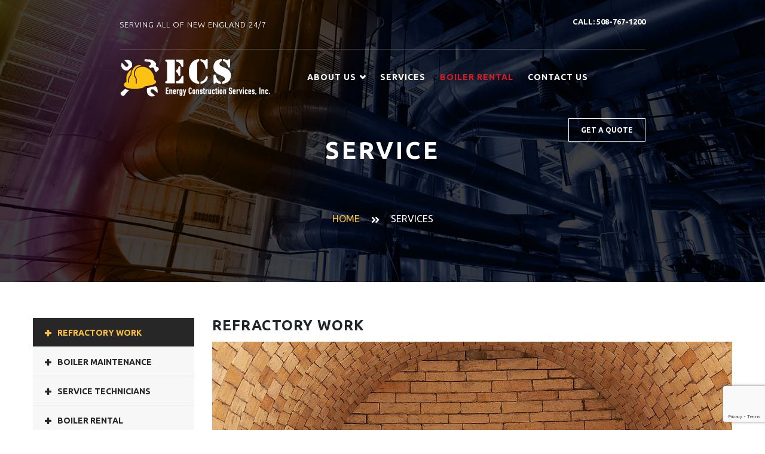

--- FILE ---
content_type: text/html; charset=UTF-8
request_url: https://energyconstructionservices.com/opal_service/refractory-work/
body_size: 16449
content:
<!DOCTYPE html>
<html lang="en-US">
<head>
	<meta charset="UTF-8">
	<meta name="viewport" content="width=device-width, initial-scale=1.0">
	<link rel="profile" href="http://gmpg.org/xfn/11">
	<link rel="pingback" href="https://energyconstructionservices.com/xmlrpc.php">
	
					<script>document.documentElement.className = document.documentElement.className + ' yes-js js_active js'</script>
				<meta name='robots' content='index, follow, max-image-preview:large, max-snippet:-1, max-video-preview:-1' />
	<style>img:is([sizes="auto" i], [sizes^="auto," i]) { contain-intrinsic-size: 3000px 1500px }</style>
	
	<!-- This site is optimized with the Yoast SEO plugin v19.7.1 - https://yoast.com/wordpress/plugins/seo/ -->
	<title>Refractory Work - Energy Construction Services, Inc.</title>
	<meta name="description" content="We specialize in the installation and repair of refractory materials for boilers, furnaces and kilns.We provide ceramic fiber, fire brick and tile." />
	<link rel="canonical" href="https://energyconstructionservices.com/opal_service/refractory-work/" />
	<meta property="og:locale" content="en_US" />
	<meta property="og:type" content="article" />
	<meta property="og:title" content="Refractory Work - Energy Construction Services, Inc." />
	<meta property="og:description" content="We specialize in the installation and repair of refractory materials for boilers, furnaces and kilns.We provide ceramic fiber, fire brick and tile." />
	<meta property="og:url" content="https://energyconstructionservices.com/opal_service/refractory-work/" />
	<meta property="og:site_name" content="Energy Construction Services, Inc." />
	<meta property="article:modified_time" content="2019-11-06T18:46:29+00:00" />
	<meta property="og:image" content="https://secureservercdn.net/50.62.88.172/873.fbf.myftpupload.com/wp-content/uploads/2019/07/services-refractory-main.jpg?time=1664574484" />
	<meta property="og:image:width" content="1170" />
	<meta property="og:image:height" content="885" />
	<meta property="og:image:type" content="image/jpeg" />
	<meta name="twitter:card" content="summary_large_image" />
	<script type="application/ld+json" class="yoast-schema-graph">{"@context":"https://schema.org","@graph":[{"@type":"WebPage","@id":"https://energyconstructionservices.com/opal_service/refractory-work/","url":"https://energyconstructionservices.com/opal_service/refractory-work/","name":"Refractory Work - Energy Construction Services, Inc.","isPartOf":{"@id":"https://energyconstructionservices.com/#website"},"primaryImageOfPage":{"@id":"https://energyconstructionservices.com/opal_service/refractory-work/#primaryimage"},"image":{"@id":"https://energyconstructionservices.com/opal_service/refractory-work/#primaryimage"},"thumbnailUrl":"https://energyconstructionservices.com/wp-content/uploads/2019/07/services-refractory-main.jpg","datePublished":"2019-07-06T04:28:05+00:00","dateModified":"2019-11-06T18:46:29+00:00","description":"We specialize in the installation and repair of refractory materials for boilers, furnaces and kilns.We provide ceramic fiber, fire brick and tile.","breadcrumb":{"@id":"https://energyconstructionservices.com/opal_service/refractory-work/#breadcrumb"},"inLanguage":"en-US","potentialAction":[{"@type":"ReadAction","target":["https://energyconstructionservices.com/opal_service/refractory-work/"]}]},{"@type":"ImageObject","inLanguage":"en-US","@id":"https://energyconstructionservices.com/opal_service/refractory-work/#primaryimage","url":"https://energyconstructionservices.com/wp-content/uploads/2019/07/services-refractory-main.jpg","contentUrl":"https://energyconstructionservices.com/wp-content/uploads/2019/07/services-refractory-main.jpg","width":1170,"height":885,"caption":"Refractory - Energy Construction Services Inc."},{"@type":"BreadcrumbList","@id":"https://energyconstructionservices.com/opal_service/refractory-work/#breadcrumb","itemListElement":[{"@type":"ListItem","position":1,"name":"Home","item":"https://energyconstructionservices.com/"},{"@type":"ListItem","position":2,"name":"Services","item":"https://energyconstructionservices.com/opal_service/"},{"@type":"ListItem","position":3,"name":"Refractory Work"}]},{"@type":"WebSite","@id":"https://energyconstructionservices.com/#website","url":"https://energyconstructionservices.com/","name":"Energy Construction Services, Inc.","description":"Full service management company","publisher":{"@id":"https://energyconstructionservices.com/#organization"},"potentialAction":[{"@type":"SearchAction","target":{"@type":"EntryPoint","urlTemplate":"https://energyconstructionservices.com/?s={search_term_string}"},"query-input":"required name=search_term_string"}],"inLanguage":"en-US"},{"@type":"Organization","@id":"https://energyconstructionservices.com/#organization","name":"Energy Construction Services, Inc.","url":"https://energyconstructionservices.com/","sameAs":[],"logo":{"@type":"ImageObject","inLanguage":"en-US","@id":"https://energyconstructionservices.com/#/schema/logo/image/","url":"https://secureservercdn.net/50.62.88.172/873.fbf.myftpupload.com/wp-content/uploads/2017/01/ecs-tagline-color-dark.png?time=1664495909","contentUrl":"https://secureservercdn.net/50.62.88.172/873.fbf.myftpupload.com/wp-content/uploads/2017/01/ecs-tagline-color-dark.png?time=1664495909","width":254,"height":64,"caption":"Energy Construction Services, Inc."},"image":{"@id":"https://energyconstructionservices.com/#/schema/logo/image/"}}]}</script>
	<!-- / Yoast SEO plugin. -->


<link rel='dns-prefetch' href='//www.google.com' />
<link rel='dns-prefetch' href='//maps.googleapis.com' />
<link rel='dns-prefetch' href='//fonts.googleapis.com' />
<link rel="alternate" type="application/rss+xml" title="Energy Construction Services, Inc. &raquo; Feed" href="https://energyconstructionservices.com/feed/" />
<link rel="alternate" type="application/rss+xml" title="Energy Construction Services, Inc. &raquo; Comments Feed" href="https://energyconstructionservices.com/comments/feed/" />
<script type="text/javascript">
/* <![CDATA[ */
window._wpemojiSettings = {"baseUrl":"https:\/\/s.w.org\/images\/core\/emoji\/16.0.1\/72x72\/","ext":".png","svgUrl":"https:\/\/s.w.org\/images\/core\/emoji\/16.0.1\/svg\/","svgExt":".svg","source":{"concatemoji":"https:\/\/energyconstructionservices.com\/wp-includes\/js\/wp-emoji-release.min.js?ver=6.8.3"}};
/*! This file is auto-generated */
!function(s,n){var o,i,e;function c(e){try{var t={supportTests:e,timestamp:(new Date).valueOf()};sessionStorage.setItem(o,JSON.stringify(t))}catch(e){}}function p(e,t,n){e.clearRect(0,0,e.canvas.width,e.canvas.height),e.fillText(t,0,0);var t=new Uint32Array(e.getImageData(0,0,e.canvas.width,e.canvas.height).data),a=(e.clearRect(0,0,e.canvas.width,e.canvas.height),e.fillText(n,0,0),new Uint32Array(e.getImageData(0,0,e.canvas.width,e.canvas.height).data));return t.every(function(e,t){return e===a[t]})}function u(e,t){e.clearRect(0,0,e.canvas.width,e.canvas.height),e.fillText(t,0,0);for(var n=e.getImageData(16,16,1,1),a=0;a<n.data.length;a++)if(0!==n.data[a])return!1;return!0}function f(e,t,n,a){switch(t){case"flag":return n(e,"\ud83c\udff3\ufe0f\u200d\u26a7\ufe0f","\ud83c\udff3\ufe0f\u200b\u26a7\ufe0f")?!1:!n(e,"\ud83c\udde8\ud83c\uddf6","\ud83c\udde8\u200b\ud83c\uddf6")&&!n(e,"\ud83c\udff4\udb40\udc67\udb40\udc62\udb40\udc65\udb40\udc6e\udb40\udc67\udb40\udc7f","\ud83c\udff4\u200b\udb40\udc67\u200b\udb40\udc62\u200b\udb40\udc65\u200b\udb40\udc6e\u200b\udb40\udc67\u200b\udb40\udc7f");case"emoji":return!a(e,"\ud83e\udedf")}return!1}function g(e,t,n,a){var r="undefined"!=typeof WorkerGlobalScope&&self instanceof WorkerGlobalScope?new OffscreenCanvas(300,150):s.createElement("canvas"),o=r.getContext("2d",{willReadFrequently:!0}),i=(o.textBaseline="top",o.font="600 32px Arial",{});return e.forEach(function(e){i[e]=t(o,e,n,a)}),i}function t(e){var t=s.createElement("script");t.src=e,t.defer=!0,s.head.appendChild(t)}"undefined"!=typeof Promise&&(o="wpEmojiSettingsSupports",i=["flag","emoji"],n.supports={everything:!0,everythingExceptFlag:!0},e=new Promise(function(e){s.addEventListener("DOMContentLoaded",e,{once:!0})}),new Promise(function(t){var n=function(){try{var e=JSON.parse(sessionStorage.getItem(o));if("object"==typeof e&&"number"==typeof e.timestamp&&(new Date).valueOf()<e.timestamp+604800&&"object"==typeof e.supportTests)return e.supportTests}catch(e){}return null}();if(!n){if("undefined"!=typeof Worker&&"undefined"!=typeof OffscreenCanvas&&"undefined"!=typeof URL&&URL.createObjectURL&&"undefined"!=typeof Blob)try{var e="postMessage("+g.toString()+"("+[JSON.stringify(i),f.toString(),p.toString(),u.toString()].join(",")+"));",a=new Blob([e],{type:"text/javascript"}),r=new Worker(URL.createObjectURL(a),{name:"wpTestEmojiSupports"});return void(r.onmessage=function(e){c(n=e.data),r.terminate(),t(n)})}catch(e){}c(n=g(i,f,p,u))}t(n)}).then(function(e){for(var t in e)n.supports[t]=e[t],n.supports.everything=n.supports.everything&&n.supports[t],"flag"!==t&&(n.supports.everythingExceptFlag=n.supports.everythingExceptFlag&&n.supports[t]);n.supports.everythingExceptFlag=n.supports.everythingExceptFlag&&!n.supports.flag,n.DOMReady=!1,n.readyCallback=function(){n.DOMReady=!0}}).then(function(){return e}).then(function(){var e;n.supports.everything||(n.readyCallback(),(e=n.source||{}).concatemoji?t(e.concatemoji):e.wpemoji&&e.twemoji&&(t(e.twemoji),t(e.wpemoji)))}))}((window,document),window._wpemojiSettings);
/* ]]> */
</script>
<link rel='stylesheet' id='stripe-main-styles-css' href='https://energyconstructionservices.com/wp-content/mu-plugins/vendor/godaddy/mwc-core/assets/css/stripe-settings.css' type='text/css' media='all' />
<style id='wp-emoji-styles-inline-css' type='text/css'>

	img.wp-smiley, img.emoji {
		display: inline !important;
		border: none !important;
		box-shadow: none !important;
		height: 1em !important;
		width: 1em !important;
		margin: 0 0.07em !important;
		vertical-align: -0.1em !important;
		background: none !important;
		padding: 0 !important;
	}
</style>
<link rel='stylesheet' id='wp-block-library-css' href='https://energyconstructionservices.com/wp-includes/css/dist/block-library/style.min.css?ver=6.8.3' type='text/css' media='all' />
<style id='classic-theme-styles-inline-css' type='text/css'>
/*! This file is auto-generated */
.wp-block-button__link{color:#fff;background-color:#32373c;border-radius:9999px;box-shadow:none;text-decoration:none;padding:calc(.667em + 2px) calc(1.333em + 2px);font-size:1.125em}.wp-block-file__button{background:#32373c;color:#fff;text-decoration:none}
</style>
<link rel='stylesheet' id='wc-block-style-css' href='https://energyconstructionservices.com/wp-content/plugins/woocommerce/packages/woocommerce-blocks/build/style.css?ver=2.4.5' type='text/css' media='all' />
<link rel='stylesheet' id='jquery-selectBox-css' href='https://energyconstructionservices.com/wp-content/plugins/yith-woocommerce-wishlist/assets/css/jquery.selectBox.css?ver=1.2.0' type='text/css' media='all' />
<link rel='stylesheet' id='yith-wcwl-font-awesome-css' href='https://energyconstructionservices.com/wp-content/plugins/yith-woocommerce-wishlist/assets/css/font-awesome.css?ver=4.7.0' type='text/css' media='all' />
<link rel='stylesheet' id='woocommerce_prettyPhoto_css-css' href='//energyconstructionservices.com/wp-content/plugins/woocommerce/assets/css/prettyPhoto.css?ver=3.1.6' type='text/css' media='all' />
<link rel='stylesheet' id='yith-wcwl-main-css' href='https://energyconstructionservices.com/wp-content/plugins/yith-woocommerce-wishlist/assets/css/style.css?ver=3.13.0' type='text/css' media='all' />
<style id='global-styles-inline-css' type='text/css'>
:root{--wp--preset--aspect-ratio--square: 1;--wp--preset--aspect-ratio--4-3: 4/3;--wp--preset--aspect-ratio--3-4: 3/4;--wp--preset--aspect-ratio--3-2: 3/2;--wp--preset--aspect-ratio--2-3: 2/3;--wp--preset--aspect-ratio--16-9: 16/9;--wp--preset--aspect-ratio--9-16: 9/16;--wp--preset--color--black: #000000;--wp--preset--color--cyan-bluish-gray: #abb8c3;--wp--preset--color--white: #ffffff;--wp--preset--color--pale-pink: #f78da7;--wp--preset--color--vivid-red: #cf2e2e;--wp--preset--color--luminous-vivid-orange: #ff6900;--wp--preset--color--luminous-vivid-amber: #fcb900;--wp--preset--color--light-green-cyan: #7bdcb5;--wp--preset--color--vivid-green-cyan: #00d084;--wp--preset--color--pale-cyan-blue: #8ed1fc;--wp--preset--color--vivid-cyan-blue: #0693e3;--wp--preset--color--vivid-purple: #9b51e0;--wp--preset--gradient--vivid-cyan-blue-to-vivid-purple: linear-gradient(135deg,rgba(6,147,227,1) 0%,rgb(155,81,224) 100%);--wp--preset--gradient--light-green-cyan-to-vivid-green-cyan: linear-gradient(135deg,rgb(122,220,180) 0%,rgb(0,208,130) 100%);--wp--preset--gradient--luminous-vivid-amber-to-luminous-vivid-orange: linear-gradient(135deg,rgba(252,185,0,1) 0%,rgba(255,105,0,1) 100%);--wp--preset--gradient--luminous-vivid-orange-to-vivid-red: linear-gradient(135deg,rgba(255,105,0,1) 0%,rgb(207,46,46) 100%);--wp--preset--gradient--very-light-gray-to-cyan-bluish-gray: linear-gradient(135deg,rgb(238,238,238) 0%,rgb(169,184,195) 100%);--wp--preset--gradient--cool-to-warm-spectrum: linear-gradient(135deg,rgb(74,234,220) 0%,rgb(151,120,209) 20%,rgb(207,42,186) 40%,rgb(238,44,130) 60%,rgb(251,105,98) 80%,rgb(254,248,76) 100%);--wp--preset--gradient--blush-light-purple: linear-gradient(135deg,rgb(255,206,236) 0%,rgb(152,150,240) 100%);--wp--preset--gradient--blush-bordeaux: linear-gradient(135deg,rgb(254,205,165) 0%,rgb(254,45,45) 50%,rgb(107,0,62) 100%);--wp--preset--gradient--luminous-dusk: linear-gradient(135deg,rgb(255,203,112) 0%,rgb(199,81,192) 50%,rgb(65,88,208) 100%);--wp--preset--gradient--pale-ocean: linear-gradient(135deg,rgb(255,245,203) 0%,rgb(182,227,212) 50%,rgb(51,167,181) 100%);--wp--preset--gradient--electric-grass: linear-gradient(135deg,rgb(202,248,128) 0%,rgb(113,206,126) 100%);--wp--preset--gradient--midnight: linear-gradient(135deg,rgb(2,3,129) 0%,rgb(40,116,252) 100%);--wp--preset--font-size--small: 13px;--wp--preset--font-size--medium: 20px;--wp--preset--font-size--large: 36px;--wp--preset--font-size--x-large: 42px;--wp--preset--spacing--20: 0.44rem;--wp--preset--spacing--30: 0.67rem;--wp--preset--spacing--40: 1rem;--wp--preset--spacing--50: 1.5rem;--wp--preset--spacing--60: 2.25rem;--wp--preset--spacing--70: 3.38rem;--wp--preset--spacing--80: 5.06rem;--wp--preset--shadow--natural: 6px 6px 9px rgba(0, 0, 0, 0.2);--wp--preset--shadow--deep: 12px 12px 50px rgba(0, 0, 0, 0.4);--wp--preset--shadow--sharp: 6px 6px 0px rgba(0, 0, 0, 0.2);--wp--preset--shadow--outlined: 6px 6px 0px -3px rgba(255, 255, 255, 1), 6px 6px rgba(0, 0, 0, 1);--wp--preset--shadow--crisp: 6px 6px 0px rgba(0, 0, 0, 1);}:where(.is-layout-flex){gap: 0.5em;}:where(.is-layout-grid){gap: 0.5em;}body .is-layout-flex{display: flex;}.is-layout-flex{flex-wrap: wrap;align-items: center;}.is-layout-flex > :is(*, div){margin: 0;}body .is-layout-grid{display: grid;}.is-layout-grid > :is(*, div){margin: 0;}:where(.wp-block-columns.is-layout-flex){gap: 2em;}:where(.wp-block-columns.is-layout-grid){gap: 2em;}:where(.wp-block-post-template.is-layout-flex){gap: 1.25em;}:where(.wp-block-post-template.is-layout-grid){gap: 1.25em;}.has-black-color{color: var(--wp--preset--color--black) !important;}.has-cyan-bluish-gray-color{color: var(--wp--preset--color--cyan-bluish-gray) !important;}.has-white-color{color: var(--wp--preset--color--white) !important;}.has-pale-pink-color{color: var(--wp--preset--color--pale-pink) !important;}.has-vivid-red-color{color: var(--wp--preset--color--vivid-red) !important;}.has-luminous-vivid-orange-color{color: var(--wp--preset--color--luminous-vivid-orange) !important;}.has-luminous-vivid-amber-color{color: var(--wp--preset--color--luminous-vivid-amber) !important;}.has-light-green-cyan-color{color: var(--wp--preset--color--light-green-cyan) !important;}.has-vivid-green-cyan-color{color: var(--wp--preset--color--vivid-green-cyan) !important;}.has-pale-cyan-blue-color{color: var(--wp--preset--color--pale-cyan-blue) !important;}.has-vivid-cyan-blue-color{color: var(--wp--preset--color--vivid-cyan-blue) !important;}.has-vivid-purple-color{color: var(--wp--preset--color--vivid-purple) !important;}.has-black-background-color{background-color: var(--wp--preset--color--black) !important;}.has-cyan-bluish-gray-background-color{background-color: var(--wp--preset--color--cyan-bluish-gray) !important;}.has-white-background-color{background-color: var(--wp--preset--color--white) !important;}.has-pale-pink-background-color{background-color: var(--wp--preset--color--pale-pink) !important;}.has-vivid-red-background-color{background-color: var(--wp--preset--color--vivid-red) !important;}.has-luminous-vivid-orange-background-color{background-color: var(--wp--preset--color--luminous-vivid-orange) !important;}.has-luminous-vivid-amber-background-color{background-color: var(--wp--preset--color--luminous-vivid-amber) !important;}.has-light-green-cyan-background-color{background-color: var(--wp--preset--color--light-green-cyan) !important;}.has-vivid-green-cyan-background-color{background-color: var(--wp--preset--color--vivid-green-cyan) !important;}.has-pale-cyan-blue-background-color{background-color: var(--wp--preset--color--pale-cyan-blue) !important;}.has-vivid-cyan-blue-background-color{background-color: var(--wp--preset--color--vivid-cyan-blue) !important;}.has-vivid-purple-background-color{background-color: var(--wp--preset--color--vivid-purple) !important;}.has-black-border-color{border-color: var(--wp--preset--color--black) !important;}.has-cyan-bluish-gray-border-color{border-color: var(--wp--preset--color--cyan-bluish-gray) !important;}.has-white-border-color{border-color: var(--wp--preset--color--white) !important;}.has-pale-pink-border-color{border-color: var(--wp--preset--color--pale-pink) !important;}.has-vivid-red-border-color{border-color: var(--wp--preset--color--vivid-red) !important;}.has-luminous-vivid-orange-border-color{border-color: var(--wp--preset--color--luminous-vivid-orange) !important;}.has-luminous-vivid-amber-border-color{border-color: var(--wp--preset--color--luminous-vivid-amber) !important;}.has-light-green-cyan-border-color{border-color: var(--wp--preset--color--light-green-cyan) !important;}.has-vivid-green-cyan-border-color{border-color: var(--wp--preset--color--vivid-green-cyan) !important;}.has-pale-cyan-blue-border-color{border-color: var(--wp--preset--color--pale-cyan-blue) !important;}.has-vivid-cyan-blue-border-color{border-color: var(--wp--preset--color--vivid-cyan-blue) !important;}.has-vivid-purple-border-color{border-color: var(--wp--preset--color--vivid-purple) !important;}.has-vivid-cyan-blue-to-vivid-purple-gradient-background{background: var(--wp--preset--gradient--vivid-cyan-blue-to-vivid-purple) !important;}.has-light-green-cyan-to-vivid-green-cyan-gradient-background{background: var(--wp--preset--gradient--light-green-cyan-to-vivid-green-cyan) !important;}.has-luminous-vivid-amber-to-luminous-vivid-orange-gradient-background{background: var(--wp--preset--gradient--luminous-vivid-amber-to-luminous-vivid-orange) !important;}.has-luminous-vivid-orange-to-vivid-red-gradient-background{background: var(--wp--preset--gradient--luminous-vivid-orange-to-vivid-red) !important;}.has-very-light-gray-to-cyan-bluish-gray-gradient-background{background: var(--wp--preset--gradient--very-light-gray-to-cyan-bluish-gray) !important;}.has-cool-to-warm-spectrum-gradient-background{background: var(--wp--preset--gradient--cool-to-warm-spectrum) !important;}.has-blush-light-purple-gradient-background{background: var(--wp--preset--gradient--blush-light-purple) !important;}.has-blush-bordeaux-gradient-background{background: var(--wp--preset--gradient--blush-bordeaux) !important;}.has-luminous-dusk-gradient-background{background: var(--wp--preset--gradient--luminous-dusk) !important;}.has-pale-ocean-gradient-background{background: var(--wp--preset--gradient--pale-ocean) !important;}.has-electric-grass-gradient-background{background: var(--wp--preset--gradient--electric-grass) !important;}.has-midnight-gradient-background{background: var(--wp--preset--gradient--midnight) !important;}.has-small-font-size{font-size: var(--wp--preset--font-size--small) !important;}.has-medium-font-size{font-size: var(--wp--preset--font-size--medium) !important;}.has-large-font-size{font-size: var(--wp--preset--font-size--large) !important;}.has-x-large-font-size{font-size: var(--wp--preset--font-size--x-large) !important;}
:where(.wp-block-post-template.is-layout-flex){gap: 1.25em;}:where(.wp-block-post-template.is-layout-grid){gap: 1.25em;}
:where(.wp-block-columns.is-layout-flex){gap: 2em;}:where(.wp-block-columns.is-layout-grid){gap: 2em;}
:root :where(.wp-block-pullquote){font-size: 1.5em;line-height: 1.6;}
</style>
<link rel='stylesheet' id='contact-form-7-css' href='https://energyconstructionservices.com/wp-content/plugins/contact-form-7/includes/css/styles.css?ver=5.6.3' type='text/css' media='all' />
<link rel='stylesheet' id='opalservice-frontend-css-css' href='https://energyconstructionservices.com/wp-content/plugins/opalservice/assets/css/style.css?ver=1.0' type='text/css' media='all' />
<link rel='stylesheet' id='bootstrap-vertical-tabs-min-css-css' href='https://energyconstructionservices.com/wp-content/plugins/opalservice/assets/css/bootstrap.vertical-tabs.min.css?ver=1.2.2' type='text/css' media='all' />
<link rel='stylesheet' id='rs-plugin-settings-css' href='https://energyconstructionservices.com/wp-content/plugins/revslider/public/assets/css/settings.css?ver=5.4.8.2' type='text/css' media='all' />
<style id='rs-plugin-settings-inline-css' type='text/css'>
#rs-demo-id {}
</style>
<link rel='stylesheet' id='woocommerce-layout-css' href='https://energyconstructionservices.com/wp-content/plugins/woocommerce/assets/css/woocommerce-layout.css?ver=3.8.3' type='text/css' media='all' />
<link rel='stylesheet' id='woocommerce-smallscreen-css' href='https://energyconstructionservices.com/wp-content/plugins/woocommerce/assets/css/woocommerce-smallscreen.css?ver=3.8.3' type='text/css' media='only screen and (max-width: 768px)' />
<link rel='stylesheet' id='woocommerce-general-css' href='https://energyconstructionservices.com/wp-content/plugins/woocommerce/assets/css/woocommerce.css?ver=3.8.3' type='text/css' media='all' />
<style id='woocommerce-inline-inline-css' type='text/css'>
.woocommerce form .form-row .required { visibility: visible; }
</style>
<link rel='stylesheet' id='wp-components-css' href='https://energyconstructionservices.com/wp-includes/css/dist/components/style.min.css?ver=6.8.3' type='text/css' media='all' />
<link rel='stylesheet' id='godaddy-styles-css' href='https://energyconstructionservices.com/wp-content/mu-plugins/vendor/wpex/godaddy-launch/includes/Dependencies/GoDaddy/Styles/build/latest.css?ver=2.0.2' type='text/css' media='all' />
<link rel='stylesheet' id='construction-open-sans-css' href='https://fonts.googleapis.com/css?family=Ubuntu:300,400,500,700|Roboto:400,100,300,500,700,900|Oswald:300&#038;subset=latin%2Clatin-ext' type='text/css' media='all' />
<link rel='stylesheet' id='construction-fa-css' href='https://energyconstructionservices.com/wp-content/themes/construction/css/font-awesome.min.css?ver=3.0.3' type='text/css' media='all' />
<link rel='stylesheet' id='construction-style-css' href='https://energyconstructionservices.com/wp-content/themes/construction/css/style.css?ver=6.8.3' type='text/css' media='all' />
<!--[if lt IE 9]>
<link rel='stylesheet' id='construction-ie-css' href='https://energyconstructionservices.com/wp-content/themes/construction/css/ie.css?ver=20131205' type='text/css' media='all' />
<![endif]-->
<link rel='stylesheet' id='datetimepicker-css-css' href='https://energyconstructionservices.com/wp-content/themes/construction/css/jquery.datetimepicker.css?ver=6.8.3' type='text/css' media='all' />
<link rel='stylesheet' id='prettyPhoto-css' href='https://energyconstructionservices.com/wp-content/themes/construction/css/prettyPhoto.css?ver=6.8.3' type='text/css' media='all' />
<link rel='stylesheet' id='construction-woocommerce-css' href='https://energyconstructionservices.com/wp-content/themes/construction/css/woocommerce.css?ver=1.0' type='text/css' media='all' />
<link rel='stylesheet' id='opaljob-frontend-css' href='https://energyconstructionservices.com/wp-content/plugins/opal-simple-job/assets/css/frontend/opaljob.min.css?ver=0.1' type='text/css' media='all' />
<link rel='stylesheet' id='select2-css' href='https://energyconstructionservices.com/wp-content/plugins/woocommerce/assets/css/select2.css?ver=3.8.3' type='text/css' media='all' />
<link rel='stylesheet' id='fancybox-css' href='https://energyconstructionservices.com/wp-content/plugins/opal-simple-job/assets/fancybox/jquery.fancybox.css?ver=0.1' type='text/css' media='all' />
<link rel='stylesheet' id='opal-simple-job-css' href='https://energyconstructionservices.com/wp-content/plugins/opal-simple-job/assets/css/opaljob.min.css?ver=0.1' type='text/css' media='all' />
<link rel='stylesheet' id='kc-general-css' href='https://energyconstructionservices.com/wp-content/plugins/kingcomposer/assets/frontend/css/kingcomposer.min.css?ver=2.9' type='text/css' media='all' />
<link rel='stylesheet' id='kc-animate-css' href='https://energyconstructionservices.com/wp-content/plugins/kingcomposer/assets/css/animate.css?ver=2.9' type='text/css' media='all' />
<link rel='stylesheet' id='kc-icon-1-css' href='https://energyconstructionservices.com/wp-content/plugins/kingcomposer/assets/css/icons.css?ver=2.9' type='text/css' media='all' />
<script type="text/javascript" src="https://energyconstructionservices.com/wp-includes/js/jquery/jquery.min.js?ver=3.7.1" id="jquery-core-js"></script>
<script type="text/javascript" src="https://energyconstructionservices.com/wp-includes/js/jquery/jquery-migrate.min.js?ver=3.4.1" id="jquery-migrate-js"></script>
<script type="text/javascript" src="https://energyconstructionservices.com/wp-content/plugins/revslider/public/assets/js/jquery.themepunch.tools.min.js?ver=5.4.8.2" id="tp-tools-js"></script>
<script type="text/javascript" src="https://energyconstructionservices.com/wp-content/plugins/revslider/public/assets/js/jquery.themepunch.revolution.min.js?ver=5.4.8.2" id="revmin-js"></script>
<script type="text/javascript" src="https://energyconstructionservices.com/wp-content/themes/construction/js/bootstrap.min.js?ver=20130402" id="bootstrap-min-js"></script>
<script type="text/javascript" src="https://energyconstructionservices.com/wp-content/themes/construction/js/jquery.prettyPhoto.js?ver=6.8.3" id="prettyphoto-js-js"></script>
<script type="text/javascript" src="https://energyconstructionservices.com/wp-includes/js/underscore.min.js?ver=1.13.7" id="underscore-js"></script>
<script type="text/javascript" src="https://energyconstructionservices.com/wp-includes/js/backbone.min.js?ver=1.6.0" id="backbone-js"></script>
<script type="text/javascript" id="opal-simple-job-js-extra">
/* <![CDATA[ */
var OpalJob_Localize = {"labels":{"delete":"Delete","countries_not_found":"Countries not found","processing":"Processing","available":"Available","unavailable":"Unavailable","from":"From","to":"To","confirm_delete":"Are you sure?"},"mapiconurl":"https:\/\/energyconstructionservices.com\/wp-content\/plugins\/opal-simple-job\/assets\/map\/","ajaxurl":"https:\/\/energyconstructionservices.com\/wp-admin\/admin-ajax.php","datepicker":{"dateFormat":"MM dd, yy","closeText":"Done","currentText":"Today","monthNames":["January","February","March","April","May","June","July","August","September","October","November","December"],"monthNamesShort":{"January":"Jan","February":"Feb","March":"Mar","April":"Apr","May":"May","June":"Jun","July":"Jul","August":"Aug","September":"Sep","October":"Oct","November":"Nov","December":"Dec"},"monthStatus":"Show a different month","dayNames":["Sunday","Monday","Tuesday","Wednesday","Thursday","Friday","Saturday"],"dayNamesShort":["Sun","Mon","Tue","Wed","Thu","Fri","Sat"],"dayNamesMin":["S","M","T","W","T","F","S"],"firstDay":"1","isRTL":false},"nonces":{"change_month_year":"e2784ca7b1","load_countries":"4f4628cd2c","add_wishlist":"d587dfe3ba","load_more_availability":"3d08ea773d","load_comment_details":"55fb118f89","like_comment":"8053d8f0b6"},"date_format":"MM dd, yy","recaptcha":{"enabled":true,"site_key":"","secret_key":"","theme":"light"}};
/* ]]> */
</script>
<script type="text/javascript" src="https://energyconstructionservices.com/wp-content/plugins/opal-simple-job/assets/js/globals.js" id="opal-simple-job-js"></script>
<script type="text/javascript" src="//maps.googleapis.com/maps/api/js?sensor=false&amp;libraries=geometry%2Cgeocoder&amp;key=AIzaSyDRVUZdOrZ1HuJFaFkDtmby0E93eJLykIk&amp;ver=0.1" id="opaljob-single-google-maps-js"></script>
<script type="text/javascript" src="https://energyconstructionservices.com/wp-content/plugins/wpopal-themer/assets/js/elevatezoom/elevatezoom-min.js?ver=6.8.3" id="wpopal-themer-elevatezoom-js"></script>
<link rel="https://api.w.org/" href="https://energyconstructionservices.com/wp-json/" /><link rel="EditURI" type="application/rsd+xml" title="RSD" href="https://energyconstructionservices.com/xmlrpc.php?rsd" />
<link rel='shortlink' href='https://energyconstructionservices.com/?p=13088' />
<link rel="alternate" title="oEmbed (JSON)" type="application/json+oembed" href="https://energyconstructionservices.com/wp-json/oembed/1.0/embed?url=https%3A%2F%2Fenergyconstructionservices.com%2Fopal_service%2Frefractory-work%2F" />
<link rel="alternate" title="oEmbed (XML)" type="text/xml+oembed" href="https://energyconstructionservices.com/wp-json/oembed/1.0/embed?url=https%3A%2F%2Fenergyconstructionservices.com%2Fopal_service%2Frefractory-work%2F&#038;format=xml" />
<!-- Global site tag (gtag.js) - Google Analytics -->
<script async src="https://www.googletagmanager.com/gtag/js?id=UA-150925006-1"></script>
<script>
  window.dataLayer = window.dataLayer || [];
  function gtag(){dataLayer.push(arguments);}
  gtag('js', new Date());

  gtag('config', 'UA-150925006-1');
</script>
<script type="text/javascript">var kc_script_data={ajax_url:"https://energyconstructionservices.com/wp-admin/admin-ajax.php"}</script>	<noscript><style>.woocommerce-product-gallery{ opacity: 1 !important; }</style></noscript>
	    <style type="text/css" id="construction-header-css">
        
        
        
        
        
        
        
        
        
        
        
        
        
        
        
        
        
        
        
        
        
        
        
        
        
        
        
        
        
        
    </style>
    <meta name="generator" content="Powered by Slider Revolution 5.4.8.2 - responsive, Mobile-Friendly Slider Plugin for WordPress with comfortable drag and drop interface." />
		<script type="text/javascript">
			var ajaxurl = 'https://energyconstructionservices.com/wp-admin/admin-ajax.php';
			var opalsiteurl = 'https://energyconstructionservices.com/wp-content/themes/construction';
		</script>
		<link rel="icon" href="https://energyconstructionservices.com/wp-content/uploads/2017/01/cropped-ecs-favicon2-32x32.png" sizes="32x32" />
<link rel="icon" href="https://energyconstructionservices.com/wp-content/uploads/2017/01/cropped-ecs-favicon2-192x192.png" sizes="192x192" />
<link rel="apple-touch-icon" href="https://energyconstructionservices.com/wp-content/uploads/2017/01/cropped-ecs-favicon2-180x180.png" />
<meta name="msapplication-TileImage" content="https://energyconstructionservices.com/wp-content/uploads/2017/01/cropped-ecs-favicon2-270x270.png" />
<script type="text/javascript">function setREVStartSize(e){									
						try{ e.c=jQuery(e.c);var i=jQuery(window).width(),t=9999,r=0,n=0,l=0,f=0,s=0,h=0;
							if(e.responsiveLevels&&(jQuery.each(e.responsiveLevels,function(e,f){f>i&&(t=r=f,l=e),i>f&&f>r&&(r=f,n=e)}),t>r&&(l=n)),f=e.gridheight[l]||e.gridheight[0]||e.gridheight,s=e.gridwidth[l]||e.gridwidth[0]||e.gridwidth,h=i/s,h=h>1?1:h,f=Math.round(h*f),"fullscreen"==e.sliderLayout){var u=(e.c.width(),jQuery(window).height());if(void 0!=e.fullScreenOffsetContainer){var c=e.fullScreenOffsetContainer.split(",");if (c) jQuery.each(c,function(e,i){u=jQuery(i).length>0?u-jQuery(i).outerHeight(!0):u}),e.fullScreenOffset.split("%").length>1&&void 0!=e.fullScreenOffset&&e.fullScreenOffset.length>0?u-=jQuery(window).height()*parseInt(e.fullScreenOffset,0)/100:void 0!=e.fullScreenOffset&&e.fullScreenOffset.length>0&&(u-=parseInt(e.fullScreenOffset,0))}f=u}else void 0!=e.minHeight&&f<e.minHeight&&(f=e.minHeight);e.c.closest(".rev_slider_wrapper").css({height:f})					
						}catch(d){console.log("Failure at Presize of Slider:"+d)}						
					};</script>
		<style type="text/css" id="wp-custom-css">
			#opal-breadscrumb .breadcrumb h2:after {
    content: "";
    background: #fbbe3f;
    width: 1px;
    position: absolute;
    height: 2px;
    bottom: 0;
    right: 0;
    padding: 0;
    left: 0;
    margin: auto;
    -webkit-transform: skew(90deg);
    -moz-transform: skew(90deg);
    -o-transform: skew(90deg);
    transform: skew(90deg);
}
.opal-dropdow-search.dropdown{
    position: absolute;
	  display: none;
}
.service-tabs_v1 .block-right {
    background: url(../wp-content/uploads/2017/01/bg-tabs-right2.jpg) no-repeat bottom right #272727;
    align-items: center;
    display: flex;
    padding: 0 100px;
}
.service-tabs_v1 .block-left {
    background: url(../wp-content/uploads/2017/01/bg-tabs-left.jpg) no-repeat 0 0;
    text-align: right;
    padding-right: 0;
}
.call-to-action {
    background: #fbbe3f url(https://energyconstructionservices.com/wp-content/uploads/2017/01/bg-15.png) center bottom/auto no-repeat scroll;
    padding: 30px 30px 150px 30px;
}
.opal-footer {
    color: #999;
    background: url(https://energyconstructionservices.com/wp-content/uploads/2017/01/bg-footer3.jpg) no-repeat 0 0;
    background-size: cover;
    overflow: hidden;
    font-weight: 300;
    text-align: center;
}
.opal-topbar .account-links {display: none;}
.kc-col-container a {
	color: #fabd4c;
}
.kc-col-container a:hover {
	color: #ccc;
}
a.btn.btn-primary {
    color: #383838;
    background-color: #fbbe3f;
    border-color: #fbbe3f;
}		</style>
		<script type="text/javascript"></script><style type="text/css" id="kc-css-general">.kc-off-notice{display: inline-block !important;}.kc-container{max-width:1170px;}</style><style type="text/css" id="kc-css-render">@media only screen and (min-width:1000px) and (max-width:5000px){body.kc-css-system .kc-css-318259{width:100%;}body.kc-css-system .kc-css-162259{width:50%;}body.kc-css-system .kc-css-278335{width:50%;}body.kc-css-system .kc-css-736137{width:41.66%;}body.kc-css-system .kc-css-563609{width:58.33%;}body.kc-css-system .kc-css-533455{width:50%;}body.kc-css-system .kc-css-335724{width:50%;}}body.kc-css-system .kc-css-162259{background:#272727;padding:60px 60px 60px 60px;}body.kc-css-system .kc-css-18839.kc_title,body.kc-css-system .kc-css-18839 .kc_title,body.kc-css-system .kc-css-18839 .kc_title a.kc_title_link{color:#fbbe3f;font-size:14px;font-weight:700;letter-spacing:1px;text-transform:uppercase;margin-top:0px;margin-bottom:0px;}body.kc-css-system .kc-css-851152.kc_title,body.kc-css-system .kc-css-851152 .kc_title,body.kc-css-system .kc-css-851152 .kc_title a.kc_title_link{color:#ffffff;font-size:28px;font-weight:700;letter-spacing:4px;text-transform:uppercase;}body.kc-css-system .kc-css-505958 ,body.kc-css-system .kc-css-505958 p{font-size:14px;line-height:24px;}body.kc-css-system .kc-css-278335{background:transparent url(https://energyconstructionservices.com/wp-content/uploads/2019/07/services-refractory-main2.jpg) center center/cover repeat scroll;padding-right:0px;padding-left:0px;}body.kc-css-system .kc-css-736137{background:#2b2b2b;padding:50px 40px 50px 40px;}body.kc-css-system .kc-css-108429.kc_title,body.kc-css-system .kc-css-108429 .kc_title,body.kc-css-system .kc-css-108429 .kc_title a.kc_title_link{color:#ffffff;margin-top:0px;}body.kc-css-system .kc-css-450310 ,body.kc-css-system .kc-css-450310 p{color:#ffffff;font-size:14px;line-height:24px;}body.kc-css-system .kc-css-563609{background:linear-gradient(#2b2b2b, #2b2b2b), transparent url(https://energyconstructionservices.com/wp-admin/admin-ajax.php?action=kc_get_thumbn&type=filter_url&id=%2Fwp-content%2Fuploads%2F2019%2F05%2Fpipe-fitting-300x168.jpg) 0% 0%/cover no-repeat scroll;padding:50px 50px 50px 50px;display:flex;align-items:center;}</style></head>
<body class="wp-singular opal_service-template-default single single-opal_service postid-13088 wp-custom-logo wp-theme-construction theme-construction kingcomposer kc-css-system woocommerce-no-js masthead-fixed singular skin-default header-absolute header-v1">
<div id="page" class="hfeed site"><div class="opal-page-inner row-offcanvas row-offcanvas-left">
		
	<div class="topbar-mobile  hidden-lg hidden-md">
    <div class="active-mobile pull-left">
        <button data-toggle="offcanvas" class="btn btn-offcanvas btn-toggle-canvas offcanvas" type="button">
           <i class="fa fa-bars"></i>
        </button>
    </div>
    <div class="topbar-inner pull-left">
        <div class="active-mobile search-popup pull-left">
            <span class="fa fa-search"></span>
            <div class="active-content">
                <form method="get" class="searchform" action="https://energyconstructionservices.com/">
	<div class="opal-search">
		<input name="s" maxlength="40" class="form-control input-large input-search" type="text" size="20" placeholder="Search...">
		<button type="submit" class="btn-search"><i class="fa fa-search"></i></button>	
			
	</div>
</form>


 
            </div>
        </div>
        <div class="active-mobile setting-popup pull-left">
            <span class="fa fa-user"></span>
            <div class="active-content">
                                    <div class="pull-left">
                                            </div>
                            </div>
        </div>
                    <div class="active-mobile pull-left cart-popup">
                <span class="fa fa-shopping-cart"></span>
                <div class="active-content">
                    <div class="widget_shopping_cart_content"></div>
                </div>
            </div>
          
    </div>       
</div>
	<header id="opal-masthead" class="site-header" role="banner">
		<div class="header-main">	
			<div class="container-fluid">
				<section id="opal-topbar" class="opal-topbar hidden-xs hidden-sm">
    
        <div class="row">
            <div class="col-lg-4 col-md-4">                                    
                <div class="topbar-custom">
                                            			<div class="textwidget"><div class="html">Serving all of New England 24/7</div></div>
		                                    </div>                                                
            </div>  
            <div class="col-lg-8 col-md-8">
                <div class="pull-right">
                                            			<div class="textwidget"><div class="social">
<strong>CALL: 508-767-1200</strong>
</div></div>
		                                    </div> 

                                <nav class="opal-topmenu pull-right" role="navigation">
                                    </nav>

                                           
            </div>                                 
        </div>   
</section>				
				<div class="logo-wrapper pull-left">
		 				<div id="opal-logo" class="logo">
			<a href="https://energyconstructionservices.com/" class="custom-logo-link" rel="home"><img width="254" height="64" src="https://energyconstructionservices.com/wp-content/uploads/2017/01/ecs-tagline-color-light.png" class="custom-logo" alt="Energy Construction Services, Inc. logo light" decoding="async" /></a>	</div>
				</div>
				<div id="opal-mainmenu" class="opal-mainmenu pull-left hidden-xs hidden-sm">
					<nav  data-duration="400" class="hidden-xs hidden-sm opal-megamenu slide animate navbar navbar-mega" role="navigation">
        
	   <div class="collapse navbar-collapse navbar-mega-collapse nopadding"><ul id="primary-menu" class="nav navbar-nav megamenu"><li id="menu-item-12985" class="menu-item menu-item-type-post_type menu-item-object-page menu-item-has-children dropdown menu-item-12985 level-0"><a href="https://energyconstructionservices.com/about-us-2/" class="dropdown-toggle" >About Us <b class="caret"></b></a>
<ul class="dropdown-menu">
	<li id="menu-item-12999" class="menu-item menu-item-type-post_type menu-item-object-page menu-item-12999 level-1"><a href="https://energyconstructionservices.com/our-clients/">Our Clients</a></li>
</ul>
</li>
<li id="menu-item-13004" class="menu-item menu-item-type-post_type menu-item-object-page menu-item-13004 level-0"><a href="https://energyconstructionservices.com/services-2/">Services</a></li>
<li id="menu-item-13275" class="menu-item menu-item-type-custom menu-item-object-custom menu-item-13275 level-0"><a href="/opal_service/boiler-rental/"><span style="color: #da1b22;">Boiler Rental</span></a></li>
<li id="menu-item-13666" class="menu-item menu-item-type-post_type menu-item-object-page menu-item-13666 level-0"><a href="https://energyconstructionservices.com/contact/">Contact Us</a></li>
</ul></div></nav>				</div>	
				<div class="pull-right hidden-xs hidden-sm hidden-md">
										<a class="btn-quote btn btn-light" href="/get-quote/">
						 Get a quote					</a>
									</div>				
				<div id="search-container" class="search-box-wrapper pull-right hidden-xs hidden-sm">
		            <div class="opal-dropdow-search dropdown">
		                <a data-target=".bs-search-modal-lg" data-toggle="modal" class="btn btn-link search-focus dropdown-toggle dropdown-toggle-overlay">
		                    <i class="fa fa-search"></i>
		                </a>
		                <div class="modal fade bs-search-modal-lg" tabindex="-1" role="dialog" aria-hidden="true">
		                  <div class="modal-dialog modal-lg">
		                    <div class="modal-content">
		                        <div class="modal-header">
		                          <button aria-label="Close" data-dismiss="modal" class="close btn btn-sm btn-primary pull-right" type="button"><span aria-hidden="true">x</span></button>
		                          <h4 id="gridSystemModalLabel" class="modal-title">Search</h4>
		                        </div>
		                        <div class="modal-body">
		                          <div class="toggle-overlay-container">
		<div class="search-box">		<form method="get" class="input-group search-category" action="https://energyconstructionservices.com/">
			<div class="input-group-addon search-category-container">		  
			    <select  name='product_cat' id='product_cat' class='dropdown_product_cat'>
	<option value='' selected='selected'>Select a category</option>
</select>
			</div>
			<input name="s" maxlength="60" class="form-control search-category-input" type="text" size="20" placeholder="What do you need...">
		    <button type="submit" class="btn btn-primary btn-search"><i class="fa fa-search"></i></button>
		    <input type="hidden" name="post_type" value="product"/>
		</form>
		</div>
		<div class="dropdown-toggle-button" data-target=".toggle-overlay-container"></div>
</div>		                        </div>
		                    </div>
		                  </div>
		                </div>
		            </div>
		        </div>				
			</div>
		</div>	
	</header><!-- #masthead -->	

		
	<section id="main" class="site-main">
<section id="opal-breadscrumb" class="opal-breadscrumb" style="background-image:url('https://energyconstructionservices.com/wp-content/uploads/2017/01/header-1.jpg')"><div class="container"><ol class="breadcrumb"><h2>Service</h2><li><a href="https://energyconstructionservices.com">Home</a> </li> <a href="https://energyconstructionservices.com/opal_service/">Services</a></li></ol></div></section><section id="main-container" class="container">
	<div class="row">
					 
		<div class="col-lg-3 col-md-3 pull-left col-xs-12">
	  <aside class="sidebar sidebar-left" itemscope="itemscope" itemtype="http://schema.org/WPSideBar">
	   	<div class="opalservice-categories widget">
	
	<ul class="sidebar-service">
									<li class="cat-item active"> 
					<a href="https://energyconstructionservices.com/opal_service/refractory-work/" class="service-link"><span>Refractory Work</span></a>
				</li> 
							<li class="cat-item "> 
					<a href="https://energyconstructionservices.com/opal_service/boiler-maintenance/" class="service-link"><span>Boiler maintenance</span></a>
				</li> 
							<li class="cat-item "> 
					<a href="https://energyconstructionservices.com/opal_service/service-technicians/" class="service-link"><span>Service Technicians</span></a>
				</li> 
							<li class="cat-item "> 
					<a href="https://energyconstructionservices.com/opal_service/boiler-rental/" class="service-link"><span>Boiler Rental</span></a>
				</li> 
							<li class="cat-item "> 
					<a href="https://energyconstructionservices.com/opal_service/pipe-fitting/" class="service-link"><span>Pipe Fitting</span></a>
				</li> 
							<li class="cat-item "> 
					<a href="https://energyconstructionservices.com/opal_service/welding/" class="service-link"><span>Welding</span></a>
				</li> 
							<li class="cat-item "> 
					<a href="https://energyconstructionservices.com/opal_service/pump-repairs/" class="service-link"><span>Pump repairs</span></a>
				</li> 
							<li class="cat-item "> 
					<a href="https://energyconstructionservices.com/opal_service/steam-trap-surveys/" class="service-link"><span>Steam Trap Surveys</span></a>
				</li> 
							<li class="cat-item "> 
					<a href="https://energyconstructionservices.com/opal_service/thermal-imaging/" class="service-link"><span>Thermal Imaging</span></a>
				</li> 
							<li class="cat-item "> 
					<a href="https://energyconstructionservices.com/opal_service/other-services/" class="service-link"><span>Other Services</span></a>
				</li> 
									
	</ul>
</div>
<aside id="text-39" class="widget widget-style clearfix widget_text">			<div class="textwidget"><div class="call-to-action">
<h4 class="title">Any questions?</h4>
<p>We serve all of New England. Contact us today to get a quote!</p>
<a class="kc_button btn btn-light btn-outline btn-sm" href="/get-quote/" onclick="">get a quote <i class="fa-long-arrow-right"></i></a>
</div></div>
		</aside><aside id="opaljob-working-time-4" class="widget widget-style clearfix widget_opaljob-working-time"><h3 class="widget-title">Working Hours</h3>
	<p class="description">We are available to assist you 24/7. Call us at 508-767-1200</p>
</aside>	  </aside>
	</div>
	 	
 	 

				<div id="main-content" class="main-content col-sm-12 col-lg-9 col-md-9">
			<div id="primary" class="content-area">
				<div id="content" class="site-content" role="main">
					
<article id="post-13088" itemscope itemtype="http://schema.org/Service" class="post-13088 opal_service type-opal_service status-publish has-post-thumbnail hentry opalservice_category_service-construction kingcomposer kc-css-system masthead-fixed singular">
	<div class="row">
		<div class="col-lg-12">
			<div class="entry-content">
	<h3 class="box-heading margin-top-0">Refractory Work</h3>
	<div class="service-image">
		<img width="1170" height="885" src="https://energyconstructionservices.com/wp-content/uploads/2019/07/services-refractory-main.jpg" class="attachment-full size-full wp-post-image" alt="Refractory - Energy Construction Services Inc." decoding="async" fetchpriority="high" />	</div>
	
	
	<div class="service-detail">
		<div class="kc_clfw"></div><section class="kc-elm kc-css-647448 kc_row"><div class="kc-row-container  kc-container"><div class="kc-wrap-columns"><div class="kc-elm kc-css-318259 kc_col-sm-12 kc_column kc_col-sm-12"><div class="kc-col-container"><div class="kc-elm kc-css-778264 kc_row kc_row_inner"><div class="kc-elm kc-css-162259 kc_col-sm-6 kc_column_inner kc_col-sm-6"><div class="kc_wrapper kc-col-inner-container">
<div class="kc-elm kc-css-18839 kc-title-wrap ">

	<h5 class="kc_title">Professional</h5>
</div>

<div class="kc-elm kc-css-851152 kc-title-wrap ">

	<h5 class="kc_title">Refractory <br>
Work</h5>
</div>
<div class="kc-elm kc-css-505958 kc_text_block"><ul>
<li>We specialize in the installation and repair of refractory materials for <a href="/opal_service/boiler-rental/">boilers</a>, furnaces and kilns.</li>
<li>We provide ceramic fiber, fire brick and tile depending on the <a href="/our-clients/">client&#8217;s</a> needs.</li>
</ul>
</div></div></div><div class="kc-elm kc-css-278335 kc_col-sm-6 kc_column_inner kc_col-sm-6"><div class="kc_wrapper kc-col-inner-container"><div class="kc-elm kc-css-226496" style="height: 20px; clear: both; width:100%;"></div></div></div></div><div class="kc-elm kc-css-199175 kc_row kc_row_inner"><div class="kc-elm kc-css-736137 kc_col-sm-5 kc_column_inner kc_col-sm-5"><div class="kc_wrapper kc-col-inner-container">
<div class="kc-elm kc-css-108429 kc-title-wrap ">

	<h3 class="kc_title">Let's Connect</h3>
</div>
<div class="kc-elm kc-css-450310 kc_text_block"><p>At <a href="https://energyconstructionservices.com/about-us-2/">ECS</a>  we are committed to higher standard of customer service. We have experienced personnel in the field and we serve all of New England. <a href="https://energyconstructionservices.com/contact/">Contact us</a> today to work with us.</p>
<p><strong>CONTACT US TODAY 508-767-1200</strong></p>
</div></div></div><div class="kc-elm kc-css-563609 kc_col-sm-7 kc_column_inner kc_col-sm-7"><div class="kc_wrapper kc-col-inner-container"><div class="kc-elm kc-css-595385 kc_row kc_row_inner"><div class="kc-elm kc-css-533455 kc_col-sm-6 kc_column_inner kc_col-sm-6"><div class="kc_wrapper kc-col-inner-container">
<div class="kc-elm kc-css-316815">
	<a class="kc_button btn btn-primary btn-outline" href="https://energyconstructionservices.com/get-quote/" target="_self" title="Get a quote" onclick="">
		<i class="fa-file-alt"></i> Get a Quote	</a>
</div>
</div></div><div class="kc-elm kc-css-335724 kc_col-sm-6 kc_column_inner kc_col-sm-6"><div class="kc_wrapper kc-col-inner-container">
<div class="kc-elm kc-css-101572">
	<a class="kc_button btn btn-primary btn-outline" href="https://energyconstructionservices.com/contact/" target="_self" title="Contact Us" onclick="">
		<i class="fa-paper-plane"></i> Contact Us	</a>
</div>
</div></div></div></div></div></div><div class="kc-elm kc-css-13767" style="height: 60px; clear: both; width:100%;"></div></div></div></div></div></section>	</div>
</div><!-- .entry-content -->		</div>
		 
	</div> <!-- //.row -->
	<meta itemprop="url" content="https://energyconstructionservices.com/opal_service/refractory-work/" />
</article><!-- #post-## -->

				</div><!-- #content -->
			</div><!-- #primary -->
		</div>	
	</div>	
</section>
		</section><!-- #main -->
						<footer id="opal-footer" class="opal-footer" role="contentinfo" >
			
							 						<div class="footer-bottom">
			<div class="container">					
				<div class="row">					
					<div class="col-lg-12 col-md-12 col-sm-12 col-xs-12 column">						
							<aside id="nav_menu-24" class="widget clearfix widget_nav_menu"><div class="menu-footer-1-container"><ul id="menu-footer-1" class="menu"><li id="menu-item-13188" class="menu-item menu-item-type-post_type menu-item-object-page menu-item-13188"><a href="https://energyconstructionservices.com/about-us-2/">About Us</a></li>
<li id="menu-item-13190" class="menu-item menu-item-type-post_type menu-item-object-page menu-item-13190"><a href="https://energyconstructionservices.com/services-2/">Services</a></li>
<li id="menu-item-13678" class="menu-item menu-item-type-custom menu-item-object-custom menu-item-13678"><a href="/opal_service/boiler-rental/">Boiler Rental</a></li>
<li id="menu-item-13679" class="menu-item menu-item-type-post_type menu-item-object-page menu-item-13679"><a href="https://energyconstructionservices.com/get-quote/">Get a Quote</a></li>
<li id="menu-item-13677" class="menu-item menu-item-type-post_type menu-item-object-page menu-item-13677"><a href="https://energyconstructionservices.com/contact/">Contact Us</a></li>
</ul></div></aside>						
					</div>
				</div>
			</div>
		</div>
		 						<section id="opal-copyright" class="opal-copyright clearfix">
				<div class="container">
					<div class="inner">
						<a href="#" class="scrollup"><span class="fa fa-angle-up"></span></a>
												© All rights reserved. ECS - Energy Construction Services, Inc. | Site by <a href="http://collectivemo.com" target="_blank">C/MO</a>					</div>
				</div>	
			</section>
		</footer><!-- #colophon -->
		

				<div id="opal-off-canvas" class="opal-off-canvas sidebar-offcanvas hidden-lg hidden-md"> 
    <div class="opal-off-canvas-body">
        <div class="offcanvas-head bg-primary">
            <button type="button" class="btn btn-offcanvas btn-toggle-canvas btn-default" data-toggle="offcanvas">
                  <i class="fa fa-close"></i> 
             </button>
             <span>Menu</span>
        </div>
                 <nav class="navbar navbar-offcanvas navbar-static">
            <div class="navbar-collapse navbar-offcanvas-collapse"><ul id="main-menu-offcanvas" class="nav navbar-nav"><li class="menu-item menu-item-type-post_type menu-item-object-page menu-item-has-children dropdown menu-item-12985 level-0"><a href="https://energyconstructionservices.com/about-us-2/">About Us </a> <b class="caret"></b>
<ul class="dropdown-menu">
	<li class="menu-item menu-item-type-post_type menu-item-object-page menu-item-12999 level-1"><a href="https://energyconstructionservices.com/our-clients/">Our Clients</a></li>
</ul>
</li>
<li class="menu-item menu-item-type-post_type menu-item-object-page menu-item-13004 level-0"><a href="https://energyconstructionservices.com/services-2/">Services</a></li>
<li class="menu-item menu-item-type-custom menu-item-object-custom menu-item-13275 level-0"><a href="/opal_service/boiler-rental/"><span style="color: #da1b22;">Boiler Rental</span></a></li>
<li class="menu-item menu-item-type-post_type menu-item-object-page menu-item-13666 level-0"><a href="https://energyconstructionservices.com/contact/">Contact Us</a></li>
</ul></div>        </nav>    
        
        
    </div>
</div>	</div>
</div>
	<!-- #page -->

<script type="speculationrules">
{"prefetch":[{"source":"document","where":{"and":[{"href_matches":"\/*"},{"not":{"href_matches":["\/wp-*.php","\/wp-admin\/*","\/wp-content\/uploads\/*","\/wp-content\/*","\/wp-content\/plugins\/*","\/wp-content\/themes\/construction\/*","\/*\\?(.+)"]}},{"not":{"selector_matches":"a[rel~=\"nofollow\"]"}},{"not":{"selector_matches":".no-prefetch, .no-prefetch a"}}]},"eagerness":"conservative"}]}
</script>
    <div class="modal fade" id="opal-quickview-modal" tabindex="-1" role="dialog" aria-hidden="true">
            <div class="modal-dialog modal-lg">
                <div class="modal-content">
                    <div class="modal-header">
                        <button type="button" class="close btn btn-close" data-dismiss="modal" aria-hidden="true">
                            <i class="fa fa-times"></i>
                        </button>
                    </div>
                    <div class="modal-body"><span class="spinner"></span></div>
                </div>
            </div>
        </div>

    
				    <div class="modal fade" id="modalLoginForm" tabindex="-1" role="dialog" aria-labelledby="modalLoginForm">
					      <div class="modal-dialog" role="document">
							<div class="modal-content">
							
							<div class="modal-body">	<div class="inner">
									<button type="button" class="close btn btn-sm btn-primary pull-right" data-dismiss="modal" aria-label="Close"><span aria-hidden="true">x</span></button>
						    		<a href="https://energyconstructionservices.com">
											<img class="img-responsive center-image" src="https://energyconstructionservices.com/wp-content/uploads/2017/01/ecs-tagline-color-light.png" alt="" >
									</a>
							   <div id="opalloginform" class="form-wrapper"> <form class="login-form" action="/opal_service/refractory-work/" method="post">
							     
							    	<p class="lead">Hello, Welcome Back!</p>
								    <div class="form-group">
									    <input autocomplete="off" type="text" name="wpopal_username" class="required form-control"  placeholder="Username" />
								    </div>
								    <div class="form-group">
									    <input autocomplete="off" type="password" class="password required form-control" placeholder="Password" name="wpopal_password" >
								    </div>
								     <div class="form-group">
								   	 	<label for="opal-user-remember" ><input type="checkbox" name="remember" id="opal-user-remember" value="true"> Remember Me</label>
								    </div>
								    <div class="form-group">
								    	<input type="submit" class="btn btn-primary" name="submit" value="Log In"/>
								    	<input type="button" class="btn btn-default btn-cancel" name="cancel" value="Cancel"/>
								    </div>
						<p><a href="#opallostpasswordform" class="toggle-links" title="Forgot Password">Lost Your Password?</a></p>		<div hidden class="wpsec_captcha_wrapper">
			<div class="wpsec_captcha_image"></div>
			<label for="wpsec_captcha_answer">
			Type in the text displayed above			</label>
			<input type="text" class="wpsec_captcha_answer" name="wpsec_captcha_answer" value=""/>
		</div>
		<input type="hidden" id="security_login" name="security_login" value="78c65ab071" /><input type="hidden" name="_wp_http_referer" value="/opal_service/refractory-work/" /></form></div><div id="opallostpasswordform" class="form-wrapper">
					<form name="lostpasswordform" id="lostpasswordform" class="lostpassword-form" action="https://energyconstructionservices.com/wp-login.php?action=lostpassword" method="post">

						<p class="lead">Reset Password</p>
						<div class="lostpassword-fields">
						<p class="form-group">
							<label>Username or E-mail:<br />
							<input type="text" name="user_login" class="user_login form-control" value="" size="20" tabindex="10" /></label>
						</p><input type="hidden" id="security" name="security" value="2365b6f0de" /><input type="hidden" name="_wp_http_referer" value="/opal_service/refractory-work/" />
						<p class="submit">
							<input type="submit" class="btn btn-primary" name="wp-submit" value="Get New Password" tabindex="100" />
							<input type="button" class="btn btn-default btn-cancel" value="Cancel" tabindex="101" />
						</p>
						<p class="nav">
							
						</p>
						</div>
	 					<div class="lostpassword-link"><a href="#opalloginform" class="toggle-links">Back To Login</a></div>
					</form></div>		</div></div></div>
						</div>
					</div>
				    <div class="modal fade" id="modalRegisterForm" tabindex="-1" role="dialog" aria-labelledby="modalLoginForm">
					      <div class="modal-dialog" role="document">
							<div class="modal-content"><div class="modal-body"><div id="opalregisterform" class="form-wrapper">		
	<div class="container-form">
	  
	            	                
	                <form name="opalrgtRegisterForm" id="opalrgtRegisterForm" method="post">
	                	<button type="button" class="close btn btn-sm btn-primary pull-right" data-dismiss="modal" aria-label="Close"><span aria-hidden="true">x</span></button>
	                    <h3>Register</h3>

	                    <div id="opalrgt-reg-loader-info" class="opalrgt-loader" style="display:none;">
	              
	                        <span>Please wait ...</span>
	                    </div>
	                    <div id="opalrgt-register-alert" class="alert alert-danger" role="alert" style="display:none;"></div>
	                    <div id="opalrgt-mail-alert" class="alert alert-danger" role="alert" style="display:none;"></div>
	                    	                    <div class="form-group">
	                        <label for="opalrgt_fname">First name</label>
	                        <sup class="opalrgt-required-asterisk">*</sup>
	                        <input type="text" class="form-control" name="opalrgt_fname" id="opalrgt_fname" placeholder="First name">
	                    </div>
	                    <div class="form-group">
	                        <label for="opalrgt_lname">Last name</label>
	                        <input type="text" class="form-control" name="opalrgt_lname" id="opalrgt_lname" placeholder="Last name">
	                    </div>
	                    <div class="form-group">
	                        <label for="opalrgt_username">Username</label>
	                        <sup class="opalrgt-required-asterisk">*</sup>
	                        <input type="text" class="form-control" name="opalrgt_username" id="opalrgt_username" placeholder="Username">
	                    </div>
	                    <div class="form-group">
	                        <label for="opalrgt_email">Email</label>
	                        <sup class="opalrgt-required-asterisk">*</sup>
	                        <input type="text" class="form-control" name="opalrgt_email" id="opalrgt_email" placeholder="Email">
	                    </div>
	                    <div class="form-group">
	                        <label for="opalrgt_password">Password</label>
	                        <sup class="opalrgt-required-asterisk">*</sup>
	                        <input type="password" class="form-control" name="opalrgt_password" id="opalrgt_password" placeholder="Password" >
	                    </div>
	                    <div class="form-group">
	                        <label for="opalrgt_password2">Confirm Password</label>
	                        <sup class="opalrgt-required-asterisk">*</sup>
	                        <input type="password" class="form-control" name="opalrgt_password2" id="opalrgt_password2" placeholder="Confirm Password" >
	                    </div>

	                    <input type="hidden" name="opalrgt_current_url" id="opalrgt_current_url" value="https://energyconstructionservices.com/opal_service/refractory-work/" />
	                    <input type="hidden" name="redirection_url" id="redirection_url" value="https://energyconstructionservices.com/opal_service/refractory-work/" />

	                    <input type="hidden" id="opalrgt_register_nonce" name="opalrgt_register_nonce" value="7ec42ec269" /><input type="hidden" name="_wp_http_referer" value="/opal_service/refractory-work/" />	                    <button type="submit" class="btn btn-primary">
	                        Register</button>
	                </form>
	                	</div>
		</div>	</div></div>
						</div>
					</div>	<script type="text/javascript">
		var c = document.body.className;
		c = c.replace(/woocommerce-no-js/, 'woocommerce-js');
		document.body.className = c;
	</script>
	<script type="text/javascript" src="https://energyconstructionservices.com/wp-content/plugins/yith-woocommerce-wishlist/assets/js/jquery.selectBox.min.js?ver=1.2.0" id="jquery-selectBox-js"></script>
<script type="text/javascript" src="//energyconstructionservices.com/wp-content/plugins/woocommerce/assets/js/prettyPhoto/jquery.prettyPhoto.min.js?ver=3.1.6" id="prettyPhoto-js"></script>
<script type="text/javascript" id="jquery-yith-wcwl-js-extra">
/* <![CDATA[ */
var yith_wcwl_l10n = {"ajax_url":"\/wp-admin\/admin-ajax.php","redirect_to_cart":"no","multi_wishlist":"","hide_add_button":"1","enable_ajax_loading":"","ajax_loader_url":"https:\/\/energyconstructionservices.com\/wp-content\/plugins\/yith-woocommerce-wishlist\/assets\/images\/ajax-loader-alt.svg","remove_from_wishlist_after_add_to_cart":"1","is_wishlist_responsive":"1","time_to_close_prettyphoto":"3000","fragments_index_glue":".","reload_on_found_variation":"1","mobile_media_query":"768","labels":{"cookie_disabled":"We are sorry, but this feature is available only if cookies on your browser are enabled.","added_to_cart_message":"<div class=\"woocommerce-notices-wrapper\"><div class=\"woocommerce-message\" role=\"alert\">Product added to cart successfully<\/div><\/div>"},"actions":{"add_to_wishlist_action":"add_to_wishlist","remove_from_wishlist_action":"remove_from_wishlist","reload_wishlist_and_adding_elem_action":"reload_wishlist_and_adding_elem","load_mobile_action":"load_mobile","delete_item_action":"delete_item","save_title_action":"save_title","save_privacy_action":"save_privacy","load_fragments":"load_fragments"},"nonce":{"add_to_wishlist_nonce":"59982d90c1","remove_from_wishlist_nonce":"dd6d6a59bc","reload_wishlist_and_adding_elem_nonce":"faf6b2184f","load_mobile_nonce":"2776307300","delete_item_nonce":"502de80b20","save_title_nonce":"5c55ee5135","save_privacy_nonce":"9102286b40","load_fragments_nonce":"4ee06c97a3"}};
/* ]]> */
</script>
<script type="text/javascript" src="https://energyconstructionservices.com/wp-content/plugins/yith-woocommerce-wishlist/assets/js/jquery.yith-wcwl.min.js?ver=3.13.0" id="jquery-yith-wcwl-js"></script>
<script type="text/javascript" src="https://energyconstructionservices.com/wp-content/plugins/contact-form-7/includes/swv/js/index.js?ver=5.6.3" id="swv-js"></script>
<script type="text/javascript" id="contact-form-7-js-extra">
/* <![CDATA[ */
var wpcf7 = {"api":{"root":"https:\/\/energyconstructionservices.com\/wp-json\/","namespace":"contact-form-7\/v1"},"cached":"1"};
/* ]]> */
</script>
<script type="text/javascript" src="https://energyconstructionservices.com/wp-content/plugins/contact-form-7/includes/js/index.js?ver=5.6.3" id="contact-form-7-js"></script>
<script type="text/javascript" src="https://energyconstructionservices.com/wp-content/plugins/opalservice/assets/js/script.js?ver=1.0.0" id="opalservice-scripts-js"></script>
<script type="text/javascript" src="https://energyconstructionservices.com/wp-content/plugins/woocommerce/assets/js/jquery-blockui/jquery.blockUI.min.js?ver=2.70" id="jquery-blockui-js"></script>
<script type="text/javascript" id="wc-add-to-cart-js-extra">
/* <![CDATA[ */
var wc_add_to_cart_params = {"ajax_url":"\/wp-admin\/admin-ajax.php","wc_ajax_url":"\/?wc-ajax=%%endpoint%%","i18n_view_cart":"View cart","cart_url":"https:\/\/energyconstructionservices.com","is_cart":"","cart_redirect_after_add":"no"};
/* ]]> */
</script>
<script type="text/javascript" src="https://energyconstructionservices.com/wp-content/plugins/woocommerce/assets/js/frontend/add-to-cart.min.js?ver=3.8.3" id="wc-add-to-cart-js"></script>
<script type="text/javascript" src="https://energyconstructionservices.com/wp-content/plugins/woocommerce/assets/js/js-cookie/js.cookie.min.js?ver=2.1.4" id="js-cookie-js"></script>
<script type="text/javascript" id="woocommerce-js-extra">
/* <![CDATA[ */
var woocommerce_params = {"ajax_url":"\/wp-admin\/admin-ajax.php","wc_ajax_url":"\/?wc-ajax=%%endpoint%%"};
/* ]]> */
</script>
<script type="text/javascript" src="https://energyconstructionservices.com/wp-content/plugins/woocommerce/assets/js/frontend/woocommerce.min.js?ver=3.8.3" id="woocommerce-js"></script>
<script type="text/javascript" id="wc-cart-fragments-js-extra">
/* <![CDATA[ */
var wc_cart_fragments_params = {"ajax_url":"\/wp-admin\/admin-ajax.php","wc_ajax_url":"\/?wc-ajax=%%endpoint%%","cart_hash_key":"wc_cart_hash_1208f50ac1a80892e9f6daf9c0fcc52f","fragment_name":"wc_fragments_1208f50ac1a80892e9f6daf9c0fcc52f","request_timeout":"5000"};
/* ]]> */
</script>
<script type="text/javascript" src="https://energyconstructionservices.com/wp-content/plugins/woocommerce/assets/js/frontend/cart-fragments.min.js?ver=3.8.3" id="wc-cart-fragments-js"></script>
<script type="text/javascript" src="https://energyconstructionservices.com/wp-content/themes/construction/js/owl-carousel/owl.carousel.js?ver=20150315" id="owl-carousel-js"></script>
<script type="text/javascript" src="https://energyconstructionservices.com/wp-content/themes/construction/js/jquery.datetimepicker.full.min.js?ver=1.0.1.0" id="datetimepicker-js"></script>
<script type="text/javascript" src="https://energyconstructionservices.com/wp-content/themes/construction/js/allcountries.js?ver=1.0.0" id="allcountries-js-js"></script>
<script type="text/javascript" id="construction-functions-js-js-extra">
/* <![CDATA[ */
var constructionAjax = {"ajaxurl":"https:\/\/energyconstructionservices.com\/wp-admin\/admin-ajax.php"};
/* ]]> */
</script>
<script type="text/javascript" src="https://energyconstructionservices.com/wp-content/themes/construction/js/functions.js?ver=1.0.1.0" id="construction-functions-js-js"></script>
<script type="text/javascript" src="https://www.google.com/recaptcha/api.js?render=6LcmzbwUAAAAAGLs54UCt336B-3pizd6RrrBLWPQ&amp;ver=3.0" id="google-recaptcha-js"></script>
<script type="text/javascript" src="https://energyconstructionservices.com/wp-includes/js/dist/vendor/wp-polyfill.min.js?ver=3.15.0" id="wp-polyfill-js"></script>
<script type="text/javascript" id="wpcf7-recaptcha-js-extra">
/* <![CDATA[ */
var wpcf7_recaptcha = {"sitekey":"6LcmzbwUAAAAAGLs54UCt336B-3pizd6RrrBLWPQ","actions":{"homepage":"homepage","contactform":"contactform"}};
/* ]]> */
</script>
<script type="text/javascript" src="https://energyconstructionservices.com/wp-content/plugins/contact-form-7/modules/recaptcha/index.js?ver=5.6.3" id="wpcf7-recaptcha-js"></script>
<script type="text/javascript" src="https://energyconstructionservices.com/wp-includes/js/jquery/ui/core.min.js?ver=1.13.3" id="jquery-ui-core-js"></script>
<script type="text/javascript" src="https://energyconstructionservices.com/wp-includes/js/jquery/ui/datepicker.min.js?ver=1.13.3" id="jquery-ui-datepicker-js"></script>
<script type="text/javascript" id="jquery-ui-datepicker-js-after">
/* <![CDATA[ */
jQuery(function(jQuery){jQuery.datepicker.setDefaults({"closeText":"Close","currentText":"Today","monthNames":["January","February","March","April","May","June","July","August","September","October","November","December"],"monthNamesShort":["Jan","Feb","Mar","Apr","May","Jun","Jul","Aug","Sep","Oct","Nov","Dec"],"nextText":"Next","prevText":"Previous","dayNames":["Sunday","Monday","Tuesday","Wednesday","Thursday","Friday","Saturday"],"dayNamesShort":["Sun","Mon","Tue","Wed","Thu","Fri","Sat"],"dayNamesMin":["S","M","T","W","T","F","S"],"dateFormat":"MM d, yy","firstDay":1,"isRTL":false});});
/* ]]> */
</script>
<script type="text/javascript" src="https://energyconstructionservices.com/wp-content/plugins/opal-simple-job/assets/js/frontend/opaljob.min.js?ver=0.1" id="opaljob-frontend-js"></script>
<script type="text/javascript" src="https://energyconstructionservices.com/wp-content/plugins/woocommerce/assets/js/select2/select2.full.min.js?ver=4.0.3" id="select2-js"></script>
<script type="text/javascript" src="https://energyconstructionservices.com/wp-content/plugins/opal-simple-job/assets/fancybox/jquery.fancybox.js?ver=0.1" id="fancybox-js"></script>
<script type="text/javascript" src="https://www.google.com/recaptcha/api.js?ver=0.1" id="recaptcha-js"></script>
<script type="text/javascript" src="https://energyconstructionservices.com/wp-includes/js/jquery/suggest.min.js?ver=1.1-20110113" id="suggest-js"></script>
<script type="text/javascript" src="https://energyconstructionservices.com/wp-content/themes/construction/js/woocommerce.js?ver=20131022" id="woosa-woocommerce-js"></script>
<script type="text/javascript" src="https://energyconstructionservices.com/wp-content/plugins/kingcomposer/assets/frontend/js/kingcomposer.min.js?ver=2.9" id="kc-front-scripts-js"></script>
<script type="text/javascript" src="https://captcha.wpsecurity.godaddy.com/api/v1/captcha/script?trigger=wp_login" id="wpsec_show_captcha-js"></script>
		<script>'undefined'=== typeof _trfq || (window._trfq = []);'undefined'=== typeof _trfd && (window._trfd=[]),
                _trfd.push({'tccl.baseHost':'secureserver.net'}),
                _trfd.push({'ap':'wpaas_v2'},
                    {'server':'b43b1fc2840e'},
                    {'pod':'c26-prod-p3-us-west-2'},
                                        {'xid':'42610002'},
                    {'wp':'6.8.3'},
                    {'php':'8.2.30'},
                    {'loggedin':'0'},
                    {'cdn':'1'},
                    {'builder':'wp-classic-editor'},
                    {'theme':'construction'},
                    {'wds':'0'},
                    {'wp_alloptions_count':'410'},
                    {'wp_alloptions_bytes':'188318'},
                    {'gdl_coming_soon_page':'0'}
                    , {'appid':'623002'}                 );
            var trafficScript = document.createElement('script'); trafficScript.src = 'https://img1.wsimg.com/signals/js/clients/scc-c2/scc-c2.min.js'; window.document.head.appendChild(trafficScript);</script>
		<script>window.addEventListener('click', function (elem) { var _elem$target, _elem$target$dataset, _window, _window$_trfq; return (elem === null || elem === void 0 ? void 0 : (_elem$target = elem.target) === null || _elem$target === void 0 ? void 0 : (_elem$target$dataset = _elem$target.dataset) === null || _elem$target$dataset === void 0 ? void 0 : _elem$target$dataset.eid) && ((_window = window) === null || _window === void 0 ? void 0 : (_window$_trfq = _window._trfq) === null || _window$_trfq === void 0 ? void 0 : _window$_trfq.push(["cmdLogEvent", "click", elem.target.dataset.eid]));});</script>
		<script src='https://img1.wsimg.com/traffic-assets/js/tccl-tti.min.js' onload="window.tti.calculateTTI()"></script>
		</body>
</html>

--- FILE ---
content_type: text/html; charset=utf-8
request_url: https://www.google.com/recaptcha/api2/anchor?ar=1&k=6LcmzbwUAAAAAGLs54UCt336B-3pizd6RrrBLWPQ&co=aHR0cHM6Ly9lbmVyZ3ljb25zdHJ1Y3Rpb25zZXJ2aWNlcy5jb206NDQz&hl=en&v=PoyoqOPhxBO7pBk68S4YbpHZ&size=invisible&anchor-ms=20000&execute-ms=30000&cb=g933a33vkj15
body_size: 48525
content:
<!DOCTYPE HTML><html dir="ltr" lang="en"><head><meta http-equiv="Content-Type" content="text/html; charset=UTF-8">
<meta http-equiv="X-UA-Compatible" content="IE=edge">
<title>reCAPTCHA</title>
<style type="text/css">
/* cyrillic-ext */
@font-face {
  font-family: 'Roboto';
  font-style: normal;
  font-weight: 400;
  font-stretch: 100%;
  src: url(//fonts.gstatic.com/s/roboto/v48/KFO7CnqEu92Fr1ME7kSn66aGLdTylUAMa3GUBHMdazTgWw.woff2) format('woff2');
  unicode-range: U+0460-052F, U+1C80-1C8A, U+20B4, U+2DE0-2DFF, U+A640-A69F, U+FE2E-FE2F;
}
/* cyrillic */
@font-face {
  font-family: 'Roboto';
  font-style: normal;
  font-weight: 400;
  font-stretch: 100%;
  src: url(//fonts.gstatic.com/s/roboto/v48/KFO7CnqEu92Fr1ME7kSn66aGLdTylUAMa3iUBHMdazTgWw.woff2) format('woff2');
  unicode-range: U+0301, U+0400-045F, U+0490-0491, U+04B0-04B1, U+2116;
}
/* greek-ext */
@font-face {
  font-family: 'Roboto';
  font-style: normal;
  font-weight: 400;
  font-stretch: 100%;
  src: url(//fonts.gstatic.com/s/roboto/v48/KFO7CnqEu92Fr1ME7kSn66aGLdTylUAMa3CUBHMdazTgWw.woff2) format('woff2');
  unicode-range: U+1F00-1FFF;
}
/* greek */
@font-face {
  font-family: 'Roboto';
  font-style: normal;
  font-weight: 400;
  font-stretch: 100%;
  src: url(//fonts.gstatic.com/s/roboto/v48/KFO7CnqEu92Fr1ME7kSn66aGLdTylUAMa3-UBHMdazTgWw.woff2) format('woff2');
  unicode-range: U+0370-0377, U+037A-037F, U+0384-038A, U+038C, U+038E-03A1, U+03A3-03FF;
}
/* math */
@font-face {
  font-family: 'Roboto';
  font-style: normal;
  font-weight: 400;
  font-stretch: 100%;
  src: url(//fonts.gstatic.com/s/roboto/v48/KFO7CnqEu92Fr1ME7kSn66aGLdTylUAMawCUBHMdazTgWw.woff2) format('woff2');
  unicode-range: U+0302-0303, U+0305, U+0307-0308, U+0310, U+0312, U+0315, U+031A, U+0326-0327, U+032C, U+032F-0330, U+0332-0333, U+0338, U+033A, U+0346, U+034D, U+0391-03A1, U+03A3-03A9, U+03B1-03C9, U+03D1, U+03D5-03D6, U+03F0-03F1, U+03F4-03F5, U+2016-2017, U+2034-2038, U+203C, U+2040, U+2043, U+2047, U+2050, U+2057, U+205F, U+2070-2071, U+2074-208E, U+2090-209C, U+20D0-20DC, U+20E1, U+20E5-20EF, U+2100-2112, U+2114-2115, U+2117-2121, U+2123-214F, U+2190, U+2192, U+2194-21AE, U+21B0-21E5, U+21F1-21F2, U+21F4-2211, U+2213-2214, U+2216-22FF, U+2308-230B, U+2310, U+2319, U+231C-2321, U+2336-237A, U+237C, U+2395, U+239B-23B7, U+23D0, U+23DC-23E1, U+2474-2475, U+25AF, U+25B3, U+25B7, U+25BD, U+25C1, U+25CA, U+25CC, U+25FB, U+266D-266F, U+27C0-27FF, U+2900-2AFF, U+2B0E-2B11, U+2B30-2B4C, U+2BFE, U+3030, U+FF5B, U+FF5D, U+1D400-1D7FF, U+1EE00-1EEFF;
}
/* symbols */
@font-face {
  font-family: 'Roboto';
  font-style: normal;
  font-weight: 400;
  font-stretch: 100%;
  src: url(//fonts.gstatic.com/s/roboto/v48/KFO7CnqEu92Fr1ME7kSn66aGLdTylUAMaxKUBHMdazTgWw.woff2) format('woff2');
  unicode-range: U+0001-000C, U+000E-001F, U+007F-009F, U+20DD-20E0, U+20E2-20E4, U+2150-218F, U+2190, U+2192, U+2194-2199, U+21AF, U+21E6-21F0, U+21F3, U+2218-2219, U+2299, U+22C4-22C6, U+2300-243F, U+2440-244A, U+2460-24FF, U+25A0-27BF, U+2800-28FF, U+2921-2922, U+2981, U+29BF, U+29EB, U+2B00-2BFF, U+4DC0-4DFF, U+FFF9-FFFB, U+10140-1018E, U+10190-1019C, U+101A0, U+101D0-101FD, U+102E0-102FB, U+10E60-10E7E, U+1D2C0-1D2D3, U+1D2E0-1D37F, U+1F000-1F0FF, U+1F100-1F1AD, U+1F1E6-1F1FF, U+1F30D-1F30F, U+1F315, U+1F31C, U+1F31E, U+1F320-1F32C, U+1F336, U+1F378, U+1F37D, U+1F382, U+1F393-1F39F, U+1F3A7-1F3A8, U+1F3AC-1F3AF, U+1F3C2, U+1F3C4-1F3C6, U+1F3CA-1F3CE, U+1F3D4-1F3E0, U+1F3ED, U+1F3F1-1F3F3, U+1F3F5-1F3F7, U+1F408, U+1F415, U+1F41F, U+1F426, U+1F43F, U+1F441-1F442, U+1F444, U+1F446-1F449, U+1F44C-1F44E, U+1F453, U+1F46A, U+1F47D, U+1F4A3, U+1F4B0, U+1F4B3, U+1F4B9, U+1F4BB, U+1F4BF, U+1F4C8-1F4CB, U+1F4D6, U+1F4DA, U+1F4DF, U+1F4E3-1F4E6, U+1F4EA-1F4ED, U+1F4F7, U+1F4F9-1F4FB, U+1F4FD-1F4FE, U+1F503, U+1F507-1F50B, U+1F50D, U+1F512-1F513, U+1F53E-1F54A, U+1F54F-1F5FA, U+1F610, U+1F650-1F67F, U+1F687, U+1F68D, U+1F691, U+1F694, U+1F698, U+1F6AD, U+1F6B2, U+1F6B9-1F6BA, U+1F6BC, U+1F6C6-1F6CF, U+1F6D3-1F6D7, U+1F6E0-1F6EA, U+1F6F0-1F6F3, U+1F6F7-1F6FC, U+1F700-1F7FF, U+1F800-1F80B, U+1F810-1F847, U+1F850-1F859, U+1F860-1F887, U+1F890-1F8AD, U+1F8B0-1F8BB, U+1F8C0-1F8C1, U+1F900-1F90B, U+1F93B, U+1F946, U+1F984, U+1F996, U+1F9E9, U+1FA00-1FA6F, U+1FA70-1FA7C, U+1FA80-1FA89, U+1FA8F-1FAC6, U+1FACE-1FADC, U+1FADF-1FAE9, U+1FAF0-1FAF8, U+1FB00-1FBFF;
}
/* vietnamese */
@font-face {
  font-family: 'Roboto';
  font-style: normal;
  font-weight: 400;
  font-stretch: 100%;
  src: url(//fonts.gstatic.com/s/roboto/v48/KFO7CnqEu92Fr1ME7kSn66aGLdTylUAMa3OUBHMdazTgWw.woff2) format('woff2');
  unicode-range: U+0102-0103, U+0110-0111, U+0128-0129, U+0168-0169, U+01A0-01A1, U+01AF-01B0, U+0300-0301, U+0303-0304, U+0308-0309, U+0323, U+0329, U+1EA0-1EF9, U+20AB;
}
/* latin-ext */
@font-face {
  font-family: 'Roboto';
  font-style: normal;
  font-weight: 400;
  font-stretch: 100%;
  src: url(//fonts.gstatic.com/s/roboto/v48/KFO7CnqEu92Fr1ME7kSn66aGLdTylUAMa3KUBHMdazTgWw.woff2) format('woff2');
  unicode-range: U+0100-02BA, U+02BD-02C5, U+02C7-02CC, U+02CE-02D7, U+02DD-02FF, U+0304, U+0308, U+0329, U+1D00-1DBF, U+1E00-1E9F, U+1EF2-1EFF, U+2020, U+20A0-20AB, U+20AD-20C0, U+2113, U+2C60-2C7F, U+A720-A7FF;
}
/* latin */
@font-face {
  font-family: 'Roboto';
  font-style: normal;
  font-weight: 400;
  font-stretch: 100%;
  src: url(//fonts.gstatic.com/s/roboto/v48/KFO7CnqEu92Fr1ME7kSn66aGLdTylUAMa3yUBHMdazQ.woff2) format('woff2');
  unicode-range: U+0000-00FF, U+0131, U+0152-0153, U+02BB-02BC, U+02C6, U+02DA, U+02DC, U+0304, U+0308, U+0329, U+2000-206F, U+20AC, U+2122, U+2191, U+2193, U+2212, U+2215, U+FEFF, U+FFFD;
}
/* cyrillic-ext */
@font-face {
  font-family: 'Roboto';
  font-style: normal;
  font-weight: 500;
  font-stretch: 100%;
  src: url(//fonts.gstatic.com/s/roboto/v48/KFO7CnqEu92Fr1ME7kSn66aGLdTylUAMa3GUBHMdazTgWw.woff2) format('woff2');
  unicode-range: U+0460-052F, U+1C80-1C8A, U+20B4, U+2DE0-2DFF, U+A640-A69F, U+FE2E-FE2F;
}
/* cyrillic */
@font-face {
  font-family: 'Roboto';
  font-style: normal;
  font-weight: 500;
  font-stretch: 100%;
  src: url(//fonts.gstatic.com/s/roboto/v48/KFO7CnqEu92Fr1ME7kSn66aGLdTylUAMa3iUBHMdazTgWw.woff2) format('woff2');
  unicode-range: U+0301, U+0400-045F, U+0490-0491, U+04B0-04B1, U+2116;
}
/* greek-ext */
@font-face {
  font-family: 'Roboto';
  font-style: normal;
  font-weight: 500;
  font-stretch: 100%;
  src: url(//fonts.gstatic.com/s/roboto/v48/KFO7CnqEu92Fr1ME7kSn66aGLdTylUAMa3CUBHMdazTgWw.woff2) format('woff2');
  unicode-range: U+1F00-1FFF;
}
/* greek */
@font-face {
  font-family: 'Roboto';
  font-style: normal;
  font-weight: 500;
  font-stretch: 100%;
  src: url(//fonts.gstatic.com/s/roboto/v48/KFO7CnqEu92Fr1ME7kSn66aGLdTylUAMa3-UBHMdazTgWw.woff2) format('woff2');
  unicode-range: U+0370-0377, U+037A-037F, U+0384-038A, U+038C, U+038E-03A1, U+03A3-03FF;
}
/* math */
@font-face {
  font-family: 'Roboto';
  font-style: normal;
  font-weight: 500;
  font-stretch: 100%;
  src: url(//fonts.gstatic.com/s/roboto/v48/KFO7CnqEu92Fr1ME7kSn66aGLdTylUAMawCUBHMdazTgWw.woff2) format('woff2');
  unicode-range: U+0302-0303, U+0305, U+0307-0308, U+0310, U+0312, U+0315, U+031A, U+0326-0327, U+032C, U+032F-0330, U+0332-0333, U+0338, U+033A, U+0346, U+034D, U+0391-03A1, U+03A3-03A9, U+03B1-03C9, U+03D1, U+03D5-03D6, U+03F0-03F1, U+03F4-03F5, U+2016-2017, U+2034-2038, U+203C, U+2040, U+2043, U+2047, U+2050, U+2057, U+205F, U+2070-2071, U+2074-208E, U+2090-209C, U+20D0-20DC, U+20E1, U+20E5-20EF, U+2100-2112, U+2114-2115, U+2117-2121, U+2123-214F, U+2190, U+2192, U+2194-21AE, U+21B0-21E5, U+21F1-21F2, U+21F4-2211, U+2213-2214, U+2216-22FF, U+2308-230B, U+2310, U+2319, U+231C-2321, U+2336-237A, U+237C, U+2395, U+239B-23B7, U+23D0, U+23DC-23E1, U+2474-2475, U+25AF, U+25B3, U+25B7, U+25BD, U+25C1, U+25CA, U+25CC, U+25FB, U+266D-266F, U+27C0-27FF, U+2900-2AFF, U+2B0E-2B11, U+2B30-2B4C, U+2BFE, U+3030, U+FF5B, U+FF5D, U+1D400-1D7FF, U+1EE00-1EEFF;
}
/* symbols */
@font-face {
  font-family: 'Roboto';
  font-style: normal;
  font-weight: 500;
  font-stretch: 100%;
  src: url(//fonts.gstatic.com/s/roboto/v48/KFO7CnqEu92Fr1ME7kSn66aGLdTylUAMaxKUBHMdazTgWw.woff2) format('woff2');
  unicode-range: U+0001-000C, U+000E-001F, U+007F-009F, U+20DD-20E0, U+20E2-20E4, U+2150-218F, U+2190, U+2192, U+2194-2199, U+21AF, U+21E6-21F0, U+21F3, U+2218-2219, U+2299, U+22C4-22C6, U+2300-243F, U+2440-244A, U+2460-24FF, U+25A0-27BF, U+2800-28FF, U+2921-2922, U+2981, U+29BF, U+29EB, U+2B00-2BFF, U+4DC0-4DFF, U+FFF9-FFFB, U+10140-1018E, U+10190-1019C, U+101A0, U+101D0-101FD, U+102E0-102FB, U+10E60-10E7E, U+1D2C0-1D2D3, U+1D2E0-1D37F, U+1F000-1F0FF, U+1F100-1F1AD, U+1F1E6-1F1FF, U+1F30D-1F30F, U+1F315, U+1F31C, U+1F31E, U+1F320-1F32C, U+1F336, U+1F378, U+1F37D, U+1F382, U+1F393-1F39F, U+1F3A7-1F3A8, U+1F3AC-1F3AF, U+1F3C2, U+1F3C4-1F3C6, U+1F3CA-1F3CE, U+1F3D4-1F3E0, U+1F3ED, U+1F3F1-1F3F3, U+1F3F5-1F3F7, U+1F408, U+1F415, U+1F41F, U+1F426, U+1F43F, U+1F441-1F442, U+1F444, U+1F446-1F449, U+1F44C-1F44E, U+1F453, U+1F46A, U+1F47D, U+1F4A3, U+1F4B0, U+1F4B3, U+1F4B9, U+1F4BB, U+1F4BF, U+1F4C8-1F4CB, U+1F4D6, U+1F4DA, U+1F4DF, U+1F4E3-1F4E6, U+1F4EA-1F4ED, U+1F4F7, U+1F4F9-1F4FB, U+1F4FD-1F4FE, U+1F503, U+1F507-1F50B, U+1F50D, U+1F512-1F513, U+1F53E-1F54A, U+1F54F-1F5FA, U+1F610, U+1F650-1F67F, U+1F687, U+1F68D, U+1F691, U+1F694, U+1F698, U+1F6AD, U+1F6B2, U+1F6B9-1F6BA, U+1F6BC, U+1F6C6-1F6CF, U+1F6D3-1F6D7, U+1F6E0-1F6EA, U+1F6F0-1F6F3, U+1F6F7-1F6FC, U+1F700-1F7FF, U+1F800-1F80B, U+1F810-1F847, U+1F850-1F859, U+1F860-1F887, U+1F890-1F8AD, U+1F8B0-1F8BB, U+1F8C0-1F8C1, U+1F900-1F90B, U+1F93B, U+1F946, U+1F984, U+1F996, U+1F9E9, U+1FA00-1FA6F, U+1FA70-1FA7C, U+1FA80-1FA89, U+1FA8F-1FAC6, U+1FACE-1FADC, U+1FADF-1FAE9, U+1FAF0-1FAF8, U+1FB00-1FBFF;
}
/* vietnamese */
@font-face {
  font-family: 'Roboto';
  font-style: normal;
  font-weight: 500;
  font-stretch: 100%;
  src: url(//fonts.gstatic.com/s/roboto/v48/KFO7CnqEu92Fr1ME7kSn66aGLdTylUAMa3OUBHMdazTgWw.woff2) format('woff2');
  unicode-range: U+0102-0103, U+0110-0111, U+0128-0129, U+0168-0169, U+01A0-01A1, U+01AF-01B0, U+0300-0301, U+0303-0304, U+0308-0309, U+0323, U+0329, U+1EA0-1EF9, U+20AB;
}
/* latin-ext */
@font-face {
  font-family: 'Roboto';
  font-style: normal;
  font-weight: 500;
  font-stretch: 100%;
  src: url(//fonts.gstatic.com/s/roboto/v48/KFO7CnqEu92Fr1ME7kSn66aGLdTylUAMa3KUBHMdazTgWw.woff2) format('woff2');
  unicode-range: U+0100-02BA, U+02BD-02C5, U+02C7-02CC, U+02CE-02D7, U+02DD-02FF, U+0304, U+0308, U+0329, U+1D00-1DBF, U+1E00-1E9F, U+1EF2-1EFF, U+2020, U+20A0-20AB, U+20AD-20C0, U+2113, U+2C60-2C7F, U+A720-A7FF;
}
/* latin */
@font-face {
  font-family: 'Roboto';
  font-style: normal;
  font-weight: 500;
  font-stretch: 100%;
  src: url(//fonts.gstatic.com/s/roboto/v48/KFO7CnqEu92Fr1ME7kSn66aGLdTylUAMa3yUBHMdazQ.woff2) format('woff2');
  unicode-range: U+0000-00FF, U+0131, U+0152-0153, U+02BB-02BC, U+02C6, U+02DA, U+02DC, U+0304, U+0308, U+0329, U+2000-206F, U+20AC, U+2122, U+2191, U+2193, U+2212, U+2215, U+FEFF, U+FFFD;
}
/* cyrillic-ext */
@font-face {
  font-family: 'Roboto';
  font-style: normal;
  font-weight: 900;
  font-stretch: 100%;
  src: url(//fonts.gstatic.com/s/roboto/v48/KFO7CnqEu92Fr1ME7kSn66aGLdTylUAMa3GUBHMdazTgWw.woff2) format('woff2');
  unicode-range: U+0460-052F, U+1C80-1C8A, U+20B4, U+2DE0-2DFF, U+A640-A69F, U+FE2E-FE2F;
}
/* cyrillic */
@font-face {
  font-family: 'Roboto';
  font-style: normal;
  font-weight: 900;
  font-stretch: 100%;
  src: url(//fonts.gstatic.com/s/roboto/v48/KFO7CnqEu92Fr1ME7kSn66aGLdTylUAMa3iUBHMdazTgWw.woff2) format('woff2');
  unicode-range: U+0301, U+0400-045F, U+0490-0491, U+04B0-04B1, U+2116;
}
/* greek-ext */
@font-face {
  font-family: 'Roboto';
  font-style: normal;
  font-weight: 900;
  font-stretch: 100%;
  src: url(//fonts.gstatic.com/s/roboto/v48/KFO7CnqEu92Fr1ME7kSn66aGLdTylUAMa3CUBHMdazTgWw.woff2) format('woff2');
  unicode-range: U+1F00-1FFF;
}
/* greek */
@font-face {
  font-family: 'Roboto';
  font-style: normal;
  font-weight: 900;
  font-stretch: 100%;
  src: url(//fonts.gstatic.com/s/roboto/v48/KFO7CnqEu92Fr1ME7kSn66aGLdTylUAMa3-UBHMdazTgWw.woff2) format('woff2');
  unicode-range: U+0370-0377, U+037A-037F, U+0384-038A, U+038C, U+038E-03A1, U+03A3-03FF;
}
/* math */
@font-face {
  font-family: 'Roboto';
  font-style: normal;
  font-weight: 900;
  font-stretch: 100%;
  src: url(//fonts.gstatic.com/s/roboto/v48/KFO7CnqEu92Fr1ME7kSn66aGLdTylUAMawCUBHMdazTgWw.woff2) format('woff2');
  unicode-range: U+0302-0303, U+0305, U+0307-0308, U+0310, U+0312, U+0315, U+031A, U+0326-0327, U+032C, U+032F-0330, U+0332-0333, U+0338, U+033A, U+0346, U+034D, U+0391-03A1, U+03A3-03A9, U+03B1-03C9, U+03D1, U+03D5-03D6, U+03F0-03F1, U+03F4-03F5, U+2016-2017, U+2034-2038, U+203C, U+2040, U+2043, U+2047, U+2050, U+2057, U+205F, U+2070-2071, U+2074-208E, U+2090-209C, U+20D0-20DC, U+20E1, U+20E5-20EF, U+2100-2112, U+2114-2115, U+2117-2121, U+2123-214F, U+2190, U+2192, U+2194-21AE, U+21B0-21E5, U+21F1-21F2, U+21F4-2211, U+2213-2214, U+2216-22FF, U+2308-230B, U+2310, U+2319, U+231C-2321, U+2336-237A, U+237C, U+2395, U+239B-23B7, U+23D0, U+23DC-23E1, U+2474-2475, U+25AF, U+25B3, U+25B7, U+25BD, U+25C1, U+25CA, U+25CC, U+25FB, U+266D-266F, U+27C0-27FF, U+2900-2AFF, U+2B0E-2B11, U+2B30-2B4C, U+2BFE, U+3030, U+FF5B, U+FF5D, U+1D400-1D7FF, U+1EE00-1EEFF;
}
/* symbols */
@font-face {
  font-family: 'Roboto';
  font-style: normal;
  font-weight: 900;
  font-stretch: 100%;
  src: url(//fonts.gstatic.com/s/roboto/v48/KFO7CnqEu92Fr1ME7kSn66aGLdTylUAMaxKUBHMdazTgWw.woff2) format('woff2');
  unicode-range: U+0001-000C, U+000E-001F, U+007F-009F, U+20DD-20E0, U+20E2-20E4, U+2150-218F, U+2190, U+2192, U+2194-2199, U+21AF, U+21E6-21F0, U+21F3, U+2218-2219, U+2299, U+22C4-22C6, U+2300-243F, U+2440-244A, U+2460-24FF, U+25A0-27BF, U+2800-28FF, U+2921-2922, U+2981, U+29BF, U+29EB, U+2B00-2BFF, U+4DC0-4DFF, U+FFF9-FFFB, U+10140-1018E, U+10190-1019C, U+101A0, U+101D0-101FD, U+102E0-102FB, U+10E60-10E7E, U+1D2C0-1D2D3, U+1D2E0-1D37F, U+1F000-1F0FF, U+1F100-1F1AD, U+1F1E6-1F1FF, U+1F30D-1F30F, U+1F315, U+1F31C, U+1F31E, U+1F320-1F32C, U+1F336, U+1F378, U+1F37D, U+1F382, U+1F393-1F39F, U+1F3A7-1F3A8, U+1F3AC-1F3AF, U+1F3C2, U+1F3C4-1F3C6, U+1F3CA-1F3CE, U+1F3D4-1F3E0, U+1F3ED, U+1F3F1-1F3F3, U+1F3F5-1F3F7, U+1F408, U+1F415, U+1F41F, U+1F426, U+1F43F, U+1F441-1F442, U+1F444, U+1F446-1F449, U+1F44C-1F44E, U+1F453, U+1F46A, U+1F47D, U+1F4A3, U+1F4B0, U+1F4B3, U+1F4B9, U+1F4BB, U+1F4BF, U+1F4C8-1F4CB, U+1F4D6, U+1F4DA, U+1F4DF, U+1F4E3-1F4E6, U+1F4EA-1F4ED, U+1F4F7, U+1F4F9-1F4FB, U+1F4FD-1F4FE, U+1F503, U+1F507-1F50B, U+1F50D, U+1F512-1F513, U+1F53E-1F54A, U+1F54F-1F5FA, U+1F610, U+1F650-1F67F, U+1F687, U+1F68D, U+1F691, U+1F694, U+1F698, U+1F6AD, U+1F6B2, U+1F6B9-1F6BA, U+1F6BC, U+1F6C6-1F6CF, U+1F6D3-1F6D7, U+1F6E0-1F6EA, U+1F6F0-1F6F3, U+1F6F7-1F6FC, U+1F700-1F7FF, U+1F800-1F80B, U+1F810-1F847, U+1F850-1F859, U+1F860-1F887, U+1F890-1F8AD, U+1F8B0-1F8BB, U+1F8C0-1F8C1, U+1F900-1F90B, U+1F93B, U+1F946, U+1F984, U+1F996, U+1F9E9, U+1FA00-1FA6F, U+1FA70-1FA7C, U+1FA80-1FA89, U+1FA8F-1FAC6, U+1FACE-1FADC, U+1FADF-1FAE9, U+1FAF0-1FAF8, U+1FB00-1FBFF;
}
/* vietnamese */
@font-face {
  font-family: 'Roboto';
  font-style: normal;
  font-weight: 900;
  font-stretch: 100%;
  src: url(//fonts.gstatic.com/s/roboto/v48/KFO7CnqEu92Fr1ME7kSn66aGLdTylUAMa3OUBHMdazTgWw.woff2) format('woff2');
  unicode-range: U+0102-0103, U+0110-0111, U+0128-0129, U+0168-0169, U+01A0-01A1, U+01AF-01B0, U+0300-0301, U+0303-0304, U+0308-0309, U+0323, U+0329, U+1EA0-1EF9, U+20AB;
}
/* latin-ext */
@font-face {
  font-family: 'Roboto';
  font-style: normal;
  font-weight: 900;
  font-stretch: 100%;
  src: url(//fonts.gstatic.com/s/roboto/v48/KFO7CnqEu92Fr1ME7kSn66aGLdTylUAMa3KUBHMdazTgWw.woff2) format('woff2');
  unicode-range: U+0100-02BA, U+02BD-02C5, U+02C7-02CC, U+02CE-02D7, U+02DD-02FF, U+0304, U+0308, U+0329, U+1D00-1DBF, U+1E00-1E9F, U+1EF2-1EFF, U+2020, U+20A0-20AB, U+20AD-20C0, U+2113, U+2C60-2C7F, U+A720-A7FF;
}
/* latin */
@font-face {
  font-family: 'Roboto';
  font-style: normal;
  font-weight: 900;
  font-stretch: 100%;
  src: url(//fonts.gstatic.com/s/roboto/v48/KFO7CnqEu92Fr1ME7kSn66aGLdTylUAMa3yUBHMdazQ.woff2) format('woff2');
  unicode-range: U+0000-00FF, U+0131, U+0152-0153, U+02BB-02BC, U+02C6, U+02DA, U+02DC, U+0304, U+0308, U+0329, U+2000-206F, U+20AC, U+2122, U+2191, U+2193, U+2212, U+2215, U+FEFF, U+FFFD;
}

</style>
<link rel="stylesheet" type="text/css" href="https://www.gstatic.com/recaptcha/releases/PoyoqOPhxBO7pBk68S4YbpHZ/styles__ltr.css">
<script nonce="qr3Er-Kdc0ytz_JcOD0stw" type="text/javascript">window['__recaptcha_api'] = 'https://www.google.com/recaptcha/api2/';</script>
<script type="text/javascript" src="https://www.gstatic.com/recaptcha/releases/PoyoqOPhxBO7pBk68S4YbpHZ/recaptcha__en.js" nonce="qr3Er-Kdc0ytz_JcOD0stw">
      
    </script></head>
<body><div id="rc-anchor-alert" class="rc-anchor-alert"></div>
<input type="hidden" id="recaptcha-token" value="[base64]">
<script type="text/javascript" nonce="qr3Er-Kdc0ytz_JcOD0stw">
      recaptcha.anchor.Main.init("[\x22ainput\x22,[\x22bgdata\x22,\x22\x22,\[base64]/[base64]/[base64]/KE4oMTI0LHYsdi5HKSxMWihsLHYpKTpOKDEyNCx2LGwpLFYpLHYpLFQpKSxGKDE3MSx2KX0scjc9ZnVuY3Rpb24obCl7cmV0dXJuIGx9LEM9ZnVuY3Rpb24obCxWLHYpe04odixsLFYpLFZbYWtdPTI3OTZ9LG49ZnVuY3Rpb24obCxWKXtWLlg9KChWLlg/[base64]/[base64]/[base64]/[base64]/[base64]/[base64]/[base64]/[base64]/[base64]/[base64]/[base64]\\u003d\x22,\[base64]\\u003d\x22,\[base64]/DnzJWQ8K4w41pwogSwpFNwpQWw6fDicOObsKxXcOPVXIXwpVMw5k5w4XDi2orPGXDqlFABlJPw4N0Lh0RwrJgTw/[base64]/Ci8KDw7TCoDnCgBA6w4nDlsKwZsKEw7LCmcKaw6nCtX/DjRILDMOMCWnCtUrDiWMPLMKHIDsTw6tEHw9LK8OlwqHCpcK0cMKOw4vDs2UKwrQswoDCmAnDvcOMwq5ywofDryjDkxbDs0dsdMOdIVrCngTDuy/Cv8O/w5wxw6zCoMOYKi3DihFcw7J/b8KFHXnDtS0oT2rDi8KkbVJAwqlZw69jwqcxwot0TsKiIMOcw447wpo6BcKPSMOFwrkfw7/Dp1pgwoJNwp3DlcKQw6DCnhp1w5DCqcOZI8KCw6vCnsOtw7Y0aCctDMOZXMO/Ji4nwpQWMsOAwrHDvxkOGQ3CvcKcwrB1FsKqYlPDl8KUDEhTwphrw4jDhGDClll1MgrCh8KEAcKawpU1ahRwFyo+b8KUw41LNsOqGcKZSxtUw67Dm8K8wrgYFFrCsA/Cr8KmJiFxc8KaCRXCp1HCrWl8dSE5w5bCucK5wpnCpFfDpMOlwq84PcKxw5zClFjClMKpRcKZw48VMsKDwr/[base64]/[base64]/DgAfCucOjGS9PZDnCpUXCmXpVGUdow6rCo8Kgwo7DnsK8KMOkLBgUw4Mmwo1/w4LDhcKww6tlIcOjQX4TDsOXw7QZw4snTitVwrU7CcOKw74vwpbCgMKAw5Ruwr7DosOvT8ONKMKAAcO5w7XCkMO+wqARQj46XWI3CcK6w6vDm8K2w5vCjcKow7AEwp9KBFIeLgTDiRQkw40CE8O8wrzCqijDg8K/WSPClcKlwpPDj8KEP8Orwr3DvcKzw6zCv03CknE2woDCssO3wp4kwqUcw6TCqcKgw5A/ScO3CMOtGsOjw6nDuiBZWHFcw4vCnCY9wrzCqcOYw4hCbMO7w5RKw6LCpcKqwpNLwpgrKixgJsKFw4dMwrppYHrDlcKhDQQ8w68KIBXCt8KYw4wTWsKgwpLDmi8bwpZ1w4/CohXDqm1Fw6DDhDsQL11jJUhrQ8KvwoMKwqYhYcKpwpwCwoQbTyXCkMO7w79Pw6InFsOtw4nCgx5Lwr7CpSHDpjxBZTc1w6QFHMKiG8KYw5gCw7R2FMK/w7zDsnjCgDfCmcOww4HCvsK6SQTDjnPDtwFtwrEsw4RfZRolw7PDh8KTLmFVTcOpw7UtD3wow4R4JDTCuX56R8O7wqsLwqJXBcOUcMKbfDYfw7DCtSx5BS07dMOBw4s2WcKqw7zCuXc2wqfCocORw51hw5tJwqnCpsKCwp3CqMO/HkTDq8K0wqBgwoV1woNTwo0OQ8K5ZcOIw4w/w7IwEyvCu0zCnsKLY8O4QDEIwpoHSMK5fjnCvQo1TsOPN8KLfsKrWcOaw6nDmMOjw5nCosKKLMO3c8Oiw7DChXEUwo3DtS7Dh8K7aUvCqmkpHcOWYcOrwqvCijoKS8KOJcO3wotncsOSbh4zbSrCoRYpwrPDh8KYw4ZJwqg1IFJJFh/Cs2rDgMKXw44KYUZkwpjDqzfDr3Z9RyAtSMObwq5hNhdZJsOOw4XDk8OxbcKKw4ciAHkPJ8Ojw5sAPMKHw5rDpcO+P8O1DwBwwozDiF3DtcOJCQ7Cl8OtWkUuw6LDul/DrWvDvFUvwrFVwp8aw6VtwpLCtCTClwnDtyJ0w5cHwrckw6HDjsKxwq7CtcODMnzDi8OLbR0qw4VRwpJFwo1Nw6YJcFFZw5fDkMOpw5nCicKTwrszd25Qw5REYX/CnsO5wqPCi8KkwqAhw7MLHhJoJCpbSXd7w6BywrvCqcKcwqjCpijDssKUw7DDm19Fw681w6p/w5PDkAHDsMKKw77Do8ODw6LCvxo8TcK9C8K6w59NJMK6wpfDj8KJFsOLRMK6wrTCkCQFw5Nww5fDocKtEMOsLl/CicOwwqtvw57Ch8O4w5fDi1Aiw5/DrMO9w4I3wqDCuGpKwoEtCsOJw7/CkMKQByzCpsO1w5ZdGMOoIMO2w4TDjUTDqDZtwozDnmFaw4J4G8OYwowUE8K2Y8OEAWxYw6twccOhecKFHsKvdcK4aMKtaVBowq9Qw4fDn8Oow7LDnsObL8OGEsKHVsKZw6bDj1w/[base64]/DiMOMK8OdHMK/w4YBfngyw6BvwrInRTnDkkzCpW/DvjHCmC7CgcKpBMOpw4hswrLDukDDh8Kewpd1w4vDgsORDnBqAMOedcKuwrkBwqI/[base64]/CmTsywrjCjAfCtxoQaXBybF4ZwpRuYcOHwr8mw4BJwrbDlyXDkVBxBClAw5HCocO/JyMAwqLDvsOpw6DCnsOFBxzCv8KbDGPCsTPDun7Dj8O7w5PCni1ywpYXSApKO8OFIC/Do3okU0TCk8KJwrXDvMKXURvCj8O5w6QpKcKbw4PDp8OKw5fCrsK7UsOEwpBYw4dKwrXCmMKGw6bDoMKLwo/[base64]/DtMKMaMO3wrnDgQ3ChQAZwrfCvMK4w63Co0HDvwHDlsOmHcKyC2x1JMKJw4TDnMKdwoAkw4zDvcOgVsKWw6gqwqA0cC3DpcKQw5F7c3Fsw5hyDALCkw7DvxjClDt/w5YxaMKDwo3DvDRIwoFOc33CsizCkcKSQHwmwq5QUsKvwp1pXMK9w61PEnXCgxfDqQ5mw6rDrcK6w4R/w4BJdljDkMOZw77CrgU2w5fCuBnDs8OWA0Jaw4BVLMORw692KcKWZ8Kxa8KuwrfCv8KswpYhPsOKw5c9FQbCjX5QIV/[base64]/CpMOhYMKPPsOuXAPDiMKswqZ9G2vCmVogw5BWw67DpX8Tw44VQEduSEXDjQw5GsKRCMKww7V5d8Oaw5fCpsOqwrwyBTDCrsK/w67Ds8KSBMO6IyM9Emkxw7daw58Ow7sjwrDCsTfCmcK7w6IBwpN8JMOzOxzCviphwo3CjMOkwqDChCLCh1c8bsKqVsKuD8OPRMK7CW/CkCkCZAU8Q0PClDtVwozCjMOEYcK+w6goRcOAMsK7VcOASBJXHAlnLHLDpjhQw6NSw7XDggZyfcKFworDoMODA8Kew6pjPWgYMcOqwrHCmxPDuyjDl8OrZkt/wpkSwp9iLcKPdCzCosOLw6zDmw3Cn0E+w6vDvV/CjwbCtANrwpfDqMOOwp8qw48WecKwPkvCtcKgIsKywrbCsgpDwrHDisKzUiwYcsKyGGYiF8OLfmvDgMKKw5jDvH99Pz8ow7/CqMKbw6RvwovDgHjCsw5Hw7DChisQwq8uYggyYmPCq8K3w7XCo8OuwqE5BALCkg18wrxDI8OaZcKYwqjCsAlWeRjDiD3DrVkvwrpvw43Cr3haYlgCBsKgw6sfw75kwq9Lw7zDh3rDvjvCrMKPw7zDlCwvNcKIwq/[base64]/LsOYw6E/OgvCnMKKKsKQdcOqbho1AVDCncO4eiAPQ8OVGMOCwp8tFifDpSYKEiUvwrVZwrkVYcKVR8Obw7jDlCnDnFRbXi/DuB3DosK4XcK8YQUFw6spZzfCjEB8wrcJw6fDtcOqMk3CtGrDusKrTsOWTsOVw7kRd8OGPsKiTUnCvS9tLMOOwqHCjCwUw5DDusOUcMKWU8K7HjVzw7BtwrJrw7lYAmkrJmvCtTvDj8OyVyhGwo/Cl8OLw7PCgwAKwpMEw43DhU/DiDBUw5rCgMKcGcK6Z8O0w6s3EMKJwptOwo7CvMK5NDgSesOpKMKNw4zDl3QFw5Q1wpfClFDDmHZJDMO0w6cjw512GnnDtMO5W1fDtGEOS8KDDV7DhX3CqiTDpApCCcKNJsKxw6zCosK6w4DCv8KDSMKZw4rCs07DkyPDrwF/[base64]/EcOUKhzCmcOkHX1YwrrDksKmwoHDkWfDuE1Ww5tzVcKVAsOgdWEOwo/CpSzDlsO7Fz/[base64]/[base64]/CmMOxw4nDglbCusKLCGYPw6lGw59Bd8OKwqxdRV/CgRN1w7YeG8KgenTDoBDCqjTClEdHAcK4OcKMa8ObesObacO9w5YiODFQESHCucOebSvDssKww6/DoR/CrcOlw7pyahrDtyrCmW1iwpMKIsKLT8Oaw6N4XWI/UcKIwpsmJ8O0XwfDhD3Cuxx7Kh9iOcKjwqN4JMKAwpFKw6hwwr/[base64]/Dj8O8w55Uwrx6CcOLVsKwH8OSw5jCusOpw67CmnvCqSDCr8OQFcKnwq3CoMK/XcK/wqo1emHCuwnDmjZcwrvCmExPwq7DkMKUD8OwdcOlDgvDtTbCuMO9HMO0wrVRw5/[base64]/[base64]/[base64]/[base64]/DqsKXC8KVwo/DrsKTZhhRwooLZlNdwqV5wr/DmcKRwoDDgC7CvcKsw6tJZcOkYX3CjMOxXHFSwpLCvXrDv8OrMsKNQ0JtGTzDpMOpwp3DmWbClQ/[base64]/Du3Bhw7LCrMKHwp4owo7DkcOOwpTCvsKqE3PCqFDCmwHDnsKSw7pFY8KdfMK5w61JIQ7CiEvDkXsqwph/[base64]/[base64]/[base64]/CqS4qw4XDui/Csmx/[base64]/CucKCw6AYZ8O6wp5OFcOrw4hBDMO/w4lLccKmYCgYw65ew5nCtcOSwp7ClsKWRsObwovCqUxAwr/Cr0/CosKyWcKCL8OJwp0oVcKNJsKFwq4LTMOmwqPDh8KCWxkCw4h5UsOAwoRhwo5KwpjDjkPChivCusOMwqfCjMKPw4nCnHnChMOKw6/Cj8ONNMOYRVhfLGpaJFPClFo7w4fCvnzCvsORTA4XRcKGUBfDsBLCl2TDosOmG8KffTrDvcKyaRbCkMOaOMOzWEfCpXrCugzCvylCYcKJwqh7w7rCgcOtw4XCn3DChmJoViBCL0h0d8KvWzhRw5LDq8OOVHwQPsO1cRBCwqzCscObwrtzwpfDk1LDvH/CgMOSHD7DuW4nT1htAwsqw5MSworCpSbCpMOrwqjCrX8LwprCo0ETw7bCoyogKw3CuH/[base64]/CsKkwrXDkG50YcK3OMOTwol/GsOWHjliA8OWCsKGwpPDsmAfKGtKwqrDgcKtXAHCqsKSw5jCqRLDuVLCkgLDsmEkwqXChMKww5nDowU/Jkhxwr1YaMOcwrghwrnDtR3CkwbDr1saTTjClMO1w6/DhsOuUnLDmFfCsUDDjXbCu8KJRsKGKsO9wpNzFsOGw6xYcsKpwrgTNsOxw64zV0xXSnnCqMKmGzPCmgfDljXDnkfDtRdnA8KuOQETw6HCusKlw6FTw6p3EMOsAjvCvQjDicKxw5AybWXDvsO4wq4XUMOXwqnDuMKYb8KWwo3Cgycmwp/DtkZhf8KuwpfCg8KJPMKUKMKNwpYwf8Klw7BgdsO+wpvDpCHCg8KuNlvDusKVVcO/F8O7wovDocOEdH7DjcOdwrLCkcOASsKAwqPDjMOow7dNw487K0lHw6BgdQYoRAHCnSLDuMKpQMKGUsOawogOQMO6PMKow6gwwrzCqsOhw7/DjjbDicOtDcKyfTJJOD7DmsOWAsOsw43DlcO0wqpKw7fDtTIdBWrCtSQaTx4GZQoHw69kIMO/[base64]/CgBdCCTjDlcKwDcKJP8OqLsK2NDMcwoZAKy3DvGjDksOBwp7DtMKfwqlZZEXDuMODK1jCjAdHIUNrG8KYAsKyUcK0w4jCjRLDgMO/w7/DmUQ7OTtIw47DncK5BMOQVsKWw7Q4wr7Cj8KnZsKVw6Q4wpXDrCsSEA55w57Dp3BwCMKzw4AVwoPDnsOQSSx0DMKFFQzCqG/DnMOtKMKHGj/CjcKBwqXDhDfCl8KmdDN6w6l5bQrCg185wphnOcKwwoRkA8OdAGLCtV5Yw7oswrHDmT9vwqoOe8OPXGTCkDHCn0gPKGBawpRVwr7CshJyw5tOwrh/QzTDt8OUMsOvwo/Dj0wHTTpBHDLDm8OWw67DqcKaw6lXYMKgbG5vw4nClgFjw4/[base64]/Cv2nDk1XDoF3CpcObc3tyw7Bewp7CjBvCjMKpw5INwohwHcOhwozDocK5wqHCuHgIwp3DtsOtPis3wqXDoQ18a2Zxw7XDlWYPHk7CuXnCm3HCpcOPwrHDh0fDomLDjMK8A0towpfDkMK9wrLDtMO6JMKewqU3ZSvDtxA6w4LDgUExEcK/[base64]/DowvCoMOKCMOEwqdew73Ds8K0w5vDrGAfM8K6O8O+w6DCmsOOJxpxHlrClGgBwp3Do0R3w7DCv2nCtHx5w6YcT2nCrsOywpcOw7zDsUl6F8KOAMKWO8KdcBlrDsKrdMKaw5FuQgDClWbCl8K2SnBEZQZGwp8/GsKQw6J4w7DCpEF8w4HCkADDmcOUw7bDgQLDsx3DlwEhwpvDtAJyRcONOlvCiCDCrMKfw6g6GR9Qw5E5CcOkXsKqVk8lNTXCnljDgMKuMMO4IsO9R2jDjcKUSMOfYG7CrBHCucOPCcKPwqHDtj1XajFswo/DisKVw4bDtMOQw7nCn8K5QRR0w7/DlHTDpsOHwo8CfVfCmMOPCgNmwqXDssKkw6MVw7PCshkKw6sRwqVEMFjDhigyw63DvMOTA8K9w6peYlBeHh/CrMKELnHDscOpFlAAworCsUMVw7jDhMObCsKIw73DusKpd0EgdcOiwqASAsOSM1J6IsOSw6jDkMKcw6PCkMO7A8OYw4o7L8K/wpHCjQ3Dh8OTSFLDryw1wqR4wprCksOuwr1EQGnDm8OlCzReOHhvwr7Dl0tFw7fChsKrdMOxO1x2w74YNsKZw5nCtcOvwr3CicO4WX4/[base64]/w5XDoMKxXMOYwrEqcMKMwoEqw7LCosOZw7NCO8KbJcKjVMOow5p8w4Vmw45Dw4fCqTIZw4fDscKGw71xcsKLMgPCtsKUXQ/DlF3Cl8OBwr3DrG8FwrXCmcKfasOfZcOGwqIzX3NVw5zDsMOVwoY9RUjCkcKNwrLCvUgQw7nDtcOTRkrDvsO7ESjCq8O5ByHCv3UYwqTDox7CnDZOw5t9O8KHO35owqjCl8KMw4zDvsKkw4DDg1tmCMKqw5DCscKsFUtLw5jDs2hew4fDgGt/w5fDgMOcDWPDhHTDlMKZOUxMw4jCr8Omw50two/CmsOawo9Yw4/CusKoAlJBbSpACsKkw53CrU88w6IDP1XDtcO7ZMOOMMO1cTp1wpXDtSREw7bCrR7DtcKsw5FpbMKlwoRRY8KkQcKrw4IFw67DssKOHjXDlcKcw67DucOjw6vCpsKER2ATw5goC2zDrMKrw6TDu8O1w5bDmcOuwrfCv3DDtGhjw6/Dn8KiFRteeSbDkCdHwpnCh8KKw5vDiHLCscKXw6N3worCqsKKw4dvXsOswoDCuRrDtSrDhV59LUvCqWlgeix9w6JjTcOTB3wHJ1bDnsONwoUuw4dkw6fCvlrDpj/CscOkwrbDt8OqwoULOMKvZ8K3NhF/[base64]/DtcOfTcOfdsKVOMKcw5A/ZEx4Ti3CrzfCqhB8woPDmVhCJsKBwpjDs8KLw4Fpw71yw5nDjcK3woHDhsOFOcKgwozDssOQw6lYNSrCnsOyw5bCkMOcM23DuMOTwoPDhcK4IwrCvQcjwrJxJ8KPwqXDuQxlw6M/dsOYc3YOTHIiwqDDh0MxL8OtbMKRCDIjT0ZVLsOaw4zCg8KlbcKqeixPEV3DvzoKa27Cq8KBwrTDukDCrVvCqcKJwpDCkHvDtQDCncKQMMK0NsOdwo7CtcOEZ8KWXcOew57CrSLCoUfDm3cWw4jCn8OIARNHwo7DoRB/w4t8w7Bgwo1pCX0fwqcMw59LdSREVVjDm0zDp8OPdDMwwqlYcTPCvC0gAcKERMOKw5LCinHCm8Kuwr/DnMOmWsK5GSLCvjI8w6vDnnLCpMO4w40/w5bDoMKTPlnDgQxlw5HDjXs8IyPDisOJw5oaw4fDl0dzLsKJwr1jwrbDrsK6wqHDl14Iwo3Ci8KEwrt7wpZ3LsOHw7PCh8KKPcOvFMKew6TChcKTw7N/w7TCr8KBw4x2Q8OrYcOzdsKawqnDnmrDgsKNDAbDg1nCtnk5wrnCuMKgJ8O4wo0ZwqY6J1gTwok2CMKdw70YC3R5wpMpwpHDtWrCqcKWPEIUw7bCqRRUesOMwqXDsMKHwpjChHnCs8KHBigYwofDsUYlJMOVwoRcw5bChMO8w74/w7VEwrXClGBARDTCjsODIApzw6LCvMK2OhlwwpLCk2DCiQwiIRfCrFQMZA/DvDHDmwlMITbCsMO5w7LCnR/ClnRWNcOrw5MlVMORwootw67ClcOQLxZCwq7Ctx/CvBTDlnLCmjUrQ8O9PcOUwqkGw7vDnjZYw7rCqsKCw7LChjLCvCp3JA7Dg8OYwqUfLRMTFMOcw5fDjAPDpgpdQ1rDusKsw5zCqsOxGsKNw6bCnzI2w5FHfFgzCFLDtcOCcMKpw6Fcw4/CqAfDmH7Dq3VZf8KdQWgickYufsK1EMOWw5LCiiTCgsKLw65BwqnDnTPDtcOGWMOKIcOrKGsce2cHwqAwb3/CscKIUnM0w5XDrH1Ze8OyY2zDixPDsmEbJcOjHHbDn8OIw4fCtFw5wrbDqw9aPMOJN30jQVzCvcOwwoFLYAHDpMORwrfDn8KLw5kNwqzDj8OuwpfDsV/[base64]/N8KNwpfDtcKqBAl3w4rDshJDaxtHw6vCmcOuQ8OGXyzCoEVOwoNKH23Cq8Ojw5tMPxhoFcOOwr5DY8KHCsKhwoNQw7ZwSRzCpH52woPCocK3HmwDw7Q8w6sSUcKnw7HCtmTDkcKEW8OUwoXDrD9bKF3Dp8OmwrHCq03DvWwAw7tgF0rCuMOjwr4/[base64]/Di8O3wrTCnBLCmlFNAmTDqMKgB2tawrnDm8K7wpprw4LDvMOgwoTCiHBOfnk+wpwhw5zCrQ4jw64Qw4sXw5DDrcO6RcOCUMK9wpfCqMK6wpHCulROw53CosO3eSgsOcKHJhHCqzfClXvCnsKyUsKiw4LDs8OXe27CicKKw5wiJ8KXw63Dkn/CmsKwKFzCijHCsTDDt2/DisOtw7dTw43CmzrCgAc6wroHw5BrK8KGJcOtw7Bvwr5/wrzCjHXDnXAbw4HDgzTDiXDDvAkqwqbDncKAw61xZQvDnirCgsOLwoM2w5nDlcOOw5PCgVjDvMOowrTDjcKyw4JSJUPCo0/DkF0fOlzCv2B7wolhw4PCombDinTCr8KgwqbCmQ4SwoXCh8Otwp0QbsOTwokTbGjDoRwQRcK/wq0pw6/CkcKmwobDvMOOey7Dp8Kew77CmBXCuMKJAMKpw77ChcK4wq3CoTQhG8KhM2lew5YDwqhmwrRjw60fw7LCg1sKUsKlwrc2w7gBLXE+w4zDrR3Cp8O8wqvClwXCisODw7XDosOFb3FOOGoQMk0kAcOYw4vCh8KFw7FpCVUNG8KuwrknaQ/DonxsWWvDlApSN1YOwofDjMKtExBLw6hswoZAwrjDiX7DkMOjCSXDuMOpw7hpwocVwqY7w6rCkwsZZMKSfsKmwpdww4p/L8OVTm4IC2DCvALDgcO6wp3Dr191w57CrH3Dt8KWJhPCj8O2DMOYw5Y/JW3CvlAja2XDlsKDR8O9woEtwpF9IQNmw4vCm8K7JMKZwph4wq/CrsK2cMOMVQQOwpYmKsKnwobCiQzChsO5dcOgfVHDlV1+AMOkwpNdw73DtMOiBW1Zb1obwqBewpotDsKVw6c5wpbDlG1ywqvCtFdKwqHChT9adsOFw5rDr8Kxw63DmC5SI2jCosObFBoPfsK0ZyXChGzCtcOjd1/CviEZO3TDkyPCiMO1wqHDhcOPAFPCigAxwqjDtT8YworDo8O4wpZqw7/DjhVcBBzDvsOaw7pWNcOAwrXDiG/DpsOSRB3CoU1cwp7CrMK8wpY4wqYbLcKxJnl2esOTwrZRZ8OGTMOdwpXCocOpwq7DvxBSGsKQTcK/QjvCsmBpwq0awowLbMOawpDCph7Cgkx1RcKtZMK5wqJMSjVEKHosF8KBw5zChSvDn8K/wrHCnS8BehQwREhQw7sRwp3Du1xfwrHDijLCgErDvMOILMOAMcKGwohLQT3DmMKjA0XDmsOCwr/DlxPDiX0Uwq/Dpg8kwp/DrjTDucOUwohswoHDk8Kaw65mwp8CwoNsw7E7B8OwCcOEEFbDuMKeHXURc8KNw682w7HDqUXCtFpUw7zCvMOQwrR7XsKhckvCrsKuDcOwBjbCunDCpcKdCnwwNxLDoMKEXHHCvcKHwr/[base64]/eFjDjBfDg2vDkMOYXikEdMOZw7fDpUjCikXDosKJw63CnMOKwo5Rw7B4GCnDl1DCpx3DjgjDmwHCpMOjPMKgccKxw53DtkkdVHzCn8O/[base64]/DgDnDiMOlEXkfIsOKw4cew50pw4DCkx8dw648N8KxcWvCh8K6bsObfk/CkWnDuzsKOB0tCsKfL8OIw5JDw7BVIsK4woDClFBcIA3DnMOnwolDf8KRRVzDicKKwr3Cu8KnwqEawo58RyZvI3HCqS/[base64]/CcK+AsOMwoRHw6LDhmVhLTTCuRZacGJjw5RuQCTCucOqKGjCkmxOwokqcQ8Mw43DmMO9w67CkMKEw7lxw4/[base64]/woAOED3DmzTCn0/[base64]/DuWlbT8KbwpXCvsOgw6s2AHfCuRzCisOFZRTDqwhYfMOUPFfDicO9a8O8DMKowrFiDsKuw5fCrsOjw4LDpGxYcznDozRNw7tQw5QYW8KhwrPCsMKIw5Uww4zCmCw5w5/CpcKLwpPDrXIpwoFCwoV9RMKgwo3ClXzCiEHCq8OgWsOQw6zDj8K6BMOVw7PCm8Kqwp8ewqITdl3DmcK7PB4uwqbCscOBwqrDkMKMwqIKwo3Dj8Obwq8Pw6bCt8Oow6XDp8Otfkk1YgPDvsKRB8K5eyjDrCU1C1nCrzZZw5zCqA/CqsOIwoQ9wrkVZ2REfcKgw7UoAlt0w7TCqC17w73DgsOSfwJzwqIKw4jDuMOSEMOfw6vDlz5Zw4vDhsO/VVjCpMKNw4XCqRkAI0xUw55oBcKIWAfCljvDiMKOKMKdGcOAwqrDmy/DqcO2d8KRwpjDn8KBO8OowpR0w7zDnApCLsKwwo9VGAbChmDCi8KgwqTDvMO3w5Q4wr7Dj19PZ8Ocw6FUwqc/w7Zdw53CmsK0csKiwprDsMK9d2BoTBjDnnNJEcKswqAxdnc5b13CrnvCrcKJwrgKG8KZw6g8ScOhw77Dr8KKQcK2wpw3woM0wpTDuFXClgnDlMO3A8KedMKywpXDoWIDd0k/w5bCm8O4AcKOwrVZb8KifTTCpsOnwpvCtR7CoMO2w6DChsOKDsO8ajtNT8KuHC8lw5FVw7vDn0lKwpJqw4cdTA/[base64]/[base64]/wrhmHGF+wrgfBAoxwpvDqcOKeFPCk31/[base64]/w4DDr8KHF3/[base64]/wqluT3XDicKfw7nDp8OMw78USzrChSEcGMKzQsOzw41QwoTDscOoaMO9w6PDliXDtwvCghXCoxPDosOREl/[base64]/[base64]/Ds00eD8OwSsK7R8KtAjA0Tk86w7fDuwEZw49LccO+wpDCmMKyw6xqw6xPwr/ClcO7PMOdw4hjYijDgsO1fcODwrMyw4M6w5PDrMOrw5kWwpXDqcKFw6huw4jDlMKMwpHClcOhw5BeLm7DucOEGcKnwrHDgkA2wq/[base64]/DsXxTG8OqCsKiHMKww4nDr8ObP8KnBMK3w4DCiyPDkm/Dpg/CvsK3w77CsMOkLwbCrHM5LsO3wonChDZdbhcnVXtJPMOfwqwKcwUJDGZaw7MIw4k1w6R/McK8w4M0U8ODwp96w4DDmcK+MCo/OTDDuyFLwqTDqsKoLGQUwoF5LsOMw4zCpFvDsh50w6oBDsOfMsKRZAbDoyXDjsOfwonDo8KjUCc7VHpWw5Myw40lw7fDnMO6J03DvMKFw7FwPTB8wqNbwpnCt8Kiw50UJsK2wqvDmhTCgyYaesK3wpVBX8O9XFLDqMOZwow3wo3DjcKVQUfCgcOtwro/wpoJw47CoHQyQcKmTgUyQhvDgsKVNEArw5rCksOZGsOsw5/[base64]/[base64]/wqHCu1FBw6nDjMOmw6Jdd8KSe8OPwp8iw77Dk0/Ct8Oxw5vCkcOdw4xzw6HDlsOiaQFjwozCh8OCw5RvWsOCGA8lw6gfc0LDqsOEw6p3fMO4KQJ/w7LDvnhAWTBjWcKIw6fDimF5wroKTMKwLsOwwoDDjVrCqSHCm8O9dMOwQCzCosKZwrLCpFIfwo1Xw4lFKcKwwr4DWg7CoRIiU2F9T8KAw6fCuAhyanY6wobCjsOTfsO6wo7Cvn/DumDCjMOzwogMZW9Bw7EEMsKudcO6w7HDt1YYVMKewrlxQsOIwq7DphHDhVXCp2MAN8OewpE1wrV3w6N7NH/[base64]/[base64]/DoXYQworCmzYPHcOKwp/CosKCTVnChMOhDsOhDMK5aQwmbzPCt8K3S8Khwoddw6LDiS4Awr5tw67CnsKdTUJvcS0mwpbDqyPCm2zCvnPDrMORAsK3w4LDozfClMK4fQnDsTgsw4l9bcO8wq7Dk8OtFMOZw6XCjMKhBHfCrlzCkQ/CmF/DrgsAw50GS8OQacKhwo4CeMKrwr/[base64]/AsK5cTrDnMOMw4TCtcKJPcOHwrdZbQAew7bDvsOKZA7CkcOAw4PDkMOpwpgPEcKGZkF2Fk5+UcObVsK4NMKJeiTDtjPDrsOpwr51XwHClMO1w7fDoGVUW8OjwqhYw6tKw68/wqLCkWZXRRDDuHHDgMOKacOtwoFMwqrDp8OZwpLDksOgL3x2XC/[base64]/[base64]/CiMKUw59oeVjCoMKFw5R9w6HDjcO4P8KeU8K/wrPDjcKjwrhrV8OuOcOGSMOMw71Bw5lsdxtieSbDlMO+L37CvcOqw7hSw77DncO5SmzCu1hwwrvDti0yKWw4LMKmJcOBQ2xJw6TDqGVvw4XCgTd7fMKSdhPDgcOFwowBwo97wqh6w7XCo8OawoHDm0LDg1d7wq8rbsOjFjfDtsOzG8KxCzbDqVoFw6vDiz/CnsKmw6rDvQFJHlXCncKIw48wL8KnwokcwrTDlBDCgSQFwoAIw549wq7DoRt/w6YUBsOUQBtidiPDlMKhSizCp8OZwpBjwpFVw5HCicO/wrwbVsONw70gdzHDucKcwrUzwp8NcsOSwrd5D8KjwpLCoF/DnWTCrMOAwopVI3Y3w6BzZsK+dH8BwoFOE8KjwpHCgH1mMMOdH8K1YcKjSsOINSLDukPDlsKLWMKlAgVOw7F8ZAHDn8Kyw7QWfsKfPsKPw4nDukfCjx/DtkBgWcKaJMKiwqjDgFjCmwlFdBrDjjB/w4Nxw7l9w4LCrXLDlsOtDz7Di8OdwrIbO8K1wqDDqXPCu8KRwrhVw6J1ccKbCsOFEsKsfMKbPsO9VUbCrG3CssOZw6XDgQ7Cqz4jw6gxMVDDj8KSw7TDo8OcTEzDjDXDkcKtw7rDrXl0fcKQwoJSw7jDsWbDscKXwoUzwq11Xz/Dux8MUTjClcOvT8KnAsK2wpTCtThsT8O5w5gEw6fCp1AEcsOmwpNiwozDgsKnw4Ncwp0rGA1Vw4I1MQLCgsKrwqY7w5LDiQYLwqUbdgVEaFfCoXBwwrnDtcOPb8KIOsODbwXCo8KgwrfDr8K5w4cTwq1tBA/[base64]/[base64]/[base64]/DhgR7w6YIBsKZwpggwo8eDGDCicK1wrd0w6XDtCfCvSkuMnTCtcODCwhxwo8owoApdADDj07DgcOTw7F/w6/[base64]/DhwAyG8OTfSnDusOFf8KRdXQRIcOkKMOew6DCnTnChsOaw7wGwpUYCEQCw53CogVodMO3wpBkwqnCqcKyUlN1w5jCrwJFwoHCph4vBS7CknHDrMKzeGt6wrHDt8O7w7omwrXDg2HCm3HDv3/DpUwfIhDCgcKtw79NdcKAGBhPw5Iow7Q8wozDpRIWPsO4w5DDnsKawqfDqMKcfMKzaMO0RcOnMsK4OsKDwo7CgMO3eMKGeHJlworCrsKeG8KtZ8KhRiDCshrCv8OgwrbDqsOtOSQNw6HDrcO5woVkw5TDg8OKw5LDiMOdDEvDgA/CgDTDt0HCpcKCbl3ClmhYe8Oaw5RKK8OPQsOjw4wDw4zDiVXCihs5w4rDm8Obw5ERU8K2Ny0VJcOJOwbCviPDs8O9aCdcQ8KzRiUuwr9KbknDuks2GnDCv8OQwoIUVCbCgWrCn1DDihE3wq1/[base64]/wrtWB8KgNW8NwqfCtyVXV8KEwqzCmwkLTz5Rw4XDgMKDMMOVw7bDpDpdBcOFZgnDrwvCslgpwrQZM8OpAcOFw7/CmGTCnHkkT8Oxw7VlM8O0wrnDo8OPwoJFCT49w4rCg8KVUBJyFTTDkDRcMMOGTsOfIRlYwrnDtgvCvcO7UcORdcOkIMOTa8OPIcO1wp0KwotLEUPDrCMUa1TCk2/CvRYPw5ZtFDJvBjMmO1TCu8KPc8KMAsKxw4TCojrDugvDo8OMwrbDh3Zpw4nCgMO4wpQTKsKZcMK7wp/[base64]/DiCHDrsKTw5I9w4kfwrICw6PCmStiCMKfXX8sOMK0w7RRHzgfw4DCngnCjWZtw5LDtBTDqxbCphBrw6xqw7/CoDwJdWvDslvDgsKxwq5jwqBJEcKRwpfDgXnCpMKOw5x/w7bDnsOtwrTCniLCrcO1w78bTcOpbSnDssO/w4R4MFtYw64+YMOHwqvCt3rDiMOyw5PCnxXCucOjflrDqHPDvgM\\u003d\x22],null,[\x22conf\x22,null,\x226LcmzbwUAAAAAGLs54UCt336B-3pizd6RrrBLWPQ\x22,0,null,null,null,1,[21,125,63,73,95,87,41,43,42,83,102,105,109,121],[1017145,739],0,null,null,null,null,0,null,0,null,700,1,null,1,\[base64]/76lBhnEnQkZnOKMAhk\\u003d\x22,0,0,null,null,1,null,0,0,null,null,null,0],\x22https://energyconstructionservices.com:443\x22,null,[3,1,1],null,null,null,1,3600,[\x22https://www.google.com/intl/en/policies/privacy/\x22,\x22https://www.google.com/intl/en/policies/terms/\x22],\x224Ow+VYBSngz1YuIFf4gNsTjwMQasaBBHhArrsfOjx94\\u003d\x22,1,0,null,1,1768617479823,0,0,[236,25,152,172,122],null,[17,226,189,155],\x22RC-QRUWi6XOrJEbzA\x22,null,null,null,null,null,\x220dAFcWeA7_a5PXa1soUqVxr_ldaH5z8jvb3UXagtb7Ih6zRzJy2FaGSNBw8K5zCkbBudvXI6Dxx1Zagw-d_RbxgaJ4JPMGV02yzg\x22,1768700279747]");
    </script></body></html>

--- FILE ---
content_type: text/css
request_url: https://energyconstructionservices.com/wp-content/themes/construction/css/style.css?ver=6.8.3
body_size: 51559
content:
@charset "UTF-8";
/*
Theme Name: construction
Theme URI: https://wpopal.org/themes/construction/
Author: WPOPAL Team
Author URI: https://wordpress.org/
Description: In 2014, our default theme lets you create a responsive magazine website with a sleek, modern design. Feature your favorite homepage content in either a grid or a slider. Use the three widget areas to customize your website, and change your content's layout with a full-width page template and a contributor page to show off your authors. Creating a magazine website with WordPress has never been easier.
Version: 2.0.0
License: GNU General Public License v2 or later
License URI: http://www.gnu.org/licenses/gpl-2.0.html
Tags: black, green, white, light, dark, two-columns, three-columns, left-sidebar, right-sidebar, fixed-layout, responsive-layout, custom-background, custom-header, custom-menu, editor-style, featured-images, flexible-header, full-width-template, microformats, post-formats, rtl-language-support, sticky-post, theme-options, translation-ready, accessibility-ready
Text Domain: woosa

This theme, like WordPress, is licensed under the GPL.
Use it to make something cool, have fun, and share what you've learned with others.
*/
/*------------------------------------------------------------------
[Table of contents]
1. Utilities
2. Base
3. Layout
4. Page
5. Post
6. Form
7. Responsive
8. Widget

-------------------------------------------------------------------*/
/*!
 * Bootstrap v3.3.5 (http://getbootstrap.com)
 * Copyright 2011-2015 Twitter, Inc.
 * Licensed under MIT (https://github.com/twbs/bootstrap/blob/master/LICENSE)
 */
/* $headings-font-weight:    700 !default; */
/*! normalize.css v3.0.3 | MIT License | github.com/necolas/normalize.css */
html {
  font-family: sans-serif;
  -ms-text-size-adjust: 100%;
  -webkit-text-size-adjust: 100%; }

body {
  margin: 0; }

article,
aside,
details,
figcaption,
figure,
footer,
header,
hgroup,
main,
menu,
nav,
section,
summary {
  display: block; }

audio,
canvas,
progress,
video {
  display: inline-block;
  vertical-align: baseline; }

audio:not([controls]) {
  display: none;
  height: 0; }

[hidden],
template {
  display: none; }

a {
  background-color: transparent; }

a:active,
a:hover {
  outline: 0; }

abbr[title] {
  border-bottom: 1px dotted; }

b,
strong {
  font-weight: bold; }

dfn {
  font-style: italic; }

h1 {
  font-size: 2em;
  margin: 0.67em 0; }

mark {
  background: #ff0;
  color: #000; }

small {
  font-size: 80%; }

sub,
sup {
  font-size: 75%;
  line-height: 0;
  position: relative;
  vertical-align: baseline; }

sup {
  top: -0.5em; }

sub {
  bottom: -0.25em; }

img {
  border: 0; }

svg:not(:root) {
  overflow: hidden; }

figure {
  margin: 1em 40px; }

hr {
  box-sizing: content-box;
  height: 0; }

pre {
  overflow: auto; }

code,
kbd,
pre,
samp {
  font-family: monospace, monospace;
  font-size: 1em; }

button,
input,
optgroup,
select,
textarea {
  color: inherit;
  font: inherit;
  margin: 0; }

button {
  overflow: visible; }

button,
select {
  text-transform: none; }

button,
html input[type="button"],
input[type="reset"],
input[type="submit"] {
  -webkit-appearance: button;
  cursor: pointer; }

button[disabled],
html input[disabled] {
  cursor: default; }

button::-moz-focus-inner,
input::-moz-focus-inner {
  border: 0;
  padding: 0; }

input {
  line-height: normal; }

input[type="checkbox"],
input[type="radio"] {
  box-sizing: border-box;
  padding: 0; }

input[type="number"]::-webkit-inner-spin-button,
input[type="number"]::-webkit-outer-spin-button {
  height: auto; }

input[type="search"] {
  -webkit-appearance: textfield;
  box-sizing: content-box; }

input[type="search"]::-webkit-search-cancel-button,
input[type="search"]::-webkit-search-decoration {
  -webkit-appearance: none; }

fieldset {
  border: 1px solid #c0c0c0;
  margin: 0 2px;
  padding: 0.35em 0.625em 0.75em; }

legend {
  border: 0;
  padding: 0; }

textarea {
  overflow: auto; }

optgroup {
  font-weight: bold; }

table {
  border-collapse: collapse;
  border-spacing: 0; }

td,
th {
  padding: 0; }

/*! Source: https://github.com/h5bp/html5-boilerplate/blob/master/src/css/main.css */
@media print {
  *,
  *:before,
  *:after {
    background: transparent !important;
    color: #000 !important;
    box-shadow: none !important;
    text-shadow: none !important; }
  a,
  a:visited {
    text-decoration: underline; }
  a[href]:after {
    content: " (" attr(href) ")"; }
  abbr[title]:after {
    content: " (" attr(title) ")"; }
  a[href^="#"]:after,
  a[href^="javascript:"]:after {
    content: ""; }
  pre,
  blockquote {
    border: 1px solid #999;
    page-break-inside: avoid; }
  thead {
    display: table-header-group; }
  tr,
  img {
    page-break-inside: avoid; }
  img {
    max-width: 100% !important; }
  p,
  h2,
  h3 {
    orphans: 3;
    widows: 3; }
  h2,
  h3 {
    page-break-after: avoid; }
  .navbar {
    display: none; }
  .btn > .caret,
  .dropup > .btn > .caret {
    border-top-color: #000 !important; }
  .label {
    border: 1px solid #000; }
  .table {
    border-collapse: collapse !important; }
    .table td,
    .table th {
      background-color: #fff !important; }
  .table-bordered th,
  .table-bordered td {
    border: 1px solid #ddd !important; } }

* {
  -webkit-box-sizing: border-box;
  -moz-box-sizing: border-box;
  box-sizing: border-box; }

*:before,
*:after {
  -webkit-box-sizing: border-box;
  -moz-box-sizing: border-box;
  box-sizing: border-box; }

html {
  font-size: 10px;
  -webkit-tap-highlight-color: transparent; }

body {
  font-family: "Ubuntu", sans-serif;
  font-size: 16px;
  line-height: 1.75;
  color: #979797;
  background-color: #fff;
  overflow-x: hidden; }

input,
button,
select,
textarea {
  font-family: inherit;
  font-size: inherit;
  line-height: inherit; }

a {
  color: #272727;
  text-decoration: none; }
  a:hover, a:focus {
    color: #fbbe3f;
    text-decoration: none; }
  a:focus {
    outline: none;
    outline: 5px auto -webkit-focus-ring-color;
    outline-offset: -2px; }

figure {
  margin: 0; }

img {
  vertical-align: middle; }

.img-responsive {
  display: block;
  max-width: 100%;
  height: auto; }

.img-rounded {
  border-radius: 0px; }

.img-thumbnail {
  padding: 4px;
  line-height: 1.75;
  background-color: #fff;
  border: 1px solid #ddd;
  border-radius: 0px;
  -webkit-transition: all 0.2s ease-in-out;
  -o-transition: all 0.2s ease-in-out;
  transition: all 0.2s ease-in-out;
  display: inline-block;
  max-width: 100%;
  height: auto; }

.img-circle {
  border-radius: 50%; }

hr {
  margin-top: 28px;
  margin-bottom: 28px;
  border: 0;
  border-top: 1px solid #eeeeee; }

.sr-only {
  position: absolute;
  width: 1px;
  height: 1px;
  margin: -1px;
  padding: 0;
  overflow: hidden;
  clip: rect(0, 0, 0, 0);
  border: 0; }

.sr-only-focusable:active, .sr-only-focusable:focus {
  position: static;
  width: auto;
  height: auto;
  margin: 0;
  overflow: visible;
  clip: auto; }

[role="button"] {
  cursor: pointer; }

h1, h2, h3, h4, h5, h6,
.h1, .h2, .h3, .h4, .h5, .h6 {
  font-family: "Ubuntu", sans-serif;
  font-weight: 700;
  line-height: 1.1;
  color: #1f252b; }
  h1 small,
  h1 .small, h2 small,
  h2 .small, h3 small,
  h3 .small, h4 small,
  h4 .small, h5 small,
  h5 .small, h6 small,
  h6 .small,
  .h1 small,
  .h1 .small, .h2 small,
  .h2 .small, .h3 small,
  .h3 .small, .h4 small,
  .h4 .small, .h5 small,
  .h5 .small, .h6 small,
  .h6 .small {
    font-weight: normal;
    line-height: 1;
    color: #000; }

h1, .h1,
h2, .h2,
h3, .h3 {
  margin-top: 28px;
  margin-bottom: 14px; }
  h1 small,
  h1 .small, .h1 small,
  .h1 .small,
  h2 small,
  h2 .small, .h2 small,
  .h2 .small,
  h3 small,
  h3 .small, .h3 small,
  .h3 .small {
    font-size: 65%; }

h4, .h4,
h5, .h5,
h6, .h6 {
  margin-top: 14px;
  margin-bottom: 14px; }
  h4 small,
  h4 .small, .h4 small,
  .h4 .small,
  h5 small,
  h5 .small, .h5 small,
  .h5 .small,
  h6 small,
  h6 .small, .h6 small,
  .h6 .small {
    font-size: 75%; }

h1, .h1 {
  font-size: 36px; }

h2, .h2 {
  font-size: 30px; }

h3, .h3 {
  font-size: 24px; }

h4, .h4 {
  font-size: 18px; }

h5, .h5 {
  font-size: 16px; }

h6, .h6 {
  font-size: 14px; }

p {
  margin: 0 0 14px; }

.lead {
  margin-bottom: 28px;
  font-size: 18px;
  font-weight: 300;
  line-height: 1.4; }
  @media (min-width: 768px) {
    .lead {
      font-size: 24px; } }

small,
.small {
  font-size: 75%; }

mark,
.mark {
  background-color: #FFFAF2;
  padding: .2em; }

.text-left {
  text-align: left; }

.text-right {
  text-align: right; }

.text-center {
  text-align: center; }

.text-justify {
  text-align: justify; }

.text-nowrap {
  white-space: nowrap; }

.text-lowercase {
  text-transform: lowercase; }

.text-uppercase, .initialism {
  text-transform: uppercase; }

.text-capitalize {
  text-transform: capitalize; }

.text-muted {
  color: #666666; }

.text-primary {
  color: #fbbe3f; }

a.text-primary:hover,
a.text-primary:focus {
  color: #faad0d; }

.text-success {
  color: #1b7121; }

a.text-success:hover,
a.text-success:focus {
  color: #114815; }

.text-info {
  color: #19527e; }

a.text-info:hover,
a.text-info:focus {
  color: #113653; }

.text-warning {
  color: #a76800; }

a.text-warning:hover,
a.text-warning:focus {
  color: #744800; }

.text-danger {
  color: #d83a3a; }

a.text-danger:hover,
a.text-danger:focus {
  color: #ba2525; }

.bg-primary {
  color: #fff; }

.bg-primary {
  background-color: #fbbe3f !important; }

a.bg-primary:hover,
a.bg-primary:focus {
  background-color: #faad0d; }

.bg-success {
  background-color: #F2FEF3 !important; }

a.bg-success:hover,
a.bg-success:focus {
  background-color: #c3fac7; }

.bg-info {
  background-color: #F2F9FF !important; }

a.bg-info:hover,
a.bg-info:focus {
  background-color: #bfe1ff; }

.bg-warning {
  background-color: #FFFAF2 !important; }

a.bg-warning:hover,
a.bg-warning:focus {
  background-color: #ffe6bf; }

.bg-danger {
  background-color: #FFF2F2 !important; }

a.bg-danger:hover,
a.bg-danger:focus {
  background-color: #ffbfbf; }

.page-header {
  padding-bottom: 13px;
  margin: 0px 0 28px;
  border-bottom: 1px solid #eeeeee; }

ul,
ol {
  margin-top: 0;
  margin-bottom: 14px; }
  ul ul,
  ul ol,
  ol ul,
  ol ol {
    margin-bottom: 0; }

.list-unstyled {
  padding-left: 0;
  list-style: none; }

.list-inline {
  padding-left: 0;
  list-style: none;
  margin-left: -5px; }
  .list-inline > li {
    display: inline-block;
    padding-left: 5px;
    padding-right: 5px; }

dl {
  margin-top: 0;
  margin-bottom: 28px; }

dt,
dd {
  line-height: 1.75; }

dt {
  font-weight: bold; }

dd {
  margin-left: 0; }

.dl-horizontal dd:before, .dl-horizontal dd:after {
  content: " ";
  display: table; }

.dl-horizontal dd:after {
  clear: both; }

@media (min-width: 768px) {
  .dl-horizontal dt {
    float: left;
    width: 160px;
    clear: left;
    text-align: right;
    overflow: hidden;
    text-overflow: ellipsis;
    white-space: nowrap; }
  .dl-horizontal dd {
    margin-left: 180px; } }

abbr[title],
abbr[data-original-title] {
  cursor: help;
  border-bottom: 1px dotted #666666; }

.initialism {
  font-size: 90%; }

blockquote {
  padding: 14px 28px;
  margin: 0 0 28px;
  font-size: 24px;
  border-left: 5px solid #fbbe3f; }
  blockquote p:last-child,
  blockquote ul:last-child,
  blockquote ol:last-child {
    margin-bottom: 0; }
  blockquote footer,
  blockquote small,
  blockquote .small {
    display: block;
    font-size: 80%;
    line-height: 1.75;
    color: #666666; }
    blockquote footer:before,
    blockquote small:before,
    blockquote .small:before {
      content: '\2014 \00A0'; }

.blockquote-reverse,
blockquote.pull-right {
  padding-right: 15px;
  padding-left: 0;
  border-right: 5px solid #fbbe3f;
  border-left: 0;
  text-align: right; }
  .blockquote-reverse footer:before,
  .blockquote-reverse small:before,
  .blockquote-reverse .small:before,
  blockquote.pull-right footer:before,
  blockquote.pull-right small:before,
  blockquote.pull-right .small:before {
    content: ''; }
  .blockquote-reverse footer:after,
  .blockquote-reverse small:after,
  .blockquote-reverse .small:after,
  blockquote.pull-right footer:after,
  blockquote.pull-right small:after,
  blockquote.pull-right .small:after {
    content: '\00A0 \2014'; }

address {
  margin-bottom: 28px;
  font-style: normal;
  line-height: 30px; }

code,
kbd,
pre,
samp {
  font-family: Menlo, Monaco, Consolas, "Courier New", monospace; }

code {
  padding: 2px 4px;
  font-size: 90%;
  color: #c7254e;
  background-color: #f9f2f4;
  border-radius: 0px; }

kbd {
  padding: 2px 4px;
  font-size: 90%;
  color: #fff;
  background-color: #333;
  border-radius: 0px;
  box-shadow: inset 0 -1px 0 rgba(0, 0, 0, 0.25); }
  kbd kbd {
    padding: 0;
    font-size: 100%;
    font-weight: bold;
    box-shadow: none; }

pre {
  display: block;
  padding: 13.5px;
  margin: 0 0 14px;
  font-size: 15px;
  line-height: 1.75;
  word-break: break-all;
  word-wrap: break-word;
  color: #444444;
  background-color: #f5f5f5;
  border: 1px solid #ccc;
  border-radius: 0px; }
  pre code {
    padding: 0;
    font-size: inherit;
    color: inherit;
    white-space: pre-wrap;
    background-color: transparent;
    border-radius: 0; }

.pre-scrollable {
  max-height: 340px;
  overflow-y: scroll; }

.container {
  margin-right: auto;
  margin-left: auto;
  padding-left: 15px;
  padding-right: 15px; }
  .container:before, .container:after {
    content: " ";
    display: table; }
  .container:after {
    clear: both; }
  @media (min-width: 768px) {
    .container {
      width: 780px; } }
  @media (min-width: 992px) {
    .container {
      width: 1000px; } }
  @media (min-width: 1200px) {
    .container {
      width: 1200px; } }

.container-fluid {
  margin-right: auto;
  margin-left: auto;
  padding-left: 15px;
  padding-right: 15px; }
  .container-fluid:before, .container-fluid:after {
    content: " ";
    display: table; }
  .container-fluid:after {
    clear: both; }

.row {
  margin-left: -15px;
  margin-right: -15px; }
  .row:before, .row:after {
    content: " ";
    display: table; }
  .row:after {
    clear: both; }

.col-xs-1, .col-sm-1, .col-md-1, .col-lg-1, .col-xs-2, .col-sm-2, .col-md-2, .col-lg-2, .col-xs-3, .col-sm-3, .col-md-3, .col-lg-3, .col-xs-4, .col-sm-4, .col-md-4, .col-lg-4, .col-xs-5, .col-sm-5, .col-md-5, .col-lg-5, .col-xs-6, .col-sm-6, .col-md-6, .col-lg-6, .col-xs-7, .col-sm-7, .col-md-7, .col-lg-7, .col-xs-8, .col-sm-8, .col-md-8, .col-lg-8, .col-xs-9, .col-sm-9, .col-md-9, .col-lg-9, .col-xs-10, .col-sm-10, .col-md-10, .col-lg-10, .col-xs-11, .col-sm-11, .col-md-11, .col-lg-11, .col-xs-12, .col-sm-12, .col-md-12, .col-lg-12 {
  position: relative;
  min-height: 1px;
  padding-left: 15px;
  padding-right: 15px; }

.col-xs-1, .col-xs-2, .col-xs-3, .col-xs-4, .col-xs-5, .col-xs-6, .col-xs-7, .col-xs-8, .col-xs-9, .col-xs-10, .col-xs-11, .col-xs-12 {
  float: left; }

.col-xs-1 {
  width: 8.33333%; }

.col-xs-2 {
  width: 16.66667%; }

.col-xs-3 {
  width: 25%; }

.col-xs-4 {
  width: 33.33333%; }

.col-xs-5 {
  width: 41.66667%; }

.col-xs-6 {
  width: 50%; }

.col-xs-7 {
  width: 58.33333%; }

.col-xs-8 {
  width: 66.66667%; }

.col-xs-9 {
  width: 75%; }

.col-xs-10 {
  width: 83.33333%; }

.col-xs-11 {
  width: 91.66667%; }

.col-xs-12 {
  width: 100%; }

.col-xs-pull-0 {
  right: auto; }

.col-xs-pull-1 {
  right: 8.33333%; }

.col-xs-pull-2 {
  right: 16.66667%; }

.col-xs-pull-3 {
  right: 25%; }

.col-xs-pull-4 {
  right: 33.33333%; }

.col-xs-pull-5 {
  right: 41.66667%; }

.col-xs-pull-6 {
  right: 50%; }

.col-xs-pull-7 {
  right: 58.33333%; }

.col-xs-pull-8 {
  right: 66.66667%; }

.col-xs-pull-9 {
  right: 75%; }

.col-xs-pull-10 {
  right: 83.33333%; }

.col-xs-pull-11 {
  right: 91.66667%; }

.col-xs-pull-12 {
  right: 100%; }

.col-xs-push-0 {
  left: auto; }

.col-xs-push-1 {
  left: 8.33333%; }

.col-xs-push-2 {
  left: 16.66667%; }

.col-xs-push-3 {
  left: 25%; }

.col-xs-push-4 {
  left: 33.33333%; }

.col-xs-push-5 {
  left: 41.66667%; }

.col-xs-push-6 {
  left: 50%; }

.col-xs-push-7 {
  left: 58.33333%; }

.col-xs-push-8 {
  left: 66.66667%; }

.col-xs-push-9 {
  left: 75%; }

.col-xs-push-10 {
  left: 83.33333%; }

.col-xs-push-11 {
  left: 91.66667%; }

.col-xs-push-12 {
  left: 100%; }

.col-xs-offset-0 {
  margin-left: 0%; }

.col-xs-offset-1 {
  margin-left: 8.33333%; }

.col-xs-offset-2 {
  margin-left: 16.66667%; }

.col-xs-offset-3 {
  margin-left: 25%; }

.col-xs-offset-4 {
  margin-left: 33.33333%; }

.col-xs-offset-5 {
  margin-left: 41.66667%; }

.col-xs-offset-6 {
  margin-left: 50%; }

.col-xs-offset-7 {
  margin-left: 58.33333%; }

.col-xs-offset-8 {
  margin-left: 66.66667%; }

.col-xs-offset-9 {
  margin-left: 75%; }

.col-xs-offset-10 {
  margin-left: 83.33333%; }

.col-xs-offset-11 {
  margin-left: 91.66667%; }

.col-xs-offset-12 {
  margin-left: 100%; }

@media (min-width: 768px) {
  .col-sm-1, .col-sm-2, .col-sm-3, .col-sm-4, .col-sm-5, .col-sm-6, .col-sm-7, .col-sm-8, .col-sm-9, .col-sm-10, .col-sm-11, .col-sm-12 {
    float: left; }
  .col-sm-1 {
    width: 8.33333%; }
  .col-sm-2 {
    width: 16.66667%; }
  .col-sm-3 {
    width: 25%; }
  .col-sm-4 {
    width: 33.33333%; }
  .col-sm-5 {
    width: 41.66667%; }
  .col-sm-6 {
    width: 50%; }
  .col-sm-7 {
    width: 58.33333%; }
  .col-sm-8 {
    width: 66.66667%; }
  .col-sm-9 {
    width: 75%; }
  .col-sm-10 {
    width: 83.33333%; }
  .col-sm-11 {
    width: 91.66667%; }
  .col-sm-12 {
    width: 100%; }
  .col-sm-pull-0 {
    right: auto; }
  .col-sm-pull-1 {
    right: 8.33333%; }
  .col-sm-pull-2 {
    right: 16.66667%; }
  .col-sm-pull-3 {
    right: 25%; }
  .col-sm-pull-4 {
    right: 33.33333%; }
  .col-sm-pull-5 {
    right: 41.66667%; }
  .col-sm-pull-6 {
    right: 50%; }
  .col-sm-pull-7 {
    right: 58.33333%; }
  .col-sm-pull-8 {
    right: 66.66667%; }
  .col-sm-pull-9 {
    right: 75%; }
  .col-sm-pull-10 {
    right: 83.33333%; }
  .col-sm-pull-11 {
    right: 91.66667%; }
  .col-sm-pull-12 {
    right: 100%; }
  .col-sm-push-0 {
    left: auto; }
  .col-sm-push-1 {
    left: 8.33333%; }
  .col-sm-push-2 {
    left: 16.66667%; }
  .col-sm-push-3 {
    left: 25%; }
  .col-sm-push-4 {
    left: 33.33333%; }
  .col-sm-push-5 {
    left: 41.66667%; }
  .col-sm-push-6 {
    left: 50%; }
  .col-sm-push-7 {
    left: 58.33333%; }
  .col-sm-push-8 {
    left: 66.66667%; }
  .col-sm-push-9 {
    left: 75%; }
  .col-sm-push-10 {
    left: 83.33333%; }
  .col-sm-push-11 {
    left: 91.66667%; }
  .col-sm-push-12 {
    left: 100%; }
  .col-sm-offset-0 {
    margin-left: 0%; }
  .col-sm-offset-1 {
    margin-left: 8.33333%; }
  .col-sm-offset-2 {
    margin-left: 16.66667%; }
  .col-sm-offset-3 {
    margin-left: 25%; }
  .col-sm-offset-4 {
    margin-left: 33.33333%; }
  .col-sm-offset-5 {
    margin-left: 41.66667%; }
  .col-sm-offset-6 {
    margin-left: 50%; }
  .col-sm-offset-7 {
    margin-left: 58.33333%; }
  .col-sm-offset-8 {
    margin-left: 66.66667%; }
  .col-sm-offset-9 {
    margin-left: 75%; }
  .col-sm-offset-10 {
    margin-left: 83.33333%; }
  .col-sm-offset-11 {
    margin-left: 91.66667%; }
  .col-sm-offset-12 {
    margin-left: 100%; } }

@media (min-width: 992px) {
  .col-md-1, .col-md-2, .col-md-3, .col-md-4, .col-md-5, .col-md-6, .col-md-7, .col-md-8, .col-md-9, .col-md-10, .col-md-11, .col-md-12 {
    float: left; }
  .col-md-1 {
    width: 8.33333%; }
  .col-md-2 {
    width: 16.66667%; }
  .col-md-3 {
    width: 25%; }
  .col-md-4 {
    width: 33.33333%; }
  .col-md-5 {
    width: 41.66667%; }
  .col-md-6 {
    width: 50%; }
  .col-md-7 {
    width: 58.33333%; }
  .col-md-8 {
    width: 66.66667%; }
  .col-md-9 {
    width: 75%; }
  .col-md-10 {
    width: 83.33333%; }
  .col-md-11 {
    width: 91.66667%; }
  .col-md-12 {
    width: 100%; }
  .col-md-pull-0 {
    right: auto; }
  .col-md-pull-1 {
    right: 8.33333%; }
  .col-md-pull-2 {
    right: 16.66667%; }
  .col-md-pull-3 {
    right: 25%; }
  .col-md-pull-4 {
    right: 33.33333%; }
  .col-md-pull-5 {
    right: 41.66667%; }
  .col-md-pull-6 {
    right: 50%; }
  .col-md-pull-7 {
    right: 58.33333%; }
  .col-md-pull-8 {
    right: 66.66667%; }
  .col-md-pull-9 {
    right: 75%; }
  .col-md-pull-10 {
    right: 83.33333%; }
  .col-md-pull-11 {
    right: 91.66667%; }
  .col-md-pull-12 {
    right: 100%; }
  .col-md-push-0 {
    left: auto; }
  .col-md-push-1 {
    left: 8.33333%; }
  .col-md-push-2 {
    left: 16.66667%; }
  .col-md-push-3 {
    left: 25%; }
  .col-md-push-4 {
    left: 33.33333%; }
  .col-md-push-5 {
    left: 41.66667%; }
  .col-md-push-6 {
    left: 50%; }
  .col-md-push-7 {
    left: 58.33333%; }
  .col-md-push-8 {
    left: 66.66667%; }
  .col-md-push-9 {
    left: 75%; }
  .col-md-push-10 {
    left: 83.33333%; }
  .col-md-push-11 {
    left: 91.66667%; }
  .col-md-push-12 {
    left: 100%; }
  .col-md-offset-0 {
    margin-left: 0%; }
  .col-md-offset-1 {
    margin-left: 8.33333%; }
  .col-md-offset-2 {
    margin-left: 16.66667%; }
  .col-md-offset-3 {
    margin-left: 25%; }
  .col-md-offset-4 {
    margin-left: 33.33333%; }
  .col-md-offset-5 {
    margin-left: 41.66667%; }
  .col-md-offset-6 {
    margin-left: 50%; }
  .col-md-offset-7 {
    margin-left: 58.33333%; }
  .col-md-offset-8 {
    margin-left: 66.66667%; }
  .col-md-offset-9 {
    margin-left: 75%; }
  .col-md-offset-10 {
    margin-left: 83.33333%; }
  .col-md-offset-11 {
    margin-left: 91.66667%; }
  .col-md-offset-12 {
    margin-left: 100%; } }

@media (min-width: 1200px) {
  .col-lg-1, .col-lg-2, .col-lg-3, .col-lg-4, .col-lg-5, .col-lg-6, .col-lg-7, .col-lg-8, .col-lg-9, .col-lg-10, .col-lg-11, .col-lg-12 {
    float: left; }
  .col-lg-1 {
    width: 8.33333%; }
  .col-lg-2 {
    width: 16.66667%; }
  .col-lg-3 {
    width: 25%; }
  .col-lg-4 {
    width: 33.33333%; }
  .col-lg-5 {
    width: 41.66667%; }
  .col-lg-6 {
    width: 50%; }
  .col-lg-7 {
    width: 58.33333%; }
  .col-lg-8 {
    width: 66.66667%; }
  .col-lg-9 {
    width: 75%; }
  .col-lg-10 {
    width: 83.33333%; }
  .col-lg-11 {
    width: 91.66667%; }
  .col-lg-12 {
    width: 100%; }
  .col-lg-pull-0 {
    right: auto; }
  .col-lg-pull-1 {
    right: 8.33333%; }
  .col-lg-pull-2 {
    right: 16.66667%; }
  .col-lg-pull-3 {
    right: 25%; }
  .col-lg-pull-4 {
    right: 33.33333%; }
  .col-lg-pull-5 {
    right: 41.66667%; }
  .col-lg-pull-6 {
    right: 50%; }
  .col-lg-pull-7 {
    right: 58.33333%; }
  .col-lg-pull-8 {
    right: 66.66667%; }
  .col-lg-pull-9 {
    right: 75%; }
  .col-lg-pull-10 {
    right: 83.33333%; }
  .col-lg-pull-11 {
    right: 91.66667%; }
  .col-lg-pull-12 {
    right: 100%; }
  .col-lg-push-0 {
    left: auto; }
  .col-lg-push-1 {
    left: 8.33333%; }
  .col-lg-push-2 {
    left: 16.66667%; }
  .col-lg-push-3 {
    left: 25%; }
  .col-lg-push-4 {
    left: 33.33333%; }
  .col-lg-push-5 {
    left: 41.66667%; }
  .col-lg-push-6 {
    left: 50%; }
  .col-lg-push-7 {
    left: 58.33333%; }
  .col-lg-push-8 {
    left: 66.66667%; }
  .col-lg-push-9 {
    left: 75%; }
  .col-lg-push-10 {
    left: 83.33333%; }
  .col-lg-push-11 {
    left: 91.66667%; }
  .col-lg-push-12 {
    left: 100%; }
  .col-lg-offset-0 {
    margin-left: 0%; }
  .col-lg-offset-1 {
    margin-left: 8.33333%; }
  .col-lg-offset-2 {
    margin-left: 16.66667%; }
  .col-lg-offset-3 {
    margin-left: 25%; }
  .col-lg-offset-4 {
    margin-left: 33.33333%; }
  .col-lg-offset-5 {
    margin-left: 41.66667%; }
  .col-lg-offset-6 {
    margin-left: 50%; }
  .col-lg-offset-7 {
    margin-left: 58.33333%; }
  .col-lg-offset-8 {
    margin-left: 66.66667%; }
  .col-lg-offset-9 {
    margin-left: 75%; }
  .col-lg-offset-10 {
    margin-left: 83.33333%; }
  .col-lg-offset-11 {
    margin-left: 91.66667%; }
  .col-lg-offset-12 {
    margin-left: 100%; } }

table {
  background-color: transparent; }

caption {
  padding-top: 8px;
  padding-bottom: 8px;
  color: #666666;
  text-align: left; }

th {
  text-align: left; }

.table {
  width: 100%;
  max-width: 100%;
  margin-bottom: 28px; }
  .table > thead > tr > th,
  .table > thead > tr > td,
  .table > tbody > tr > th,
  .table > tbody > tr > td,
  .table > tfoot > tr > th,
  .table > tfoot > tr > td {
    padding: 8px;
    line-height: 1.75;
    vertical-align: top;
    border-top: 1px solid #ddd; }
  .table > thead > tr > th {
    vertical-align: bottom;
    border-bottom: 2px solid #ddd; }
  .table > caption + thead > tr:first-child > th,
  .table > caption + thead > tr:first-child > td,
  .table > colgroup + thead > tr:first-child > th,
  .table > colgroup + thead > tr:first-child > td,
  .table > thead:first-child > tr:first-child > th,
  .table > thead:first-child > tr:first-child > td {
    border-top: 0; }
  .table > tbody + tbody {
    border-top: 2px solid #ddd; }
  .table .table {
    background-color: #fff; }

.table-condensed > thead > tr > th,
.table-condensed > thead > tr > td,
.table-condensed > tbody > tr > th,
.table-condensed > tbody > tr > td,
.table-condensed > tfoot > tr > th,
.table-condensed > tfoot > tr > td {
  padding: 5px; }

.table-bordered {
  border: 1px solid #ddd; }
  .table-bordered > thead > tr > th,
  .table-bordered > thead > tr > td,
  .table-bordered > tbody > tr > th,
  .table-bordered > tbody > tr > td,
  .table-bordered > tfoot > tr > th,
  .table-bordered > tfoot > tr > td {
    border: 1px solid #ddd; }
  .table-bordered > thead > tr > th,
  .table-bordered > thead > tr > td {
    border-bottom-width: 2px; }

.table-striped > tbody > tr:nth-of-type(odd) {
  background-color: #f9f9f9; }

.table-hover > tbody > tr:hover {
  background-color: #f5f5f5; }

table col[class*="col-"] {
  position: static;
  float: none;
  display: table-column; }

table td[class*="col-"],
table th[class*="col-"] {
  position: static;
  float: none;
  display: table-cell; }

.table > thead > tr > td.active,
.table > thead > tr > th.active,
.table > thead > tr.active > td,
.table > thead > tr.active > th,
.table > tbody > tr > td.active,
.table > tbody > tr > th.active,
.table > tbody > tr.active > td,
.table > tbody > tr.active > th,
.table > tfoot > tr > td.active,
.table > tfoot > tr > th.active,
.table > tfoot > tr.active > td,
.table > tfoot > tr.active > th {
  background-color: #f5f5f5; }

.table-hover > tbody > tr > td.active:hover,
.table-hover > tbody > tr > th.active:hover,
.table-hover > tbody > tr.active:hover > td,
.table-hover > tbody > tr:hover > .active,
.table-hover > tbody > tr.active:hover > th {
  background-color: #e8e8e8; }

.table > thead > tr > td.success,
.table > thead > tr > th.success,
.table > thead > tr.success > td,
.table > thead > tr.success > th,
.table > tbody > tr > td.success,
.table > tbody > tr > th.success,
.table > tbody > tr.success > td,
.table > tbody > tr.success > th,
.table > tfoot > tr > td.success,
.table > tfoot > tr > th.success,
.table > tfoot > tr.success > td,
.table > tfoot > tr.success > th {
  background-color: #F2FEF3; }

.table-hover > tbody > tr > td.success:hover,
.table-hover > tbody > tr > th.success:hover,
.table-hover > tbody > tr.success:hover > td,
.table-hover > tbody > tr:hover > .success,
.table-hover > tbody > tr.success:hover > th {
  background-color: #dafcdd; }

.table > thead > tr > td.info,
.table > thead > tr > th.info,
.table > thead > tr.info > td,
.table > thead > tr.info > th,
.table > tbody > tr > td.info,
.table > tbody > tr > th.info,
.table > tbody > tr.info > td,
.table > tbody > tr.info > th,
.table > tfoot > tr > td.info,
.table > tfoot > tr > th.info,
.table > tfoot > tr.info > td,
.table > tfoot > tr.info > th {
  background-color: #F2F9FF; }

.table-hover > tbody > tr > td.info:hover,
.table-hover > tbody > tr > th.info:hover,
.table-hover > tbody > tr.info:hover > td,
.table-hover > tbody > tr:hover > .info,
.table-hover > tbody > tr.info:hover > th {
  background-color: #d9edff; }

.table > thead > tr > td.warning,
.table > thead > tr > th.warning,
.table > thead > tr.warning > td,
.table > thead > tr.warning > th,
.table > tbody > tr > td.warning,
.table > tbody > tr > th.warning,
.table > tbody > tr.warning > td,
.table > tbody > tr.warning > th,
.table > tfoot > tr > td.warning,
.table > tfoot > tr > th.warning,
.table > tfoot > tr.warning > td,
.table > tfoot > tr.warning > th {
  background-color: #FFFAF2; }

.table-hover > tbody > tr > td.warning:hover,
.table-hover > tbody > tr > th.warning:hover,
.table-hover > tbody > tr.warning:hover > td,
.table-hover > tbody > tr:hover > .warning,
.table-hover > tbody > tr.warning:hover > th {
  background-color: #fff0d9; }

.table > thead > tr > td.danger,
.table > thead > tr > th.danger,
.table > thead > tr.danger > td,
.table > thead > tr.danger > th,
.table > tbody > tr > td.danger,
.table > tbody > tr > th.danger,
.table > tbody > tr.danger > td,
.table > tbody > tr.danger > th,
.table > tfoot > tr > td.danger,
.table > tfoot > tr > th.danger,
.table > tfoot > tr.danger > td,
.table > tfoot > tr.danger > th {
  background-color: #FFF2F2; }

.table-hover > tbody > tr > td.danger:hover,
.table-hover > tbody > tr > th.danger:hover,
.table-hover > tbody > tr.danger:hover > td,
.table-hover > tbody > tr:hover > .danger,
.table-hover > tbody > tr.danger:hover > th {
  background-color: #ffd9d9; }

.table-responsive {
  overflow-x: auto;
  min-height: 0.01%; }
  @media screen and (max-width: 767px) {
    .table-responsive {
      width: 100%;
      margin-bottom: 21px;
      overflow-y: hidden;
      -ms-overflow-style: -ms-autohiding-scrollbar;
      border: 1px solid #ddd; }
      .table-responsive > .table {
        margin-bottom: 0; }
        .table-responsive > .table > thead > tr > th,
        .table-responsive > .table > thead > tr > td,
        .table-responsive > .table > tbody > tr > th,
        .table-responsive > .table > tbody > tr > td,
        .table-responsive > .table > tfoot > tr > th,
        .table-responsive > .table > tfoot > tr > td {
          white-space: nowrap; }
      .table-responsive > .table-bordered {
        border: 0; }
        .table-responsive > .table-bordered > thead > tr > th:first-child,
        .table-responsive > .table-bordered > thead > tr > td:first-child,
        .table-responsive > .table-bordered > tbody > tr > th:first-child,
        .table-responsive > .table-bordered > tbody > tr > td:first-child,
        .table-responsive > .table-bordered > tfoot > tr > th:first-child,
        .table-responsive > .table-bordered > tfoot > tr > td:first-child {
          border-left: 0; }
        .table-responsive > .table-bordered > thead > tr > th:last-child,
        .table-responsive > .table-bordered > thead > tr > td:last-child,
        .table-responsive > .table-bordered > tbody > tr > th:last-child,
        .table-responsive > .table-bordered > tbody > tr > td:last-child,
        .table-responsive > .table-bordered > tfoot > tr > th:last-child,
        .table-responsive > .table-bordered > tfoot > tr > td:last-child {
          border-right: 0; }
        .table-responsive > .table-bordered > tbody > tr:last-child > th,
        .table-responsive > .table-bordered > tbody > tr:last-child > td,
        .table-responsive > .table-bordered > tfoot > tr:last-child > th,
        .table-responsive > .table-bordered > tfoot > tr:last-child > td {
          border-bottom: 0; } }

fieldset {
  padding: 0;
  margin: 0;
  border: 0;
  min-width: 0; }

legend {
  display: block;
  width: 100%;
  padding: 0;
  margin-bottom: 28px;
  font-size: 24px;
  line-height: inherit;
  color: #444444;
  border: 0;
  border-bottom: 1px solid #e5e5e5; }

label {
  display: inline-block;
  max-width: 100%;
  margin-bottom: 5px;
  font-weight: normal; }

input[type="search"] {
  -webkit-box-sizing: border-box;
  -moz-box-sizing: border-box;
  box-sizing: border-box; }

input[type="radio"],
input[type="checkbox"] {
  margin: 4px 0 0;
  margin-top: 1px \9;
  line-height: normal; }

input[type="file"] {
  display: block; }

input[type="range"] {
  display: block;
  width: 100%; }

select[multiple],
select[size] {
  height: auto; }

input[type="file"]:focus,
input[type="radio"]:focus,
input[type="checkbox"]:focus {
  outline: none;
  outline: 5px auto -webkit-focus-ring-color;
  outline-offset: -2px; }

output {
  display: block;
  padding-top: 9px;
  font-size: 16px;
  line-height: 1.75;
  color: #555555; }

.form-control {
  display: block;
  width: 100%;
  height: 46px;
  padding: 8px 20px;
  font-size: 16px;
  line-height: 1.75;
  color: #555555;
  background-color: #fff;
  background-image: none;
  border: 1px solid #e1e1e1;
  border-radius: 0px;
  /*   @include box-shadow(inset 0 1px 1px rgba(0,0,0,.075)); */
  -webkit-transition: border-color ease-in-out 0.15s, box-shadow ease-in-out 0.15s;
  -o-transition: border-color ease-in-out 0.15s, box-shadow ease-in-out 0.15s;
  transition: border-color ease-in-out 0.15s, box-shadow ease-in-out 0.15s; }
  .form-control:focus {
    border-color: #fbbe3f;
    outline: 0;
    -webkit-box-shadow: none;
    box-shadow: none; }
  .form-control::-moz-placeholder {
    color: #999;
    opacity: 1; }
  .form-control:-ms-input-placeholder {
    color: #999; }
  .form-control::-webkit-input-placeholder {
    color: #999; }
  .form-control[disabled], .form-control[readonly],
  fieldset[disabled] .form-control {
    background-color: #eeeeee;
    opacity: 1; }
  .form-control[disabled],
  fieldset[disabled] .form-control {
    cursor: not-allowed; }

textarea.form-control {
  height: auto; }

input[type="search"] {
  -webkit-appearance: none; }

@media screen and (-webkit-min-device-pixel-ratio: 0) {
  input[type="date"].form-control,
  input[type="time"].form-control,
  input[type="datetime-local"].form-control,
  input[type="month"].form-control {
    line-height: 46px; }
  input[type="date"].input-sm, .input-group-sm > input[type="date"].form-control,
  .input-group-sm > input[type="date"].input-group-addon,
  .input-group-sm > .input-group-btn > input[type="date"].btn,
  .input-group-sm input[type="date"],
  input[type="time"].input-sm,
  .input-group-sm > input[type="time"].form-control,
  .input-group-sm > input[type="time"].input-group-addon,
  .input-group-sm > .input-group-btn > input[type="time"].btn,
  .input-group-sm
  input[type="time"],
  input[type="datetime-local"].input-sm,
  .input-group-sm > input[type="datetime-local"].form-control,
  .input-group-sm > input[type="datetime-local"].input-group-addon,
  .input-group-sm > .input-group-btn > input[type="datetime-local"].btn,
  .input-group-sm
  input[type="datetime-local"],
  input[type="month"].input-sm,
  .input-group-sm > input[type="month"].form-control,
  .input-group-sm > input[type="month"].input-group-addon,
  .input-group-sm > .input-group-btn > input[type="month"].btn,
  .input-group-sm
  input[type="month"] {
    line-height: 36px; }
  input[type="date"].input-lg, .input-group-lg > input[type="date"].form-control,
  .input-group-lg > input[type="date"].input-group-addon,
  .input-group-lg > .input-group-btn > input[type="date"].btn,
  .input-group-lg input[type="date"],
  input[type="time"].input-lg,
  .input-group-lg > input[type="time"].form-control,
  .input-group-lg > input[type="time"].input-group-addon,
  .input-group-lg > .input-group-btn > input[type="time"].btn,
  .input-group-lg
  input[type="time"],
  input[type="datetime-local"].input-lg,
  .input-group-lg > input[type="datetime-local"].form-control,
  .input-group-lg > input[type="datetime-local"].input-group-addon,
  .input-group-lg > .input-group-btn > input[type="datetime-local"].btn,
  .input-group-lg
  input[type="datetime-local"],
  input[type="month"].input-lg,
  .input-group-lg > input[type="month"].form-control,
  .input-group-lg > input[type="month"].input-group-addon,
  .input-group-lg > .input-group-btn > input[type="month"].btn,
  .input-group-lg
  input[type="month"] {
    line-height: 56px; } }

.form-group, .form-row {
  margin-bottom: 15px; }

.radio,
.checkbox {
  position: relative;
  display: block;
  margin-top: 10px;
  margin-bottom: 10px; }
  .radio label,
  .checkbox label {
    min-height: 28px;
    padding-left: 20px;
    margin-bottom: 0;
    font-weight: normal;
    cursor: pointer; }

.radio input[type="radio"],
.radio-inline input[type="radio"],
.checkbox input[type="checkbox"],
.checkbox-inline input[type="checkbox"] {
  position: absolute;
  margin-left: -20px;
  margin-top: 4px \9; }

.radio + .radio,
.checkbox + .checkbox {
  margin-top: -5px; }

.radio-inline,
.checkbox-inline {
  position: relative;
  display: inline-block;
  padding-left: 20px;
  margin-bottom: 0;
  vertical-align: middle;
  font-weight: normal;
  cursor: pointer; }

.radio-inline + .radio-inline,
.checkbox-inline + .checkbox-inline {
  margin-top: 0;
  margin-left: 10px; }

input[type="radio"][disabled], input[type="radio"].disabled,
fieldset[disabled] input[type="radio"],
input[type="checkbox"][disabled],
input[type="checkbox"].disabled,
fieldset[disabled]
input[type="checkbox"] {
  cursor: not-allowed; }

.radio-inline.disabled,
fieldset[disabled] .radio-inline,
.checkbox-inline.disabled,
fieldset[disabled]
.checkbox-inline {
  cursor: not-allowed; }

.radio.disabled label,
fieldset[disabled] .radio label,
.checkbox.disabled label,
fieldset[disabled]
.checkbox label {
  cursor: not-allowed; }

.form-control-static {
  padding-top: 9px;
  padding-bottom: 9px;
  margin-bottom: 0;
  min-height: 44px; }
  .form-control-static.input-lg, .input-group-lg > .form-control-static.form-control,
  .input-group-lg > .form-control-static.input-group-addon,
  .input-group-lg > .input-group-btn > .form-control-static.btn, .form-control-static.input-sm, .input-group-sm > .form-control-static.form-control,
  .input-group-sm > .form-control-static.input-group-addon,
  .input-group-sm > .input-group-btn > .form-control-static.btn {
    padding-left: 0;
    padding-right: 0; }

.input-sm, .input-group-sm > .form-control,
.input-group-sm > .input-group-addon,
.input-group-sm > .input-group-btn > .btn {
  height: 36px;
  padding: 8px 10px;
  font-size: 12px;
  line-height: 1.5;
  border-radius: 0px; }

select.input-sm, .input-group-sm > select.form-control,
.input-group-sm > select.input-group-addon,
.input-group-sm > .input-group-btn > select.btn {
  height: 36px;
  line-height: 36px; }

textarea.input-sm, .input-group-sm > textarea.form-control,
.input-group-sm > textarea.input-group-addon,
.input-group-sm > .input-group-btn > textarea.btn,
select[multiple].input-sm,
.input-group-sm > select[multiple].form-control,
.input-group-sm > select[multiple].input-group-addon,
.input-group-sm > .input-group-btn > select[multiple].btn {
  height: auto; }

.form-group-sm .form-control {
  height: 36px;
  padding: 8px 10px;
  font-size: 12px;
  line-height: 1.5;
  border-radius: 0px; }

.form-group-sm select.form-control {
  height: 36px;
  line-height: 36px; }

.form-group-sm textarea.form-control,
.form-group-sm select[multiple].form-control {
  height: auto; }

.form-group-sm .form-control-static {
  height: 36px;
  min-height: 40px;
  padding: 9px 10px;
  font-size: 12px;
  line-height: 1.5; }

.input-lg, .input-group-lg > .form-control,
.input-group-lg > .input-group-addon,
.input-group-lg > .input-group-btn > .btn {
  height: 56px;
  padding: 15px 40px;
  font-size: 18px;
  line-height: 1.33333;
  border-radius: 0px; }

select.input-lg, .input-group-lg > select.form-control,
.input-group-lg > select.input-group-addon,
.input-group-lg > .input-group-btn > select.btn {
  height: 56px;
  line-height: 56px; }

textarea.input-lg, .input-group-lg > textarea.form-control,
.input-group-lg > textarea.input-group-addon,
.input-group-lg > .input-group-btn > textarea.btn,
select[multiple].input-lg,
.input-group-lg > select[multiple].form-control,
.input-group-lg > select[multiple].input-group-addon,
.input-group-lg > .input-group-btn > select[multiple].btn {
  height: auto; }

.form-group-lg .form-control {
  height: 56px;
  padding: 15px 40px;
  font-size: 18px;
  line-height: 1.33333;
  border-radius: 0px; }

.form-group-lg select.form-control {
  height: 56px;
  line-height: 56px; }

.form-group-lg textarea.form-control,
.form-group-lg select[multiple].form-control {
  height: auto; }

.form-group-lg .form-control-static {
  height: 56px;
  min-height: 46px;
  padding: 16px 40px;
  font-size: 18px;
  line-height: 1.33333; }

.has-feedback {
  position: relative; }
  .has-feedback .form-control {
    padding-right: 57.5px; }

.form-control-feedback {
  position: absolute;
  top: 0;
  right: 0;
  z-index: 2;
  display: block;
  width: 46px;
  height: 46px;
  line-height: 46px;
  text-align: center;
  pointer-events: none; }

.input-lg + .form-control-feedback, .input-group-lg > .form-control + .form-control-feedback,
.input-group-lg > .input-group-addon + .form-control-feedback,
.input-group-lg > .input-group-btn > .btn + .form-control-feedback,
.input-group-lg + .form-control-feedback,
.form-group-lg .form-control + .form-control-feedback {
  width: 56px;
  height: 56px;
  line-height: 56px; }

.input-sm + .form-control-feedback, .input-group-sm > .form-control + .form-control-feedback,
.input-group-sm > .input-group-addon + .form-control-feedback,
.input-group-sm > .input-group-btn > .btn + .form-control-feedback,
.input-group-sm + .form-control-feedback,
.form-group-sm .form-control + .form-control-feedback {
  width: 36px;
  height: 36px;
  line-height: 36px; }

.has-success .help-block,
.has-success .control-label,
.has-success .radio,
.has-success .checkbox,
.has-success .radio-inline,
.has-success .checkbox-inline,
.has-success.radio label,
.has-success.checkbox label,
.has-success.radio-inline label,
.has-success.checkbox-inline label {
  color: #1b7121; }

.has-success .form-control {
  border-color: #1b7121;
  -webkit-box-shadow: inset 0 1px 1px rgba(0, 0, 0, 0.075);
  box-shadow: inset 0 1px 1px rgba(0, 0, 0, 0.075); }
  .has-success .form-control:focus {
    border-color: #114815;
    -webkit-box-shadow: inset 0 1px 1px rgba(0, 0, 0, 0.075), 0 0 6px #2fc339;
    box-shadow: inset 0 1px 1px rgba(0, 0, 0, 0.075), 0 0 6px #2fc339; }

.has-success .input-group-addon {
  color: #1b7121;
  border-color: #1b7121;
  background-color: #F2FEF3; }

.has-success .form-control-feedback {
  color: #1b7121; }

.has-warning .help-block,
.has-warning .control-label,
.has-warning .radio,
.has-warning .checkbox,
.has-warning .radio-inline,
.has-warning .checkbox-inline,
.has-warning.radio label,
.has-warning.checkbox label,
.has-warning.radio-inline label,
.has-warning.checkbox-inline label {
  color: #a76800; }

.has-warning .form-control {
  border-color: #a76800;
  -webkit-box-shadow: inset 0 1px 1px rgba(0, 0, 0, 0.075);
  box-shadow: inset 0 1px 1px rgba(0, 0, 0, 0.075); }
  .has-warning .form-control:focus {
    border-color: #744800;
    -webkit-box-shadow: inset 0 1px 1px rgba(0, 0, 0, 0.075), 0 0 6px #ffa40e;
    box-shadow: inset 0 1px 1px rgba(0, 0, 0, 0.075), 0 0 6px #ffa40e; }

.has-warning .input-group-addon {
  color: #a76800;
  border-color: #a76800;
  background-color: #FFFAF2; }

.has-warning .form-control-feedback {
  color: #a76800; }

.has-error .help-block,
.has-error .control-label,
.has-error .radio,
.has-error .checkbox,
.has-error .radio-inline,
.has-error .checkbox-inline,
.has-error.radio label,
.has-error.checkbox label,
.has-error.radio-inline label,
.has-error.checkbox-inline label {
  color: #d83a3a; }

.has-error .form-control {
  border-color: #d83a3a;
  -webkit-box-shadow: inset 0 1px 1px rgba(0, 0, 0, 0.075);
  box-shadow: inset 0 1px 1px rgba(0, 0, 0, 0.075); }
  .has-error .form-control:focus {
    border-color: #ba2525;
    -webkit-box-shadow: inset 0 1px 1px rgba(0, 0, 0, 0.075), 0 0 6px #e98f8f;
    box-shadow: inset 0 1px 1px rgba(0, 0, 0, 0.075), 0 0 6px #e98f8f; }

.has-error .input-group-addon {
  color: #d83a3a;
  border-color: #d83a3a;
  background-color: #FFF2F2; }

.has-error .form-control-feedback {
  color: #d83a3a; }

.has-feedback label ~ .form-control-feedback {
  top: 33px; }

.has-feedback label.sr-only ~ .form-control-feedback {
  top: 0; }

.help-block {
  display: block;
  margin-top: 5px;
  margin-bottom: 10px;
  color: #d7d7d7; }

@media (min-width: 768px) {
  .form-inline .form-group, .form-inline .form-row {
    display: inline-block;
    margin-bottom: 0;
    vertical-align: middle; }
  .form-inline .form-control {
    display: inline-block;
    width: auto;
    vertical-align: middle; }
  .form-inline .form-control-static {
    display: inline-block; }
  .form-inline .input-group {
    display: inline-table;
    vertical-align: middle; }
    .form-inline .input-group .input-group-addon,
    .form-inline .input-group .input-group-btn,
    .form-inline .input-group .form-control {
      width: auto; }
  .form-inline .input-group > .form-control {
    width: 100%; }
  .form-inline .control-label {
    margin-bottom: 0;
    vertical-align: middle; }
  .form-inline .radio,
  .form-inline .checkbox {
    display: inline-block;
    margin-top: 0;
    margin-bottom: 0;
    vertical-align: middle; }
    .form-inline .radio label,
    .form-inline .checkbox label {
      padding-left: 0; }
  .form-inline .radio input[type="radio"],
  .form-inline .checkbox input[type="checkbox"] {
    position: relative;
    margin-left: 0; }
  .form-inline .has-feedback .form-control-feedback {
    top: 0; } }

.form-horizontal .radio,
.form-horizontal .checkbox,
.form-horizontal .radio-inline,
.form-horizontal .checkbox-inline {
  margin-top: 0;
  margin-bottom: 0;
  padding-top: 9px; }

.form-horizontal .radio,
.form-horizontal .checkbox {
  min-height: 37px; }

.form-horizontal .form-group, .form-horizontal .form-row {
  margin-left: -15px;
  margin-right: -15px; }
  .form-horizontal .form-group:before, .form-horizontal .form-row:before, .form-horizontal .form-group:after, .form-horizontal .form-row:after {
    content: " ";
    display: table; }
  .form-horizontal .form-group:after, .form-horizontal .form-row:after {
    clear: both; }

@media (min-width: 768px) {
  .form-horizontal .control-label {
    text-align: right;
    margin-bottom: 0;
    padding-top: 9px; } }

.form-horizontal .has-feedback .form-control-feedback {
  right: 15px; }

@media (min-width: 768px) {
  .form-horizontal .form-group-lg .control-label {
    padding-top: 21.0px;
    font-size: 18px; } }

@media (min-width: 768px) {
  .form-horizontal .form-group-sm .control-label {
    padding-top: 9px;
    font-size: 12px; } }

.btn {
  display: inline-block;
  margin-bottom: 0;
  font-weight: 700;
  text-align: center;
  vertical-align: middle;
  touch-action: manipulation;
  cursor: pointer;
  background-image: none;
  border: 1px solid transparent;
  white-space: nowrap;
  text-transform: uppercase;
  padding: 8px 20px;
  font-size: 14px;
  line-height: 1.75;
  border-radius: 0px;
  -webkit-user-select: none;
  -moz-user-select: none;
  -ms-user-select: none;
  user-select: none; }
  .btn:focus, .btn.focus, .btn:active:focus, .btn:active.focus, .btn.active:focus, .btn.active.focus {
    outline: none;
    outline: 5px auto -webkit-focus-ring-color;
    outline-offset: -2px; }
  .btn:hover, .btn:focus, .btn.focus {
    color: #fff;
    text-decoration: none; }
  .btn:active, .btn.active {
    outline: 0;
    background-image: none;
    -webkit-box-shadow: inset 0 3px 5px transparent;
    box-shadow: inset 0 3px 5px transparent; }
  .btn.disabled, .btn[disabled],
  fieldset[disabled] .btn {
    cursor: not-allowed;
    opacity: 0.65;
    filter: alpha(opacity=65);
    -webkit-box-shadow: none;
    box-shadow: none; }

a.btn.disabled,
fieldset[disabled] a.btn {
  pointer-events: none; }

.btn-default {
  color: #fff;
  background-color: #2e2e2e;
  border-color: #2e2e2e; }
  .btn-default:focus, .btn-default.focus {
    color: #fff;
    background-color: #151515;
    border-color: black; }
  .btn-default:hover {
    color: #fff;
    background-color: #151515;
    border-color: #0f0f0f; }
  .btn-default:active, .btn-default.active,
  .open > .btn-default.dropdown-toggle {
    color: #fff;
    background-color: #151515;
    border-color: #0f0f0f; }
    .btn-default:active:hover, .btn-default:active:focus, .btn-default:active.focus, .btn-default.active:hover, .btn-default.active:focus, .btn-default.active.focus,
    .open > .btn-default.dropdown-toggle:hover,
    .open > .btn-default.dropdown-toggle:focus,
    .open > .btn-default.dropdown-toggle.focus {
      color: #fff;
      background-color: #030303;
      border-color: black; }
  .btn-default:active, .btn-default.active,
  .open > .btn-default.dropdown-toggle {
    background-image: none; }
  .btn-default.disabled, .btn-default.disabled:hover, .btn-default.disabled:focus, .btn-default.disabled.focus, .btn-default.disabled:active, .btn-default.disabled.active, .btn-default[disabled], .btn-default[disabled]:hover, .btn-default[disabled]:focus, .btn-default[disabled].focus, .btn-default[disabled]:active, .btn-default[disabled].active,
  fieldset[disabled] .btn-default,
  fieldset[disabled] .btn-default:hover,
  fieldset[disabled] .btn-default:focus,
  fieldset[disabled] .btn-default.focus,
  fieldset[disabled] .btn-default:active,
  fieldset[disabled] .btn-default.active {
    background-color: #2e2e2e;
    border-color: #2e2e2e; }
  .btn-default .badge {
    color: #2e2e2e;
    background-color: #fff; }

.btn-primary {
  color: #272727;
  background-color: #fbbe3f;
  border-color: #fbbe3f; }
  .btn-primary:focus, .btn-primary.focus {
    color: #272727;
    background-color: #faad0d;
    border-color: #b77d04; }
  .btn-primary:hover {
    color: #272727;
    background-color: #faad0d;
    border-color: #f8a905; }
  .btn-primary:active, .btn-primary.active,
  .open > .btn-primary.dropdown-toggle {
    color: #272727;
    background-color: #faad0d;
    border-color: #f8a905; }
    .btn-primary:active:hover, .btn-primary:active:focus, .btn-primary:active.focus, .btn-primary.active:hover, .btn-primary.active:focus, .btn-primary.active.focus,
    .open > .btn-primary.dropdown-toggle:hover,
    .open > .btn-primary.dropdown-toggle:focus,
    .open > .btn-primary.dropdown-toggle.focus {
      color: #272727;
      background-color: #df9805;
      border-color: #b77d04; }
  .btn-primary:active, .btn-primary.active,
  .open > .btn-primary.dropdown-toggle {
    background-image: none; }
  .btn-primary.disabled, .btn-primary.disabled:hover, .btn-primary.disabled:focus, .btn-primary.disabled.focus, .btn-primary.disabled:active, .btn-primary.disabled.active, .btn-primary[disabled], .btn-primary[disabled]:hover, .btn-primary[disabled]:focus, .btn-primary[disabled].focus, .btn-primary[disabled]:active, .btn-primary[disabled].active,
  fieldset[disabled] .btn-primary,
  fieldset[disabled] .btn-primary:hover,
  fieldset[disabled] .btn-primary:focus,
  fieldset[disabled] .btn-primary.focus,
  fieldset[disabled] .btn-primary:active,
  fieldset[disabled] .btn-primary.active {
    background-color: #fbbe3f;
    border-color: #fbbe3f; }
  .btn-primary .badge {
    color: #fbbe3f;
    background-color: #272727; }

.btn-success {
  color: #fff;
  background-color: #70ba28;
  border-color: #70ba28; }
  .btn-success:focus, .btn-success.focus {
    color: #fff;
    background-color: #57901f;
    border-color: #315111; }
  .btn-success:hover {
    color: #fff;
    background-color: #57901f;
    border-color: #52881d; }
  .btn-success:active, .btn-success.active,
  .open > .btn-success.dropdown-toggle {
    color: #fff;
    background-color: #57901f;
    border-color: #52881d; }
    .btn-success:active:hover, .btn-success:active:focus, .btn-success:active.focus, .btn-success.active:hover, .btn-success.active:focus, .btn-success.active.focus,
    .open > .btn-success.dropdown-toggle:hover,
    .open > .btn-success.dropdown-toggle:focus,
    .open > .btn-success.dropdown-toggle.focus {
      color: #fff;
      background-color: #457319;
      border-color: #315111; }
  .btn-success:active, .btn-success.active,
  .open > .btn-success.dropdown-toggle {
    background-image: none; }
  .btn-success.disabled, .btn-success.disabled:hover, .btn-success.disabled:focus, .btn-success.disabled.focus, .btn-success.disabled:active, .btn-success.disabled.active, .btn-success[disabled], .btn-success[disabled]:hover, .btn-success[disabled]:focus, .btn-success[disabled].focus, .btn-success[disabled]:active, .btn-success[disabled].active,
  fieldset[disabled] .btn-success,
  fieldset[disabled] .btn-success:hover,
  fieldset[disabled] .btn-success:focus,
  fieldset[disabled] .btn-success.focus,
  fieldset[disabled] .btn-success:active,
  fieldset[disabled] .btn-success.active {
    background-color: #70ba28;
    border-color: #70ba28; }
  .btn-success .badge {
    color: #70ba28;
    background-color: #fff; }

.btn-info {
  color: #fff;
  background-color: #04adf0;
  border-color: #04adf0; }
  .btn-info:focus, .btn-info.focus {
    color: #fff;
    background-color: #0389be;
    border-color: #025373; }
  .btn-info:hover {
    color: #fff;
    background-color: #0389be;
    border-color: #0382b4; }
  .btn-info:active, .btn-info.active,
  .open > .btn-info.dropdown-toggle {
    color: #fff;
    background-color: #0389be;
    border-color: #0382b4; }
    .btn-info:active:hover, .btn-info:active:focus, .btn-info:active.focus, .btn-info.active:hover, .btn-info.active:focus, .btn-info.active.focus,
    .open > .btn-info.dropdown-toggle:hover,
    .open > .btn-info.dropdown-toggle:focus,
    .open > .btn-info.dropdown-toggle.focus {
      color: #fff;
      background-color: #03709b;
      border-color: #025373; }
  .btn-info:active, .btn-info.active,
  .open > .btn-info.dropdown-toggle {
    background-image: none; }
  .btn-info.disabled, .btn-info.disabled:hover, .btn-info.disabled:focus, .btn-info.disabled.focus, .btn-info.disabled:active, .btn-info.disabled.active, .btn-info[disabled], .btn-info[disabled]:hover, .btn-info[disabled]:focus, .btn-info[disabled].focus, .btn-info[disabled]:active, .btn-info[disabled].active,
  fieldset[disabled] .btn-info,
  fieldset[disabled] .btn-info:hover,
  fieldset[disabled] .btn-info:focus,
  fieldset[disabled] .btn-info.focus,
  fieldset[disabled] .btn-info:active,
  fieldset[disabled] .btn-info.active {
    background-color: #04adf0;
    border-color: #04adf0; }
  .btn-info .badge {
    color: #04adf0;
    background-color: #fff; }

.btn-warning {
  color: #fff;
  background-color: #f0c73b;
  border-color: #f0c73b; }
  .btn-warning:focus, .btn-warning.focus {
    color: #fff;
    background-color: #e6b612;
    border-color: #9f7e0c; }
  .btn-warning:hover {
    color: #fff;
    background-color: #e6b612;
    border-color: #ddaf11; }
  .btn-warning:active, .btn-warning.active,
  .open > .btn-warning.dropdown-toggle {
    color: #fff;
    background-color: #e6b612;
    border-color: #ddaf11; }
    .btn-warning:active:hover, .btn-warning:active:focus, .btn-warning:active.focus, .btn-warning.active:hover, .btn-warning.active:focus, .btn-warning.active.focus,
    .open > .btn-warning.dropdown-toggle:hover,
    .open > .btn-warning.dropdown-toggle:focus,
    .open > .btn-warning.dropdown-toggle.focus {
      color: #fff;
      background-color: #c59c0f;
      border-color: #9f7e0c; }
  .btn-warning:active, .btn-warning.active,
  .open > .btn-warning.dropdown-toggle {
    background-image: none; }
  .btn-warning.disabled, .btn-warning.disabled:hover, .btn-warning.disabled:focus, .btn-warning.disabled.focus, .btn-warning.disabled:active, .btn-warning.disabled.active, .btn-warning[disabled], .btn-warning[disabled]:hover, .btn-warning[disabled]:focus, .btn-warning[disabled].focus, .btn-warning[disabled]:active, .btn-warning[disabled].active,
  fieldset[disabled] .btn-warning,
  fieldset[disabled] .btn-warning:hover,
  fieldset[disabled] .btn-warning:focus,
  fieldset[disabled] .btn-warning.focus,
  fieldset[disabled] .btn-warning:active,
  fieldset[disabled] .btn-warning.active {
    background-color: #f0c73b;
    border-color: #f0c73b; }
  .btn-warning .badge {
    color: #f0c73b;
    background-color: #fff; }

.btn-danger {
  color: #fff;
  background-color: #e93434;
  border-color: #e93434; }
  .btn-danger:focus, .btn-danger.focus {
    color: #fff;
    background-color: #d31717;
    border-color: #8e0f0f; }
  .btn-danger:hover {
    color: #fff;
    background-color: #d31717;
    border-color: #ca1616; }
  .btn-danger:active, .btn-danger.active,
  .open > .btn-danger.dropdown-toggle {
    color: #fff;
    background-color: #d31717;
    border-color: #ca1616; }
    .btn-danger:active:hover, .btn-danger:active:focus, .btn-danger:active.focus, .btn-danger.active:hover, .btn-danger.active:focus, .btn-danger.active.focus,
    .open > .btn-danger.dropdown-toggle:hover,
    .open > .btn-danger.dropdown-toggle:focus,
    .open > .btn-danger.dropdown-toggle.focus {
      color: #fff;
      background-color: #b31313;
      border-color: #8e0f0f; }
  .btn-danger:active, .btn-danger.active,
  .open > .btn-danger.dropdown-toggle {
    background-image: none; }
  .btn-danger.disabled, .btn-danger.disabled:hover, .btn-danger.disabled:focus, .btn-danger.disabled.focus, .btn-danger.disabled:active, .btn-danger.disabled.active, .btn-danger[disabled], .btn-danger[disabled]:hover, .btn-danger[disabled]:focus, .btn-danger[disabled].focus, .btn-danger[disabled]:active, .btn-danger[disabled].active,
  fieldset[disabled] .btn-danger,
  fieldset[disabled] .btn-danger:hover,
  fieldset[disabled] .btn-danger:focus,
  fieldset[disabled] .btn-danger.focus,
  fieldset[disabled] .btn-danger:active,
  fieldset[disabled] .btn-danger.active {
    background-color: #e93434;
    border-color: #e93434; }
  .btn-danger .badge {
    color: #e93434;
    background-color: #fff; }

.btn-link {
  color: #272727;
  border-radius: 0; }
  .btn-link, .btn-link:active, .btn-link.active, .btn-link[disabled],
  fieldset[disabled] .btn-link {
    background-color: transparent;
    -webkit-box-shadow: none;
    box-shadow: none; }
  .btn-link, .btn-link:hover, .btn-link:focus, .btn-link:active {
    border-color: transparent; }
  .btn-link:hover, .btn-link:focus {
    color: #fbbe3f;
    text-decoration: none;
    background-color: transparent; }
  .btn-link[disabled]:hover, .btn-link[disabled]:focus,
  fieldset[disabled] .btn-link:hover,
  fieldset[disabled] .btn-link:focus {
    color: #666666;
    text-decoration: none; }

.btn-lg, .btn-group-lg > .btn {
  padding: 15px 40px;
  font-size: 18px;
  line-height: 1.33333;
  border-radius: 0px; }

.btn-sm, .btn-group-sm > .btn {
  padding: 8px 10px;
  font-size: 12px;
  line-height: 1.5;
  border-radius: 0px; }

.btn-xs, .btn-group-xs > .btn {
  padding: 2px 5px;
  font-size: 12px;
  line-height: 1.5;
  border-radius: 0px; }

.btn-block {
  display: block;
  width: 100%; }

.btn-block + .btn-block {
  margin-top: 5px; }

input[type="submit"].btn-block,
input[type="reset"].btn-block,
input[type="button"].btn-block {
  width: 100%; }

.fade {
  opacity: 0;
  -webkit-transition: opacity 0.15s linear;
  -o-transition: opacity 0.15s linear;
  transition: opacity 0.15s linear; }
  .fade.in {
    opacity: 1; }

.collapse {
  display: none; }
  .collapse.in {
    display: block; }

tr.collapse.in {
  display: table-row; }

tbody.collapse.in {
  display: table-row-group; }

.collapsing {
  position: relative;
  height: 0;
  overflow: hidden;
  -webkit-transition-property: height, visibility;
  transition-property: height, visibility;
  -webkit-transition-duration: 0.35s;
  transition-duration: 0.35s;
  -webkit-transition-timing-function: ease;
  transition-timing-function: ease; }

.caret {
  display: inline-block;
  width: 0;
  height: 0;
  margin-left: 2px;
  vertical-align: middle;
  border-top: 4px dashed;
  border-top: 4px solid \9;
  border-right: 4px solid transparent;
  border-left: 4px solid transparent; }

.dropup,
.dropdown {
  position: relative; }

.dropdown-toggle:focus {
  outline: 0; }

.dropdown-menu {
  position: absolute;
  top: 100%;
  left: 0;
  z-index: 1000;
  display: none;
  float: left;
  min-width: 205px;
  padding: 5px 0;
  margin: 2px 0 0;
  list-style: none;
  font-size: 16px;
  text-align: left;
  background-color: #fff;
  border: 1px solid #ccc;
  border: 1px solid rgba(0, 0, 0, 0.15);
  border-radius: 0px;
  -webkit-box-shadow: 0 6px 12px rgba(0, 0, 0, 0.175);
  box-shadow: 0 6px 12px rgba(0, 0, 0, 0.175);
  background-clip: padding-box; }
  .dropdown-menu.pull-right {
    right: 0;
    left: auto; }
  .dropdown-menu .divider {
    height: 1px;
    margin: 13px 0;
    overflow: hidden;
    background-color: #e5e5e5; }
  .dropdown-menu > li > a {
    display: block;
    padding: 3px 20px;
    clear: both;
    font-weight: normal;
    line-height: 1.75;
    color: #444444;
    white-space: nowrap; }

.dropdown-menu > li > a:hover, .dropdown-menu > li > a:focus {
  text-decoration: none;
  color: #373737;
  background-color: #f5f5f5; }

.dropdown-menu > .active > a, .dropdown-menu > .active > a:hover, .dropdown-menu > .active > a:focus {
  color: #fff;
  text-decoration: none;
  outline: 0;
  background-color: #fbbe3f; }

.dropdown-menu > .disabled > a, .dropdown-menu > .disabled > a:hover, .dropdown-menu > .disabled > a:focus {
  color: #666666; }

.dropdown-menu > .disabled > a:hover, .dropdown-menu > .disabled > a:focus {
  text-decoration: none;
  background-color: transparent;
  background-image: none;
  filter: progid:DXImageTransform.Microsoft.gradient(enabled = false);
  cursor: not-allowed; }

.open > .dropdown-menu {
  display: block; }

.open > a {
  outline: 0; }

.dropdown-menu-right {
  left: auto;
  right: 0; }

.dropdown-menu-left {
  left: 0;
  right: auto; }

.dropdown-header {
  display: block;
  padding: 3px 20px;
  font-size: 12px;
  line-height: 1.75;
  color: #666666;
  white-space: nowrap; }

.dropdown-backdrop {
  position: fixed;
  left: 0;
  right: 0;
  bottom: 0;
  top: 0;
  z-index: 990; }

.pull-right > .dropdown-menu {
  right: 0;
  left: auto; }

.dropup .caret,
.navbar-fixed-bottom .dropdown .caret {
  border-top: 0;
  border-bottom: 4px dashed;
  border-bottom: 4px solid \9;
  content: ""; }

.dropup .dropdown-menu,
.navbar-fixed-bottom .dropdown .dropdown-menu {
  top: auto;
  bottom: 100%;
  margin-bottom: 2px; }

@media (min-width: 768px) {
  .navbar-right .dropdown-menu {
    right: 0;
    left: auto; }
  .navbar-right .dropdown-menu-left {
    left: 0;
    right: auto; } }

.btn-group,
.btn-group-vertical {
  position: relative;
  display: inline-block;
  vertical-align: middle; }
  .btn-group > .btn,
  .btn-group-vertical > .btn {
    position: relative;
    float: left; }
    .btn-group > .btn:hover, .btn-group > .btn:focus, .btn-group > .btn:active, .btn-group > .btn.active,
    .btn-group-vertical > .btn:hover,
    .btn-group-vertical > .btn:focus,
    .btn-group-vertical > .btn:active,
    .btn-group-vertical > .btn.active {
      z-index: 2; }

.btn-group .btn + .btn,
.btn-group .btn + .btn-group,
.btn-group .btn-group + .btn,
.btn-group .btn-group + .btn-group {
  margin-left: -1px; }

.btn-toolbar {
  margin-left: -5px; }
  .btn-toolbar:before, .btn-toolbar:after {
    content: " ";
    display: table; }
  .btn-toolbar:after {
    clear: both; }
  .btn-toolbar .btn,
  .btn-toolbar .btn-group,
  .btn-toolbar .input-group {
    float: left; }
  .btn-toolbar > .btn,
  .btn-toolbar > .btn-group,
  .btn-toolbar > .input-group {
    margin-left: 5px; }

.btn-group > .btn:not(:first-child):not(:last-child):not(.dropdown-toggle) {
  border-radius: 0; }

.btn-group > .btn:first-child {
  margin-left: 0; }
  .btn-group > .btn:first-child:not(:last-child):not(.dropdown-toggle) {
    border-bottom-right-radius: 0;
    border-top-right-radius: 0; }

.btn-group > .btn:last-child:not(:first-child),
.btn-group > .dropdown-toggle:not(:first-child) {
  border-bottom-left-radius: 0;
  border-top-left-radius: 0; }

.btn-group > .btn-group {
  float: left; }

.btn-group > .btn-group:not(:first-child):not(:last-child) > .btn {
  border-radius: 0; }

.btn-group > .btn-group:first-child:not(:last-child) > .btn:last-child,
.btn-group > .btn-group:first-child:not(:last-child) > .dropdown-toggle {
  border-bottom-right-radius: 0;
  border-top-right-radius: 0; }

.btn-group > .btn-group:last-child:not(:first-child) > .btn:first-child {
  border-bottom-left-radius: 0;
  border-top-left-radius: 0; }

.btn-group .dropdown-toggle:active,
.btn-group.open .dropdown-toggle {
  outline: 0; }

.btn-group > .btn + .dropdown-toggle {
  padding-left: 8px;
  padding-right: 8px; }

.btn-group > .btn-lg + .dropdown-toggle, .btn-group-lg.btn-group > .btn + .dropdown-toggle {
  padding-left: 12px;
  padding-right: 12px; }

.btn-group.open .dropdown-toggle {
  -webkit-box-shadow: inset 0 3px 5px rgba(0, 0, 0, 0.125);
  box-shadow: inset 0 3px 5px rgba(0, 0, 0, 0.125); }
  .btn-group.open .dropdown-toggle.btn-link {
    -webkit-box-shadow: none;
    box-shadow: none; }

.btn .caret {
  margin-left: 0; }

.btn-lg .caret, .btn-group-lg > .btn .caret {
  border-width: 5px 5px 0;
  border-bottom-width: 0; }

.dropup .btn-lg .caret, .dropup .btn-group-lg > .btn .caret {
  border-width: 0 5px 5px; }

.btn-group-vertical > .btn,
.btn-group-vertical > .btn-group,
.btn-group-vertical > .btn-group > .btn {
  display: block;
  float: none;
  width: 100%;
  max-width: 100%; }

.btn-group-vertical > .btn-group:before, .btn-group-vertical > .btn-group:after {
  content: " ";
  display: table; }

.btn-group-vertical > .btn-group:after {
  clear: both; }

.btn-group-vertical > .btn-group > .btn {
  float: none; }

.btn-group-vertical > .btn + .btn,
.btn-group-vertical > .btn + .btn-group,
.btn-group-vertical > .btn-group + .btn,
.btn-group-vertical > .btn-group + .btn-group {
  margin-top: -1px;
  margin-left: 0; }

.btn-group-vertical > .btn:not(:first-child):not(:last-child) {
  border-radius: 0; }

.btn-group-vertical > .btn:first-child:not(:last-child) {
  border-top-right-radius: 0px;
  border-bottom-right-radius: 0;
  border-bottom-left-radius: 0; }

.btn-group-vertical > .btn:last-child:not(:first-child) {
  border-bottom-left-radius: 0px;
  border-top-right-radius: 0;
  border-top-left-radius: 0; }

.btn-group-vertical > .btn-group:not(:first-child):not(:last-child) > .btn {
  border-radius: 0; }

.btn-group-vertical > .btn-group:first-child:not(:last-child) > .btn:last-child,
.btn-group-vertical > .btn-group:first-child:not(:last-child) > .dropdown-toggle {
  border-bottom-right-radius: 0;
  border-bottom-left-radius: 0; }

.btn-group-vertical > .btn-group:last-child:not(:first-child) > .btn:first-child {
  border-top-right-radius: 0;
  border-top-left-radius: 0; }

.btn-group-justified {
  display: table;
  width: 100%;
  table-layout: fixed;
  border-collapse: separate; }
  .btn-group-justified > .btn,
  .btn-group-justified > .btn-group {
    float: none;
    display: table-cell;
    width: 1%; }
  .btn-group-justified > .btn-group .btn {
    width: 100%; }
  .btn-group-justified > .btn-group .dropdown-menu {
    left: auto; }

[data-toggle="buttons"] > .btn input[type="radio"],
[data-toggle="buttons"] > .btn input[type="checkbox"],
[data-toggle="buttons"] > .btn-group > .btn input[type="radio"],
[data-toggle="buttons"] > .btn-group > .btn input[type="checkbox"] {
  position: absolute;
  clip: rect(0, 0, 0, 0);
  pointer-events: none; }

.input-group {
  position: relative;
  display: table;
  border-collapse: separate; }
  .input-group[class*="col-"] {
    float: none;
    padding-left: 0;
    padding-right: 0; }
  .input-group .form-control {
    position: relative;
    z-index: 2;
    float: left;
    width: 100%;
    margin-bottom: 0; }

.input-group-addon,
.input-group-btn,
.input-group .form-control {
  display: table-cell; }
  .input-group-addon:not(:first-child):not(:last-child),
  .input-group-btn:not(:first-child):not(:last-child),
  .input-group .form-control:not(:first-child):not(:last-child) {
    border-radius: 0; }

.input-group-addon,
.input-group-btn {
  width: 1%;
  white-space: nowrap;
  vertical-align: middle; }

.input-group-addon {
  padding: 8px 20px;
  font-size: 16px;
  font-weight: normal;
  line-height: 1;
  color: #555555;
  text-align: center;
  background-color: #eeeeee;
  border: 1px solid #e1e1e1;
  border-radius: 0px; }
  .input-group-addon.input-sm,
  .input-group-sm > .input-group-addon,
  .input-group-sm > .input-group-btn > .input-group-addon.btn {
    padding: 8px 10px;
    font-size: 12px;
    border-radius: 0px; }
  .input-group-addon.input-lg,
  .input-group-lg > .input-group-addon,
  .input-group-lg > .input-group-btn > .input-group-addon.btn {
    padding: 15px 40px;
    font-size: 18px;
    border-radius: 0px; }
  .input-group-addon input[type="radio"],
  .input-group-addon input[type="checkbox"] {
    margin-top: 0; }

.input-group .form-control:first-child,
.input-group-addon:first-child,
.input-group-btn:first-child > .btn,
.input-group-btn:first-child > .btn-group > .btn,
.input-group-btn:first-child > .dropdown-toggle,
.input-group-btn:last-child > .btn:not(:last-child):not(.dropdown-toggle),
.input-group-btn:last-child > .btn-group:not(:last-child) > .btn {
  border-bottom-right-radius: 0;
  border-top-right-radius: 0; }

.input-group-addon:first-child {
  border-right: 0; }

.input-group .form-control:last-child,
.input-group-addon:last-child,
.input-group-btn:last-child > .btn,
.input-group-btn:last-child > .btn-group > .btn,
.input-group-btn:last-child > .dropdown-toggle,
.input-group-btn:first-child > .btn:not(:first-child),
.input-group-btn:first-child > .btn-group:not(:first-child) > .btn {
  border-bottom-left-radius: 0;
  border-top-left-radius: 0; }

.input-group-addon:last-child {
  border-left: 0; }

.input-group-btn {
  position: relative;
  font-size: 0;
  white-space: nowrap; }
  .input-group-btn > .btn {
    position: relative; }
    .input-group-btn > .btn + .btn {
      margin-left: -1px; }
    .input-group-btn > .btn:hover, .input-group-btn > .btn:focus, .input-group-btn > .btn:active {
      z-index: 2; }
  .input-group-btn:first-child > .btn,
  .input-group-btn:first-child > .btn-group {
    margin-right: -1px; }
  .input-group-btn:last-child > .btn,
  .input-group-btn:last-child > .btn-group {
    z-index: 2;
    margin-left: -1px; }

.nav {
  margin-bottom: 0;
  padding-left: 0;
  list-style: none; }
  .nav:before, .nav:after {
    content: " ";
    display: table; }
  .nav:after {
    clear: both; }
  .nav > li {
    position: relative;
    display: block; }
    .nav > li > a {
      position: relative;
      display: block;
      padding: 10px 15px; }
      .nav > li > a:hover, .nav > li > a:focus {
        text-decoration: none;
        background-color: transparent; }
    .nav > li.disabled > a {
      color: #666666; }
      .nav > li.disabled > a:hover, .nav > li.disabled > a:focus {
        color: #666666;
        text-decoration: none;
        background-color: transparent;
        cursor: not-allowed; }
  .nav .open > a, .nav .open > a:hover, .nav .open > a:focus {
    background-color: transparent;
    border-color: #272727; }
  .nav .nav-divider {
    height: 1px;
    margin: 13px 0;
    overflow: hidden;
    background-color: #e5e5e5; }
  .nav > li > a > img {
    max-width: none; }

.nav-tabs {
  border-bottom: 1px solid transparent; }
  .nav-tabs > li {
    float: left;
    margin-bottom: -1px; }
    .nav-tabs > li > a {
      margin-right: 2px;
      line-height: 1.75;
      border: 1px solid transparent;
      font-weight: 600;
      border-radius: 0px 0px 0 0; }
      .nav-tabs > li > a:hover {
        border-color: transparent transparent transparent; }
    .nav-tabs > li.active > a, .nav-tabs > li.active > a:hover, .nav-tabs > li.active > a:focus {
      color: #fbbe3f;
      background-color: transparent;
      border: 1px solid transparent;
      border-bottom-color: transparent;
      cursor: default; }

.nav-pills > li {
  float: left; }
  .nav-pills > li > a {
    border-radius: 0px; }
  .nav-pills > li + li {
    margin-left: 2px; }
  .nav-pills > li.active > a, .nav-pills > li.active > a:hover, .nav-pills > li.active > a:focus {
    color: #fff;
    background-color: #fbbe3f; }

.nav-stacked > li {
  float: none; }
  .nav-stacked > li + li {
    margin-top: 2px;
    margin-left: 0; }

.nav-justified, .nav-tabs.nav-justified {
  width: 100%; }
  .nav-justified > li, .nav-tabs.nav-justified > li {
    float: none; }
    .nav-justified > li > a, .nav-tabs.nav-justified > li > a {
      text-align: center;
      margin-bottom: 5px; }
  .nav-justified > .dropdown .dropdown-menu {
    top: auto;
    left: auto; }
  @media (min-width: 768px) {
    .nav-justified > li, .nav-tabs.nav-justified > li {
      display: table-cell;
      width: 1%; }
      .nav-justified > li > a, .nav-tabs.nav-justified > li > a {
        margin-bottom: 0; } }

.nav-tabs-justified, .nav-tabs.nav-justified {
  border-bottom: 0; }
  .nav-tabs-justified > li > a, .nav-tabs.nav-justified > li > a {
    margin-right: 0;
    border-radius: 0px; }
  .nav-tabs-justified > .active > a, .nav-tabs.nav-justified > .active > a,
  .nav-tabs-justified > .active > a:hover, .nav-tabs.nav-justified > .active > a:hover,
  .nav-tabs-justified > .active > a:focus, .nav-tabs.nav-justified > .active > a:focus {
    border: 1px solid #ddd; }
  @media (min-width: 768px) {
    .nav-tabs-justified > li > a, .nav-tabs.nav-justified > li > a {
      border-bottom: 1px solid #ddd;
      border-radius: 0px 0px 0 0; }
    .nav-tabs-justified > .active > a, .nav-tabs.nav-justified > .active > a,
    .nav-tabs-justified > .active > a:hover, .nav-tabs.nav-justified > .active > a:hover,
    .nav-tabs-justified > .active > a:focus, .nav-tabs.nav-justified > .active > a:focus {
      border-bottom-color: #fff; } }

.tab-content > .tab-pane {
  display: none; }

.tab-content > .active {
  display: block; }

.nav-tabs .dropdown-menu {
  margin-top: -1px;
  border-top-right-radius: 0;
  border-top-left-radius: 0; }

.navbar {
  position: relative;
  min-height: 50px;
  margin-bottom: 0;
  border: 1px solid transparent; }
  .navbar:before, .navbar:after {
    content: " ";
    display: table; }
  .navbar:after {
    clear: both; }
  @media (min-width: 768px) {
    .navbar {
      border-radius: 0px; } }

.navbar-header:before, .navbar-header:after {
  content: " ";
  display: table; }

.navbar-header:after {
  clear: both; }

@media (min-width: 768px) {
  .navbar-header {
    float: left; } }

.navbar-collapse {
  overflow-x: visible;
  padding-right: 15px;
  padding-left: 15px;
  border-top: 1px solid transparent;
  box-shadow: inset 0 1px 0 rgba(255, 255, 255, 0.1);
  -webkit-overflow-scrolling: touch; }
  .navbar-collapse:before, .navbar-collapse:after {
    content: " ";
    display: table; }
  .navbar-collapse:after {
    clear: both; }
  .navbar-collapse.in {
    overflow-y: auto; }
  @media (min-width: 768px) {
    .navbar-collapse {
      width: auto;
      border-top: 0;
      box-shadow: none; }
      .navbar-collapse.collapse {
        display: block !important;
        height: auto !important;
        padding-bottom: 0;
        overflow: visible !important; }
      .navbar-collapse.in {
        overflow-y: visible; }
      .navbar-fixed-top .navbar-collapse,
      .navbar-static-top .navbar-collapse,
      .navbar-fixed-bottom .navbar-collapse {
        padding-left: 0;
        padding-right: 0; } }

.navbar-fixed-top .navbar-collapse,
.navbar-fixed-bottom .navbar-collapse {
  max-height: 340px; }
  @media (max-device-width: 480px) and (orientation: landscape) {
    .navbar-fixed-top .navbar-collapse,
    .navbar-fixed-bottom .navbar-collapse {
      max-height: 200px; } }

.container > .navbar-header,
.container > .navbar-collapse,
.container-fluid > .navbar-header,
.container-fluid > .navbar-collapse {
  margin-right: -15px;
  margin-left: -15px; }
  @media (min-width: 768px) {
    .container > .navbar-header,
    .container > .navbar-collapse,
    .container-fluid > .navbar-header,
    .container-fluid > .navbar-collapse {
      margin-right: 0;
      margin-left: 0; } }

.navbar-static-top {
  z-index: 1000;
  border-width: 0 0 1px; }
  @media (min-width: 768px) {
    .navbar-static-top {
      border-radius: 0; } }

.navbar-fixed-top,
.navbar-fixed-bottom {
  position: fixed;
  right: 0;
  left: 0;
  z-index: 1030; }
  @media (min-width: 768px) {
    .navbar-fixed-top,
    .navbar-fixed-bottom {
      border-radius: 0; } }

.navbar-fixed-top {
  top: 0;
  border-width: 0 0 1px; }

.navbar-fixed-bottom {
  bottom: 0;
  margin-bottom: 0;
  border-width: 1px 0 0; }

.navbar-brand {
  float: left;
  padding: 11px 15px;
  font-size: 18px;
  line-height: 28px;
  height: 50px; }
  .navbar-brand:hover, .navbar-brand:focus {
    text-decoration: none; }
  .navbar-brand > img {
    display: block; }
  @media (min-width: 768px) {
    .navbar > .container .navbar-brand,
    .navbar > .container-fluid .navbar-brand {
      margin-left: -15px; } }

.navbar-toggle {
  position: relative;
  float: right;
  margin-right: 15px;
  padding: 9px 10px;
  margin-top: 8px;
  margin-bottom: 8px;
  background-color: transparent;
  background-image: none;
  border: 1px solid transparent;
  border-radius: 0px; }
  .navbar-toggle:focus {
    outline: 0; }
  .navbar-toggle .icon-bar {
    display: block;
    width: 22px;
    height: 2px;
    border-radius: 1px; }
  .navbar-toggle .icon-bar + .icon-bar {
    margin-top: 4px; }
  @media (min-width: 768px) {
    .navbar-toggle {
      display: none; } }

.navbar-nav {
  margin: 5.5px -15px; }
  .navbar-nav > li > a {
    padding-top: 10px;
    padding-bottom: 10px;
    line-height: 28px; }
  @media (max-width: 767px) {
    .navbar-nav .open .dropdown-menu {
      position: static;
      float: none;
      width: auto;
      margin-top: 0;
      background-color: transparent;
      border: 0;
      box-shadow: none; }
      .navbar-nav .open .dropdown-menu > li > a,
      .navbar-nav .open .dropdown-menu .dropdown-header {
        padding: 5px 15px 5px 25px; }
      .navbar-nav .open .dropdown-menu > li > a {
        line-height: 28px; }
        .navbar-nav .open .dropdown-menu > li > a:hover, .navbar-nav .open .dropdown-menu > li > a:focus {
          background-image: none; } }
  @media (min-width: 768px) {
    .navbar-nav {
      float: left;
      margin: 0; }
      .navbar-nav > li {
        float: left; }
        .navbar-nav > li > a {
          padding-top: 11px;
          padding-bottom: 11px; } }

.navbar-form {
  margin-left: -15px;
  margin-right: -15px;
  padding: 10px 15px;
  border-top: 1px solid transparent;
  border-bottom: 1px solid transparent;
  -webkit-box-shadow: inset 0 1px 0 rgba(255, 255, 255, 0.1), 0 1px 0 rgba(255, 255, 255, 0.1);
  box-shadow: inset 0 1px 0 rgba(255, 255, 255, 0.1), 0 1px 0 rgba(255, 255, 255, 0.1);
  margin-top: 2px;
  margin-bottom: 2px; }
  @media (min-width: 768px) {
    .navbar-form .form-group, .navbar-form .form-row {
      display: inline-block;
      margin-bottom: 0;
      vertical-align: middle; }
    .navbar-form .form-control {
      display: inline-block;
      width: auto;
      vertical-align: middle; }
    .navbar-form .form-control-static {
      display: inline-block; }
    .navbar-form .input-group {
      display: inline-table;
      vertical-align: middle; }
      .navbar-form .input-group .input-group-addon,
      .navbar-form .input-group .input-group-btn,
      .navbar-form .input-group .form-control {
        width: auto; }
    .navbar-form .input-group > .form-control {
      width: 100%; }
    .navbar-form .control-label {
      margin-bottom: 0;
      vertical-align: middle; }
    .navbar-form .radio,
    .navbar-form .checkbox {
      display: inline-block;
      margin-top: 0;
      margin-bottom: 0;
      vertical-align: middle; }
      .navbar-form .radio label,
      .navbar-form .checkbox label {
        padding-left: 0; }
    .navbar-form .radio input[type="radio"],
    .navbar-form .checkbox input[type="checkbox"] {
      position: relative;
      margin-left: 0; }
    .navbar-form .has-feedback .form-control-feedback {
      top: 0; } }
  @media (max-width: 767px) {
    .navbar-form .form-group, .navbar-form .form-row {
      margin-bottom: 5px; }
      .navbar-form .form-group:last-child, .navbar-form .form-row:last-child {
        margin-bottom: 0; } }
  @media (min-width: 768px) {
    .navbar-form {
      width: auto;
      border: 0;
      margin-left: 0;
      margin-right: 0;
      padding-top: 0;
      padding-bottom: 0;
      -webkit-box-shadow: none;
      box-shadow: none; } }

.navbar-nav > li > .dropdown-menu {
  margin-top: 0;
  border-top-right-radius: 0;
  border-top-left-radius: 0; }

.navbar-fixed-bottom .navbar-nav > li > .dropdown-menu {
  margin-bottom: 0;
  border-top-right-radius: 0px;
  border-top-left-radius: 0px;
  border-bottom-right-radius: 0;
  border-bottom-left-radius: 0; }

.navbar-btn {
  margin-top: 2px;
  margin-bottom: 2px; }
  .navbar-btn.btn-sm, .btn-group-sm > .navbar-btn.btn {
    margin-top: 7px;
    margin-bottom: 7px; }
  .navbar-btn.btn-xs, .btn-group-xs > .navbar-btn.btn {
    margin-top: 14px;
    margin-bottom: 14px; }

.navbar-text {
  margin-top: 11px;
  margin-bottom: 11px; }
  @media (min-width: 768px) {
    .navbar-text {
      float: left;
      margin-left: 15px;
      margin-right: 15px; } }

@media (min-width: 768px) {
  .navbar-left {
    float: left !important; }
  .navbar-right {
    float: right !important;
    margin-right: -15px; }
    .navbar-right ~ .navbar-right {
      margin-right: 0; } }

.navbar-default {
  background-color: #f8f8f8;
  border-color: #e7e7e7; }
  .navbar-default .navbar-brand {
    color: #777; }
    .navbar-default .navbar-brand:hover, .navbar-default .navbar-brand:focus {
      color: #5e5e5e;
      background-color: transparent; }
  .navbar-default .navbar-text {
    color: #777; }
  .navbar-default .navbar-nav > li > a {
    color: #777; }
    .navbar-default .navbar-nav > li > a:hover, .navbar-default .navbar-nav > li > a:focus {
      color: #333;
      background-color: transparent; }
  .navbar-default .navbar-nav > .active > a, .navbar-default .navbar-nav > .active > a:hover, .navbar-default .navbar-nav > .active > a:focus {
    color: #555;
    background-color: #e7e7e7; }
  .navbar-default .navbar-nav > .disabled > a, .navbar-default .navbar-nav > .disabled > a:hover, .navbar-default .navbar-nav > .disabled > a:focus {
    color: #ccc;
    background-color: transparent; }
  .navbar-default .navbar-toggle {
    border-color: #ddd; }
    .navbar-default .navbar-toggle:hover, .navbar-default .navbar-toggle:focus {
      background-color: #ddd; }
    .navbar-default .navbar-toggle .icon-bar {
      background-color: #888; }
  .navbar-default .navbar-collapse,
  .navbar-default .navbar-form {
    border-color: #e7e7e7; }
  .navbar-default .navbar-nav > .open > a, .navbar-default .navbar-nav > .open > a:hover, .navbar-default .navbar-nav > .open > a:focus {
    background-color: #e7e7e7;
    color: #555; }
  @media (max-width: 767px) {
    .navbar-default .navbar-nav .open .dropdown-menu > li > a {
      color: #777; }
      .navbar-default .navbar-nav .open .dropdown-menu > li > a:hover, .navbar-default .navbar-nav .open .dropdown-menu > li > a:focus {
        color: #333;
        background-color: transparent; }
    .navbar-default .navbar-nav .open .dropdown-menu > .active > a, .navbar-default .navbar-nav .open .dropdown-menu > .active > a:hover, .navbar-default .navbar-nav .open .dropdown-menu > .active > a:focus {
      color: #555;
      background-color: #e7e7e7; }
    .navbar-default .navbar-nav .open .dropdown-menu > .disabled > a, .navbar-default .navbar-nav .open .dropdown-menu > .disabled > a:hover, .navbar-default .navbar-nav .open .dropdown-menu > .disabled > a:focus {
      color: #ccc;
      background-color: transparent; } }
  .navbar-default .navbar-link {
    color: #777; }
    .navbar-default .navbar-link:hover {
      color: #333; }
  .navbar-default .btn-link {
    color: #777; }
    .navbar-default .btn-link:hover, .navbar-default .btn-link:focus {
      color: #333; }
    .navbar-default .btn-link[disabled]:hover, .navbar-default .btn-link[disabled]:focus,
    fieldset[disabled] .navbar-default .btn-link:hover,
    fieldset[disabled] .navbar-default .btn-link:focus {
      color: #ccc; }

.navbar-inverse {
  background-color: #222;
  border-color: #090909; }
  .navbar-inverse .navbar-brand {
    color: #8c8c8c; }
    .navbar-inverse .navbar-brand:hover, .navbar-inverse .navbar-brand:focus {
      color: #fff;
      background-color: transparent; }
  .navbar-inverse .navbar-text {
    color: #8c8c8c; }
  .navbar-inverse .navbar-nav > li > a {
    color: #8c8c8c; }
    .navbar-inverse .navbar-nav > li > a:hover, .navbar-inverse .navbar-nav > li > a:focus {
      color: #fff;
      background-color: transparent; }
  .navbar-inverse .navbar-nav > .active > a, .navbar-inverse .navbar-nav > .active > a:hover, .navbar-inverse .navbar-nav > .active > a:focus {
    color: #fff;
    background-color: #090909; }
  .navbar-inverse .navbar-nav > .disabled > a, .navbar-inverse .navbar-nav > .disabled > a:hover, .navbar-inverse .navbar-nav > .disabled > a:focus {
    color: #444;
    background-color: transparent; }
  .navbar-inverse .navbar-toggle {
    border-color: #333; }
    .navbar-inverse .navbar-toggle:hover, .navbar-inverse .navbar-toggle:focus {
      background-color: #333; }
    .navbar-inverse .navbar-toggle .icon-bar {
      background-color: #fff; }
  .navbar-inverse .navbar-collapse,
  .navbar-inverse .navbar-form {
    border-color: #101010; }
  .navbar-inverse .navbar-nav > .open > a, .navbar-inverse .navbar-nav > .open > a:hover, .navbar-inverse .navbar-nav > .open > a:focus {
    background-color: #090909;
    color: #fff; }
  @media (max-width: 767px) {
    .navbar-inverse .navbar-nav .open .dropdown-menu > .dropdown-header {
      border-color: #090909; }
    .navbar-inverse .navbar-nav .open .dropdown-menu .divider {
      background-color: #090909; }
    .navbar-inverse .navbar-nav .open .dropdown-menu > li > a {
      color: #8c8c8c; }
      .navbar-inverse .navbar-nav .open .dropdown-menu > li > a:hover, .navbar-inverse .navbar-nav .open .dropdown-menu > li > a:focus {
        color: #fff;
        background-color: transparent; }
    .navbar-inverse .navbar-nav .open .dropdown-menu > .active > a, .navbar-inverse .navbar-nav .open .dropdown-menu > .active > a:hover, .navbar-inverse .navbar-nav .open .dropdown-menu > .active > a:focus {
      color: #fff;
      background-color: #090909; }
    .navbar-inverse .navbar-nav .open .dropdown-menu > .disabled > a, .navbar-inverse .navbar-nav .open .dropdown-menu > .disabled > a:hover, .navbar-inverse .navbar-nav .open .dropdown-menu > .disabled > a:focus {
      color: #444;
      background-color: transparent; } }
  .navbar-inverse .navbar-link {
    color: #8c8c8c; }
    .navbar-inverse .navbar-link:hover {
      color: #fff; }
  .navbar-inverse .btn-link {
    color: #8c8c8c; }
    .navbar-inverse .btn-link:hover, .navbar-inverse .btn-link:focus {
      color: #fff; }
    .navbar-inverse .btn-link[disabled]:hover, .navbar-inverse .btn-link[disabled]:focus,
    fieldset[disabled] .navbar-inverse .btn-link:hover,
    fieldset[disabled] .navbar-inverse .btn-link:focus {
      color: #444; }

.breadcrumb {
  padding: 30px 0px;
  margin-bottom: 28px;
  list-style: none;
  background-color: transparent;
  /* border-radius: $border-radius-base; */ }
  .breadcrumb > li {
    display: inline-block; }
    .breadcrumb > li + li:before {
      content: " ";
      padding: 0 5px;
      color: #fbbe3f; }
  .breadcrumb > .active {
    color: #000; }

.pagination {
  display: inline-block;
  padding-left: 0;
  margin: 0;
  border-radius: 0px; }
  .pagination > li {
    display: inline; }
    .pagination > li > a,
    .pagination > li > span {
      position: relative;
      float: left;
      padding: 8px 20px;
      line-height: 1.75;
      text-decoration: none;
      color: #272727;
      background-color: #fff;
      border: 1px solid #ddd;
      margin-left: -1px; }
    .pagination > li:first-child > a,
    .pagination > li:first-child > span {
      margin-left: 0;
      border-bottom-left-radius: 0px;
      border-top-left-radius: 0px; }
    .pagination > li:last-child > a,
    .pagination > li:last-child > span {
      border-bottom-right-radius: 0px;
      border-top-right-radius: 0px; }
  .pagination > li > a:hover, .pagination > li > a:focus,
  .pagination > li > span:hover,
  .pagination > li > span:focus {
    z-index: 3;
    color: #fbbe3f;
    background-color: #eeeeee;
    border-color: #ddd; }
  .pagination > li > a.current,
  .pagination > li > span.current {
    color: #fbbe3f; }
  .pagination > .active > a, .pagination > .active > a:hover, .pagination > .active > a:focus,
  .pagination > .active > span,
  .pagination > .active > span:hover,
  .pagination > .active > span:focus {
    z-index: 2;
    color: #fff;
    background-color: #fbbe3f;
    border-color: #fbbe3f;
    cursor: default; }
  .pagination > .disabled > span,
  .pagination > .disabled > span:hover,
  .pagination > .disabled > span:focus,
  .pagination > .disabled > a,
  .pagination > .disabled > a:hover,
  .pagination > .disabled > a:focus {
    color: #666666;
    background-color: #fff;
    border-color: #ddd;
    cursor: not-allowed; }

.pagination-lg > li > a,
.pagination-lg > li > span {
  padding: 15px 40px;
  font-size: 18px;
  line-height: 1.33333; }

.pagination-lg > li:first-child > a,
.pagination-lg > li:first-child > span {
  border-bottom-left-radius: 0px;
  border-top-left-radius: 0px; }

.pagination-lg > li:last-child > a,
.pagination-lg > li:last-child > span {
  border-bottom-right-radius: 0px;
  border-top-right-radius: 0px; }

.pagination-sm > li > a,
.pagination-sm > li > span {
  padding: 8px 10px;
  font-size: 12px;
  line-height: 1.5; }

.pagination-sm > li:first-child > a,
.pagination-sm > li:first-child > span {
  border-bottom-left-radius: 0px;
  border-top-left-radius: 0px; }

.pagination-sm > li:last-child > a,
.pagination-sm > li:last-child > span {
  border-bottom-right-radius: 0px;
  border-top-right-radius: 0px; }

.label {
  display: inline;
  padding: .2em .6em .3em;
  font-size: 75%;
  font-weight: bold;
  line-height: 1;
  color: #000;
  text-align: center;
  white-space: nowrap;
  vertical-align: baseline;
  border-radius: .25em; }
  .label:empty {
    display: none; }
  .btn .label {
    position: relative;
    top: -1px; }

a.label:hover, a.label:focus {
  color: #fbbe3f;
  text-decoration: none;
  cursor: pointer; }

.label-default {
  background-color: #666666; }
  .label-default[href]:hover, .label-default[href]:focus {
    background-color: #4d4d4d; }

.label-primary {
  background-color: #fbbe3f; }
  .label-primary[href]:hover, .label-primary[href]:focus {
    background-color: #faad0d; }

.label-success {
  background-color: #70ba28; }
  .label-success[href]:hover, .label-success[href]:focus {
    background-color: #57901f; }

.label-info {
  background-color: #04adf0; }
  .label-info[href]:hover, .label-info[href]:focus {
    background-color: #0389be; }

.label-warning {
  background-color: #f0c73b; }
  .label-warning[href]:hover, .label-warning[href]:focus {
    background-color: #e6b612; }

.label-danger {
  background-color: #e93434; }
  .label-danger[href]:hover, .label-danger[href]:focus {
    background-color: #d31717; }

.badge {
  display: inline-block;
  min-width: 10px;
  padding: 3px 7px;
  font-size: 12px;
  font-weight: bold;
  color: #fff;
  line-height: 1;
  vertical-align: middle;
  white-space: nowrap;
  text-align: center;
  background-color: #666666;
  border-radius: 10px; }
  .badge:empty {
    display: none; }
  .btn .badge {
    position: relative;
    top: -1px; }
  .btn-xs .badge, .btn-group-xs > .btn .badge,
  .btn-group-xs > .btn .badge {
    top: 0;
    padding: 1px 5px; }
  .list-group-item.active > .badge,
  .nav-pills > .active > a > .badge {
    color: #272727;
    background-color: #fff; }
  .list-group-item > .badge {
    float: right; }
  .list-group-item > .badge + .badge {
    margin-right: 5px; }
  .nav-pills > li > a > .badge {
    margin-left: 3px; }

a.badge:hover, a.badge:focus {
  color: #fff;
  text-decoration: none;
  cursor: pointer; }

.alert {
  padding: 15px;
  margin-bottom: 28px;
  border: 1px solid transparent;
  border-radius: 0px; }
  .alert h4 {
    margin-top: 0;
    color: inherit; }
  .alert .alert-link {
    font-weight: bold; }
  .alert > p,
  .alert > ul {
    margin-bottom: 0; }
  .alert > p + p {
    margin-top: 5px; }

.alert-dismissable,
.alert-dismissible {
  padding-right: 35px; }
  .alert-dismissable .close,
  .alert-dismissible .close {
    position: relative;
    top: -2px;
    right: -21px;
    color: inherit; }

.alert-success {
  background-color: #F2FEF3;
  border-color: #F2FEF3;
  color: #1b7121; }
  .alert-success hr {
    border-top-color: #dafcdd; }
  .alert-success .alert-link {
    color: #114815; }

.alert-info {
  background-color: #F2F9FF;
  border-color: #F2F9FF;
  color: #19527e; }
  .alert-info hr {
    border-top-color: #d9edff; }
  .alert-info .alert-link {
    color: #113653; }

.alert-warning {
  background-color: #FFFAF2;
  border-color: #FFFAF2;
  color: #a76800; }
  .alert-warning hr {
    border-top-color: #fff0d9; }
  .alert-warning .alert-link {
    color: #744800; }

.alert-danger {
  background-color: #FFF2F2;
  border-color: #FFF2F2;
  color: #d83a3a; }
  .alert-danger hr {
    border-top-color: #ffd9d9; }
  .alert-danger .alert-link {
    color: #ba2525; }

@-webkit-keyframes progress-bar-stripes {
  from {
    background-position: 40px 0; }
  to {
    background-position: 0 0; } }

@keyframes progress-bar-stripes {
  from {
    background-position: 40px 0; }
  to {
    background-position: 0 0; } }

.progress {
  overflow: hidden;
  height: 28px;
  margin-bottom: 28px;
  background-color: #f5f5f5;
  border-radius: 0px;
  -webkit-box-shadow: inset 0 1px 2px rgba(0, 0, 0, 0.1);
  box-shadow: inset 0 1px 2px rgba(0, 0, 0, 0.1); }

.progress-bar {
  float: left;
  width: 0%;
  height: 100%;
  font-size: 12px;
  line-height: 28px;
  color: #fff;
  text-align: center;
  background-color: #fbbe3f;
  -webkit-box-shadow: inset 0 -1px 0 rgba(0, 0, 0, 0.15);
  box-shadow: inset 0 -1px 0 rgba(0, 0, 0, 0.15);
  -webkit-transition: width 0.6s ease;
  -o-transition: width 0.6s ease;
  transition: width 0.6s ease; }

.progress-striped .progress-bar,
.progress-bar-striped {
  background-image: -webkit-linear-gradient(45deg, rgba(255, 255, 255, 0.15) 25%, transparent 25%, transparent 50%, rgba(255, 255, 255, 0.15) 50%, rgba(255, 255, 255, 0.15) 75%, transparent 75%, transparent);
  background-image: -o-linear-gradient(45deg, rgba(255, 255, 255, 0.15) 25%, transparent 25%, transparent 50%, rgba(255, 255, 255, 0.15) 50%, rgba(255, 255, 255, 0.15) 75%, transparent 75%, transparent);
  background-image: linear-gradient(45deg, rgba(255, 255, 255, 0.15) 25%, transparent 25%, transparent 50%, rgba(255, 255, 255, 0.15) 50%, rgba(255, 255, 255, 0.15) 75%, transparent 75%, transparent);
  background-size: 40px 40px; }

.progress.active .progress-bar,
.progress-bar.active {
  -webkit-animation: progress-bar-stripes 2s linear infinite;
  -o-animation: progress-bar-stripes 2s linear infinite;
  animation: progress-bar-stripes 2s linear infinite; }

.progress-bar-success {
  background-color: #70ba28; }
  .progress-striped .progress-bar-success {
    background-image: -webkit-linear-gradient(45deg, rgba(255, 255, 255, 0.15) 25%, transparent 25%, transparent 50%, rgba(255, 255, 255, 0.15) 50%, rgba(255, 255, 255, 0.15) 75%, transparent 75%, transparent);
    background-image: -o-linear-gradient(45deg, rgba(255, 255, 255, 0.15) 25%, transparent 25%, transparent 50%, rgba(255, 255, 255, 0.15) 50%, rgba(255, 255, 255, 0.15) 75%, transparent 75%, transparent);
    background-image: linear-gradient(45deg, rgba(255, 255, 255, 0.15) 25%, transparent 25%, transparent 50%, rgba(255, 255, 255, 0.15) 50%, rgba(255, 255, 255, 0.15) 75%, transparent 75%, transparent); }

.progress-bar-info {
  background-color: #04adf0; }
  .progress-striped .progress-bar-info {
    background-image: -webkit-linear-gradient(45deg, rgba(255, 255, 255, 0.15) 25%, transparent 25%, transparent 50%, rgba(255, 255, 255, 0.15) 50%, rgba(255, 255, 255, 0.15) 75%, transparent 75%, transparent);
    background-image: -o-linear-gradient(45deg, rgba(255, 255, 255, 0.15) 25%, transparent 25%, transparent 50%, rgba(255, 255, 255, 0.15) 50%, rgba(255, 255, 255, 0.15) 75%, transparent 75%, transparent);
    background-image: linear-gradient(45deg, rgba(255, 255, 255, 0.15) 25%, transparent 25%, transparent 50%, rgba(255, 255, 255, 0.15) 50%, rgba(255, 255, 255, 0.15) 75%, transparent 75%, transparent); }

.progress-bar-warning {
  background-color: #f0c73b; }
  .progress-striped .progress-bar-warning {
    background-image: -webkit-linear-gradient(45deg, rgba(255, 255, 255, 0.15) 25%, transparent 25%, transparent 50%, rgba(255, 255, 255, 0.15) 50%, rgba(255, 255, 255, 0.15) 75%, transparent 75%, transparent);
    background-image: -o-linear-gradient(45deg, rgba(255, 255, 255, 0.15) 25%, transparent 25%, transparent 50%, rgba(255, 255, 255, 0.15) 50%, rgba(255, 255, 255, 0.15) 75%, transparent 75%, transparent);
    background-image: linear-gradient(45deg, rgba(255, 255, 255, 0.15) 25%, transparent 25%, transparent 50%, rgba(255, 255, 255, 0.15) 50%, rgba(255, 255, 255, 0.15) 75%, transparent 75%, transparent); }

.progress-bar-danger {
  background-color: #e93434; }
  .progress-striped .progress-bar-danger {
    background-image: -webkit-linear-gradient(45deg, rgba(255, 255, 255, 0.15) 25%, transparent 25%, transparent 50%, rgba(255, 255, 255, 0.15) 50%, rgba(255, 255, 255, 0.15) 75%, transparent 75%, transparent);
    background-image: -o-linear-gradient(45deg, rgba(255, 255, 255, 0.15) 25%, transparent 25%, transparent 50%, rgba(255, 255, 255, 0.15) 50%, rgba(255, 255, 255, 0.15) 75%, transparent 75%, transparent);
    background-image: linear-gradient(45deg, rgba(255, 255, 255, 0.15) 25%, transparent 25%, transparent 50%, rgba(255, 255, 255, 0.15) 50%, rgba(255, 255, 255, 0.15) 75%, transparent 75%, transparent); }

.media {
  margin-top: 15px; }
  .media:first-child {
    margin-top: 0; }

.media,
.media-body {
  zoom: 1;
  overflow: hidden; }

.media-body {
  width: 10000px; }

.media-object {
  display: block; }
  .media-object.img-thumbnail {
    max-width: none; }

.media-right,
.media > .pull-right {
  padding-left: 10px; }

.media-left,
.media > .pull-left {
  padding-right: 10px; }

.media-left,
.media-right,
.media-body {
  display: table-cell;
  vertical-align: top; }

.media-middle {
  vertical-align: middle; }

.media-bottom {
  vertical-align: bottom; }

.media-heading {
  margin-top: 0;
  margin-bottom: 5px; }

.media-list {
  padding-left: 0;
  list-style: none; }

.list-group {
  margin-bottom: 20px;
  padding-left: 0; }

.list-group-item {
  position: relative;
  display: block;
  padding: 10px 15px;
  margin-bottom: -1px;
  background-color: #fff;
  border: 1px solid #ddd; }
  .list-group-item:first-child {
    border-top-right-radius: 0px;
    border-top-left-radius: 0px; }
  .list-group-item:last-child {
    margin-bottom: 0;
    border-bottom-right-radius: 0px;
    border-bottom-left-radius: 0px; }

a.list-group-item,
button.list-group-item {
  color: #555; }
  a.list-group-item .list-group-item-heading,
  button.list-group-item .list-group-item-heading {
    color: #333; }
  a.list-group-item:hover, a.list-group-item:focus,
  button.list-group-item:hover,
  button.list-group-item:focus {
    text-decoration: none;
    color: #555;
    background-color: #f5f5f5; }

button.list-group-item {
  width: 100%;
  text-align: left; }

.list-group-item.disabled, .list-group-item.disabled:hover, .list-group-item.disabled:focus {
  background-color: #eeeeee;
  color: #666666;
  cursor: not-allowed; }
  .list-group-item.disabled .list-group-item-heading, .list-group-item.disabled:hover .list-group-item-heading, .list-group-item.disabled:focus .list-group-item-heading {
    color: inherit; }
  .list-group-item.disabled .list-group-item-text, .list-group-item.disabled:hover .list-group-item-text, .list-group-item.disabled:focus .list-group-item-text {
    color: #666666; }

.list-group-item.active, .list-group-item.active:hover, .list-group-item.active:focus {
  z-index: 2;
  color: #fff;
  background-color: #fbbe3f;
  border-color: #fbbe3f; }
  .list-group-item.active .list-group-item-heading,
  .list-group-item.active .list-group-item-heading > small,
  .list-group-item.active .list-group-item-heading > .small, .list-group-item.active:hover .list-group-item-heading,
  .list-group-item.active:hover .list-group-item-heading > small,
  .list-group-item.active:hover .list-group-item-heading > .small, .list-group-item.active:focus .list-group-item-heading,
  .list-group-item.active:focus .list-group-item-heading > small,
  .list-group-item.active:focus .list-group-item-heading > .small {
    color: inherit; }
  .list-group-item.active .list-group-item-text, .list-group-item.active:hover .list-group-item-text, .list-group-item.active:focus .list-group-item-text {
    color: white; }

.list-group-item-success {
  color: #1b7121;
  background-color: #F2FEF3; }

a.list-group-item-success,
button.list-group-item-success {
  color: #1b7121; }
  a.list-group-item-success .list-group-item-heading,
  button.list-group-item-success .list-group-item-heading {
    color: inherit; }
  a.list-group-item-success:hover, a.list-group-item-success:focus,
  button.list-group-item-success:hover,
  button.list-group-item-success:focus {
    color: #1b7121;
    background-color: #dafcdd; }
  a.list-group-item-success.active, a.list-group-item-success.active:hover, a.list-group-item-success.active:focus,
  button.list-group-item-success.active,
  button.list-group-item-success.active:hover,
  button.list-group-item-success.active:focus {
    color: #fff;
    background-color: #1b7121;
    border-color: #1b7121; }

.list-group-item-info {
  color: #19527e;
  background-color: #F2F9FF; }

a.list-group-item-info,
button.list-group-item-info {
  color: #19527e; }
  a.list-group-item-info .list-group-item-heading,
  button.list-group-item-info .list-group-item-heading {
    color: inherit; }
  a.list-group-item-info:hover, a.list-group-item-info:focus,
  button.list-group-item-info:hover,
  button.list-group-item-info:focus {
    color: #19527e;
    background-color: #d9edff; }
  a.list-group-item-info.active, a.list-group-item-info.active:hover, a.list-group-item-info.active:focus,
  button.list-group-item-info.active,
  button.list-group-item-info.active:hover,
  button.list-group-item-info.active:focus {
    color: #fff;
    background-color: #19527e;
    border-color: #19527e; }

.list-group-item-warning {
  color: #a76800;
  background-color: #FFFAF2; }

a.list-group-item-warning,
button.list-group-item-warning {
  color: #a76800; }
  a.list-group-item-warning .list-group-item-heading,
  button.list-group-item-warning .list-group-item-heading {
    color: inherit; }
  a.list-group-item-warning:hover, a.list-group-item-warning:focus,
  button.list-group-item-warning:hover,
  button.list-group-item-warning:focus {
    color: #a76800;
    background-color: #fff0d9; }
  a.list-group-item-warning.active, a.list-group-item-warning.active:hover, a.list-group-item-warning.active:focus,
  button.list-group-item-warning.active,
  button.list-group-item-warning.active:hover,
  button.list-group-item-warning.active:focus {
    color: #fff;
    background-color: #a76800;
    border-color: #a76800; }

.list-group-item-danger {
  color: #d83a3a;
  background-color: #FFF2F2; }

a.list-group-item-danger,
button.list-group-item-danger {
  color: #d83a3a; }
  a.list-group-item-danger .list-group-item-heading,
  button.list-group-item-danger .list-group-item-heading {
    color: inherit; }
  a.list-group-item-danger:hover, a.list-group-item-danger:focus,
  button.list-group-item-danger:hover,
  button.list-group-item-danger:focus {
    color: #d83a3a;
    background-color: #ffd9d9; }
  a.list-group-item-danger.active, a.list-group-item-danger.active:hover, a.list-group-item-danger.active:focus,
  button.list-group-item-danger.active,
  button.list-group-item-danger.active:hover,
  button.list-group-item-danger.active:focus {
    color: #fff;
    background-color: #d83a3a;
    border-color: #d83a3a; }

.list-group-item-heading {
  margin-top: 0;
  margin-bottom: 5px; }

.list-group-item-text {
  margin-bottom: 0;
  line-height: 1.3; }

.panel {
  margin-bottom: 28px;
  background-color: #fff;
  border: 1px solid transparent;
  border-radius: 0px;
  -webkit-box-shadow: none;
  box-shadow: none; }

.panel-body {
  padding: 20px; }
  .panel-body:before, .panel-body:after {
    content: " ";
    display: table; }
  .panel-body:after {
    clear: both; }

.panel-heading {
  padding: 15px 20px;
  border-bottom: 1px solid transparent;
  border-top-right-radius: -1px;
  border-top-left-radius: -1px; }
  .panel-heading > .dropdown .dropdown-toggle {
    color: inherit; }

.panel-title {
  margin-top: 0;
  margin-bottom: 0;
  font-size: 18px;
  color: inherit; }
  .panel-title > a,
  .panel-title > small,
  .panel-title > .small,
  .panel-title > small > a,
  .panel-title > .small > a {
    color: inherit; }

.panel-footer {
  padding: 15px 20px;
  background-color: #f5f5f5;
  border-top: 1px solid transparent;
  border-bottom-right-radius: -1px;
  border-bottom-left-radius: -1px; }

.panel > .list-group,
.panel > .panel-collapse > .list-group {
  margin-bottom: 0; }
  .panel > .list-group .list-group-item,
  .panel > .panel-collapse > .list-group .list-group-item {
    border-width: 1px 0;
    border-radius: 0; }
  .panel > .list-group:first-child .list-group-item:first-child,
  .panel > .panel-collapse > .list-group:first-child .list-group-item:first-child {
    border-top: 0;
    border-top-right-radius: -1px;
    border-top-left-radius: -1px; }
  .panel > .list-group:last-child .list-group-item:last-child,
  .panel > .panel-collapse > .list-group:last-child .list-group-item:last-child {
    border-bottom: 0;
    border-bottom-right-radius: -1px;
    border-bottom-left-radius: -1px; }

.panel > .panel-heading + .panel-collapse > .list-group .list-group-item:first-child {
  border-top-right-radius: 0;
  border-top-left-radius: 0; }

.panel-heading + .list-group .list-group-item:first-child {
  border-top-width: 0; }

.list-group + .panel-footer {
  border-top-width: 0; }

.panel > .table,
.panel > .table-responsive > .table,
.panel > .panel-collapse > .table {
  margin-bottom: 0; }
  .panel > .table caption,
  .panel > .table-responsive > .table caption,
  .panel > .panel-collapse > .table caption {
    padding-left: 20px;
    padding-right: 20px; }

.panel > .table:first-child,
.panel > .table-responsive:first-child > .table:first-child {
  border-top-right-radius: -1px;
  border-top-left-radius: -1px; }
  .panel > .table:first-child > thead:first-child > tr:first-child,
  .panel > .table:first-child > tbody:first-child > tr:first-child,
  .panel > .table-responsive:first-child > .table:first-child > thead:first-child > tr:first-child,
  .panel > .table-responsive:first-child > .table:first-child > tbody:first-child > tr:first-child {
    border-top-left-radius: -1px;
    border-top-right-radius: -1px; }
    .panel > .table:first-child > thead:first-child > tr:first-child td:first-child,
    .panel > .table:first-child > thead:first-child > tr:first-child th:first-child,
    .panel > .table:first-child > tbody:first-child > tr:first-child td:first-child,
    .panel > .table:first-child > tbody:first-child > tr:first-child th:first-child,
    .panel > .table-responsive:first-child > .table:first-child > thead:first-child > tr:first-child td:first-child,
    .panel > .table-responsive:first-child > .table:first-child > thead:first-child > tr:first-child th:first-child,
    .panel > .table-responsive:first-child > .table:first-child > tbody:first-child > tr:first-child td:first-child,
    .panel > .table-responsive:first-child > .table:first-child > tbody:first-child > tr:first-child th:first-child {
      border-top-left-radius: -1px; }
    .panel > .table:first-child > thead:first-child > tr:first-child td:last-child,
    .panel > .table:first-child > thead:first-child > tr:first-child th:last-child,
    .panel > .table:first-child > tbody:first-child > tr:first-child td:last-child,
    .panel > .table:first-child > tbody:first-child > tr:first-child th:last-child,
    .panel > .table-responsive:first-child > .table:first-child > thead:first-child > tr:first-child td:last-child,
    .panel > .table-responsive:first-child > .table:first-child > thead:first-child > tr:first-child th:last-child,
    .panel > .table-responsive:first-child > .table:first-child > tbody:first-child > tr:first-child td:last-child,
    .panel > .table-responsive:first-child > .table:first-child > tbody:first-child > tr:first-child th:last-child {
      border-top-right-radius: -1px; }

.panel > .table:last-child,
.panel > .table-responsive:last-child > .table:last-child {
  border-bottom-right-radius: -1px;
  border-bottom-left-radius: -1px; }
  .panel > .table:last-child > tbody:last-child > tr:last-child,
  .panel > .table:last-child > tfoot:last-child > tr:last-child,
  .panel > .table-responsive:last-child > .table:last-child > tbody:last-child > tr:last-child,
  .panel > .table-responsive:last-child > .table:last-child > tfoot:last-child > tr:last-child {
    border-bottom-left-radius: -1px;
    border-bottom-right-radius: -1px; }
    .panel > .table:last-child > tbody:last-child > tr:last-child td:first-child,
    .panel > .table:last-child > tbody:last-child > tr:last-child th:first-child,
    .panel > .table:last-child > tfoot:last-child > tr:last-child td:first-child,
    .panel > .table:last-child > tfoot:last-child > tr:last-child th:first-child,
    .panel > .table-responsive:last-child > .table:last-child > tbody:last-child > tr:last-child td:first-child,
    .panel > .table-responsive:last-child > .table:last-child > tbody:last-child > tr:last-child th:first-child,
    .panel > .table-responsive:last-child > .table:last-child > tfoot:last-child > tr:last-child td:first-child,
    .panel > .table-responsive:last-child > .table:last-child > tfoot:last-child > tr:last-child th:first-child {
      border-bottom-left-radius: -1px; }
    .panel > .table:last-child > tbody:last-child > tr:last-child td:last-child,
    .panel > .table:last-child > tbody:last-child > tr:last-child th:last-child,
    .panel > .table:last-child > tfoot:last-child > tr:last-child td:last-child,
    .panel > .table:last-child > tfoot:last-child > tr:last-child th:last-child,
    .panel > .table-responsive:last-child > .table:last-child > tbody:last-child > tr:last-child td:last-child,
    .panel > .table-responsive:last-child > .table:last-child > tbody:last-child > tr:last-child th:last-child,
    .panel > .table-responsive:last-child > .table:last-child > tfoot:last-child > tr:last-child td:last-child,
    .panel > .table-responsive:last-child > .table:last-child > tfoot:last-child > tr:last-child th:last-child {
      border-bottom-right-radius: -1px; }

.panel > .panel-body + .table,
.panel > .panel-body + .table-responsive,
.panel > .table + .panel-body,
.panel > .table-responsive + .panel-body {
  border-top: 1px solid #ddd; }

.panel > .table > tbody:first-child > tr:first-child th,
.panel > .table > tbody:first-child > tr:first-child td {
  border-top: 0; }

.panel > .table-bordered,
.panel > .table-responsive > .table-bordered {
  border: 0; }
  .panel > .table-bordered > thead > tr > th:first-child,
  .panel > .table-bordered > thead > tr > td:first-child,
  .panel > .table-bordered > tbody > tr > th:first-child,
  .panel > .table-bordered > tbody > tr > td:first-child,
  .panel > .table-bordered > tfoot > tr > th:first-child,
  .panel > .table-bordered > tfoot > tr > td:first-child,
  .panel > .table-responsive > .table-bordered > thead > tr > th:first-child,
  .panel > .table-responsive > .table-bordered > thead > tr > td:first-child,
  .panel > .table-responsive > .table-bordered > tbody > tr > th:first-child,
  .panel > .table-responsive > .table-bordered > tbody > tr > td:first-child,
  .panel > .table-responsive > .table-bordered > tfoot > tr > th:first-child,
  .panel > .table-responsive > .table-bordered > tfoot > tr > td:first-child {
    border-left: 0; }
  .panel > .table-bordered > thead > tr > th:last-child,
  .panel > .table-bordered > thead > tr > td:last-child,
  .panel > .table-bordered > tbody > tr > th:last-child,
  .panel > .table-bordered > tbody > tr > td:last-child,
  .panel > .table-bordered > tfoot > tr > th:last-child,
  .panel > .table-bordered > tfoot > tr > td:last-child,
  .panel > .table-responsive > .table-bordered > thead > tr > th:last-child,
  .panel > .table-responsive > .table-bordered > thead > tr > td:last-child,
  .panel > .table-responsive > .table-bordered > tbody > tr > th:last-child,
  .panel > .table-responsive > .table-bordered > tbody > tr > td:last-child,
  .panel > .table-responsive > .table-bordered > tfoot > tr > th:last-child,
  .panel > .table-responsive > .table-bordered > tfoot > tr > td:last-child {
    border-right: 0; }
  .panel > .table-bordered > thead > tr:first-child > td,
  .panel > .table-bordered > thead > tr:first-child > th,
  .panel > .table-bordered > tbody > tr:first-child > td,
  .panel > .table-bordered > tbody > tr:first-child > th,
  .panel > .table-responsive > .table-bordered > thead > tr:first-child > td,
  .panel > .table-responsive > .table-bordered > thead > tr:first-child > th,
  .panel > .table-responsive > .table-bordered > tbody > tr:first-child > td,
  .panel > .table-responsive > .table-bordered > tbody > tr:first-child > th {
    border-bottom: 0; }
  .panel > .table-bordered > tbody > tr:last-child > td,
  .panel > .table-bordered > tbody > tr:last-child > th,
  .panel > .table-bordered > tfoot > tr:last-child > td,
  .panel > .table-bordered > tfoot > tr:last-child > th,
  .panel > .table-responsive > .table-bordered > tbody > tr:last-child > td,
  .panel > .table-responsive > .table-bordered > tbody > tr:last-child > th,
  .panel > .table-responsive > .table-bordered > tfoot > tr:last-child > td,
  .panel > .table-responsive > .table-bordered > tfoot > tr:last-child > th {
    border-bottom: 0; }

.panel > .table-responsive {
  border: 0;
  margin-bottom: 0; }

.panel-group {
  margin-bottom: 28px; }
  .panel-group .panel {
    margin-bottom: 0;
    border-radius: 0px; }
    .panel-group .panel + .panel {
      margin-top: 5px; }
  .panel-group .panel-heading {
    border-bottom: 0; }
    .panel-group .panel-heading + .panel-collapse > .panel-body,
    .panel-group .panel-heading + .panel-collapse > .list-group {
      border-top: 1px solid transparent; }
  .panel-group .panel-footer {
    border-top: 0; }
    .panel-group .panel-footer + .panel-collapse .panel-body {
      border-bottom: 1px solid transparent; }

.panel-default {
  border-color: #ededed; }
  .panel-default > .panel-heading {
    color: #444444;
    background-color: #f5f5f5;
    border-color: #ededed; }
    .panel-default > .panel-heading + .panel-collapse > .panel-body {
      border-top-color: #ededed; }
    .panel-default > .panel-heading .badge {
      color: #f5f5f5;
      background-color: #444444; }
  .panel-default > .panel-footer + .panel-collapse > .panel-body {
    border-bottom-color: #ededed; }

.panel-primary {
  border-color: #fbbe3f; }
  .panel-primary > .panel-heading {
    color: #fff;
    background-color: #fbbe3f;
    border-color: #fbbe3f; }
    .panel-primary > .panel-heading + .panel-collapse > .panel-body {
      border-top-color: #fbbe3f; }
    .panel-primary > .panel-heading .badge {
      color: #fbbe3f;
      background-color: #fff; }
  .panel-primary > .panel-footer + .panel-collapse > .panel-body {
    border-bottom-color: #fbbe3f; }

.panel-success {
  border-color: #F2FEF3; }
  .panel-success > .panel-heading {
    color: #1b7121;
    background-color: #F2FEF3;
    border-color: #F2FEF3; }
    .panel-success > .panel-heading + .panel-collapse > .panel-body {
      border-top-color: #F2FEF3; }
    .panel-success > .panel-heading .badge {
      color: #F2FEF3;
      background-color: #1b7121; }
  .panel-success > .panel-footer + .panel-collapse > .panel-body {
    border-bottom-color: #F2FEF3; }

.panel-info {
  border-color: #F2F9FF; }
  .panel-info > .panel-heading {
    color: #19527e;
    background-color: #F2F9FF;
    border-color: #F2F9FF; }
    .panel-info > .panel-heading + .panel-collapse > .panel-body {
      border-top-color: #F2F9FF; }
    .panel-info > .panel-heading .badge {
      color: #F2F9FF;
      background-color: #19527e; }
  .panel-info > .panel-footer + .panel-collapse > .panel-body {
    border-bottom-color: #F2F9FF; }

.panel-warning {
  border-color: #FFFAF2; }
  .panel-warning > .panel-heading {
    color: #a76800;
    background-color: #FFFAF2;
    border-color: #FFFAF2; }
    .panel-warning > .panel-heading + .panel-collapse > .panel-body {
      border-top-color: #FFFAF2; }
    .panel-warning > .panel-heading .badge {
      color: #FFFAF2;
      background-color: #a76800; }
  .panel-warning > .panel-footer + .panel-collapse > .panel-body {
    border-bottom-color: #FFFAF2; }

.panel-danger {
  border-color: #FFF2F2; }
  .panel-danger > .panel-heading {
    color: #d83a3a;
    background-color: #FFF2F2;
    border-color: #FFF2F2; }
    .panel-danger > .panel-heading + .panel-collapse > .panel-body {
      border-top-color: #FFF2F2; }
    .panel-danger > .panel-heading .badge {
      color: #FFF2F2;
      background-color: #d83a3a; }
  .panel-danger > .panel-footer + .panel-collapse > .panel-body {
    border-bottom-color: #FFF2F2; }

.embed-responsive {
  position: relative;
  display: block;
  height: 0;
  padding: 0;
  overflow: hidden; }
  .embed-responsive .embed-responsive-item,
  .embed-responsive iframe,
  .embed-responsive embed,
  .embed-responsive object,
  .embed-responsive video {
    position: absolute;
    top: 0;
    left: 0;
    bottom: 0;
    height: 100%;
    width: 100%;
    border: 0; }

.embed-responsive-16by9 {
  padding-bottom: 56.25%; }

.embed-responsive-4by3 {
  padding-bottom: 75%; }

.modal-open {
  overflow: hidden; }

.modal {
  display: none;
  overflow: hidden;
  position: fixed;
  top: 0;
  right: 0;
  bottom: 0;
  left: 0;
  z-index: 10500;
  -webkit-overflow-scrolling: touch;
  outline: 0; }
  .modal.fade .modal-dialog {
    -webkit-transform: translate(0, -25%);
    -ms-transform: translate(0, -25%);
    -o-transform: translate(0, -25%);
    transform: translate(0, -25%);
    -webkit-transition: -webkit-transform 0.3s ease-out;
    -moz-transition: -moz-transform 0.3s ease-out;
    -o-transition: -o-transform 0.3s ease-out;
    transition: transform 0.3s ease-out; }
  .modal.in .modal-dialog {
    -webkit-transform: translate(0, 0);
    -ms-transform: translate(0, 0);
    -o-transform: translate(0, 0);
    transform: translate(0, 0); }

.modal-open .modal {
  overflow-x: hidden;
  overflow-y: auto; }

.modal-dialog {
  position: relative;
  width: auto;
  margin: 10px; }

.modal-content {
  position: relative;
  background-color: #fff;
  border: 0 solid #999;
  border: 0 solid #fbbe3f;
  border-radius: 0px;
  -webkit-box-shadow: 0 3px 9px rgba(0, 0, 0, 0.5);
  box-shadow: 0 3px 9px rgba(0, 0, 0, 0.5);
  background-clip: padding-box;
  outline: 0; }

.modal-backdrop {
  position: fixed;
  top: 0;
  right: 0;
  bottom: 0;
  left: 0;
  z-index: 1040;
  background-color: #000; }
  .modal-backdrop.fade {
    opacity: 0;
    filter: alpha(opacity=0); }
  .modal-backdrop.in {
    opacity: 0.5;
    filter: alpha(opacity=50); }

.modal-header {
  padding: 15px 30px;
  border-bottom: 1px solid #e5e5e5;
  min-height: 16.75px; }

.modal-header .close {
  margin-top: -2px; }

.modal-title {
  margin: 0;
  line-height: 1.75; }

.modal-body {
  position: relative;
  padding: 30px; }

.modal-footer {
  padding: 30px;
  text-align: right;
  border-top: 1px solid #e5e5e5; }
  .modal-footer:before, .modal-footer:after {
    content: " ";
    display: table; }
  .modal-footer:after {
    clear: both; }
  .modal-footer .btn + .btn {
    margin-left: 5px;
    margin-bottom: 0; }
  .modal-footer .btn-group .btn + .btn {
    margin-left: -1px; }
  .modal-footer .btn-block + .btn-block {
    margin-left: 0; }

.modal-scrollbar-measure {
  position: absolute;
  top: -9999px;
  width: 50px;
  height: 50px;
  overflow: scroll; }

@media (min-width: 768px) {
  .modal-dialog {
    width: 600px;
    margin: 10% auto; }
  .modal-content {
    -webkit-box-shadow: 0 5px 15px rgba(0, 0, 0, 0.5);
    box-shadow: 0 5px 15px rgba(0, 0, 0, 0.5); }
  .modal-sm {
    width: 300px; } }

@media (min-width: 992px) {
  .modal-lg {
    width: 900px; } }

.carousel {
  position: relative; }

.carousel-inner {
  position: relative;
  overflow: hidden;
  width: 100%; }
  .carousel-inner > .item {
    display: none;
    position: relative;
    -webkit-transition: 0.6s ease-in-out left;
    -o-transition: 0.6s ease-in-out left;
    transition: 0.6s ease-in-out left; }
    .carousel-inner > .item > img,
    .carousel-inner > .item > a > img {
      display: block;
      max-width: 100%;
      height: auto;
      line-height: 1; }
    @media all and (transform-3d), (-webkit-transform-3d) {
      .carousel-inner > .item {
        -webkit-transition: -webkit-transform 0.6s ease-in-out;
        -moz-transition: -moz-transform 0.6s ease-in-out;
        -o-transition: -o-transform 0.6s ease-in-out;
        transition: transform 0.6s ease-in-out;
        -webkit-backface-visibility: hidden;
        -moz-backface-visibility: hidden;
        backface-visibility: hidden;
        -webkit-perspective: 1000px;
        -moz-perspective: 1000px;
        perspective: 1000px; }
        .carousel-inner > .item.next, .carousel-inner > .item.active.right {
          -webkit-transform: translate3d(100%, 0, 0);
          transform: translate3d(100%, 0, 0);
          left: 0; }
        .carousel-inner > .item.prev, .carousel-inner > .item.active.left {
          -webkit-transform: translate3d(-100%, 0, 0);
          transform: translate3d(-100%, 0, 0);
          left: 0; }
        .carousel-inner > .item.next.left, .carousel-inner > .item.prev.right, .carousel-inner > .item.active {
          -webkit-transform: translate3d(0, 0, 0);
          transform: translate3d(0, 0, 0);
          left: 0; } }
  .carousel-inner > .active,
  .carousel-inner > .next,
  .carousel-inner > .prev {
    display: block; }
  .carousel-inner > .active {
    left: 0; }
  .carousel-inner > .next,
  .carousel-inner > .prev {
    position: absolute;
    top: 0;
    width: 100%; }
  .carousel-inner > .next {
    left: 100%; }
  .carousel-inner > .prev {
    left: -100%; }
  .carousel-inner > .next.left,
  .carousel-inner > .prev.right {
    left: 0; }
  .carousel-inner > .active.left {
    left: -100%; }
  .carousel-inner > .active.right {
    left: 100%; }

.carousel-control {
  position: absolute;
  top: 0;
  left: 0;
  bottom: 0;
  width: 35px;
  height: 35px;
  opacity: 0.5;
  filter: alpha(opacity=50);
  -webkit-box-shadow: 0 0 0 1px #ededed inset;
  box-shadow: 0 0 0 1px #ededed inset;
  font-size: 11px;
  color: #000;
  text-align: center;
  opacity: 1;
  filter: alpha(opacity=100);
  -webkit-transition: all 0.5s ease-in-out 0s;
  -o-transition: all 0.5s ease-in-out 0s;
  transition: all 0.5s ease-in-out 0s; }
  .carousel-control.left {
    /*     @include gradient-horizontal($start-color: rgba(0,0,0,.5), $end-color: rgba(0,0,0,.0001)); */ }
  .carousel-control.right {
    left: auto;
    right: 0;
    /*     @include gradient-horizontal($start-color: rgba(0,0,0,.0001), $end-color: rgba(0,0,0,.5)); */ }
  .carousel-control:hover, .carousel-control:focus {
    outline: 0;
    color: #fff;
    text-decoration: none;
    opacity: 0.9;
    filter: alpha(opacity=90);
    -webkit-box-shadow: 0 0 0 30px #fbbe3f inset;
    box-shadow: 0 0 0 30px #fbbe3f inset; }
  .carousel-control .icon-prev,
  .carousel-control .icon-next,
  .carousel-control .glyphicon-chevron-left,
  .carousel-control .glyphicon-chevron-right {
    position: absolute;
    top: 50%;
    margin-top: -10px;
    z-index: 5;
    display: inline-block; }
  .carousel-control .icon-prev,
  .carousel-control .glyphicon-chevron-left {
    left: 50%;
    margin-left: -10px; }
  .carousel-control .icon-next,
  .carousel-control .glyphicon-chevron-right {
    right: 50%;
    margin-right: -10px; }
  .carousel-control .icon-prev,
  .carousel-control .icon-next {
    width: 20px;
    height: 20px;
    line-height: 1;
    font-family: serif; }
  .carousel-control .icon-prev:before {
    content: '\2039'; }
  .carousel-control .icon-next:before {
    content: '\203a'; }

.carousel-indicators {
  position: absolute;
  bottom: 10px;
  left: 50%;
  z-index: 15;
  width: 60%;
  margin-left: -30%;
  padding-left: 0;
  list-style: none;
  text-align: center; }
  .carousel-indicators li {
    display: inline-block;
    width: 10px;
    height: 10px;
    margin: 1px;
    text-indent: -999px;
    border: 1px solid #ededed;
    border-radius: 10px;
    cursor: pointer;
    background-color: #000 \9;
    background-color: transparent; }
  .carousel-indicators .active {
    margin: 0;
    width: 12px;
    height: 12px;
    background-color: #fff; }

.carousel-caption {
  position: absolute;
  left: 15%;
  right: 15%;
  bottom: 20px;
  z-index: 10;
  padding-top: 20px;
  padding-bottom: 20px;
  color: #fff;
  text-align: center;
  text-shadow: 0 1px 2px rgba(0, 0, 0, 0.6); }
  .carousel-caption .btn {
    text-shadow: none; }

@media screen and (min-width: 768px) {
  .carousel-control .glyphicon-chevron-left,
  .carousel-control .glyphicon-chevron-right,
  .carousel-control .icon-prev,
  .carousel-control .icon-next {
    width: 30px;
    height: 30px;
    margin-top: -15px;
    font-size: 30px; }
  .carousel-control .glyphicon-chevron-left,
  .carousel-control .icon-prev {
    margin-left: -15px; }
  .carousel-control .glyphicon-chevron-right,
  .carousel-control .icon-next {
    margin-right: -15px; }
  .carousel-caption {
    left: 20%;
    right: 20%;
    padding-bottom: 30px; }
  .carousel-indicators {
    bottom: 20px; } }

.clearfix:before, .clearfix:after {
  content: " ";
  display: table; }

.clearfix:after {
  clear: both; }

.center-block {
  display: block;
  margin-left: auto;
  margin-right: auto; }

.pull-right {
  float: right !important;
  margin-left: 0 !important; }

.pull-left {
  float: left !important;
  margin-right: 0 !important; }

.hide {
  display: none !important; }

.show {
  display: block !important; }

.invisible {
  visibility: hidden; }

.text-hide {
  font: 0/0 a;
  color: transparent;
  text-shadow: none;
  background-color: transparent;
  border: 0; }

.hidden {
  display: none !important; }

.affix {
  position: fixed; }

@-ms-viewport {
  width: device-width; }

.visible-xs {
  display: none !important; }

.visible-sm {
  display: none !important; }

.visible-md {
  display: none !important; }

.visible-lg {
  display: none !important; }

.visible-xs-block,
.visible-xs-inline,
.visible-xs-inline-block,
.visible-sm-block,
.visible-sm-inline,
.visible-sm-inline-block,
.visible-md-block,
.visible-md-inline,
.visible-md-inline-block,
.visible-lg-block,
.visible-lg-inline,
.visible-lg-inline-block {
  display: none !important; }

@media (max-width: 767px) {
  .visible-xs {
    display: block !important; }
  table.visible-xs {
    display: table !important; }
  tr.visible-xs {
    display: table-row !important; }
  th.visible-xs,
  td.visible-xs {
    display: table-cell !important; } }

@media (max-width: 767px) {
  .visible-xs-block {
    display: block !important; } }

@media (max-width: 767px) {
  .visible-xs-inline {
    display: inline !important; } }

@media (max-width: 767px) {
  .visible-xs-inline-block {
    display: inline-block !important; } }

@media (min-width: 768px) and (max-width: 991px) {
  .visible-sm {
    display: block !important; }
  table.visible-sm {
    display: table !important; }
  tr.visible-sm {
    display: table-row !important; }
  th.visible-sm,
  td.visible-sm {
    display: table-cell !important; } }

@media (min-width: 768px) and (max-width: 991px) {
  .visible-sm-block {
    display: block !important; } }

@media (min-width: 768px) and (max-width: 991px) {
  .visible-sm-inline {
    display: inline !important; } }

@media (min-width: 768px) and (max-width: 991px) {
  .visible-sm-inline-block {
    display: inline-block !important; } }

@media (min-width: 992px) and (max-width: 1199px) {
  .visible-md {
    display: block !important; }
  table.visible-md {
    display: table !important; }
  tr.visible-md {
    display: table-row !important; }
  th.visible-md,
  td.visible-md {
    display: table-cell !important; } }

@media (min-width: 992px) and (max-width: 1199px) {
  .visible-md-block {
    display: block !important; } }

@media (min-width: 992px) and (max-width: 1199px) {
  .visible-md-inline {
    display: inline !important; } }

@media (min-width: 992px) and (max-width: 1199px) {
  .visible-md-inline-block {
    display: inline-block !important; } }

@media (min-width: 1200px) {
  .visible-lg {
    display: block !important; }
  table.visible-lg {
    display: table !important; }
  tr.visible-lg {
    display: table-row !important; }
  th.visible-lg,
  td.visible-lg {
    display: table-cell !important; } }

@media (min-width: 1200px) {
  .visible-lg-block {
    display: block !important; } }

@media (min-width: 1200px) {
  .visible-lg-inline {
    display: inline !important; } }

@media (min-width: 1200px) {
  .visible-lg-inline-block {
    display: inline-block !important; } }

@media (max-width: 767px) {
  .hidden-xs {
    display: none !important; } }

@media (min-width: 768px) and (max-width: 991px) {
  .hidden-sm {
    display: none !important; } }

@media (min-width: 992px) and (max-width: 1199px) {
  .hidden-md {
    display: none !important; } }

@media (min-width: 1200px) {
  .hidden-lg {
    display: none !important; } }

.visible-print {
  display: none !important; }

@media print {
  .visible-print {
    display: block !important; }
  table.visible-print {
    display: table !important; }
  tr.visible-print {
    display: table-row !important; }
  th.visible-print,
  td.visible-print {
    display: table-cell !important; } }

.visible-print-block {
  display: none !important; }
  @media print {
    .visible-print-block {
      display: block !important; } }

.visible-print-inline {
  display: none !important; }
  @media print {
    .visible-print-inline {
      display: inline !important; } }

.visible-print-inline-block {
  display: none !important; }
  @media print {
    .visible-print-inline-block {
      display: inline-block !important; } }

@media print {
  .hidden-print {
    display: none !important; } }

/*
 * Global variables
 */
/* main color which will be used for all main block styles... */
/**
 * Import component variables
 */
/**
 *
 */
/* --- SCSS For Accordion --- */
/* --- SCSS For Breadcrumb --- */
/* --- SCSS For Buttons --- */
/* --- SCSS For Call-to-action --- */
/* --- SCSS For Content-slider --- */
/*  */
/* carousel-controls-v1 */
/* carousel-controls-v2 */
/* carousel-controls-v3 */
/* Navigation Styles */
/* carousel-indicators-v1 */
/* carousel-indicators-v2 */
/* carousel-indicators-v3 */
/* carousel-indicators-v4 */
/* carousel-indicators-v5 */
/* carousel-indicators-v6 */
/* --- SCSS For Counters --- */
/* --- SCSS For Heading --- */
/* --- SCSS For Icon-box --- */
/* --- SCSS For Interactive-banner --- */
/* --- SCSS For Latest-posts --- */
/* latest posts */
/* --- SCSS For List --- */
/* variables for list */
/* variables for list light */
/* --- SCSS For Message --- */
/* --- SCSS For Newsletter --- */
/* --- SCSS For Piechart --- */
/* --- SCSS For Pricing --- */
/* --- SCSS For Process-steps --- */
/* process-steps */
/* --- SCSS For Service --- */
/* variables for tab style1 using as base of tab */
/* --- SCSS For Style-icon --- */
/* Variables icons default */
/* Variables icons bodered */
/* Variables icons darker */
/* Variables icons light */
/* Variables icons plain */
/* Variables icons for light style */
/* Variables icons outline */
/* Variables icons inverse */
/* --- SCSS For Table --- */
/* --- SCSS For Tabs --- */
/* variables for tab style1 using as base of tab */
/* tab style version 5 */
/* tab style version 6 */
/* --- SCSS For Testimonials --- */
/* testimonials default */
/* testimonials-v1 */
/* testimonials light */
/* --- SCSS For Typography --- */
/**
 *   Blocks Layout Selectors
 */
/********* LAYOUT **************/
/* 1. Utilities */
/**
 * Import component variables
 */
/** elements mixins **/
/**
* Transition-timing-function property@mixin 
*/
/*background RGBA
============================================*/
/*inline-block
============================================*/
/****/
/****/
/****/
/** elements mixins **/
/**
* Transition-timing-function property@mixin 
*/
/*background RGBA
============================================*/
/*inline-block
============================================*/
/****/
/****/
/* 2. Base */
/*!
 * Bootstrap v3.3.5 (http://getbootstrap.com)
 * Copyright 2011-2015 Twitter, Inc.
 * Licensed under MIT (https://github.com/twbs/bootstrap/blob/master/LICENSE)
 */
@media (max-width: 1199px) {
  #opal-masthead .container-fluid {
    padding: 0 15px; } }

.container-fluid {
  padding: 0; }

input, button, select, textarea {
  background-color: #fff;
  background-image: none;
  border: 1px solid #d2d2d2;
  padding: 8px 20px;
  font-size: 16px;
  line-height: 1.62857;
  outline: none; }

img {
  max-width: 100%;
  height: auto; }

.sticky {
  border: 1px solid #d2d2d2;
  padding: 0 30px 20px;
  margin-bottom: 30px;
  background: #fff; }

.aligncenter,
div.aligncenter {
  display: block;
  margin: 5px auto 5px auto; }

.alignright {
  float: right;
  margin: 5px 0 20px 20px; }

.alignleft {
  float: left;
  margin: 5px 20px 20px 0; }

a img.alignright {
  float: right;
  margin: 5px 0 20px 20px; }

a img.alignnone {
  margin: 5px 20px 20px 0; }

a img.alignleft {
  float: left;
  margin: 5px 20px 20px 0; }

a img.aligncenter {
  display: block;
  margin-left: auto;
  margin-right: auto; }

p {
  line-height: 30px; }

.wp-caption {
  max-width: 100%;
  margin-bottom: 20px;
  text-align: center;
  padding-top: 20px; }

.wp-caption.alignleft {
  margin: 5px 20px 20px 0; }

.wp-caption.alignright {
  margin: 5px 0 20px 20px; }

.wp-caption.alignnone {
  display: inline-block; }

.wp-caption img {
  border: 0 none;
  height: auto;
  margin: 0;
  max-width: 98.5%;
  padding: 0;
  width: auto; }

.wp-caption p.wp-caption-text {
  font-size: 11px;
  line-height: 17px;
  margin: 0;
  padding: 0 4px 5px; }

.wp-caption .wp-caption-text,
.entry-caption,
.gallery-caption {
  color: #272727;
  font-size: 18px;
  font-style: italic;
  font-weight: 300;
  margin: 0 0 24px; }

button.close {
  padding: 5px 10px; }

/* Text meant only for screen readers. */
.screen-reader-text {
  clip: rect(1px, 1px, 1px, 1px);
  position: absolute !important;
  height: 1px;
  width: 1px;
  overflow: hidden; }

.screen-reader-text:focus {
  background-color: #f1f1f1;
  border-radius: 3px;
  box-shadow: 0 0 2px 2px rgba(0, 0, 0, 0.6);
  clip: auto !important;
  color: #21759b;
  display: block;
  font-size: 14px;
  font-size: 0.875rem;
  font-weight: bold;
  height: auto;
  left: 5px;
  line-height: normal;
  padding: 15px 23px 14px;
  text-decoration: none;
  top: 5px;
  width: auto;
  z-index: 100000;
  /* Above WP toolbar. */ }

.video-responsive {
  height: 0;
  padding-top: 0;
  padding-bottom: 56.25%;
  margin-bottom: 10px;
  position: relative;
  overflow: hidden; }
  .video-responsive embed, .video-responsive iframe, .video-responsive object, .video-responsive video {
    top: 0;
    left: 0;
    position: absolute;
    width: 100%;
    height: 100%; }

.audio-responsive iframe {
  width: 100%;
  height: 126px; }

.links li {
  padding: 0 2px; }
  .links li a {
    padding: 15px 5px;
    text-transform: uppercase; }
  .links li:first-child {
    padding-left: 0; }
    .rtl .links li:first-child {
      padding-right: 0;
      padding-left: inherit; }
  .links li:last-child {
    padding-right: 0; }
    .links li:last-child:before {
      display: none; }
    .rtl .links li:last-child {
      padding-left: 0;
      padding-right: inherit; }

/**
 * 4.0 Elements
 */
hr {
  background-color: #eaeaea;
  background-color: rgba(51, 51, 51, 0.1);
  border: 0;
  height: 1px;
  margin-bottom: 1.6em; }

dl {
  margin-bottom: 1.6em; }

dt {
  font-weight: bold; }

dd {
  margin-bottom: 1.6em; }

table,
th,
td {
  border: 1px solid #eaeaea;
  border: 1px solid rgba(51, 51, 51, 0.1); }

table {
  border-collapse: separate;
  border-spacing: 0;
  border-width: 1px 0 0 1px;
  margin: 0 0 1.6em;
  width: 100%; }

caption,
th,
td {
  font-weight: normal;
  text-align: left; }

th {
  border-width: 0 1px 1px 0;
  font-weight: 700; }

td {
  border-width: 0 1px 1px 0; }

th, td {
  padding: 0.4em; }

img {
  -ms-interpolation-mode: bicubic;
  border: 0;
  height: auto;
  max-width: 100%;
  vertical-align: middle; }

figure {
  margin: 0; }

del {
  opacity: 0.8; }

input {
  border: 1px solid #d2d2d2;
  font-size: 14px;
  line-height: 1.714; }
  input[type="radio"], input[type="checkbox"] {
    height: auto; }

.alert {
  padding: 15px 20px;
  text-transform: uppercase;
  font-size: 12px;
  font-weight: 700; }

#opalloginform {
  margin-top: 20px; }

#customize-controls #customize-accordion .panel h5 {
  letter-spacing: 0;
  text-transform: capitalize;
  font-weight: 400; }

/* 3. Layout */
body {
  overflow-x: hidden;
  font-weight: 400;
  -ms-word-wrap: break-word;
  word-wrap: break-word; }
  body.home5 {
    background: url("../images/pattern-body.png") repeat; }
    body.home5 #opal-masthead {
      background: transparent; }

#main .container {
  position: relative; }
  #main .container .container {
    width: 100%; }

@media (min-width: 1199px) {
  .site-header .container-fluid {
    padding-left: 200px;
    padding-right: 200px; } }

.home-background .site-main {
  background: #eeeeee;
  /* For browsers that do not support gradients */
  background: -webkit-linear-gradient(#eeeeee, #FFF);
  /* For Safari 5.1 to 6.0 */
  background: -o-linear-gradient(#eeeeee, #FFF);
  /* For Opera 11.1 to 12.0 */
  background: -moz-linear-gradient(#eeeeee, #FFF);
  /* For Firefox 3.6 to 15 */
  background: linear-gradient(#eeeeee, #FFF);
  /* Standard syntax (must be last) */ }

/**
 * Page Style
 */
#page {
  position: relative;
  overflow: hidden; }
  #page.page-static-left {
    -webkit-transition: all 0.25s ease-out;
    -o-transition: all 0.25s ease-out;
    transition: all 0.25s ease-out; }
    #page.page-static-left.active {
      -webkit-transition: all 0.25s ease-out;
      -o-transition: all 0.25s ease-out;
      transition: all 0.25s ease-out;
      margin-left: 250px; }
      .rtl #page.page-static-left.active {
        margin-right: 250px;
        margin-left: inherit; }
      #page.page-static-left.active .sidebar-static-left {
        -webkit-transition: all 0.25s ease-out;
        -o-transition: all 0.25s ease-out;
        transition: all 0.25s ease-out;
        left: 0; }
        .rtl #page.page-static-left.active .sidebar-static-left {
          right: 0;
          left: auto; }
  #page.active .button-action:before {
    content: "\f060"; }

.entry-content-page {
  overflow: hidden; }

.sidebar-static-left {
  background: #282828;
  color: #CCC;
  position: fixed;
  left: -290px;
  height: 100%;
  position: fixed;
  width: 300px;
  z-index: 99999;
  -webkit-transition: all 0.25s ease-out;
  -o-transition: all 0.25s ease-out;
  transition: all 0.25s ease-out; }
  .rtl .sidebar-static-left {
    right: -290px;
    left: auto; }
  .sidebar-static-left .inner {
    padding: 30px;
    width: 100%;
    position: absolute;
    height: 100%; }
  .sidebar-static-left .button-action {
    background: red;
    position: absolute;
    right: -40px;
    top: 0;
    height: 40px;
    color: #CCC; }
    .sidebar-static-left .button-action:before {
      content: "\f061";
      font-size: 12px;
      height: 38px;
      width: 38px;
      font-family: 'FontAwesome';
      text-align: center;
      display: block;
      line-height: 34px; }

/**
 * Topbar layout styles
 */
.opal-topbar {
  text-transform: none;
  font-size: 13px;
  color: #fff;
  background: transparent;
  font-weight: 300; }
  .opal-topbar .list-inline {
    margin-top: 5px;
    margin-bottom: 5px;
    margin-right: 30px;
    padding: 0; }
    .rtl .opal-topbar .list-inline {
      margin-left: 30px;
      margin-right: inherit; }
    .opal-topbar .list-inline > li + li {
      padding-left: 20px; }
      .rtl .opal-topbar .list-inline > li + li {
        padding-right: 20px;
        padding-left: inherit; }
    .opal-topbar .list-inline > li {
      position: relative;
      padding: 25px 0; }
      .opal-topbar .list-inline > li.menu-item-has-children > a:after {
        content: "\f107";
        font-family: "FontAwesome";
        margin-left: 5px; }
        .rtl .opal-topbar .list-inline > li.menu-item-has-children > a:after {
          margin-right: 5px;
          margin-left: inherit; }
      .opal-topbar .list-inline > li:hover ul.sub-menu {
        display: block; }
  .opal-topbar a {
    color: #fff; }
    .opal-topbar a:hover {
      color: #fbbe3f; }
  .opal-topbar ul.sub-menu {
    position: absolute;
    left: 0;
    top: 90%;
    list-style: none;
    min-width: 150px;
    padding: 10px 0;
    background: #fff;
    display: none;
    z-index: 1000; }
    .opal-topbar ul.sub-menu > li > a {
      color: #272727;
      padding: 4px 15px;
      display: block; }
      .opal-topbar ul.sub-menu > li > a:hover {
        color: #fbbe3f; }

.topbar-mobile {
  width: 100%;
  background: #fbbe3f;
  display: table; }
  .topbar-mobile .btn {
    padding: 10px 20px; }
  .topbar-mobile .btn-offcanvas {
    background-color: transparent;
    width: 48px;
    height: 48px;
    line-height: 48px;
    text-align: center;
    padding: 0;
    font-size: 15px; }
  .topbar-mobile .fa {
    color: #FFF; }

.active-mobile {
  line-height: 48px;
  width: 48px;
  height: 48px;
  position: relative;
  cursor: pointer;
  -webkit-transition: all 0.3s ease 0s;
  -o-transition: all 0.3s ease 0s;
  transition: all 0.3s ease 0s;
  text-align: center; }
  .active-mobile:hover {
    background-color: #fab626 !important;
    cursor: pointer; }
    .active-mobile:hover .active-content {
      display: block;
      opacity: 1;
      visibility: visible;
      left: 0;
      right: auto; }
      .rtl .active-mobile:hover .active-content {
        right: 0;
        left: auto; }
      .rtl .active-mobile:hover .active-content {
        left: auto;
        right: auto; }
  .active-mobile .active-content {
    position: absolute;
    top: 100%;
    z-index: 99999;
    border: 2px solid #fbbe3f;
    padding: 30px;
    background-color: #fff;
    left: -10000px;
    opacity: 0;
    filter: alpha(opacity=0);
    position: absolute;
    min-width: 270px;
    visibility: hidden;
    right: 0;
    text-align: left;
    -webkit-transition: opacity 0.3s ease 0s;
    -o-transition: opacity 0.3s ease 0s;
    transition: opacity 0.3s ease 0s; }
    .rtl .active-mobile .active-content {
      right: -10000px;
      left: auto; }
    .rtl .active-mobile .active-content {
      left: 0;
      right: auto; }
    .rtl .active-mobile .active-content {
      text-align: right; }
    .active-mobile .active-content p.total {
      color: #272727;
      border-top: 1px solid #d2d2d2;
      border-bottom: 1px solid #d2d2d2; }
  .active-mobile ul {
    padding: 0; }
    .active-mobile ul li {
      display: block;
      margin: 0;
      padding: 5px 0;
      line-height: normal; }
  .active-mobile .search-category-container {
    display: none; }
  .active-mobile .search-category-input {
    /* 3 */
    /* 3 */
    /* 4 */
    /* 6 */
    /* 6 */
    /* 7 */
    font-size: 15px;
    /* 9 */
    font-size: 1.5rem;
    /* 9 */
    height: 42px; }
  .active-mobile .input-group-btn {
    line-height: 32px;
    background: #fbbe3f; }
  .active-mobile .btn-search {
    padding-left: 10px;
    padding-right: 10px; }
    .active-mobile .btn-search .fa {
      font-size: 16px;
      color: #272727; }

/**
 * Header Layout styles
 */
@media (min-width: 992px) {
  #opal-masthead .logo-wrapper, #opal-masthead .inner {
    display: table-cell; }
  #opal-masthead .inner {
    width: 10000px;
    background: #FFF; }
    #opal-masthead .inner > div {
      width: 100%;
      clear: both; } }

#opal-masthead .header-bottom {
  background: #272727; }
  #opal-masthead .header-bottom ul.list-inline {
    font-weight: 300;
    font-size: 14px;
    margin: 20px 30px;
    color: #fff;
    letter-spacing: 1px; }
    #opal-masthead .header-bottom ul.list-inline li + li {
      margin-left: 30px; }
      .rtl #opal-masthead .header-bottom ul.list-inline li + li {
        margin-right: 30px;
        margin-left: inherit; }

#opal-masthead .header-middle {
  position: relative; }
  #opal-masthead .header-middle .btn-link {
    margin: 23px 0;
    padding-top: 8px;
    padding-bottom: 8px; }
    #opal-masthead .header-middle .btn-link i {
      margin: 0; }

#opal-masthead .html {
  margin: 30px 0;
  letter-spacing: 1px; }

#opal-masthead .social {
  margin: 25px 0; }

#opal-masthead .opal-topcart {
  position: relative; }
  #opal-masthead .opal-topcart:before {
    content: "";
    position: absolute;
    left: -1px;
    top: 0;
    bottom: 0;
    margin: auto;
    width: 2px;
    height: 22px;
    background: #d2d2d2; }

@media (min-width: 992px) {
  .blog.header-full .site-header {
    margin-bottom: 30px; } }

.opal-mainmenu {
  margin: 0 20px; }

.header-default .site-header {
  background: #f3f4f4;
  padding-bottom: 30px; }

.header-default .opal-topbar, .header-default .opal-topbar a {
  color: #696969; }

.header-default .social .fa {
  color: #696969;
  -webkit-box-shadow: 0 0 0 1px #696969;
  box-shadow: 0 0 0 1px #696969; }

.header-full .opal-topbar {
  color: #272727;
  border-bottom: 1px solid #d2d2d2; }
  .header-full .opal-topbar a {
    color: #696969; }

.header-full .social .fa {
  color: #696969;
  border: 1px #696969; }

.header-full .bottom {
  display: table;
  width: 100%; }
  .header-full .bottom > div {
    display: table-cell;
    vertical-align: middle; }

.header-full .logo-wrapper {
  margin: 13px 0; }
  .header-full .logo-wrapper img {
    background: transparent; }

.header-full .btn-link {
  margin: 17px 0; }

.header-full .btn-quote {
  margin: 22px 0; }

.header-full .opal-mainmenu {
  position: relative;
  text-align: center; }

.logo-wrapper {
  min-width: 200px;
  vertical-align: top; }
  .logo-wrapper img {
    background: #fbbe3f; }

.opal-header-right .cart-icon {
  color: white; }

/**
 * Search block layout and styles
 */
/**
 * Search block layout and styles
 */
.searchform {
  position: relative; }
  .searchform .form-control {
    border: 2px solid #272727; }

.btn-search {
  position: absolute;
  right: 0;
  top: 0;
  background: transparent;
  border: 0;
  font-size: 14px;
  z-index: 10;
  color: #000;
  outline: 0;
  padding: 12px 20px; }
  .rtl .btn-search {
    left: 0;
    right: auto; }
  .btn-search input {
    background: transparent;
    border: none;
    outline: 0; }
  .btn-search:hover, .btn-search:focus {
    background: transparent;
    color: #fbbe3f; }

.search-category {
  position: relative; }
  .search-category select {
    border: 0 !important;
    background: transparent;
    outline: none;
    height: auto !important;
    padding: 0 !important; }
  .search-category .input-group-addon, .search-category .form-control {
    background: #FFF;
    border-width: 2px;
    border-color: #272727; }

.search-box-wrapper .search-focus {
  font-size: 14px;
  vertical-align: middle;
  color: #272727;
  cursor: pointer; }
  .search-box-wrapper .search-focus:hover {
    color: #fbbe3f; }

.search-box-wrapper .btn {
  border-radius: 0;
  -webkit-border-radius: 0;
  -moz-border-radius: 0;
  -ms-border-radius: 0;
  -o-border-radius: 0; }

.toggle-overlay-container {
  z-index: 10; }
  .toggle-overlay-container .dropdown-toggle-button {
    width: 86px;
    height: 100%;
    text-align: center;
    float: right;
    background: #F2f2f2;
    cursor: pointer; }
  .toggle-overlay-container.active {
    opacity: 1;
    visibility: visible; }

/**
 * Mass Bottom Header Styles
 */
/**
 * Main menu styles
 */
/**
 * Breadscrumb content style
 */
.opal-breadscrumb {
  padding-bottom: 50px;
  padding-top: 50px; }

#opal-breadscrumb {
  margin-bottom: 60px;
  text-align: center;
  background: url("../images/bg-breadscrumb.jpg") no-repeat 0 0;
  background-size: cover; }
  #opal-breadscrumb .breadcrumb {
    margin: 0;
    position: relative; }
    #opal-breadscrumb .breadcrumb > * {
      color: #fbbe3f;
      font-weight: 400;
      text-transform: uppercase; }
      #opal-breadscrumb .breadcrumb > *:after {
        padding: 0 15px;
        color: #FFF;
        content: "";
        font-family: "FontAwesome";
        font-size: 16px;
        display: inline-block;
        font-weight: 400;
        vertical-align: middle; }
      #opal-breadscrumb .breadcrumb > *:last-child {
        color: #FFF; }
        #opal-breadscrumb .breadcrumb > *:last-child:after {
          content: none; }
    #opal-breadscrumb .breadcrumb a {
      color: #fbbe3f; }
    #opal-breadscrumb .breadcrumb > li + li:before {
      content: none; }
    #opal-breadscrumb .breadcrumb h2 {
      font-size: 40px;
      font-weight: 700;
      font-family: "Ubuntu", sans-serif;
      letter-spacing: 4px;
      margin: 0 0 20px;
      position: relative;
      padding-bottom: 58px;
      overflow: hidden;
      color: #FFF; }
      #opal-breadscrumb .breadcrumb h2:after {
        content: "";
        background: #fbbe3f;
        width: 7px;
        position: absolute;
        height: 40px;
        bottom: 0;
        right: 0;
        padding: 0;
        left: 0;
        margin: auto;
        -webkit-transform: skew(20deg);
        -moz-transform: skew(20deg);
        -o-transform: skew(20deg);
        transform: skew(20deg); }
  #opal-breadscrumb + [class*="container"] {
    padding-bottom: 60px; }

.opal-breadscrumb + [class*="container"] {
  padding-bottom: 60px; }

/**
 * Footer layout styles
 */
.opal-footer {
  color: #999;
  background: url("../images/bg-footer.jpg") no-repeat 0 0;
  background-size: cover;
  overflow: hidden;
  font-weight: 300;
  text-align: center; }
  .opal-footer .widget {
    margin-bottom: 0; }
  .opal-footer .widgettitle, .opal-footer .widget-title {
    padding: 0 15px;
    font-size: 16px;
    color: #FFF;
    margin-top: 15px;
    margin-bottom: 20px; }
  .opal-footer ul {
    padding: 0; }
  .opal-footer ul.menu {
    margin: 0; }
    .opal-footer ul.menu > li {
      list-style: none;
      position: relative;
      display: inline-block; }
      .opal-footer ul.menu > li > a {
        font-size: 12px;
        font-weight: 700;
        line-height: 30px;
        padding: 15px;
        color: #a7a7a7;
        display: block;
        margin: 15px 0;
        letter-spacing: 1px;
        text-transform: uppercase; }
        .opal-footer ul.menu > li > a:hover {
          color: #fbbe3f; }
  .opal-footer > .opal-footer-profile, .opal-footer > .footer-bottom {
    margin-top: 90px;
    margin-bottom: 50px; }
  .home1 .opal-footer, .home2 .opal-footer {
    background-image: none;
    background-color: #F5F5F5; }
    .home1 .opal-footer .opal-copyright .inner, .home2 .opal-footer .opal-copyright .inner {
      background: #272727;
      color: #909090; }

/*------------------------------------*    Copyright
\*------------------------------------*/
.opal-copyright .inner {
  font-size: 12px;
  padding-top: 15px;
  padding-bottom: 15px;
  text-align: center;
  color: #272727;
  font-weight: 400;
  background: #fbbe3f;
  text-transform: uppercase;
  letter-spacing: 1px; }

.opal-copyright a {
  color: #696969; }
  .opal-copyright a:hover, .opal-copyright a:focus, .opal-copyright a:active {
    color: #272727; }

/* block */
.widget {
  position: relative;
  /* block styles */ }
  .widget.nopadding .widget-content {
    padding: 0;
    margin: 0; }
  .widget.widget-categoriestabs {
    margin-bottom: 0; }

.widget-title, .widgettitle {
  font-size: 40px;
  text-align: center;
  margin-bottom: 50px;
  padding-bottom: 20px;
  letter-spacing: 2px;
  text-transform: uppercase; }

/**
 * Styling Css for widgets in Sidebar Left Static
 */
.widget-static .widget-title, .widget-static .widgettitle {
  color: #FFFFFF; }

.widget-static ul li {
  border: none; }

.sidebar .widget-title, .sidebar .widgettitle {
  position: relative;
  padding: 0 0 15px;
  border-bottom: 2px solid #d2d2d2;
  margin-bottom: 30px;
  font-size: 16px;
  letter-spacing: 1.5px;
  margin-top: 0;
  text-align: left; }
  .rtl .sidebar .widget-title, .rtl .sidebar .widgettitle {
    text-align: right; }

.sidebar .widget-content {
  border: 1px solid #d2d2d2; }

.sidebar .widget_categories .widget-title, .sidebar .widget_categories .widgettitle, .sidebar .widget_product_categories .widget-title, .sidebar .widget_product_categories .widgettitle {
  margin: 0; }

.sidebar > div + div {
  margin-top: 60px; }

.sidebar .widget + .widget {
  margin-top: 60px; }

.sidebar .widget:last-child {
  margin-bottom: 60px; }

/**
 * Styling Css for widgets in footer layout
 */
.kc-wp-sidebar .kc_title {
  font-weight: 700;
  letter-spacing: 1px;
  text-transform: uppercase; }

.kc-wp-sidebar .widget-title, .kc-wp-sidebar .widgettitle {
  position: relative;
  padding: 0 0 15px;
  border-bottom: 2px solid #d2d2d2;
  margin-bottom: 30px;
  font-size: 16px;
  letter-spacing: 1.5px;
  margin-top: 0;
  text-align: left; }
  .rtl .kc-wp-sidebar .widget-title, .rtl .kc-wp-sidebar .widgettitle {
    text-align: right; }

.kc-wp-sidebar > div + div, .kc-wp-sidebar aside + aside {
  margin-top: 50px; }

.kc-wp-sidebar ul {
  padding: 0; }

/* 8. Widget */
/* List Style Widgets*/
.widget_archive a,
.widget_recent_entries a,
.widget_recent_comments a,
.widget_layered_nav a,
.widget_product_categories a {
  font-weight: 400; }

.widget_archive a:before,
.widget_recent_entries a:before,
.widget_recent_comments a:first-child:before,
.widget_layered_nav a:before,
.widget_categories a:before,
.widget_pages a:before {
  margin-right: 10px;
  font-family: "FontAwesome";
  color: #fbbe3f;
  display: inline-block;
  font-size: 11px;
  line-height: 22px; }

.widget_archive a:before {
  content: "\f016"; }

.widget_recent_entries a:before {
  content: "\f0f6"; }

.widget_recent_comments a:first-child:before {
  content: "\f0e5"; }

.widget_layered_nav a:before {
  content: "\f0da"; }

.widget_categories a:before,
.widget_pages a:before {
  content: "";
  font-size: 5px;
  font-weight: 300;
  width: 5px;
  height: 5px;
  background: #fbbe3f; }

.widget_archive li,
.widget_categories li,
.widget_links li,
.widget_meta li,
.widget_pages li,
.widget_recent_comments li,
.widget_recent_entries li {
  line-height: 30px; }

.widget_archive li:first-child,
.widget_categories li:first-child,
.widget_links li:first-child,
.widget_meta li:first-child,
.widget_pages li:first-child,
.widget_recent_comments li:first-child,
.widget_recent_entries li:first-child {
  border-top: 0; }

.widget_categories li ul.children {
  border-top: none; }

.widget_categories li li:last-child,
.widget_pages li li:last-child {
  padding-bottom: 0; }

.widget_recent_comments ul, .widget_recent_entries ul {
  list-style: none; }

.widget_recent_comments .comment-author-link, .widget_recent_entries .comment-author-link {
  color: #fbbe3f; }

.widget.widget_categories ul li a:hover,
.widget.widget_layered_nav ul li a:hover,
.widget.widget_layered_nav_filters ul li a:hover,
.widget_nav_menu ul li a:hover,
.widget.widget_pages ul li a:hover {
  color: #fbbe3f; }

.widget.widget_categories ul li ul.children li:last-child,
.widget.widget_layered_nav ul li ul.children li:last-child,
.widget.widget_layered_nav_filters ul li ul.children li:last-child,
.widget_nav_menu ul li ul.children li:last-child,
.widget.widget_pages ul li ul.children li:last-child {
  padding-bottom: 0; }

.sidebar .widget.widget_categories > ul > li,
.sidebar .widget_nav_menu > ul > li,
.sidebar .widget_pages > ul > li {
  border-bottom: 1px solid #d2d2d2;
  padding: 5px 0;
  font-weight: 400;
  font-size: 14px;
  line-height: 30px; }

.sidebar .widget_categories > ul, .sidebar .widget_categories > div > ul,
.sidebar .widget_pages > ul,
.sidebar .widget_pages > div > ul,
.sidebar .widget_nav_menu > ul,
.sidebar .widget_nav_menu > div > ul {
  list-style: none;
  margin: 0;
  padding: 0; }
  .sidebar .widget_categories > ul li, .sidebar .widget_categories > div > ul li,
  .sidebar .widget_pages > ul li,
  .sidebar .widget_pages > div > ul li,
  .sidebar .widget_nav_menu > ul li,
  .sidebar .widget_nav_menu > div > ul li {
    width: 100%; }
  .sidebar .widget_categories > ul ul, .sidebar .widget_categories > div > ul ul,
  .sidebar .widget_pages > ul ul,
  .sidebar .widget_pages > div > ul ul,
  .sidebar .widget_nav_menu > ul ul,
  .sidebar .widget_nav_menu > div > ul ul {
    padding-left: 15px;
    padding-bottom: 0px;
    list-style: none; }

.sidebar .widget_nav_menu ul.menu {
  background: #f7f7f7; }
  .sidebar .widget_nav_menu ul.menu > li {
    padding: 10px 20px; }
    .sidebar .widget_nav_menu ul.menu > li > a {
      font-weight: 700;
      font-size: 14px;
      text-transform: uppercase; }
      .sidebar .widget_nav_menu ul.menu > li > a:before {
        font-size: 12px;
        padding-right: 10px;
        font-family: 'FontAwesome';
        content: "\f067"; }
    .sidebar .widget_nav_menu ul.menu > li + li {
      border-top: 1px solid #ebebeb; }
    .sidebar .widget_nav_menu ul.menu > li.active {
      background: #272727; }
      .sidebar .widget_nav_menu ul.menu > li.active a {
        color: #fbbe3f; }

/* Recent Posts Widget */
.widget_recent_entries .post-date {
  display: block;
  font-size: 12px;
  font-weight: 400;
  font-family: "Ubuntu", sans-serif;
  color: #696969; }

.widget_wpopal_recent_post .post-widget {
  border: none; }

.widget_wpopal_recent_post .item-post.media {
  border-top: 1px solid #d2d2d2;
  padding-top: 20px;
  padding-bottom: 20px;
  margin: 0; }
  .widget_wpopal_recent_post .item-post.media:first-child {
    border-top: none; }
  .widget_wpopal_recent_post .item-post.media a.image {
    width: 100px;
    padding-left: 20px; }
    .rtl .widget_wpopal_recent_post .item-post.media a.image {
      padding-right: 20px;
      padding-left: inherit; }
  .widget_wpopal_recent_post .item-post.media .media-body .entry-title {
    padding-right: 15px; }
    .rtl .widget_wpopal_recent_post .item-post.media .media-body .entry-title {
      padding-left: 15px;
      padding-right: inherit; }
  .widget_wpopal_recent_post .item-post.media .media-body > p {
    display: none; }

.widget_wpopal_recent_post .post-stick-layout .item-post.media.item-big {
  border-top: none; }
  .widget_wpopal_recent_post .post-stick-layout .item-post.media.item-big a.image {
    padding-right: 0;
    width: 100%;
    margin-bottom: 10px; }
    .rtl .widget_wpopal_recent_post .post-stick-layout .item-post.media.item-big a.image {
      padding-left: 0;
      padding-right: inherit; }
  .widget_wpopal_recent_post .post-stick-layout .item-post.media.item-big .entry-title {
    margin: 0 0 10px;
    font-weight: 700;
    font-size: 14px;
    line-height: 20px; }

.widget_wpopal_recent_post .post-stick-layout .item-post.media {
  padding-top: 15px; }
  .widget_wpopal_recent_post .post-stick-layout .item-post.media .media-body .entry-title {
    margin: 0 0 5px; }
  .widget_wpopal_recent_post .post-stick-layout .item-post.media .post-date {
    font-size: 12px;
    text-transform: uppercase;
    font-weight: 700;
    color: #fbbe3f; }

/* Search Widget */
.widget_search .input-search {
  background: transparent; }

.widget_search .btn-search input {
  border: none;
  background: transparent; }

/* RSS Widget */
.rsswidget img {
  margin-top: -4px; }

.rssSummary {
  margin: 9px 0; }

.rss-date {
  display: block; }

.widget_rss li {
  margin-bottom: 18px; }

.widget_rss li:last-child {
  margin-bottom: 0; }

/* Text Widget */
.widget_text > div > :last-child {
  margin-bottom: 0; }

/* Calendar Widget*/
.widget_calendar table {
  line-height: 2;
  margin: 0;
  width: 100%; }

.widget_calendar caption {
  color: #000;
  font-weight: 700;
  line-height: 1.7142857142;
  margin-bottom: 10px;
  text-align: left;
  text-transform: uppercase; }

.widget_calendar thead th {
  background: #f5f5f5; }

.widget_calendar tbody td, .widget_calendar thead th {
  text-align: center; }

.widget_calendar tbody a {
  color: #fbbe3f;
  display: block; }
  .widget_calendar tbody a:hover {
    color: #272727; }

.widget_calendar #prev {
  padding-left: 5px; }

.widget_calendar #next {
  padding-right: 5px;
  text-align: right; }

.widget_calendar #today {
  color: #fbbe3f; }
  .widget_calendar #today:hover {
    color: #272727; }

/* Newletter in footer */
.widget_mc4wp_form_widget .mc4wp-form-basic {
  margin: 0; }

.widget_mc4wp_form_widget .input-group:before {
  content: "\f003";
  font-family: "Fontawesome";
  position: absolute;
  left: 15px;
  top: 18px;
  z-index: 10; }

.widget_mc4wp_form_widget .input-group .form-control {
  border: 0;
  background: #fff;
  padding: 15px 40px;
  max-width: 100%;
  padding-left: 40px; }
  .rtl .widget_mc4wp_form_widget .input-group .form-control {
    padding-right: 40px;
    padding-left: inherit; }
  .widget_mc4wp_form_widget .input-group .form-control::-webkit-input-placeholder {
    /* Chrome/Opera/Safari */
    color: #696969;
    font-weight: 700;
    text-transform: uppercase;
    font-size: 14px; }
  .widget_mc4wp_form_widget .input-group .form-control::-moz-placeholder {
    /* Firefox 19+ */
    color: #696969;
    font-weight: 700;
    text-transform: uppercase;
    font-size: 14px; }
  .widget_mc4wp_form_widget .input-group .form-control:-ms-input-placeholder {
    /* IE 10+ */
    color: #696969;
    font-weight: 700;
    text-transform: uppercase;
    font-size: 14px; }
  .widget_mc4wp_form_widget .input-group .form-control:-moz-placeholder {
    /* Firefox 18- */
    color: #696969;
    font-weight: 700;
    text-transform: uppercase;
    font-size: 14px; }

.widget_mc4wp_form_widget .input-group .btn {
  padding: 16px 40px; }

.widget_mc4wp_form_widget .mc4wp-response {
  position: absolute;
  margin-top: 20px; }

.wpcf7-form {
  position: relative; }
  .wpcf7-form .wpcf7-form-control::-webkit-input-placeholder {
    /* Chrome/Opera/Safari */
    color: #696969;
    font-weight: 700;
    text-transform: uppercase;
    font-size: 14px; }
  .wpcf7-form .wpcf7-form-control::-moz-placeholder {
    /* Firefox 19+ */
    color: #696969;
    font-weight: 700;
    text-transform: uppercase;
    font-size: 14px; }
  .wpcf7-form .wpcf7-form-control:-ms-input-placeholder {
    /* IE 10+ */
    color: #696969;
    font-weight: 700;
    text-transform: uppercase;
    font-size: 14px; }
  .wpcf7-form .wpcf7-form-control:-moz-placeholder {
    /* Firefox 18- */
    color: #696969;
    font-weight: 700;
    text-transform: uppercase;
    font-size: 14px; }
  .wpcf7-form .wpcf7-response-output {
    position: absolute;
    color: #fff;
    bottom: -60px;
    z-index: 1;
    margin: 0;
    padding: 15px 20px;
    font-size: 12px;
    text-transform: uppercase;
    font-weight: 700;
    border: 0; }
    .wpcf7-form .wpcf7-response-output.wpcf7-mail-sent-ok {
      background: #F2FEF3;
      color: #1b7121; }
    .wpcf7-form .wpcf7-response-output.wpcf7-validation-errors {
      background: #FFFAF2;
      color: #a76800; }
    .wpcf7-form .wpcf7-response-output.wpcf7-mail-sent-ng {
      background: #FFF2F2;
      color: #D83F5C; }
    .wpcf7-form .wpcf7-response-output.wpcf7-spam-blocked {
      background: #F2F9FF;
      color: #19527e; }
  .wpcf7-form label {
    color: #272727;
    font-weight: 700;
    text-transform: uppercase;
    font-size: 14px; }

.form-style .wpcf7-form .wpcf7-form-control {
  background: transparent;
  border-color: #FFF; }
  .form-style .wpcf7-form .wpcf7-form-control::-webkit-input-placeholder {
    /* Chrome/Opera/Safari */
    color: #FFF;
    font-weight: 700;
    text-transform: uppercase;
    font-size: 14px; }
  .form-style .wpcf7-form .wpcf7-form-control::-moz-placeholder {
    /* Firefox 19+ */
    color: #FFF;
    font-weight: 700;
    text-transform: uppercase;
    font-size: 14px; }
  .form-style .wpcf7-form .wpcf7-form-control:-ms-input-placeholder {
    /* IE 10+ */
    color: #FFF;
    font-weight: 700;
    text-transform: uppercase;
    font-size: 14px; }
  .form-style .wpcf7-form .wpcf7-form-control:-moz-placeholder {
    /* Firefox 18- */
    color: #FFF;
    font-weight: 700;
    text-transform: uppercase;
    font-size: 14px; }

/****/
li.product-category {
  list-style: none; }

/******** brand ********/
.brands-collection {
  overflow: hidden; }
  .brands-collection .item-brand {
    display: block;
    padding: 30px;
    position: relative;
    background: #FFF;
    border: 1px solid #d2d2d2;
    opacity: 1;
    filter: alpha(opacity=100);
    -webkit-transition: opacity 0.15s ease-in-out;
    -o-transition: opacity 0.15s ease-in-out;
    transition: opacity 0.15s ease-in-out;
    -webkit-transition: all 0.5s ease-in-out 0s;
    -o-transition: all 0.5s ease-in-out 0s;
    transition: all 0.5s ease-in-out 0s; }
    .brands-collection .item-brand:before, .brands-collection .item-brand:after {
      width: 100%;
      height: 100%;
      z-index: 3;
      content: '';
      position: absolute;
      top: 0px;
      left: 0px;
      box-sizing: border-box;
      -webkit-transform: scale(0);
      -moz-transform: scale(0);
      -ms-transform: scale(0);
      -o-transform: scale(0);
      transform: scale(0);
      -webkit-transition: all 0.5s ease-in-out 0s;
      -o-transition: all 0.5s ease-in-out 0s;
      transition: all 0.5s ease-in-out 0s; }
    .brands-collection .item-brand:before {
      border-bottom: 2px solid #fbbe3f;
      border-left: 2px solid #fbbe3f;
      -webkit-transform-origin: 0 100%; }
    .brands-collection .item-brand:after {
      border-top: 2px solid #fbbe3f;
      border-right: 2px solid #fbbe3f;
      -webkit-transform-origin: 100% 0%; }
    .brands-collection .item-brand:hover {
      border-color: transparent; }
      .brands-collection .item-brand:hover:after, .brands-collection .item-brand:hover:before {
        -webkit-transform: scale(1);
        -moz-transform: scale(1);
        -ms-transform: scale(1);
        -o-transform: scale(1);
        transform: scale(1); }
  .brands-collection .owl-item {
    text-align: center; }
    .brands-collection .owl-item:hover a {
      opacity: 0.5;
      filter: alpha(opacity=50); }

/* widget-video */
.widget-video .popup-video {
  text-align: right;
  margin-right: 20px; }
  .rtl .widget-video .popup-video {
    text-align: left; }
  .rtl .widget-video .popup-video {
    margin-left: 20px;
    margin-right: inherit; }
  .widget-video .popup-video a {
    width: 140px;
    height: 140px;
    border-radius: 50%;
    -webkit-border-radius: 50%;
    -moz-border-radius: 50%;
    -ms-border-radius: 50%;
    -o-border-radius: 50%;
    line-height: 140px;
    text-indent: 3px;
    text-align: center;
    display: inline-block;
    background: #fbbe3f;
    color: #272727;
    font-size: 30px;
    position: relative;
    -webkit-transition: box-shadow 0.5s;
    -o-transition: box-shadow 0.5s;
    transition: box-shadow 0.5s; }
    .widget-video .popup-video a:hover {
      color: #fbbe3f;
      background: transparent;
      -webkit-box-shadow: 0 0 0 140px #272727 inset;
      box-shadow: 0 0 0 140px #272727 inset;
      -webkit-transition: box-shadow 0.5s;
      -o-transition: box-shadow 0.5s;
      transition: box-shadow 0.5s; }

.widget-video.style-v1 {
  text-align: center;
  text-transform: uppercase; }
  .widget-video.style-v1 .sub-title {
    font-family: "Ubuntu", sans-serif;
    margin: 30px 0;
    letter-spacing: 4px;
    color: #fff;
    font-weight: 300; }
  .widget-video.style-v1 .title {
    font-size: 60px;
    line-height: 60px;
    font-weight: 700;
    letter-spacing: -2px;
    color: #fff; }

.widget-video.style-v2 .title {
  color: #272727; }

/* 12.2. Download links widget */
.widget-download-link-wrapper {
  border: 1px solid #fbbe3f;
  padding: 8px 15px; }
  .widget-download-link-wrapper + .widget-download-link-wrapper {
    margin-top: 10px; }
  .widget-download-link-wrapper .widget-download-icon {
    color: #fbbe3f;
    float: left; }
    .rtl .widget-download-link-wrapper .widget-download-icon {
      float: right; }
    .widget-download-link-wrapper .widget-download-icon .fa {
      margin-right: 12px;
      font-size: 16px; }
      .rtl .widget-download-link-wrapper .widget-download-icon .fa {
        margin-left: 12px;
        margin-right: inherit; }
  .widget-download-link-wrapper .widget-download-title {
    line-height: 12px; }
    .widget-download-link-wrapper .widget-download-title a {
      color: #272727;
      font-weight: 700; }
      .widget-download-link-wrapper .widget-download-title a:hover {
        color: #fbbe3f; }
  .widget-download-link-wrapper .widget-download-subtitle {
    line-height: 15px; }
  .widget-download-link-wrapper .widget-download-details {
    display: table;
    text-transform: uppercase;
    font-size: 12px; }

.menu-menu-sidebar-container > ul, .opalservice-categories > ul {
  background: #f7f7f7;
  padding: 0 !important;
  list-style: none; }
  .menu-menu-sidebar-container > ul > li, .opalservice-categories > ul > li {
    padding: 10px 20px; }
    .menu-menu-sidebar-container > ul > li > a, .opalservice-categories > ul > li > a {
      font-weight: 700;
      font-size: 14px;
      text-transform: uppercase; }
      .menu-menu-sidebar-container > ul > li > a:before, .opalservice-categories > ul > li > a:before {
        font-size: 12px;
        padding-right: 10px;
        font-family: 'FontAwesome';
        content: "\f067"; }
    .menu-menu-sidebar-container > ul > li + li, .opalservice-categories > ul > li + li {
      border-top: 1px solid #ebebeb; }
    .menu-menu-sidebar-container > ul > li:hover, .menu-menu-sidebar-container > ul > li.active, .opalservice-categories > ul > li:hover, .opalservice-categories > ul > li.active {
      background: #272727; }
      .menu-menu-sidebar-container > ul > li:hover a, .menu-menu-sidebar-container > ul > li.active a, .opalservice-categories > ul > li:hover a, .opalservice-categories > ul > li.active a {
        color: #fbbe3f; }

.opaljob-brochures-files {
  list-style: none; }
  .opaljob-brochures-files li {
    border: 1px solid #fbbe3f;
    padding: 8px 20px;
    padding-left: 50px;
    line-height: normal;
    position: relative; }
    .opaljob-brochures-files li:before {
      content: "\f019";
      font-family: "FontAwesome";
      position: absolute;
      top: 15px;
      left: 20px;
      color: #fbbe3f; }
    .opaljob-brochures-files li + li {
      margin-top: 10px; }
    .opaljob-brochures-files li .file-description {
      font-size: 12px;
      text-transform: uppercase; }

.working-time {
  list-style: none; }
  .working-time li {
    padding-left: 25px;
    position: relative;
    line-height: 40px; }
    .working-time li:before {
      content: "\f017";
      font-family: "FontAwesome";
      position: absolute;
      top: 0px;
      left: 0px;
      color: #fbbe3f; }

/*
*  Main Menu
*/
.navbar-mega {
  min-height: inherit;
  position: initial;
  border: 0px solid transparent;
  border-radius: 0;
  -webkit-border-radius: 0;
  -moz-border-radius: 0;
  -ms-border-radius: 0;
  -o-border-radius: 0; }
  .navbar-mega .navbar-toggle {
    border-color: #d2d2d2; }
    .navbar-mega .navbar-toggle .icon-bar {
      background-color: #fbbe3f; }
  .navbar-mega .navbar-nav {
    float: none;
    padding: 0; }
    .navbar-mega .navbar-nav > .open > a {
      border-color: transparent;
      border-left-color: rgba(0, 0, 0, 0.1);
      color: #fbbe3f;
      background: transparent; }
      .navbar-mega .navbar-nav > .open > a:before {
        opacity: 1;
        filter: alpha(opacity=100); }
    .navbar-mega .navbar-nav ul {
      padding: 0;
      margin: 0;
      list-style: none; }
      .navbar-mega .navbar-nav ul li.parent {
        position: relative; }
      .navbar-mega .navbar-nav ul li.dropdown-submenu {
        position: relative; }
        .navbar-mega .navbar-nav ul li.dropdown-submenu .dropdown-menu {
          top: 0;
          left: 100%;
          right: auto;
          position: absolute; }
    .navbar-mega .navbar-nav li.active {
      background: none; }
      .navbar-mega .navbar-nav li.active > a {
        background: none;
        color: #fbbe3f; }
    .navbar-mega .navbar-nav li a:hover, .navbar-mega .navbar-nav li a:active, .navbar-mega .navbar-nav li a:focus {
      background: none;
      color: #fbbe3f; }
    .navbar-mega .navbar-nav li.open > a {
      background: none;
      color: #fbbe3f; }
    .navbar-mega .navbar-nav > li {
      margin-top: 0;
      padding: 38px 10px;
      float: none;
      display: inline-block; }
      .navbar-mega .navbar-nav > li > a {
        font-family: "Ubuntu", sans-serif;
        color: #272727;
        padding: 0;
        line-height: 12px;
        letter-spacing: 1px;
        margin: 0;
        text-transform: uppercase;
        font-weight: 700;
        border-radius: 0;
        -webkit-border-radius: 0;
        -moz-border-radius: 0;
        -ms-border-radius: 0;
        -o-border-radius: 0;
        /* 3 */
        /* 3 */
        /* 4 */
        /* 6 */
        /* 6 */
        /* 7 */
        font-size: 14px;
        /* 9 */
        font-size: 1.4rem;
        /* 9 */
        -webkit-transition: all 0.35s;
        -o-transition: all 0.35s;
        transition: all 0.35s; }
        .navbar-mega .navbar-nav > li > a .caret {
          border: 0;
          width: auto;
          height: auto;
          -webkit-transition: all 0.35s;
          -o-transition: all 0.35s;
          transition: all 0.35s; }
          .navbar-mega .navbar-nav > li > a .caret:before {
            font-size: 15px;
            font-weight: 700;
            content: "\f107";
            font-family: "FontAwesome"; }
        .navbar-mega .navbar-nav > li > a:hover, .navbar-mega .navbar-nav > li > a:focus {
          color: #fbbe3f;
          background: transparent; }
          .navbar-mega .navbar-nav > li > a:hover .caret, .navbar-mega .navbar-nav > li > a:focus .caret {
            color: #fbbe3f; }
      .navbar-mega .navbar-nav > li:last-child > a {
        border-right: 0; }
        .rtl .navbar-mega .navbar-nav > li:last-child > a {
          border-left: 0;
          border-right: inherit; }
      .navbar-mega .navbar-nav > li .dropdown-menu {
        padding: 20px;
        border-top: 2px solid #fbbe3f;
        background: #fff;
        min-width: 210px;
        border-radius: 0;
        -webkit-border-radius: 0;
        -moz-border-radius: 0;
        -ms-border-radius: 0;
        -o-border-radius: 0;
        position: absolute;
        opacity: 0;
        filter: alpha(opacity=0);
        display: block;
        right: 0;
        top: 90%;
        transform: translate(0px, 20px);
        -webkit-transition: all 0.4s cubic-bezier(0.25, 0.46, 0.45, 0.94) 0s;
        -o-transition: all 0.4s cubic-bezier(0.25, 0.46, 0.45, 0.94) 0s;
        transition: all 0.4s cubic-bezier(0.25, 0.46, 0.45, 0.94) 0s;
        visibility: hidden;
        z-index: 999; }
        .rtl .navbar-mega .navbar-nav > li .dropdown-menu {
          left: 0;
          right: auto; }
        .navbar-mega .navbar-nav > li .dropdown-menu ul.dropdown-menu {
          left: 95%;
          position: absolute;
          opacity: 0;
          filter: alpha(opacity=0);
          visibility: hidden;
          -webkit-transition: all 0.3s ease-out 0s;
          -o-transition: all 0.3s ease-out 0s;
          transition: all 0.3s ease-out 0s;
          transform: translate(0px, 20px); }
        .navbar-mega .navbar-nav > li .dropdown-menu .row {
          padding-top: 0; }
        .navbar-mega .navbar-nav > li .dropdown-menu a {
          min-height: inherit;
          font-weight: 300;
          text-transform: none;
          -webkit-transition: all 0.2s linear;
          -o-transition: all 0.2s linear;
          transition: all 0.2s linear;
          /* 3 */
          /* 3 */
          /* 4 */
          /* 6 */
          /* 6 */
          /* 7 */
          font-size: 14px;
          /* 9 */
          font-size: 1.4rem;
          /* 9 */
          font-family: "Ubuntu", sans-serif;
          font-weight: normal;
          position: relative;
          padding: 5px 0;
          line-height: 18px;
          display: block;
          white-space: normal; }
        .navbar-mega .navbar-nav > li .dropdown-menu li {
          display: block;
          padding: 0;
          position: relative;
          border: none; }
          .navbar-mega .navbar-nav > li .dropdown-menu li:hover > ul.dropdown-menu {
            opacity: 1;
            visibility: visible;
            transform: translate(0px, 0px);
            top: 90%; }
        .navbar-mega .navbar-nav > li .dropdown-menu .widgettitle, .navbar-mega .navbar-nav > li .dropdown-menu .widget-title {
          padding: 0 0 20px;
          /* 3 */
          /* 3 */
          /* 4 */
          /* 6 */
          /* 6 */
          /* 7 */
          font-size: 14px;
          /* 9 */
          font-size: 1.4rem;
          /* 9 */
          border-color: #d2d2d2;
          margin: 0;
          letter-spacing: 0;
          text-align: left; }
          .rtl .navbar-mega .navbar-nav > li .dropdown-menu .widgettitle, .rtl .navbar-mega .navbar-nav > li .dropdown-menu .widget-title {
            text-align: right; }
          .navbar-mega .navbar-nav > li .dropdown-menu .widgettitle:before, .navbar-mega .navbar-nav > li .dropdown-menu .widget-title:before {
            content: none; }
        .navbar-mega .navbar-nav > li .dropdown-menu .widget-content {
          border: none; }
        .navbar-mega .navbar-nav > li .dropdown-menu .widget, .navbar-mega .navbar-nav > li .dropdown-menu .products {
          box-shadow: none;
          border: none;
          margin-bottom: 0; }
        .navbar-mega .navbar-nav > li .dropdown-menu .products .row > div {
          padding: 0 20px; }
        .navbar-mega .navbar-nav > li .dropdown-menu .widget-products .widget-title {
          padding: 0 20px; }
        .navbar-mega .navbar-nav > li .dropdown-menu .opal-category-filter {
          margin: 0;
          padding: 30px 0 30px 30px; }
        .navbar-mega .navbar-nav > li .dropdown-menu .category-caption {
          clear: both;
          padding-top: 30px; }
      .navbar-mega .navbar-nav > li .sub-menu {
        position: absolute;
        background: #fff;
        z-index: 9999;
        box-shadow: 0 6px 12px rgba(0, 0, 0, 0.175);
        text-align: left;
        padding: 30px;
        -webkit-transition: all 0.3s ease-out 0s;
        -o-transition: all 0.3s ease-out 0s;
        transition: all 0.3s ease-out 0s;
        transform: translate(0px, 20px);
        min-width: 245px;
        opacity: 0;
        filter: alpha(opacity=0);
        visibility: hidden;
        top: 100%; }
        .navbar-mega .navbar-nav > li .sub-menu .sub-menu {
          left: 90%;
          top: 20px; }
        .navbar-mega .navbar-nav > li .sub-menu li:hover > .sub-menu {
          opacity: 1;
          visibility: visible;
          transform: translate(0px, 0px); }
      .navbar-mega .navbar-nav > li .mega-dropdown-menu {
        padding: 40px; }
        .navbar-mega .navbar-nav > li .mega-dropdown-menu ul li a {
          padding-left: 0;
          padding-right: 0; }
          .rtl .navbar-mega .navbar-nav > li .mega-dropdown-menu ul li a {
            padding-right: 0;
            padding-left: inherit; }
          .rtl .navbar-mega .navbar-nav > li .mega-dropdown-menu ul li a {
            padding-left: 0;
            padding-right: inherit; }
          .navbar-mega .navbar-nav > li .mega-dropdown-menu ul li a:hover {
            padding-left: 10px;
            padding-right: 10px; }
            .rtl .navbar-mega .navbar-nav > li .mega-dropdown-menu ul li a:hover {
              padding-right: 10px;
              padding-left: inherit; }
            .rtl .navbar-mega .navbar-nav > li .mega-dropdown-menu ul li a:hover {
              padding-left: 10px;
              padding-right: inherit; }
    .navbar-mega .navbar-nav > .active {
      background: transparent; }
      .navbar-mega .navbar-nav > .active > a {
        color: #fbbe3f; }
        .navbar-mega .navbar-nav > .active > a:before {
          opacity: 1;
          filter: alpha(opacity=100); }
    .navbar-mega .navbar-nav > .aligned-fullwidth {
      position: static !important; }
      .navbar-mega .navbar-nav > .aligned-fullwidth > .dropdown-menu {
        width: 120% !important; }
    .navbar-mega .navbar-nav > .aligned-right {
      position: static !important; }
      .navbar-mega .navbar-nav > .aligned-right > .dropdown-menu {
        right: 0;
        left: auto; }
        .rtl .navbar-mega .navbar-nav > .aligned-right > .dropdown-menu {
          left: 0;
          right: auto; }
        .rtl .navbar-mega .navbar-nav > .aligned-right > .dropdown-menu {
          right: auto;
          left: auto; }
    .navbar-mega .navbar-nav > .aligned-left {
      position: static !important; }
      .navbar-mega .navbar-nav > .aligned-left > .dropdown-menu {
        left: 0;
        right: auto; }
        .rtl .navbar-mega .navbar-nav > .aligned-left > .dropdown-menu {
          right: 0;
          left: auto; }
        .rtl .navbar-mega .navbar-nav > .aligned-left > .dropdown-menu {
          left: auto;
          right: auto; }
    .navbar-mega .navbar-nav .wpb-container-mega {
      margin: 0; }
    .navbar-mega .navbar-nav .container-mega .row {
      padding-bottom: 0;
      margin: 0 !important;
      width: 100%;
      position: relative;
      overflow: hidden; }
      .navbar-mega .navbar-nav .container-mega .row > div {
        position: relative;
        padding: 0; }
        .navbar-mega .navbar-nav .container-mega .row > div:after {
          content: "";
          width: 1px;
          height: 1000px;
          background: #d2d2d2;
          position: absolute;
          left: 0;
          top: 0; }
          .rtl .navbar-mega .navbar-nav .container-mega .row > div:after {
            right: 0;
            left: auto; }
        .navbar-mega .navbar-nav .container-mega .row > div:first-child:after {
          content: none; }
  .navbar-mega .text-label {
    position: absolute;
    top: -20px;
    right: 45%;
    padding: 0px 3px;
    font-size: 9px;
    color: #FFFFFF; }
    .navbar-mega .text-label.text-hot {
      background: #e93434; }
      .navbar-mega .text-label.text-hot:after {
        border-top-color: #e93434; }
    .navbar-mega .text-label.text-new {
      background: #04adf0; }
      .navbar-mega .text-label.text-new:after {
        border-top-color: #04adf0; }
    .navbar-mega .text-label.text-featured {
      background: #fbbe3f;
      right: 15%; }
      .navbar-mega .text-label.text-featured:after {
        border-top-color: #fbbe3f; }
    .navbar-mega .text-label:after {
      content: "";
      position: absolute;
      border: 3px solid transparent;
      top: 100%;
      left: 50%;
      margin-left: -3px; }

.navbar-mega .navbar-nav > li:hover > .dropdown-menu {
  opacity: 1;
  filter: alpha(opacity=100);
  right: 0;
  transform: translate(0px, 0px);
  -webkit-transform: translate(0px, 0px);
  -ms-transform: translate(0px, 0px);
  -o-transform: translate(0px, 0px);
  visibility: visible; }
  .rtl .navbar-mega .navbar-nav > li:hover > .dropdown-menu {
    left: 0;
    right: auto; }

.navbar-mega .navbar-nav > li:hover > .sub-menu {
  opacity: 1;
  filter: alpha(opacity=100);
  visibility: visible;
  transform: translate(0px, 0px);
  -webkit-transform: translate(0px, 0px);
  -ms-transform: translate(0px, 0px);
  -o-transform: translate(0px, 0px); }

/**
 * White Styles
 */
.navbar-mega-light .navbar-mega .navbar-nav > li > a, .navbar-mega-light .navbar-mega .navbar-nav > li > a .caret {
  color: #FFFFFF; }

.navbar-mega-light .navbar-mega .navbar-nav > li.active > a::before, .navbar-mega-light .navbar-mega .navbar-nav > li:hover > a::before {
  background: #FFFFFF; }

.navbar-mega-theme {
  background: #fbbe3f; }
  .navbar-mega-theme .navbar-mega .navbar-nav > li > a, .navbar-mega-theme .navbar-mega .navbar-nav > li > a .caret {
    color: #FFFFFF; }

/**
 * Simple Styles
 */
.navbar-mega-simple .opal-megamenu {
  /* display: inline-block; */ }

/*
* vertical megamenu
*/
.widget_wpopal_menu_vertical .vertical-menu {
  padding: 0;
  background: #FFF;
  box-shadow: 0 0 3px 1px rgba(20, 19, 23, 0.1); }

.widget_wpopal_menu_vertical .widget-title {
  background: #41b5ac;
  color: #FFF;
  margin-bottom: 0; }
  .widget_wpopal_menu_vertical .widget-title > span {
    padding: 20px; }

.widget_wpopal_menu_vertical .navbar-nav {
  position: relative;
  margin: 0; }
  .widget_wpopal_menu_vertical .navbar-nav > li {
    width: 100%;
    height: auto;
    position: static;
    border-bottom: 1px solid #eeeeee; }
    .widget_wpopal_menu_vertical .navbar-nav > li > a {
      display: block;
      color: #000;
      padding: 13px 20px;
      line-height: 24px;
      text-transform: uppercase;
      font-size: 12px;
      font-family: Menlo, Monaco, Consolas, "Courier New", monospace;
      font-weight: 600; }
      .widget_wpopal_menu_vertical .navbar-nav > li > a .text-label {
        background: #e35263 none repeat scroll 0 0;
        color: #fff;
        display: inline-block;
        font-size: 9px;
        font-weight: 400;
        line-height: 1;
        margin-left: 8px;
        padding: 3px;
        position: relative; }
        .widget_wpopal_menu_vertical .navbar-nav > li > a .text-label:after {
          -moz-border-bottom-colors: none;
          -moz-border-left-colors: none;
          -moz-border-right-colors: none;
          -moz-border-top-colors: none;
          border-color: transparent #e35263 transparent transparent;
          border-image: none;
          border-style: solid;
          border-width: 3px;
          content: "";
          margin-top: -3px;
          position: absolute;
          right: 100%;
          top: 50%; }
        .widget_wpopal_menu_vertical .navbar-nav > li > a .text-label.text-new {
          background: #03a9f4 none repeat scroll 0 0; }
          .widget_wpopal_menu_vertical .navbar-nav > li > a .text-label.text-new:after {
            border-right: 3px solid #03a9f4; }
        .widget_wpopal_menu_vertical .navbar-nav > li > a .text-label.text-featured {
          background: green none repeat scroll 0 0; }
          .widget_wpopal_menu_vertical .navbar-nav > li > a .text-label.text-featured:after {
            border-right: 3px solid green; }
    .widget_wpopal_menu_vertical .navbar-nav > li:focus > a, .widget_wpopal_menu_vertical .navbar-nav > li:hover > a {
      color: #fbbe3f; }
      .widget_wpopal_menu_vertical .navbar-nav > li:focus > a .caret:before, .widget_wpopal_menu_vertical .navbar-nav > li:hover > a .caret:before {
        color: #fbbe3f; }
      .widget_wpopal_menu_vertical .navbar-nav > li:focus > a:before, .widget_wpopal_menu_vertical .navbar-nav > li:hover > a:before {
        color: #fbbe3f; }
    .widget_wpopal_menu_vertical .navbar-nav > li.open .dropdown-menu {
      display: block !important; }
  .widget_wpopal_menu_vertical .navbar-nav li a {
    -webkit-transition: all 0.2s ease-in-out 0s;
    -o-transition: all 0.2s ease-in-out 0s;
    transition: all 0.2s ease-in-out 0s; }
    .widget_wpopal_menu_vertical .navbar-nav li a .caret {
      position: absolute;
      top: 50%;
      margin-top: -10px;
      border: 0 !important; }
      .widget_wpopal_menu_vertical .navbar-nav li a .caret:before {
        content: "\f105";
        font-family: FontAwesome;
        font-size: 13px;
        font-weight: 500;
        color: #ccc; }
    .widget_wpopal_menu_vertical .navbar-nav li a:hover, .widget_wpopal_menu_vertical .navbar-nav li a:focus {
      color: #fbbe3f; }
  .widget_wpopal_menu_vertical .navbar-nav li .dropdown-menu {
    border: 0;
    top: 0;
    min-width: 700px;
    padding: 20px;
    visibility: hidden;
    opacity: 0;
    filter: alpha(opacity=0);
    display: block; }
    .widget_wpopal_menu_vertical .navbar-nav li .dropdown-menu .container-mega {
      padding: 0 20px; }
    .widget_wpopal_menu_vertical .navbar-nav li .dropdown-menu .widget-title {
      background: transparent;
      color: #fbbe3f; }
      .widget_wpopal_menu_vertical .navbar-nav li .dropdown-menu .widget-title span {
        padding: 0 0 20px; }
    .widget_wpopal_menu_vertical .navbar-nav li .dropdown-menu .widget-content {
      padding: 0;
      border: none; }
    .widget_wpopal_menu_vertical .navbar-nav li .dropdown-menu .widget_nav_menu ul {
      background-color: transparent; }
      .widget_wpopal_menu_vertical .navbar-nav li .dropdown-menu .widget_nav_menu ul li {
        border-bottom: 0; }
    .widget_wpopal_menu_vertical .navbar-nav li .dropdown-menu .widget_nav_menu .widgettitle {
      margin-bottom: 20px;
      font-size: 18px; }
    .widget_wpopal_menu_vertical .navbar-nav li .dropdown-menu .products-grid div.product {
      border-bottom: 0; }
    .widget_wpopal_menu_vertical .navbar-nav li .dropdown-menu > li > a {
      padding: 7px 0;
      display: block; }
      .widget_wpopal_menu_vertical .navbar-nav li .dropdown-menu > li > a:hover {
        padding-left: 5px; }
        .rtl .widget_wpopal_menu_vertical .navbar-nav li .dropdown-menu > li > a:hover {
          padding-right: 5px;
          padding-left: inherit; }
  .widget_wpopal_menu_vertical .navbar-nav li:focus > a, .widget_wpopal_menu_vertical .navbar-nav li:hover > a {
    color: #fbbe3f; }
    .widget_wpopal_menu_vertical .navbar-nav li:focus > a .caret::before, .widget_wpopal_menu_vertical .navbar-nav li:hover > a .caret::before {
      color: #fbbe3f; }
  .widget_wpopal_menu_vertical .navbar-nav li:focus > .dropdown-menu, .widget_wpopal_menu_vertical .navbar-nav li:hover > .dropdown-menu {
    opacity: 1;
    filter: alpha(opacity=100);
    -webkit-transition: all 0.3s ease-in 0s;
    -o-transition: all 0.3s ease-in 0s;
    transition: all 0.3s ease-in 0s;
    visibility: visible; }
  .widget_wpopal_menu_vertical .navbar-nav li i {
    margin-right: 10px; }
    .rtl .widget_wpopal_menu_vertical .navbar-nav li i {
      margin-left: 10px;
      margin-right: inherit; }

.widget_wpopal_menu_vertical .widget_nav_menu ul li {
  padding: 10px 0; }
  .widget_wpopal_menu_vertical .widget_nav_menu ul li a {
    display: block;
    color: #8a8a8a; }
    .widget_wpopal_menu_vertical .widget_nav_menu ul li a:hover {
      color: #fbbe3f;
      padding-left: 5px; }
      .rtl .widget_wpopal_menu_vertical .widget_nav_menu ul li a:hover {
        padding-right: 5px;
        padding-left: inherit; }

.widget_wpopal_menu_vertical .menu-left .navbar-nav > li > a:after {
  right: -3px; }
  .rtl .widget_wpopal_menu_vertical .menu-left .navbar-nav > li > a:after {
    left: -3px;
    right: auto; }

.widget_wpopal_menu_vertical .menu-left .navbar-nav > li:focus > a:after, .widget_wpopal_menu_vertical .menu-left .navbar-nav > li:hover > a:after {
  border-color: #fff;
  z-index: 1001; }

.widget_wpopal_menu_vertical .menu-left .navbar-nav li .dropdown-menu {
  right: 130%;
  left: auto; }
  .rtl .widget_wpopal_menu_vertical .menu-left .navbar-nav li .dropdown-menu {
    left: 130%;
    right: auto; }
  .rtl .widget_wpopal_menu_vertical .menu-left .navbar-nav li .dropdown-menu {
    right: auto;
    left: auto; }

.widget_wpopal_menu_vertical .menu-left .navbar-nav li:focus > .dropdown-menu, .widget_wpopal_menu_vertical .menu-left .navbar-nav li:hover > .dropdown-menu {
  right: 100%; }
  .rtl .widget_wpopal_menu_vertical .menu-left .navbar-nav li:focus > .dropdown-menu, .rtl .widget_wpopal_menu_vertical .menu-left .navbar-nav li:hover > .dropdown-menu {
    left: 100%;
    right: auto; }

.widget_wpopal_menu_vertical .menu-left .navbar-nav li a .caret {
  right: 20px; }
  .rtl .widget_wpopal_menu_vertical .menu-left .navbar-nav li a .caret {
    left: 20px;
    right: auto; }

.widget_wpopal_menu_vertical .menu-right .navbar-nav > li > a:before {
  float: left; }
  .rtl .widget_wpopal_menu_vertical .menu-right .navbar-nav > li > a:before {
    float: right; }

.widget_wpopal_menu_vertical .menu-right .navbar-nav > li > a:after {
  left: -3px; }
  .rtl .widget_wpopal_menu_vertical .menu-right .navbar-nav > li > a:after {
    right: -3px;
    left: auto; }

.widget_wpopal_menu_vertical .menu-right .navbar-nav > li:focus > a:after, .widget_wpopal_menu_vertical .menu-right .navbar-nav > li:hover > a:after {
  border-color: #fff;
  z-index: 1001; }

.widget_wpopal_menu_vertical .menu-right .navbar-nav li a .caret {
  right: 20px; }
  .rtl .widget_wpopal_menu_vertical .menu-right .navbar-nav li a .caret {
    left: 20px;
    right: auto; }

/*
 * Off Canvas
 * --------------------------------------------------
 */
.sidebar-offcanvas {
  position: absolute;
  top: 0;
  bottom: 0;
  width: 65%;
  -webkit-box-shadow: 0 0 5px rgba(0, 0, 0, 0.5);
  box-shadow: 0 0 5px rgba(0, 0, 0, 0.5);
  text-align: left;
  background: #FFF; }
  .rtl .sidebar-offcanvas {
    text-align: right; }

.btn-offcanvas:hover {
  color: #fbbe3f; }

.offcanvas-head button {
  padding: 14px 25px; }

.row-offcanvas {
  position: relative;
  -webkit-transition: all 0.25s ease-out;
  -o-transition: all 0.25s ease-out;
  transition: all 0.25s ease-out; }

.offcanvas-showright {
  background: rgba(251, 190, 63, 0.8);
  position: relative;
  -webkit-transition: all 0.25s ease-out;
  -o-transition: all 0.25s ease-out;
  transition: all 0.25s ease-out;
  width: 400px;
  position: absolute;
  right: -800px;
  top: 0;
  z-index: 1000;
  display: block;
  padding: 50px 0; }
  .offcanvas-showright.active {
    display: block;
    right: 0; }
  .offcanvas-showright .showright {
    background-color: #FFF;
    width: 40px;
    height: 40px;
    border: none;
    margin-right: 50px; }
    .rtl .offcanvas-showright .showright {
      margin-left: 50px;
      margin-right: inherit; }
    .offcanvas-showright .showright .fa {
      color: #fbbe3f; }

.navbar-offcanvas {
  border: none; }
  .navbar-offcanvas ul#main-menu-offcanvas {
    float: none;
    display: block; }
    .navbar-offcanvas ul#main-menu-offcanvas > li {
      position: relative;
      border-bottom: 1px solid #d2d2d2;
      display: block;
      float: none; }
      .navbar-offcanvas ul#main-menu-offcanvas > li .caret {
        position: absolute;
        right: 10px;
        top: 10px;
        width: 27px;
        height: 27px;
        border: 1px solid #d2d2d2;
        z-index: 9;
        background: #f5f5f5; }
        .navbar-offcanvas ul#main-menu-offcanvas > li .caret:hover {
          cursor: pointer; }
        .navbar-offcanvas ul#main-menu-offcanvas > li .caret:after {
          font-family: FontAwesome;
          content: "\f107";
          top: 0px;
          left: 7px;
          position: absolute;
          z-index: 9; }
      .navbar-offcanvas ul#main-menu-offcanvas > li ul li a {
        font-size: 13px;
        font-weight: 300;
        padding: 10px 15px; }
    .navbar-offcanvas ul#main-menu-offcanvas li.active > a {
      background: none;
      color: #fbbe3f; }

/* 4. Page */
/**
 * 6.10 Contributor Page
 * -----------------------------------------------------------------------------
 */
.contributor {
  border-bottom: 1px solid rgba(0, 0, 0, 0.1);
  -webkit-box-sizing: border-box;
  -moz-box-sizing: border-box;
  box-sizing: border-box;
  padding: 48px 10px; }

.contributor:first-of-type {
  padding-top: 24px; }

.contributor-info {
  margin: 0 auto;
  max-width: 474px; }

.contributor-avatar {
  border: 1px solid rgba(0, 0, 0, 0.1);
  float: left;
  margin: 0 30px 20px 0;
  padding: 2px; }

.contributor-name {
  font-size: 16px;
  font-weight: 900;
  line-height: 1.5;
  margin: 0; }

.contributor-bio a {
  text-decoration: underline; }

.contributor-bio a:hover {
  text-decoration: none; }

.contributor-posts-link {
  display: inline-block;
  line-height: normal;
  padding: 10px 30px; }

.contributor-posts-link:before {
  content: "\f443"; }

/**
 * 6.11 404 Page
 * -----------------------------------------------------------------------------
 */
.notfound-page {
  text-align: center; }
  .notfound-page .page-404 {
    padding: 0 0 80px; }
  .notfound-page .title {
    font-size: 240px;
    color: #272727;
    font-weight: 700;
    line-height: 240px;
    display: inline-block;
    letter-spacing: 5px;
    padding-bottom: 30px; }
  .notfound-page .sub {
    font-size: 40px;
    font-weight: 700;
    line-height: 40px;
    text-transform: uppercase;
    color: #272727;
    display: block;
    padding-bottom: 10px; }
  .notfound-page .error-description {
    font-size: 16px;
    color: #696969;
    font-weight: 300;
    line-height: 30px; }
  .notfound-page .searchform {
    width: 60%;
    margin: 30px auto 0; }
    .notfound-page .searchform .form-control {
      border-width: 1px;
      border-color: #d2d2d2; }
    .notfound-page .searchform .btn-search {
      border: 1px solid #fbbe3f;
      padding: 11px 20px;
      color: #272727; }

h1, h2, h3, h4, h5, h6,
.h1, .h2, .h3, .h4, .h5, .h6 {
  text-transform: uppercase;
  letter-spacing: 1px; }

.label {
  border-radius: 0;
  -webkit-border-radius: 0;
  -moz-border-radius: 0;
  -ms-border-radius: 0;
  -o-border-radius: 0; }

/* 5. Post */
/**
 * 8.0 Gallery
 * -----------------------------------------------------------------------------
 */
.gallery .gallery-item {
  float: left;
  margin: 0 4px 4px 0;
  overflow: hidden;
  padding: 0;
  position: relative; }

.gallery-columns-1 .gallery-item {
  max-width: 100%;
  width: auto; }

.gallery-columns-2 .gallery-item {
  max-width: 48%;
  max-width: -webkit-calc(50% - 14px);
  max-width: calc(50% - 14px);
  width: auto; }

.gallery-columns-3 .gallery-item {
  max-width: 32%;
  max-width: -webkit-calc(33.3% - 11px);
  max-width: calc(33.3% - 11px);
  width: auto; }

.gallery-columns-4 .gallery-item {
  max-width: 23%;
  max-width: -webkit-calc(25% - 9px);
  max-width: calc(25% - 9px);
  width: auto; }

.gallery-columns-5 .gallery-item {
  max-width: 19%;
  max-width: -webkit-calc(20% - 8px);
  max-width: calc(20% - 8px);
  width: auto; }

.gallery-columns-6 .gallery-item {
  max-width: 15%;
  max-width: -webkit-calc(16.7% - 7px);
  max-width: calc(16.7% - 7px);
  width: auto; }

.gallery-columns-7 .gallery-item {
  max-width: 13%;
  max-width: -webkit-calc(14.28% - 7px);
  max-width: calc(14.28% - 7px);
  width: auto; }

.gallery-columns-8 .gallery-item {
  max-width: 11%;
  max-width: -webkit-calc(12.5% - 6px);
  max-width: calc(12.5% - 6px);
  width: auto; }

.gallery-columns-9 .gallery-item {
  max-width: 9%;
  max-width: -webkit-calc(11.1% - 6px);
  max-width: calc(11.1% - 6px);
  width: auto; }

.gallery-columns-1 .gallery-item:nth-of-type(1n),
.gallery-columns-2 .gallery-item:nth-of-type(2n),
.gallery-columns-3 .gallery-item:nth-of-type(3n),
.gallery-columns-4 .gallery-item:nth-of-type(4n),
.gallery-columns-5 .gallery-item:nth-of-type(5n),
.gallery-columns-6 .gallery-item:nth-of-type(6n),
.gallery-columns-7 .gallery-item:nth-of-type(7n),
.gallery-columns-8 .gallery-item:nth-of-type(8n),
.gallery-columns-9 .gallery-item:nth-of-type(9n) {
  margin-right: 0; }

.gallery .gallery-caption {
  background-color: rgba(0, 0, 0, 0.7);
  -webkit-box-sizing: border-box;
  -moz-box-sizing: border-box;
  box-sizing: border-box;
  color: #fff;
  font-size: 12px;
  line-height: 1.5;
  margin: 0;
  max-height: 50%;
  opacity: 0;
  padding: 6px 8px;
  position: absolute;
  bottom: 0;
  left: 0;
  text-align: left;
  width: 100%; }

.gallery .gallery-caption:before {
  content: "";
  height: 100%;
  min-height: 49px;
  position: absolute;
  top: 0;
  left: 0;
  width: 100%; }

.gallery-item:hover .gallery-caption {
  opacity: 1; }

.gallery-columns-7 .gallery-caption,
.gallery-columns-8 .gallery-caption,
.gallery-columns-9 .gallery-caption {
  display: none; }

/**
 * 9.0 Audio/Video
 * ----------------------------------------------------------------------------
 */
.mejs-mediaelement,
.mejs-container .mejs-controls {
  background: #000; }

.mejs-controls .mejs-time-rail .mejs-time-loaded,
.mejs-controls .mejs-horizontal-volume-slider .mejs-horizontal-volume-current {
  background: #fff; }

.mejs-controls .mejs-time-rail .mejs-time-current {
  background: #24890d; }

.mejs-controls .mejs-time-rail .mejs-time-total,
.mejs-controls .mejs-horizontal-volume-slider .mejs-horizontal-volume-total {
  background: rgba(255, 255, 255, 0.33); }

.mejs-controls .mejs-time-rail span,
.mejs-controls .mejs-horizontal-volume-slider .mejs-horizontal-volume-total,
.mejs-controls .mejs-horizontal-volume-slider .mejs-horizontal-volume-current {
  border-radius: 0; }

.mejs-overlay-loading {
  background: transparent; }

.mejs-overlay-button {
  background-color: #fff;
  background-image: none;
  border-radius: 2px;
  box-shadow: 1px 1px 1px rgba(0, 0, 0, 0.8);
  color: #000;
  height: 36px;
  margin-left: -24px;
  width: 48px; }

.mejs-overlay-button:before {
  -webkit-font-smoothing: antialiased;
  content: '\f452';
  display: inline-block;
  font: normal 32px/1.125 Genericons;
  position: absolute;
  top: 1px;
  left: 10px; }

.mejs-controls .mejs-button button:focus {
  outline: none; }

.mejs-controls .mejs-button button {
  -webkit-font-smoothing: antialiased;
  background: none;
  color: #fff;
  display: inline-block;
  font: normal 16px/1 Genericons; }

.mejs-playpause-button.mejs-play button:before {
  content: '\f452'; }

.mejs-playpause-button.mejs-pause button:before {
  content: '\f448'; }

.mejs-volume-button.mejs-mute button:before {
  content: '\f109';
  font-size: 20px;
  position: absolute;
  top: -2px;
  left: 0; }

.mejs-volume-button.mejs-unmute button:before {
  content: '\f109';
  left: 0;
  position: absolute;
  top: 0; }

.mejs-fullscreen-button button:before {
  content: '\f474'; }

.mejs-fullscreen-button.mejs-unfullscreen button:before {
  content: '\f406'; }

.mejs-overlay:hover .mejs-overlay-button {
  background-color: #24890d;
  color: #fff; }

.mejs-controls .mejs-button button:hover {
  color: #41a62a; }

div.page-links,
footer.entry-meta {
  padding-bottom: 30px;
  overflow: hidden;
  width: 100%; }

.post-preview {
  margin-bottom: 40px; }

.paging-navigation {
  margin-bottom: 30px; }

article.post .post-thumbnail {
  display: block;
  text-align: center; }

article.post .entry-title, article.post .excerpt {
  -ms-word-wrap: break-word;
  word-wrap: break-word; }

.widget_archive ul {
  list-style: none;
  margin: 0;
  padding: 0; }
  .widget_archive ul li {
    line-height: 30px; }
  .widget_archive ul ul {
    padding-left: 15px; }
    .rtl .widget_archive ul ul {
      padding-right: 15px;
      padding-left: inherit; }

.widget_rss > ul,
.widget_recent_comments > ul,
.widget_meta > ul,
.widget_pages > ul {
  list-style: none;
  padding-left: 0px; }

.widget_text img {
  margin-bottom: 10px; }

.widget_text select {
  max-width: 100%; }

.widget_calendar table {
  width: 100%; }

.sidebar select {
  margin: 20px; }

.sidebar form select {
  margin: 0; }

.sidebar .widget > ul {
  padding: 0; }

.sidebar .opal-search .btn-search:hover {
  color: #fbbe3f; }

.sidebar .opal-search .btn-search input {
  padding: 0; }
  .sidebar .opal-search .btn-search input:hover {
    color: #fbbe3f; }

.sidebar .opal-search > * {
  background: transparent; }

.widget_nav_menu .menu-testing-menu-container > ul > li {
  padding: 10px 0; }
  .widget_nav_menu .menu-testing-menu-container > ul > li > a:first-child {
    padding: 0 10px; }

.widget_nav_menu .menu-testing-menu-container ul li {
  line-height: 30px; }

.paging-navigation {
  border-top: 1px solid #d2d2d2;
  padding-top: 30px;
  margin-top: 60px; }

.navigation {
  text-align: center; }
  .navigation .pagination > * {
    font-size: 14px;
    padding: 10px;
    border: 1px solid #d2d2d2;
    font-weight: 700;
    display: inline-block;
    margin: 0 2px;
    background: transparent; }
    .navigation .pagination > *:hover {
      color: #272727;
      border-color: #272727; }
  .navigation .pagination span.current {
    color: #272727;
    border-color: #272727; }

.tagcloud a {
  font-size: 14px !important;
  display: inline-block;
  color: #696969;
  margin-right: 10px; }
  .rtl .tagcloud a {
    margin-left: 10px;
    margin-right: inherit; }
  .tagcloud a:hover {
    color: #272727; }

.opal-commentlists table {
  width: 100%; }

.latest_posts .post-thumbnail a {
  display: block;
  width: 70px;
  padding-right: 10px; }
  .rtl .latest_posts .post-thumbnail a {
    padding-left: 10px;
    padding-right: inherit; }

.latest_posts .entry-title {
  margin-top: 0;
  line-height: 24px;
  margin-bottom: 5px;
  letter-spacing: 0; }

.latest_posts .entry-date {
  font-size: 14px;
  color: #999;
  font-weight: 400; }

.latest_posts .entry-info {
  font-size: 14px;
  line-height: 35px;
  color: #696969; }

.latest_posts .item + .item {
  padding-top: 20px; }

.bottom-blog h6.entry-title {
  line-height: 18px; }

.recentcomments a {
  -ms-word-wrap: break-word;
  word-wrap: break-word; }

p.currentTextHolder {
  line-height: normal; }

form.post-password-form input[type="submit"] {
  background: #fbbe3f;
  color: #FFF;
  font-weight: 700;
  text-transform: uppercase;
  letter-spacing: 1px;
  border-color: transparent; }
  form.post-password-form input[type="submit"]:hover, form.post-password-form input[type="submit"]:active, form.post-password-form input[type="submit"]:focus {
    background: #272727;
    color: #FFF; }

.comments-title .cat-links {
  /* 	font-weight: 900; */
  text-transform: capitalize; }

.cat-links a {
  color: #2b2b2b; }

.cat-links a:hover {
  color: #41a62a; }

/**
 * 6.4 Entry Content
 * -----------------------------------------------------------------------------
 */
.entry-summary,
.page-content {
  word-wrap: break-word;
  margin-bottom: 20px; }

.entry-content a,
.entry-summary a,
.page-content a,
.comment-content a {
  text-decoration: none; }

.entry-content a:hover,
.entry-summary a:hover,
.page-content a:hover,
.comment-content a:hover,
.entry-content a.button,
.entry-summary a.button,
.page-content a.button,
.comment-content a.button {
  text-decoration: none; }

.entry-content table,
.comment-content table {
  font-size: 14px;
  line-height: 1.2857142857;
  margin-bottom: 24px;
  width: 100%; }

.entry-content th,
.comment-content th {
  font-weight: 700;
  padding: 8px;
  text-transform: uppercase; }

.entry-content td,
.comment-content td {
  padding: 8px; }

.entry-content .edit-link {
  clear: both;
  display: block;
  font-size: 12px;
  font-weight: 400;
  line-height: 1.3333333333;
  text-transform: uppercase; }

.entry-content .edit-link a {
  color: #fbbe3f;
  text-decoration: none; }

.entry-content .edit-link a:hover {
  color: #41a62a; }

.entry-content .more-link {
  white-space: nowrap; }

.ratings a {
  text-indent: -9999em !important; }

.entry-content-page {
  position: relative; }
  .entry-content-page .edit-link {
    background: #000;
    position: absolute;
    top: 0;
    right: 0;
    padding: 5px 6px;
    z-index: 10000; }
    .entry-content-page .edit-link:before {
      content: none; }
    .entry-content-page .edit-link a {
      font-size: 11px;
      color: #FFF !important; }
  .entry-content-page > .edit-link {
    right: -40px; }

/* Tag links style */
.tag-links a {
  display: inline-block;
  font-size: 14px;
  font-weight: 500;
  text-transform: uppercase;
  line-height: 18px;
  margin-right: 10px; }
  .rtl .tag-links a {
    margin-left: 10px;
    margin-right: inherit; }
  .tag-links a:hover {
    color: #fbbe3f !important; }

/**
 * Navigation links
 */
.nav-links {
  margin-bottom: 30px;
  display: flex; }
  .nav-links a {
    display: block;
    float: left;
    width: 50%;
    font-weight: 700;
    text-transform: uppercase;
    -ms-word-wrap: break-word;
    word-wrap: break-word;
    border: 1px solid #d2d2d2; }
    .rtl .nav-links a {
      float: right; }
    .nav-links a > span {
      padding: 20px 30px 30px;
      font-size: 16px;
      display: block; }
  .nav-links .meta-nav {
    display: block;
    text-transform: uppercase;
    color: #999999;
    font-family: "Ubuntu", sans-serif;
    font-size: 14px;
    margin-bottom: 7px;
    position: relative; }

/* Mediaelements */
.hentry .mejs-container {
  margin: 12px 0 18px; }

.hentry .mejs-mediaelement,
.hentry .mejs-container .mejs-controls {
  background: #000; }

.hentry .mejs-controls .mejs-time-rail .mejs-time-loaded,
.hentry .mejs-controls .mejs-horizontal-volume-slider .mejs-horizontal-volume-current {
  background: #fff; }

.hentry .mejs-controls .mejs-time-rail .mejs-time-current {
  background: #24890d; }

.hentry .mejs-controls .mejs-time-rail .mejs-time-total,
.hentry .mejs-controls .mejs-horizontal-volume-slider .mejs-horizontal-volume-total {
  background: rgba(255, 255, 255, 0.33); }

.hentry .mejs-container .mejs-controls .mejs-time {
  padding-top: 9px; }

.hentry .mejs-controls .mejs-time-rail span,
.hentry .mejs-controls .mejs-horizontal-volume-slider .mejs-horizontal-volume-total,
.hentry .mejs-controls .mejs-horizontal-volume-slider .mejs-horizontal-volume-current {
  border-radius: 0; }

.hentry .mejs-overlay-loading {
  background: transparent; }

.hentry .mejs-overlay-button {
  background-color: #fff;
  background-image: none;
  border-radius: 2px;
  box-shadow: 1px 1px 1px rgba(0, 0, 0, 0.8);
  color: #000;
  height: 36px;
  margin-left: -24px;
  width: 48px; }

.hentry .mejs-overlay-button:before {
  -webkit-font-smoothing: antialiased;
  content: '\f452';
  display: inline-block;
  font: normal 32px/1.125 Genericons;
  position: absolute;
  top: 1px;
  left: 10px; }

.hentry .mejs-controls .mejs-button button:focus {
  outline: none; }

.hentry .mejs-controls .mejs-button button {
  -webkit-font-smoothing: antialiased;
  background: none;
  color: #fff;
  display: inline-block;
  font: normal 16px/1 Genericons; }

.hentry .mejs-playpause-button.mejs-play button:before {
  content: '\f452'; }

.hentry .mejs-playpause-button.mejs-pause button:before {
  content: '\f448'; }

.hentry .mejs-volume-button.mejs-mute button:before {
  content: '\f109';
  font-size: 20px;
  position: absolute;
  top: -2px;
  left: 0; }

.hentry .mejs-volume-button.mejs-unmute button:before {
  content: '\f109';
  left: 0;
  position: absolute;
  top: 0; }

.hentry .mejs-fullscreen-button button:before {
  content: '\f474'; }

.hentry .mejs-fullscreen-button.mejs-unfullscreen button:before {
  content: '\f406'; }

.hentry .mejs-overlay:hover .mejs-overlay-button {
  background-color: #24890d;
  color: #fff; }

.hentry .mejs-controls .mejs-button button:hover {
  color: #41a62a; }

.gallery-columns-3 .gallery-item:nth-child(3n+1) {
  clear: both; }

.archive-title {
  margin-bottom: 30px; }

.entry-meta {
  overflow: hidden;
  margin-bottom: 10px; }
  .entry-meta > * {
    font-size: 12px;
    color: #696969;
    float: left;
    line-height: 15px;
    font-weight: 700; }
    .rtl .entry-meta > * {
      float: right; }
    .entry-meta > *:after {
      content: "/";
      margin-right: 5px; }
      .rtl .entry-meta > *:after {
        margin-left: 5px;
        margin-right: inherit; }
    .entry-meta > *:last-child:after {
      content: none; }
    .entry-meta > *:first-child {
      padding-left: 0px; }
      .rtl .entry-meta > *:first-child {
        padding-right: 0px;
        padding-left: inherit; }
  .entry-meta a {
    color: #999; }
  .entry-meta ul {
    margin: 0;
    padding: 0;
    list-style: none; }
    .entry-meta ul li {
      float: left;
      margin: 0 3px; }
      .rtl .entry-meta ul li {
        float: right; }
  .entry-meta .author a {
    color: #fbbe3f;
    margin: 0 5px; }

.entry-category > * {
  float: right; }
  .rtl .entry-category > * {
    float: left; }

.entry-category a {
  color: #fbbe3f; }

article[class*="post"] {
  position: relative; }
  article[class*="post"] .list-item h3 {
    font-size: 18px; }
  article[class*="post"] .post-format a i {
    display: none; }
  article[class*="post"] .post-content span a {
    display: inline-block;
    color: #fbbe3f;
    margin-top: 10px; }
    article[class*="post"] .post-content span a:hover {
      color: #fab626; }
  article[class*="post"] .post-content a {
    display: block;
    margin-top: 10px;
    color: #fbbe3f; }
  article[class*="post"] > .image {
    position: relative;
    overflow: hidden; }
    article[class*="post"] > .image a.icon {
      position: absolute;
      width: 100%;
      height: 100%;
      left: 0;
      top: 0;
      align-items: center;
      display: flex;
      background: rgba(0, 0, 0, 0.5);
      opacity: 0;
      filter: alpha(opacity=0); }
      article[class*="post"] > .image a.icon:before {
        content: "";
        background: rgba(251, 190, 63, 0.8);
        width: 0;
        position: absolute;
        height: 100%;
        bottom: 0;
        right: 0;
        padding: 0;
        left: 0;
        z-index: 0;
        pointer-events: none;
        margin: auto;
        -webkit-transform: skew(20deg);
        -moz-transform: skew(20deg);
        -o-transform: skew(20deg);
        transform: skew(20deg);
        -webkit-transition: all 0.3s ease-in-out 0s;
        -o-transition: all 0.3s ease-in-out 0s;
        transition: all 0.3s ease-in-out 0s;
        -webkit-transition-timing-function: ease;
        transition-timing-function: ease;
        -webkit-transition-duration: 0.6s;
        transition-duration: 0.6s;
        -webkit-transition-delay: 0.1s;
        transition-delay: 0.1s; }
      article[class*="post"] > .image a.icon .fa {
        width: 40px;
        height: 40px;
        margin: auto;
        z-index: 1;
        border-radius: 50%;
        text-align: center;
        line-height: 40px;
        background: #fff;
        color: #272727;
        -webkit-transition: all 0.3s ease-in-out 0s;
        -o-transition: all 0.3s ease-in-out 0s;
        transition: all 0.3s ease-in-out 0s; }
        article[class*="post"] > .image a.icon .fa:hover {
          -webkit-box-shadow: 0 0 0 40px #272727 inset;
          box-shadow: 0 0 0 40px #272727 inset;
          color: #fbbe3f;
          -webkit-transition: all 0.3s ease-in-out 0s;
          -o-transition: all 0.3s ease-in-out 0s;
          transition: all 0.3s ease-in-out 0s; }
  article[class*="post"]:hover > .image a.icon {
    opacity: 1;
    filter: alpha(opacity=100);
    -webkit-transition: all 0.3s ease-in-out 0s;
    -o-transition: all 0.3s ease-in-out 0s;
    transition: all 0.3s ease-in-out 0s; }
    article[class*="post"]:hover > .image a.icon:before {
      width: 120px;
      -webkit-transition: all 0.3s ease-in-out 0s;
      -o-transition: all 0.3s ease-in-out 0s;
      transition: all 0.3s ease-in-out 0s; }
  article[class*="post"] > .entry-title, article[class*="post"] .entry-header .entry-title {
    font-size: 18px;
    line-height: 28px;
    margin-top: 0; }
  article[class*="post"] .entry-header h1.entry-title {
    font-size: 36px;
    line-height: 42px; }
  article[class*="post"].content-single .entry-title, article[class*="post"].blog-list .entry-title {
    font-size: 36px;
    font-weight: 700;
    line-height: 42px; }
  article[class*="post"].content-single .entry-header, article[class*="post"].blog-list .entry-header {
    padding-top: 0; }
    article[class*="post"].content-single .entry-header h3.entry-title, article[class*="post"].blog-list .entry-header h3.entry-title {
      font-size: 18px; }
  article[class*="post"] .entry-header {
    padding-top: 30px;
    padding-bottom: 15px;
    margin-bottom: 25px;
    border-bottom: 1px solid #d2d2d2; }
  article[class*="post"] .excerpt {
    font-size: 14px;
    line-height: 28px;
    margin: 25px 0; }
  article[class*="post"] .readmore {
    margin-top: 30px;
    display: block;
    font-family: "Ubuntu", sans-serif;
    font-size: 12px;
    text-transform: uppercase;
    color: #fbbe3f; }
    article[class*="post"] .readmore:hover {
      color: #272727; }

.blog-layout .row + .row {
  margin-top: 60px; }

.blog-v2 {
  overflow: hidden; }
  @media (min-width: 768px) {
    .blog-v2 .blog-item:nth-child(2n) article {
      display: flex;
      flex-flow: column; }
    .blog-v2 .blog-item:nth-child(2n) .image {
      order: 2;
      margin-top: 30px; }
    .blog-v2 .blog-item:nth-child(2n) .entry-header {
      padding-top: 0; } }
  .blog-v2 .row + .row {
    border-top: 1px solid #d2d2d2;
    padding-top: 50px; }

.related-posts .related-post-title {
  padding-top: 30px;
  border-top: 1px solid #d2d2d2;
  font-size: 18px;
  letter-spacing: 1px;
  margin-bottom: 30px; }

.post-navigation {
  margin-top: 40px;
  margin-bottom: 40px; }

/*------------------------------------*    Comment List
\*------------------------------------*/
.comments {
  margin-bottom: 40px; }
  .comments .comments-title {
    font-size: 18px;
    margin-bottom: 20px;
    color: #000;
    letter-spacing: 1px;
    border-top: 1px solid #d2d2d2;
    padding: 30px 0 0; }
  .comments .the-comment {
    padding-top: 20px; }
    .comments .the-comment .avatar {
      float: left;
      margin-right: 5px; }
      .rtl .comments .the-comment .avatar {
        float: right; }
      .comments .the-comment .avatar img {
        width: 50px;
        height: 50px;
        border-radius: 50%;
        -webkit-border-radius: 50%;
        -moz-border-radius: 50%;
        -ms-border-radius: 50%;
        -o-border-radius: 50%; }
  .comments .comment-box {
    overflow: hidden; }
    .comments .comment-box .comment-author strong {
      color: #000;
      font-size: 14px;
      font-weight: 700;
      text-transform: uppercase;
      letter-spacing: 1px; }
    .comments .comment-box .meta {
      font-size: 12px;
      color: #999; }
  .comments .comment-author {
    color: #fbbe3f; }
  .comments .comment-meta {
    font-size: 14px;
    color: #aaa; }
  .comments .comment-text {
    -ms-word-wrap: break-word;
    word-wrap: break-word; }
  .comments .commentlists,
  .comments .children {
    list-style: none; }
    @media (max-width: 480px) {
      .comments .commentlists,
      .comments .children {
        padding-left: 10px; } }
  .comments .commentlists {
    padding-left: 0; }
  .comments a {
    color: #fbbe3f;
    text-transform: uppercase;
    font-size: 12px; }
    .comments a:hover {
      color: #272727; }
  .comments ol, .comments ul {
    margin: 0; }

.comment-navigation {
  margin: 20px 0; }
  .comment-navigation .previous {
    float: left; }
  .comment-navigation .next {
    float: right; }

/*------------------------------------*\ 
    portfolio
\*------------------------------------*/
.single-portfolio .entry-title {
  margin: 10px 0 25px; }
  .single-portfolio .entry-title .title-post {
    text-transform: uppercase;
    margin: 0 0 15px; }

.single-portfolio .created {
  color: #999999;
  font-size: 10px;
  font-weight: 400;
  text-transform: uppercase; }

.single-portfolio .single-body {
  margin-top: 30px; }

.single-portfolio .gallery-thumb [class^="col-"] {
  margin-bottom: 20px; }

.single-portfolio .format-video .content-video {
  background: #FAFAFA; }

.single-portfolio .format-infomation .single-body {
  margin-top: 0; }
  .single-portfolio .format-infomation .single-body .portfolio-info {
    margin-bottom: 30px; }
    .single-portfolio .format-infomation .single-body .portfolio-info > div {
      padding: 10px 0;
      border-top: 1px solid #F1F1F1; }
      .single-portfolio .format-infomation .single-body .portfolio-info > div:last-child {
        border-bottom: 1px solid #F1F1F1; }
      .single-portfolio .format-infomation .single-body .portfolio-info > div > span {
        font-size: 16px;
        font-weight: 300; }
        .single-portfolio .format-infomation .single-body .portfolio-info > div > span:first-child {
          width: 90px;
          display: inline-block;
          color: #777777; }
        .single-portfolio .format-infomation .single-body .portfolio-info > div > span:last-child {
          color: #000; }
    .single-portfolio .format-infomation .single-body .portfolio-info a:hover {
      color: #fbbe3f; }

.portfolio-masonry-entry {
  margin-bottom: 30px; }
  .portfolio-masonry-entry.nopadding {
    margin-bottom: 0; }

.ih-item {
  position: relative; }
  .ih-item .info {
    bottom: 0;
    left: 0;
    position: absolute;
    right: 0;
    text-align: center;
    top: 0;
    margin: auto;
    display: flex;
    align-items: center;
    opacity: 0;
    filter: alpha(opacity=0);
    background: rgba(0, 0, 0, 0.5);
    -webkit-transition: all 0.35s;
    -o-transition: all 0.35s;
    transition: all 0.35s; }
    .ih-item .info .info-inner {
      width: 100%;
      position: relative;
      z-index: 2; }
      .ih-item .info .info-inner:before {
        content: "";
        background: #fbbe3f;
        width: 0px;
        position: absolute;
        height: 98px;
        bottom: 0;
        top: 0;
        right: 0;
        padding: 0;
        z-index: -1;
        left: 0;
        opacity: 0;
        filter: alpha(opacity=0);
        pointer-events: none;
        margin: auto;
        -webkit-transform: skew(20deg);
        -moz-transform: skew(20deg);
        -o-transform: skew(20deg);
        transform: skew(20deg);
        -webkit-transition: all 0.3s ease-in-out 0s;
        -o-transition: all 0.3s ease-in-out 0s;
        transition: all 0.3s ease-in-out 0s; }
    .ih-item .info h3 {
      margin: 0; }
    .ih-item .info h3 a {
      font-size: 14px;
      font-weight: 700;
      font-size: 14px;
      color: #FFF; }
      .ih-item .info h3 a:hover {
        color: #fbbe3f; }
    .ih-item .info .entry-category {
      font-size: 12px;
      color: #FFF;
      font-weight: 400;
      text-transform: uppercase;
      letter-spacing: 1px; }
  .ih-item:hover .info {
    opacity: 1;
    filter: alpha(opacity=100); }
    .ih-item:hover .info .info-inner:before {
      width: 25px;
      opacity: 1;
      filter: alpha(opacity=100);
      -webkit-transition: all 0.3s ease-in-out 0s;
      -o-transition: all 0.3s ease-in-out 0s;
      transition: all 0.3s ease-in-out 0s; }

.portfolio-v2.no-show-tabs .filters {
  display: none; }

.portfolio.no-space-row .masonry-item {
  margin-bottom: 0px; }

.masonry-item {
  margin-bottom: 30px; }

.ih-item.square {
  position: relative; }
  .ih-item.square .info {
    backface-visibility: hidden;
    bottom: 0;
    left: 0;
    position: absolute;
    right: 0;
    text-align: center;
    top: 0;
    background: #333333;
    color: #FFF; }
    .ih-item.square .info > * {
      color: #FFF; }
    .ih-item.square .info h3 {
      text-transform: uppercase;
      color: #fff;
      text-align: center;
      padding: 10px;
      background: #000;
      margin: 30px 0 0 0;
      font-size: 17px; }
    .ih-item.square .info p {
      font-style: italic;
      position: relative;
      color: #bbb;
      padding: 20px 20px 20px;
      text-align: center;
      font-size: 16px; }

.ih-item.square.effect2 {
  overflow: hidden; }
  .ih-item.square.effect2.colored .info {
    background: #333333; }
    .ih-item.square.effect2.colored .info h3 {
      background: #111111; }
  .ih-item.square.effect2 .img {
    opacity: 1;
    -webkit-transition: all 0.5s ease-in-out;
    -o-transition: all 0.5s ease-in-out;
    transition: all 0.5s ease-in-out;
    -webkit-transform: rotate(0deg) scale(1);
    -moz-transform: rotate(0deg) scale(1);
    -ms-transform: rotate(0deg) scale(1);
    -o-transform: rotate(0deg) scale(1);
    transform: rotate(0deg) scale(1); }
  .ih-item.square.effect2 .info {
    background: #333333;
    visibility: hidden;
    -webkit-transition: all 0.35s 0.3s ease-in-out;
    -o-transition: all 0.35s 0.3s ease-in-out;
    transition: all 0.35s 0.3s ease-in-out; }
    .ih-item.square.effect2 .info h3 {
      -webkit-transform: translateY(-200px);
      -moz-transform: translateY(-200px);
      -ms-transform: translateY(-200px);
      -o-transform: translateY(-200px);
      transform: translateY(-200px);
      -webkit-transition: all 0.35s 0.6s ease-in-out;
      -o-transition: all 0.35s 0.6s ease-in-out;
      transition: all 0.35s 0.6s ease-in-out; }
    .ih-item.square.effect2 .info p {
      -webkit-transform: translateY(-200px);
      -moz-transform: translateY(-200px);
      -ms-transform: translateY(-200px);
      -o-transform: translateY(-200px);
      transform: translateY(-200px);
      -webkit-transition: all 0.35s 0.5s linear;
      -o-transition: all 0.35s 0.5s linear;
      transition: all 0.35s 0.5s linear; }
  .ih-item.square.effect2 a:hover .img {
    -webkit-transform: rotate(720deg) scale(0);
    -moz-transform: rotate(720deg) scale(0);
    -ms-transform: rotate(720deg) scale(0);
    -o-transform: rotate(720deg) scale(0);
    transform: rotate(720deg) scale(0);
    opacity: 0; }
  .ih-item.square.effect2 a:hover .info {
    visibility: visible; }
    .ih-item.square.effect2 a:hover .info h3,
    .ih-item.square.effect2 a:hover .info p {
      -webkit-transform: translateY(0);
      -moz-transform: translateY(0);
      -ms-transform: translateY(0);
      -o-transform: translateY(0);
      transform: translateY(0); }

.ih-item.square.effect3.bottom_to_top {
  overflow: hidden; }
  .ih-item.square.effect3.bottom_to_top .info {
    top: auto;
    opacity: 0;
    filter: alpha(opacity=0);
    -webkit-transform: translateY(100%);
    -moz-transform: translateY(100%);
    -ms-transform: translateY(100%);
    -o-transform: translateY(100%);
    transform: translateY(100%);
    -webkit-transition: all 0.35s;
    -o-transition: all 0.35s;
    transition: all 0.35s; }
  .ih-item.square.effect3.bottom_to_top .img {
    -webkit-transition: all 0.35s;
    -o-transition: all 0.35s;
    transition: all 0.35s; }
  .ih-item.square.effect3.bottom_to_top a:hover .img {
    -webkit-transform: translateY(-50px);
    -moz-transform: translateY(-50px);
    -ms-transform: translateY(-50px);
    -o-transform: translateY(-50px);
    transform: translateY(-50px); }
  .ih-item.square.effect3.bottom_to_top a:hover .info {
    opacity: 1;
    filter: alpha(opacity=100);
    -webkit-transform: translateY(0);
    -moz-transform: translateY(0);
    -ms-transform: translateY(0);
    -o-transform: translateY(0);
    transform: translateY(0); }

.ih-item.square.effect5 .img {
  -webkit-transition: all 0.35s ease-in-out;
  -o-transition: all 0.35s ease-in-out;
  transition: all 0.35s ease-in-out;
  -webkit-transform: scale(1);
  -moz-transform: scale(1);
  -ms-transform: scale(1);
  -o-transform: scale(1);
  transform: scale(1); }

.ih-item.square.effect5 .info {
  background: #000;
  opacity: 0;
  -webkit-transition: all 0.35s ease-in-out;
  -o-transition: all 0.35s ease-in-out;
  transition: all 0.35s ease-in-out; }

.ih-item.square.effect5 a:hover .img {
  -webkit-transform: scale(0);
  -moz-transform: scale(0);
  -ms-transform: scale(0);
  -o-transform: scale(0);
  transform: scale(0);
  -webkit-transition-delay: 0, 0;
  -moz-transition-delay: 0, 0;
  -ms-transition-delay: 0, 0;
  -o-transition-delay: 0, 0;
  transition-delay: 0, 0; }

.ih-item.square.effect5 a:hover .info {
  visibility: visible;
  opacity: 1;
  -webkit-transform: scale(1) rotate(0deg);
  -moz-transform: scale(1) rotate(0deg);
  -ms-transform: scale(1) rotate(0deg);
  -o-transform: scale(1) rotate(0deg);
  transform: scale(1) rotate(0deg);
  -webkit-transition-delay: 0.3s, 0.3s;
  -moz-transition-delay: 0.3s, 0.3s;
  -ms-transition-delay: 0.3s, 0.3s;
  -o-transition-delay: 0.3s, 0.3s;
  transition-delay: 0.3s, 0.3s; }

.ih-item.square.effect5.left_to_right .info {
  -webkit-transform: scale(0) rotate(-180deg);
  -moz-transform: scale(0) rotate(-180deg);
  -ms-transform: scale(0) rotate(-180deg);
  -o-transform: scale(0) rotate(-180deg);
  transform: scale(0) rotate(-180deg); }

.ih-item.square.effect6 {
  overflow: hidden; }
  .ih-item.square.effect6 .img {
    -webkit-transition: all 0.35s ease-in-out;
    -o-transition: all 0.35s ease-in-out;
    transition: all 0.35s ease-in-out;
    -webkit-transform: scale(1);
    -moz-transform: scale(1);
    -ms-transform: scale(1);
    -o-transform: scale(1);
    transform: scale(1); }
  .ih-item.square.effect6 .info {
    background: #000;
    visibility: hidden;
    opacity: 0;
    -webkit-transition: all 0.35s ease-in-out;
    -o-transition: all 0.35s ease-in-out;
    transition: all 0.35s ease-in-out; }
    .ih-item.square.effect6 .info h3 {
      -webkit-transition: all 0.35s ease-in-out;
      -o-transition: all 0.35s ease-in-out;
      transition: all 0.35s ease-in-out; }
    .ih-item.square.effect6 .info p {
      -webkit-transition: all 0.35s 0.1s linear;
      -o-transition: all 0.35s 0.1s linear;
      transition: all 0.35s 0.1s linear; }
  .ih-item.square.effect6 a:hover .img {
    -webkit-transform: scale(1.2);
    -moz-transform: scale(1.2);
    -ms-transform: scale(1.2);
    -o-transform: scale(1.2);
    transform: scale(1.2); }
  .ih-item.square.effect6 a:hover .info {
    visibility: visible;
    opacity: 1; }

.ih-item.square.effect6.bottom_to_top .info h3 {
  -webkit-transform: translateY(100%);
  -moz-transform: translateY(100%);
  -ms-transform: translateY(100%);
  -o-transform: translateY(100%);
  transform: translateY(100%); }

.ih-item.square.effect6.bottom_to_top .info p {
  -webkit-transform: translateY(100%);
  -moz-transform: translateY(100%);
  -ms-transform: translateY(100%);
  -o-transform: translateY(100%);
  transform: translateY(100%); }

.ih-item.square.effect6.bottom_to_top a:hover .info h3,
.ih-item.square.effect6.bottom_to_top a:hover .info p {
  -webkit-transform: translateY(0);
  -moz-transform: translateY(0);
  -ms-transform: translateY(0);
  -o-transform: translateY(0);
  transform: translateY(0); }

.ih-item.square.effect7 {
  overflow: hidden; }
  .ih-item.square.effect7 .img {
    -webkit-transition: all 0.35s ease-in-out;
    -o-transition: all 0.35s ease-in-out;
    transition: all 0.35s ease-in-out;
    -webkit-transform: scale(1);
    -moz-transform: scale(1);
    -ms-transform: scale(1);
    -o-transform: scale(1);
    transform: scale(1); }
  .ih-item.square.effect7 .info {
    background: #000;
    visibility: hidden;
    opacity: 0;
    -webkit-transition: all 0.35s ease-in-out;
    -o-transition: all 0.35s ease-in-out;
    transition: all 0.35s ease-in-out; }
    .ih-item.square.effect7 .info h3 {
      -webkit-transform: scale(4);
      -moz-transform: scale(4);
      -ms-transform: scale(4);
      -o-transform: scale(4);
      transform: scale(4);
      -webkit-transition: all 0.35s 0.1s ease-in-out;
      -o-transition: all 0.35s 0.1s ease-in-out;
      transition: all 0.35s 0.1s ease-in-out; }
    .ih-item.square.effect7 .info p {
      -webkit-transform: scale(5);
      -moz-transform: scale(5);
      -ms-transform: scale(5);
      -o-transform: scale(5);
      transform: scale(5);
      -webkit-transition: all 0.35s 0.3s linear;
      -o-transition: all 0.35s 0.3s linear;
      transition: all 0.35s 0.3s linear; }
  .ih-item.square.effect7 a:hover .img {
    -webkit-transform: scale(1.2);
    -moz-transform: scale(1.2);
    -ms-transform: scale(1.2);
    -o-transform: scale(1.2);
    transform: scale(1.2); }
  .ih-item.square.effect7 a:hover .info {
    visibility: visible;
    opacity: 1; }
    .ih-item.square.effect7 a:hover .info h3,
    .ih-item.square.effect7 a:hover .info p {
      -webkit-transform: scale(1);
      -moz-transform: scale(1);
      -ms-transform: scale(1);
      -o-transform: scale(1);
      transform: scale(1); }

.ih-item.square.effect8 {
  overflow: hidden; }
  .ih-item.square.effect8 .img {
    opacity: 1;
    -webkit-transition: all 0.35s ease-in-out;
    -o-transition: all 0.35s ease-in-out;
    transition: all 0.35s ease-in-out; }
  .ih-item.square.effect8 .info {
    visibility: hidden;
    opacity: 0;
    -webkit-transition: all 0.35s ease-in-out;
    -o-transition: all 0.35s ease-in-out;
    transition: all 0.35s ease-in-out; }
    .ih-item.square.effect8 .info h3 {
      -webkit-transition: all 0.35s 0.1s ease-in-out;
      -o-transition: all 0.35s 0.1s ease-in-out;
      transition: all 0.35s 0.1s ease-in-out; }
    .ih-item.square.effect8 .info p {
      -webkit-transition: all 0.35s 0.15s linear;
      -o-transition: all 0.35s 0.15s linear;
      transition: all 0.35s 0.15s linear; }
  .ih-item.square.effect8 a:hover .img {
    opacity: 0; }
  .ih-item.square.effect8 a:hover .info {
    visibility: visible;
    opacity: 1; }

.ih-item.square.effect8.scale_up .img {
  -webkit-transform: scale(1);
  -moz-transform: scale(1);
  -ms-transform: scale(1);
  -o-transform: scale(1);
  transform: scale(1); }

.ih-item.square.effect8.scale_up .info {
  -webkit-transform: scale(0);
  -moz-transform: scale(0);
  -ms-transform: scale(0);
  -o-transform: scale(0);
  transform: scale(0); }
  .ih-item.square.effect8.scale_up .info h3,
  .ih-item.square.effect8.scale_up .info p {
    -webkit-transform: scale(0);
    -moz-transform: scale(0);
    -ms-transform: scale(0);
    -o-transform: scale(0);
    transform: scale(0); }

.ih-item.square.effect8.scale_up a:hover .img {
  -webkit-transform: scale(5);
  -moz-transform: scale(5);
  -ms-transform: scale(5);
  -o-transform: scale(5);
  transform: scale(5); }

.ih-item.square.effect8.scale_up a:hover .info {
  -webkit-transform: scale(1);
  -moz-transform: scale(1);
  -ms-transform: scale(1);
  -o-transform: scale(1);
  transform: scale(1); }
  .ih-item.square.effect8.scale_up a:hover .info h3,
  .ih-item.square.effect8.scale_up a:hover .info p {
    -webkit-transform: scale(1);
    -moz-transform: scale(1);
    -ms-transform: scale(1);
    -o-transform: scale(1);
    transform: scale(1); }

.ih-item.square.effect10 {
  overflow: hidden; }
  .ih-item.square.effect10 .img {
    -webkit-transition: all 0.35s ease-in-out;
    -o-transition: all 0.35s ease-in-out;
    transition: all 0.35s ease-in-out; }
  .ih-item.square.effect10 .info {
    visibility: hidden;
    opacity: 0;
    -webkit-transition: all 0.35s ease-in-out;
    -o-transition: all 0.35s ease-in-out;
    transition: all 0.35s ease-in-out; }
  .ih-item.square.effect10 a:hover .info {
    visibility: visible;
    opacity: 1; }

.ih-item.square.effect10.left_to_right .img {
  -webkit-transform: translateX(0);
  -moz-transform: translateX(0);
  -ms-transform: translateX(0);
  -o-transform: translateX(0);
  transform: translateX(0); }

.ih-item.square.effect10.left_to_right .info {
  -webkit-transform: translateX(-100%);
  -moz-transform: translateX(-100%);
  -ms-transform: translateX(-100%);
  -o-transform: translateX(-100%);
  transform: translateX(-100%); }

.ih-item.square.effect10.left_to_right a:hover .img {
  -webkit-transform: translateX(100%);
  -moz-transform: translateX(100%);
  -ms-transform: translateX(100%);
  -o-transform: translateX(100%);
  transform: translateX(100%); }

.ih-item.square.effect10.left_to_right a:hover .info {
  -webkit-transform: translateX(0);
  -moz-transform: translateX(0);
  -ms-transform: translateX(0);
  -o-transform: translateX(0);
  transform: translateX(0); }

.ih-item.square.effect12 {
  overflow: hidden; }
  .ih-item.square.effect12 .img {
    -webkit-transition: all 0.35s ease-in;
    -o-transition: all 0.35s ease-in;
    transition: all 0.35s ease-in; }
  .ih-item.square.effect12 .info {
    background: #000;
    visibility: hidden;
    opacity: 0;
    -webkit-transition: all 0.35s ease-in;
    -o-transition: all 0.35s ease-in;
    transition: all 0.35s ease-in; }
    .ih-item.square.effect12 .info h3 {
      -webkit-transition: all 0.35s ease-in;
      -o-transition: all 0.35s ease-in;
      transition: all 0.35s ease-in; }
    .ih-item.square.effect12 .info p {
      -webkit-transition: all 0.35s ease-in;
      -o-transition: all 0.35s ease-in;
      transition: all 0.35s ease-in; }
  .ih-item.square.effect12 a:hover .info {
    visibility: visible;
    opacity: 1;
    -webkit-transition-delay: 0.2s, 0.2s;
    -moz-transition-delay: 0.2s, 0.2s;
    -ms-transition-delay: 0.2s, 0.2s;
    -o-transition-delay: 0.2s, 0.2s;
    transition-delay: 0.2s, 0.2s; }
    .ih-item.square.effect12 a:hover .info h3 {
      -webkit-transition-delay: 0.3s, 0.3s;
      -moz-transition-delay: 0.3s, 0.3s;
      -ms-transition-delay: 0.3s, 0.3s;
      -o-transition-delay: 0.3s, 0.3s;
      transition-delay: 0.3s, 0.3s; }
    .ih-item.square.effect12 a:hover .info p {
      -webkit-transition-delay: 0.25s, 0.25s;
      -moz-transition-delay: 0.25s, 0.25s;
      -ms-transition-delay: 0.25s, 0.25s;
      -o-transition-delay: 0.25s, 0.25s;
      transition-delay: 0.25s, 0.25s; }

.ih-item.square.effect12.left_to_right .info {
  -webkit-transform: translate(-460px, -100px) rotate(-180deg);
  -moz-transform: translate(-460px, -100px) rotate(-180deg);
  -ms-transform: translate(-460px, -100px) rotate(-180deg);
  -o-transform: translate(-460px, -100px) rotate(-180deg);
  transform: translate(-460px, -100px) rotate(-180deg); }
  .ih-item.square.effect12.left_to_right .info h3 {
    -webkit-transform: translateY(-100px);
    -moz-transform: translateY(-100px);
    -ms-transform: translateY(-100px);
    -o-transform: translateY(-100px);
    transform: translateY(-100px); }
  .ih-item.square.effect12.left_to_right .info p {
    -webkit-transform: translateX(-300px) rotate(-90deg);
    -moz-transform: translateX(-300px) rotate(-90deg);
    -ms-transform: translateX(-300px) rotate(-90deg);
    -o-transform: translateX(-300px) rotate(-90deg);
    transform: translateX(-300px) rotate(-90deg); }

.ih-item.square.effect12.left_to_right a:hover .info {
  -webkit-transform: translate(0px, 0px);
  -moz-transform: translate(0px, 0px);
  -ms-transform: translate(0px, 0px);
  -o-transform: translate(0px, 0px);
  transform: translate(0px, 0px); }
  .ih-item.square.effect12.left_to_right a:hover .info h3 {
    -webkit-transform: translateY(0px);
    -moz-transform: translateY(0px);
    -ms-transform: translateY(0px);
    -o-transform: translateY(0px);
    transform: translateY(0px); }
  .ih-item.square.effect12.left_to_right a:hover .info p {
    -webkit-transform: translateX(0px) rotate(0deg);
    -moz-transform: translateX(0px) rotate(0deg);
    -ms-transform: translateX(0px) rotate(0deg);
    -o-transform: translateX(0px) rotate(0deg);
    transform: translateX(0px) rotate(0deg); }

.ih-item.square.effect14 {
  overflow: hidden; }
  .ih-item.square.effect14 .img {
    opacity: 1;
    -webkit-transition: all 0.35s ease-in-out;
    -o-transition: all 0.35s ease-in-out;
    transition: all 0.35s ease-in-out; }
  .ih-item.square.effect14 .info {
    visibility: hidden;
    opacity: 0;
    pointer-events: none;
    -webkit-transform: scale(0.5);
    -moz-transform: scale(0.5);
    -ms-transform: scale(0.5);
    -o-transform: scale(0.5);
    transform: scale(0.5);
    -webkit-transition: all 0.35s ease 0.2s;
    -o-transition: all 0.35s ease 0.2s;
    transition: all 0.35s ease 0.2s; }
  .ih-item.square.effect14 a:hover .img {
    opacity: 0;
    pointer-events: none;
    -webkit-transform: scale(0.5);
    -moz-transform: scale(0.5);
    -ms-transform: scale(0.5);
    -o-transform: scale(0.5);
    transform: scale(0.5); }
  .ih-item.square.effect14 a:hover .info {
    visibility: visible;
    opacity: 1;
    -webkit-transform: scale(1);
    -moz-transform: scale(1);
    -ms-transform: scale(1);
    -o-transform: scale(1);
    transform: scale(1); }

.ih-item.square.effect14.left_to_right .img {
  -webkit-transform: translateX(0) rotate(0);
  -moz-transform: translateX(0) rotate(0);
  -ms-transform: translateX(0) rotate(0);
  -o-transform: translateX(0) rotate(0);
  transform: translateX(0) rotate(0); }

.ih-item.square.effect14.left_to_right a:hover .img {
  -webkit-transform: translateX(100%) rotate(180deg);
  -moz-transform: translateX(100%) rotate(180deg);
  -ms-transform: translateX(100%) rotate(180deg);
  -o-transform: translateX(100%) rotate(180deg);
  transform: translateX(100%) rotate(180deg); }

.ih-item.square.effect15 {
  overflow: hidden;
  -webkit-perspective: 900px;
  -ms-perspective: 900px;
  -moz-perspective: 900px;
  -o-perspective: 900px;
  perspective: 900px; }
  .ih-item.square.effect15 .img {
    opacity: 1;
    -webkit-transition: all 0.4s ease-in-out;
    -o-transition: all 0.4s ease-in-out;
    transition: all 0.4s ease-in-out; }
  .ih-item.square.effect15 .info {
    opacity: 0;
    -webkit-transition: all 0.35s ease-in-out 0.3s;
    -o-transition: all 0.35s ease-in-out 0.3s;
    transition: all 0.35s ease-in-out 0.3s; }
  .ih-item.square.effect15 a:hover .img {
    opacity: 0;
    visibility: hidden; }
  .ih-item.square.effect15 a:hover .info {
    visibility: visible;
    opacity: 1; }

.ih-item.square.effect15.left_to_right .img {
  -webkit-transform: rotateY(0);
  -moz-transform: rotateY(0);
  -ms-transform: rotateY(0);
  -o-transform: rotateY(0);
  transform: rotateY(0);
  -webkit-transform-origin: 100% 50%;
  -moz-transform-origin: 100% 50%;
  -ms-transform-origin: 100% 50%;
  transform-origin: 100% 50%; }

.ih-item.square.effect15.left_to_right .info {
  -webkit-transform: rotateY(90deg);
  -moz-transform: rotateY(90deg);
  -ms-transform: rotateY(90deg);
  -o-transform: rotateY(90deg);
  transform: rotateY(90deg);
  -webkit-transform-origin: 0% 50%;
  -moz-transform-origin: 0% 50%;
  -ms-transform-origin: 0% 50%;
  transform-origin: 0% 50%; }

.ih-item.square.effect15.left_to_right a:hover .img {
  -webkit-transform: rotateY(-90deg);
  -moz-transform: rotateY(-90deg);
  -ms-transform: rotateY(-90deg);
  -o-transform: rotateY(-90deg);
  transform: rotateY(-90deg); }

.ih-item.square.effect15.left_to_right a:hover .info {
  -webkit-transform: rotateY(0);
  -moz-transform: rotateY(0);
  -ms-transform: rotateY(0);
  -o-transform: rotateY(0);
  transform: rotateY(0); }

.ih-item.square.effect16 .info {
  opacity: 0;
  filter: alpha(opacity=0);
  background: #fbbe3f;
  -webkit-transition: all 0.35s;
  -o-transition: all 0.35s;
  transition: all 0.35s; }
  .ih-item.square.effect16 .info h3 {
    background: none; }
    .ih-item.square.effect16 .info h3 a {
      color: #000 !important;
      -webkit-transition: all 0.35s;
      -o-transition: all 0.35s;
      transition: all 0.35s; }
      .ih-item.square.effect16 .info h3 a:hover {
        color: #FFF !important; }
  .ih-item.square.effect16 .info .description {
    display: none; }
  .ih-item.square.effect16 .info .created, .ih-item.square.effect16 .info .zoom {
    display: block !important;
    visibility: visible !important;
    padding: 0;
    color: #FFF;
    font-weight: 400; }
  .ih-item.square.effect16 .info .zoom i {
    border: 1px solid #FFF !important; }
  .ih-item.square.effect16 .info .info-inner {
    position: absolute;
    top: 50%;
    margin-top: -60px;
    left: 0;
    width: 100%;
    height: auto;
    z-index: 1; }
    .ih-item.square.effect16 .info .info-inner h3 {
      margin: 0; }

.ih-item.square.effect16:hover .info {
  opacity: 1;
  filter: alpha(opacity=100); }

.ih-item.square.effect16 .info {
  opacity: 0;
  filter: alpha(opacity=0);
  background: #fbbe3f;
  -webkit-transition: all 0.35s;
  -o-transition: all 0.35s;
  transition: all 0.35s; }
  .ih-item.square.effect16 .info h3 {
    background: none; }
    .ih-item.square.effect16 .info h3 a {
      color: #000 !important;
      -webkit-transition: all 0.35s;
      -o-transition: all 0.35s;
      transition: all 0.35s; }
      .ih-item.square.effect16 .info h3 a:hover {
        color: #FFF !important; }
  .ih-item.square.effect16 .info .description {
    display: none; }
  .ih-item.square.effect16 .info .created, .ih-item.square.effect16 .info .zoom {
    display: block !important;
    visibility: visible !important;
    padding: 0;
    color: #FFF;
    font-weight: 400; }
  .ih-item.square.effect16 .info .zoom i {
    border: 1px solid #FFF !important; }
  .ih-item.square.effect16 .info .info-inner {
    position: absolute;
    top: 50%;
    margin-top: -60px;
    left: 0;
    width: 100%;
    height: auto;
    z-index: 1; }
    .ih-item.square.effect16 .info .info-inner h3 {
      margin: 0; }

.ih-item.square.effect16:hover .info {
  opacity: 1;
  filter: alpha(opacity=100); }

.zoomLens {
  width: 50px !important;
  height: 50px !important; }
  .zoomLens:before {
    content: "\f067";
    font-family: "FontAwesome";
    height: 50px;
    width: 50px;
    text-align: center;
    line-height: 48px;
    font-size: 20px;
    display: block;
    font-weight: 400; }

.post-type-archive-portfolio .first-child {
  clear: both; }

.post-type-archive-portfolio article {
  margin-bottom: 50px; }

.post-type-archive-portfolio .more-link {
  padding: 8px 20px;
  background: #fbbe3f;
  color: #272727;
  text-transform: uppercase;
  font-size: 14px;
  font-weight: 700;
  display: inline-block;
  margin-top: 30px; }
  .post-type-archive-portfolio .more-link:hover {
    background: #faad0d;
    color: #272727; }

/* 6. Form */
/**
 * Block Heading
 */
.element-block-heading {
  margin-bottom: 30px; }
  .element-block-heading .heading {
    font-size: 40px;
    font-weight: 700;
    letter-spacing: 2px;
    margin: 0;
    line-height: 50px;
    text-transform: uppercase; }
  .element-block-heading .sub-heading {
    font-size: 16px;
    text-transform: uppercase;
    letter-spacing: 3px;
    color: #fbbe3f;
    font-weight: 700;
    margin: 0 0 20px; }
  .element-block-heading.style-v1 {
    text-align: left; }
    .rtl .element-block-heading.style-v1 {
      text-align: right; }
  .element-block-heading.style-v2 {
    text-align: center;
    margin-bottom: 40px; }
  .element-block-heading.style-v3 {
    text-align: right; }
    .rtl .element-block-heading.style-v3 {
      text-align: left; }
  .element-block-heading.style-v4 .sub-heading, .element-block-heading.style-v5 .sub-heading, .element-block-heading.style-v6 .sub-heading, .element-block-heading.style-v8 .sub-heading {
    padding-top: 7px;
    margin-bottom: 30px; }
    .element-block-heading.style-v4 .sub-heading span, .element-block-heading.style-v5 .sub-heading span, .element-block-heading.style-v6 .sub-heading span, .element-block-heading.style-v8 .sub-heading span {
      position: relative;
      color: #272727;
      z-index: 0;
      padding: 0 20px; }
      .element-block-heading.style-v4 .sub-heading span:before, .element-block-heading.style-v5 .sub-heading span:before, .element-block-heading.style-v6 .sub-heading span:before, .element-block-heading.style-v8 .sub-heading span:before {
        content: "";
        background: #fbbe3f;
        width: 100%;
        position: absolute;
        height: 30px;
        bottom: 0;
        top: 0;
        right: 0;
        padding: 0;
        left: 0;
        z-index: -1;
        margin: auto;
        -webkit-transform: skew(20deg);
        -moz-transform: skew(20deg);
        -ms-transform: skew(20deg);
        -o-transform: skew(20deg);
        transform: skew(20deg); }
  .element-block-heading.style-v4 {
    text-align: center; }
  .element-block-heading.style-v6 .heading {
    color: #FFF; }
  .element-block-heading.style-v7 .heading {
    color: #FFF; }
  .element-block-heading.style-v8 {
    text-align: center; }
    .element-block-heading.style-v8 .heading {
      color: #FFF; }

/****
element-steps
*********/
.element-steps .steps-number {
  font-size: 60px;
  font-weight: 700;
  line-height: 55px;
  font-family: "Ubuntu", sans-serif;
  color: #fbbe3f;
  width: 90px; }

.element-steps .steps-title {
  margin-top: 0; }

/****
element-steps
*********/
.element-timelife.timelife-v1 {
  background: #f1f4fb;
  padding: 60px; }
  .element-timelife.timelife-v1 .entry-timeline {
    overflow: hidden; }
    .element-timelife.timelife-v1 .entry-timeline .timelife-description {
      display: table; }
    .element-timelife.timelife-v1 .entry-timeline .timelife-date {
      float: left;
      padding-right: 50px;
      font-size: 30px;
      font-weight: 700;
      color: #272727;
      position: relative; }
      .rtl .element-timelife.timelife-v1 .entry-timeline .timelife-date {
        float: right; }
      .rtl .element-timelife.timelife-v1 .entry-timeline .timelife-date {
        padding-left: 50px;
        padding-right: inherit; }
      .element-timelife.timelife-v1 .entry-timeline .timelife-date span {
        font-size: 14px;
        text-transform: uppercase;
        color: #696969;
        display: block; }
      .element-timelife.timelife-v1 .entry-timeline .timelife-date:after {
        content: "";
        background: #fbbe3f;
        width: 8px;
        position: absolute;
        height: 20px;
        right: 25px;
        padding: 0;
        top: 15px;
        -webkit-transform: skew(20deg);
        -moz-transform: skew(20deg);
        -ms-transform: skew(20deg);
        -o-transform: skew(20deg);
        transform: skew(20deg); }
    .element-timelife.timelife-v1 .entry-timeline + .entry-timeline {
      margin-top: 40px; }

.element-timelife.timelife-v2 {
  color: #FFF; }
  .element-timelife.timelife-v2 .entry-timeline {
    display: flex; }
    .element-timelife.timelife-v2 .entry-timeline:nth-child(2n+1) .timelife-head {
      background: #272727; }
    .element-timelife.timelife-v2 .entry-timeline:nth-child(2n) .timelife-head {
      background: #fbbe3f; }
    .element-timelife.timelife-v2 .entry-timeline:nth-child(2n) .timelife-head {
      order: 2; }
    .element-timelife.timelife-v2 .entry-timeline:hover img {
      -webkit-transform: scale(1.1);
      -moz-transform: scale(1.1);
      -ms-transform: scale(1.1);
      -o-transform: scale(1.1);
      transform: scale(1.1);
      -webkit-transition: all 0.3s ease-in-out 0s;
      -o-transition: all 0.3s ease-in-out 0s;
      transition: all 0.3s ease-in-out 0s; }
  .element-timelife.timelife-v2 img {
    -webkit-transition: all 0.3s ease-in-out 0s;
    -o-transition: all 0.3s ease-in-out 0s;
    transition: all 0.3s ease-in-out 0s; }
  .element-timelife.timelife-v2 .timelife-head {
    float: left;
    padding: 50px;
    text-align: center;
    align-items: center;
    display: flex;
    width: 45%; }
    .rtl .element-timelife.timelife-v2 .timelife-head {
      float: right; }
    .element-timelife.timelife-v2 .timelife-head .inner {
      width: 100%; }
  .element-timelife.timelife-v2 .timelife-date {
    font-size: 60px;
    font-weight: 700;
    padding-bottom: 45px;
    margin-bottom: 30px;
    position: relative; }
    .element-timelife.timelife-v2 .timelife-date span {
      display: none; }
    .element-timelife.timelife-v2 .timelife-date:after {
      content: "";
      background: #FFF;
      width: 8px;
      position: absolute;
      height: 40px;
      bottom: 0;
      right: 0;
      padding: 0;
      left: 0;
      margin: auto;
      -webkit-transform: skew(20deg);
      -moz-transform: skew(20deg);
      -ms-transform: skew(20deg);
      -o-transform: skew(20deg);
      transform: skew(20deg); }
  .element-timelife.timelife-v2 .timelife-content {
    display: table;
    width: 55%;
    overflow: hidden; }

.radius-x {
  border-radius: 50% !important; }

.border-0 {
  border-width: 0px; }

.border-1 {
  border-width: 1px; }

.border-2 {
  border-width: 2px; }

.border-3 {
  border-width: 3px; }

.border-4 {
  border-width: 4px; }

.border-5 {
  border-width: 5px; }

.border-6 {
  border-width: 6px; }

.border-7 {
  border-width: 7px; }

.border-8 {
  border-width: 8px; }

.border-9 {
  border-width: 9px; }

.border-10 {
  border-width: 10px; }

.border-11 {
  border-width: 11px; }

.border-12 {
  border-width: 12px; }

.border-13 {
  border-width: 13px; }

.border-14 {
  border-width: 14px; }

.border-15 {
  border-width: 15px; }

.border-16 {
  border-width: 16px; }

.border-17 {
  border-width: 17px; }

.border-18 {
  border-width: 18px; }

.border-19 {
  border-width: 19px; }

.border-20 {
  border-width: 20px; }

.radius-0 {
  border-radius: 0px; }

.radius-1 {
  border-radius: 1px; }

.radius-2 {
  border-radius: 2px; }

.radius-3 {
  border-radius: 3px; }

.radius-4 {
  border-radius: 4px; }

.radius-5 {
  border-radius: 5px; }

.radius-6 {
  border-radius: 6px; }

.radius-7 {
  border-radius: 7px; }

.radius-8 {
  border-radius: 8px; }

.radius-9 {
  border-radius: 9px; }

.radius-10 {
  border-radius: 10px; }

.radius-11 {
  border-radius: 11px; }

.radius-12 {
  border-radius: 12px; }

.radius-13 {
  border-radius: 13px; }

.radius-14 {
  border-radius: 14px; }

.radius-15 {
  border-radius: 15px; }

.radius-16 {
  border-radius: 16px; }

.radius-17 {
  border-radius: 17px; }

.radius-18 {
  border-radius: 18px; }

.radius-19 {
  border-radius: 19px; }

.radius-20 {
  border-radius: 20px; }

.margin--60 {
  margin: -60px; }

.margin-top--60 {
  margin-top: -60px; }

.margin-bottom--60 {
  margin-bottom: -60px; }

.margin-left--60 {
  margin-left: -60px; }

.margin-right--60 {
  margin-right: -60px; }

.margin--59 {
  margin: -59px; }

.margin-top--59 {
  margin-top: -59px; }

.margin-bottom--59 {
  margin-bottom: -59px; }

.margin-left--59 {
  margin-left: -59px; }

.margin-right--59 {
  margin-right: -59px; }

.margin--58 {
  margin: -58px; }

.margin-top--58 {
  margin-top: -58px; }

.margin-bottom--58 {
  margin-bottom: -58px; }

.margin-left--58 {
  margin-left: -58px; }

.margin-right--58 {
  margin-right: -58px; }

.margin--57 {
  margin: -57px; }

.margin-top--57 {
  margin-top: -57px; }

.margin-bottom--57 {
  margin-bottom: -57px; }

.margin-left--57 {
  margin-left: -57px; }

.margin-right--57 {
  margin-right: -57px; }

.margin--56 {
  margin: -56px; }

.margin-top--56 {
  margin-top: -56px; }

.margin-bottom--56 {
  margin-bottom: -56px; }

.margin-left--56 {
  margin-left: -56px; }

.margin-right--56 {
  margin-right: -56px; }

.margin--55 {
  margin: -55px; }

.margin-top--55 {
  margin-top: -55px; }

.margin-bottom--55 {
  margin-bottom: -55px; }

.margin-left--55 {
  margin-left: -55px; }

.margin-right--55 {
  margin-right: -55px; }

.margin--54 {
  margin: -54px; }

.margin-top--54 {
  margin-top: -54px; }

.margin-bottom--54 {
  margin-bottom: -54px; }

.margin-left--54 {
  margin-left: -54px; }

.margin-right--54 {
  margin-right: -54px; }

.margin--53 {
  margin: -53px; }

.margin-top--53 {
  margin-top: -53px; }

.margin-bottom--53 {
  margin-bottom: -53px; }

.margin-left--53 {
  margin-left: -53px; }

.margin-right--53 {
  margin-right: -53px; }

.margin--52 {
  margin: -52px; }

.margin-top--52 {
  margin-top: -52px; }

.margin-bottom--52 {
  margin-bottom: -52px; }

.margin-left--52 {
  margin-left: -52px; }

.margin-right--52 {
  margin-right: -52px; }

.margin--51 {
  margin: -51px; }

.margin-top--51 {
  margin-top: -51px; }

.margin-bottom--51 {
  margin-bottom: -51px; }

.margin-left--51 {
  margin-left: -51px; }

.margin-right--51 {
  margin-right: -51px; }

.margin--50 {
  margin: -50px; }

.margin-top--50 {
  margin-top: -50px; }

.margin-bottom--50 {
  margin-bottom: -50px; }

.margin-left--50 {
  margin-left: -50px; }

.margin-right--50 {
  margin-right: -50px; }

.margin--49 {
  margin: -49px; }

.margin-top--49 {
  margin-top: -49px; }

.margin-bottom--49 {
  margin-bottom: -49px; }

.margin-left--49 {
  margin-left: -49px; }

.margin-right--49 {
  margin-right: -49px; }

.margin--48 {
  margin: -48px; }

.margin-top--48 {
  margin-top: -48px; }

.margin-bottom--48 {
  margin-bottom: -48px; }

.margin-left--48 {
  margin-left: -48px; }

.margin-right--48 {
  margin-right: -48px; }

.margin--47 {
  margin: -47px; }

.margin-top--47 {
  margin-top: -47px; }

.margin-bottom--47 {
  margin-bottom: -47px; }

.margin-left--47 {
  margin-left: -47px; }

.margin-right--47 {
  margin-right: -47px; }

.margin--46 {
  margin: -46px; }

.margin-top--46 {
  margin-top: -46px; }

.margin-bottom--46 {
  margin-bottom: -46px; }

.margin-left--46 {
  margin-left: -46px; }

.margin-right--46 {
  margin-right: -46px; }

.margin--45 {
  margin: -45px; }

.margin-top--45 {
  margin-top: -45px; }

.margin-bottom--45 {
  margin-bottom: -45px; }

.margin-left--45 {
  margin-left: -45px; }

.margin-right--45 {
  margin-right: -45px; }

.margin--44 {
  margin: -44px; }

.margin-top--44 {
  margin-top: -44px; }

.margin-bottom--44 {
  margin-bottom: -44px; }

.margin-left--44 {
  margin-left: -44px; }

.margin-right--44 {
  margin-right: -44px; }

.margin--43 {
  margin: -43px; }

.margin-top--43 {
  margin-top: -43px; }

.margin-bottom--43 {
  margin-bottom: -43px; }

.margin-left--43 {
  margin-left: -43px; }

.margin-right--43 {
  margin-right: -43px; }

.margin--42 {
  margin: -42px; }

.margin-top--42 {
  margin-top: -42px; }

.margin-bottom--42 {
  margin-bottom: -42px; }

.margin-left--42 {
  margin-left: -42px; }

.margin-right--42 {
  margin-right: -42px; }

.margin--41 {
  margin: -41px; }

.margin-top--41 {
  margin-top: -41px; }

.margin-bottom--41 {
  margin-bottom: -41px; }

.margin-left--41 {
  margin-left: -41px; }

.margin-right--41 {
  margin-right: -41px; }

.margin--40 {
  margin: -40px; }

.margin-top--40 {
  margin-top: -40px; }

.margin-bottom--40 {
  margin-bottom: -40px; }

.margin-left--40 {
  margin-left: -40px; }

.margin-right--40 {
  margin-right: -40px; }

.margin--39 {
  margin: -39px; }

.margin-top--39 {
  margin-top: -39px; }

.margin-bottom--39 {
  margin-bottom: -39px; }

.margin-left--39 {
  margin-left: -39px; }

.margin-right--39 {
  margin-right: -39px; }

.margin--38 {
  margin: -38px; }

.margin-top--38 {
  margin-top: -38px; }

.margin-bottom--38 {
  margin-bottom: -38px; }

.margin-left--38 {
  margin-left: -38px; }

.margin-right--38 {
  margin-right: -38px; }

.margin--37 {
  margin: -37px; }

.margin-top--37 {
  margin-top: -37px; }

.margin-bottom--37 {
  margin-bottom: -37px; }

.margin-left--37 {
  margin-left: -37px; }

.margin-right--37 {
  margin-right: -37px; }

.margin--36 {
  margin: -36px; }

.margin-top--36 {
  margin-top: -36px; }

.margin-bottom--36 {
  margin-bottom: -36px; }

.margin-left--36 {
  margin-left: -36px; }

.margin-right--36 {
  margin-right: -36px; }

.margin--35 {
  margin: -35px; }

.margin-top--35 {
  margin-top: -35px; }

.margin-bottom--35 {
  margin-bottom: -35px; }

.margin-left--35 {
  margin-left: -35px; }

.margin-right--35 {
  margin-right: -35px; }

.margin--34 {
  margin: -34px; }

.margin-top--34 {
  margin-top: -34px; }

.margin-bottom--34 {
  margin-bottom: -34px; }

.margin-left--34 {
  margin-left: -34px; }

.margin-right--34 {
  margin-right: -34px; }

.margin--33 {
  margin: -33px; }

.margin-top--33 {
  margin-top: -33px; }

.margin-bottom--33 {
  margin-bottom: -33px; }

.margin-left--33 {
  margin-left: -33px; }

.margin-right--33 {
  margin-right: -33px; }

.margin--32 {
  margin: -32px; }

.margin-top--32 {
  margin-top: -32px; }

.margin-bottom--32 {
  margin-bottom: -32px; }

.margin-left--32 {
  margin-left: -32px; }

.margin-right--32 {
  margin-right: -32px; }

.margin--31 {
  margin: -31px; }

.margin-top--31 {
  margin-top: -31px; }

.margin-bottom--31 {
  margin-bottom: -31px; }

.margin-left--31 {
  margin-left: -31px; }

.margin-right--31 {
  margin-right: -31px; }

.margin--30 {
  margin: -30px; }

.margin-top--30 {
  margin-top: -30px; }

.margin-bottom--30 {
  margin-bottom: -30px; }

.margin-left--30 {
  margin-left: -30px; }

.margin-right--30 {
  margin-right: -30px; }

.margin--29 {
  margin: -29px; }

.margin-top--29 {
  margin-top: -29px; }

.margin-bottom--29 {
  margin-bottom: -29px; }

.margin-left--29 {
  margin-left: -29px; }

.margin-right--29 {
  margin-right: -29px; }

.margin--28 {
  margin: -28px; }

.margin-top--28 {
  margin-top: -28px; }

.margin-bottom--28 {
  margin-bottom: -28px; }

.margin-left--28 {
  margin-left: -28px; }

.margin-right--28 {
  margin-right: -28px; }

.margin--27 {
  margin: -27px; }

.margin-top--27 {
  margin-top: -27px; }

.margin-bottom--27 {
  margin-bottom: -27px; }

.margin-left--27 {
  margin-left: -27px; }

.margin-right--27 {
  margin-right: -27px; }

.margin--26 {
  margin: -26px; }

.margin-top--26 {
  margin-top: -26px; }

.margin-bottom--26 {
  margin-bottom: -26px; }

.margin-left--26 {
  margin-left: -26px; }

.margin-right--26 {
  margin-right: -26px; }

.margin--25 {
  margin: -25px; }

.margin-top--25 {
  margin-top: -25px; }

.margin-bottom--25 {
  margin-bottom: -25px; }

.margin-left--25 {
  margin-left: -25px; }

.margin-right--25 {
  margin-right: -25px; }

.margin--24 {
  margin: -24px; }

.margin-top--24 {
  margin-top: -24px; }

.margin-bottom--24 {
  margin-bottom: -24px; }

.margin-left--24 {
  margin-left: -24px; }

.margin-right--24 {
  margin-right: -24px; }

.margin--23 {
  margin: -23px; }

.margin-top--23 {
  margin-top: -23px; }

.margin-bottom--23 {
  margin-bottom: -23px; }

.margin-left--23 {
  margin-left: -23px; }

.margin-right--23 {
  margin-right: -23px; }

.margin--22 {
  margin: -22px; }

.margin-top--22 {
  margin-top: -22px; }

.margin-bottom--22 {
  margin-bottom: -22px; }

.margin-left--22 {
  margin-left: -22px; }

.margin-right--22 {
  margin-right: -22px; }

.margin--21 {
  margin: -21px; }

.margin-top--21 {
  margin-top: -21px; }

.margin-bottom--21 {
  margin-bottom: -21px; }

.margin-left--21 {
  margin-left: -21px; }

.margin-right--21 {
  margin-right: -21px; }

.margin--20 {
  margin: -20px; }

.margin-top--20 {
  margin-top: -20px; }

.margin-bottom--20 {
  margin-bottom: -20px; }

.margin-left--20 {
  margin-left: -20px; }

.margin-right--20 {
  margin-right: -20px; }

.margin--19 {
  margin: -19px; }

.margin-top--19 {
  margin-top: -19px; }

.margin-bottom--19 {
  margin-bottom: -19px; }

.margin-left--19 {
  margin-left: -19px; }

.margin-right--19 {
  margin-right: -19px; }

.margin--18 {
  margin: -18px; }

.margin-top--18 {
  margin-top: -18px; }

.margin-bottom--18 {
  margin-bottom: -18px; }

.margin-left--18 {
  margin-left: -18px; }

.margin-right--18 {
  margin-right: -18px; }

.margin--17 {
  margin: -17px; }

.margin-top--17 {
  margin-top: -17px; }

.margin-bottom--17 {
  margin-bottom: -17px; }

.margin-left--17 {
  margin-left: -17px; }

.margin-right--17 {
  margin-right: -17px; }

.margin--16 {
  margin: -16px; }

.margin-top--16 {
  margin-top: -16px; }

.margin-bottom--16 {
  margin-bottom: -16px; }

.margin-left--16 {
  margin-left: -16px; }

.margin-right--16 {
  margin-right: -16px; }

.margin--15 {
  margin: -15px; }

.margin-top--15 {
  margin-top: -15px; }

.margin-bottom--15 {
  margin-bottom: -15px; }

.margin-left--15 {
  margin-left: -15px; }

.margin-right--15 {
  margin-right: -15px; }

.margin--14 {
  margin: -14px; }

.margin-top--14 {
  margin-top: -14px; }

.margin-bottom--14 {
  margin-bottom: -14px; }

.margin-left--14 {
  margin-left: -14px; }

.margin-right--14 {
  margin-right: -14px; }

.margin--13 {
  margin: -13px; }

.margin-top--13 {
  margin-top: -13px; }

.margin-bottom--13 {
  margin-bottom: -13px; }

.margin-left--13 {
  margin-left: -13px; }

.margin-right--13 {
  margin-right: -13px; }

.margin--12 {
  margin: -12px; }

.margin-top--12 {
  margin-top: -12px; }

.margin-bottom--12 {
  margin-bottom: -12px; }

.margin-left--12 {
  margin-left: -12px; }

.margin-right--12 {
  margin-right: -12px; }

.margin--11 {
  margin: -11px; }

.margin-top--11 {
  margin-top: -11px; }

.margin-bottom--11 {
  margin-bottom: -11px; }

.margin-left--11 {
  margin-left: -11px; }

.margin-right--11 {
  margin-right: -11px; }

.margin--10 {
  margin: -10px; }

.margin-top--10 {
  margin-top: -10px; }

.margin-bottom--10 {
  margin-bottom: -10px; }

.margin-left--10 {
  margin-left: -10px; }

.margin-right--10 {
  margin-right: -10px; }

.margin--9 {
  margin: -9px; }

.margin-top--9 {
  margin-top: -9px; }

.margin-bottom--9 {
  margin-bottom: -9px; }

.margin-left--9 {
  margin-left: -9px; }

.margin-right--9 {
  margin-right: -9px; }

.margin--8 {
  margin: -8px; }

.margin-top--8 {
  margin-top: -8px; }

.margin-bottom--8 {
  margin-bottom: -8px; }

.margin-left--8 {
  margin-left: -8px; }

.margin-right--8 {
  margin-right: -8px; }

.margin--7 {
  margin: -7px; }

.margin-top--7 {
  margin-top: -7px; }

.margin-bottom--7 {
  margin-bottom: -7px; }

.margin-left--7 {
  margin-left: -7px; }

.margin-right--7 {
  margin-right: -7px; }

.margin--6 {
  margin: -6px; }

.margin-top--6 {
  margin-top: -6px; }

.margin-bottom--6 {
  margin-bottom: -6px; }

.margin-left--6 {
  margin-left: -6px; }

.margin-right--6 {
  margin-right: -6px; }

.margin--5 {
  margin: -5px; }

.margin-top--5 {
  margin-top: -5px; }

.margin-bottom--5 {
  margin-bottom: -5px; }

.margin-left--5 {
  margin-left: -5px; }

.margin-right--5 {
  margin-right: -5px; }

.margin--4 {
  margin: -4px; }

.margin-top--4 {
  margin-top: -4px; }

.margin-bottom--4 {
  margin-bottom: -4px; }

.margin-left--4 {
  margin-left: -4px; }

.margin-right--4 {
  margin-right: -4px; }

.margin--3 {
  margin: -3px; }

.margin-top--3 {
  margin-top: -3px; }

.margin-bottom--3 {
  margin-bottom: -3px; }

.margin-left--3 {
  margin-left: -3px; }

.margin-right--3 {
  margin-right: -3px; }

.margin--2 {
  margin: -2px; }

.margin-top--2 {
  margin-top: -2px; }

.margin-bottom--2 {
  margin-bottom: -2px; }

.margin-left--2 {
  margin-left: -2px; }

.margin-right--2 {
  margin-right: -2px; }

.margin--1 {
  margin: -1px; }

.margin-top--1 {
  margin-top: -1px; }

.margin-bottom--1 {
  margin-bottom: -1px; }

.margin-left--1 {
  margin-left: -1px; }

.margin-right--1 {
  margin-right: -1px; }

.margin-0 {
  margin: 0px; }

.margin-top-0 {
  margin-top: 0px; }

.margin-bottom-0 {
  margin-bottom: 0px; }

.margin-left-0 {
  margin-left: 0px; }

.margin-right-0 {
  margin-right: 0px; }

.margin-1 {
  margin: 1px; }

.margin-top-1 {
  margin-top: 1px; }

.margin-bottom-1 {
  margin-bottom: 1px; }

.margin-left-1 {
  margin-left: 1px; }

.margin-right-1 {
  margin-right: 1px; }

.margin-2 {
  margin: 2px; }

.margin-top-2 {
  margin-top: 2px; }

.margin-bottom-2 {
  margin-bottom: 2px; }

.margin-left-2 {
  margin-left: 2px; }

.margin-right-2 {
  margin-right: 2px; }

.margin-3 {
  margin: 3px; }

.margin-top-3 {
  margin-top: 3px; }

.margin-bottom-3 {
  margin-bottom: 3px; }

.margin-left-3 {
  margin-left: 3px; }

.margin-right-3 {
  margin-right: 3px; }

.margin-4 {
  margin: 4px; }

.margin-top-4 {
  margin-top: 4px; }

.margin-bottom-4 {
  margin-bottom: 4px; }

.margin-left-4 {
  margin-left: 4px; }

.margin-right-4 {
  margin-right: 4px; }

.margin-5 {
  margin: 5px; }

.margin-top-5 {
  margin-top: 5px; }

.margin-bottom-5 {
  margin-bottom: 5px; }

.margin-left-5 {
  margin-left: 5px; }

.margin-right-5 {
  margin-right: 5px; }

.margin-6 {
  margin: 6px; }

.margin-top-6 {
  margin-top: 6px; }

.margin-bottom-6 {
  margin-bottom: 6px; }

.margin-left-6 {
  margin-left: 6px; }

.margin-right-6 {
  margin-right: 6px; }

.margin-7 {
  margin: 7px; }

.margin-top-7 {
  margin-top: 7px; }

.margin-bottom-7 {
  margin-bottom: 7px; }

.margin-left-7 {
  margin-left: 7px; }

.margin-right-7 {
  margin-right: 7px; }

.margin-8 {
  margin: 8px; }

.margin-top-8 {
  margin-top: 8px; }

.margin-bottom-8 {
  margin-bottom: 8px; }

.margin-left-8 {
  margin-left: 8px; }

.margin-right-8 {
  margin-right: 8px; }

.margin-9 {
  margin: 9px; }

.margin-top-9 {
  margin-top: 9px; }

.margin-bottom-9 {
  margin-bottom: 9px; }

.margin-left-9 {
  margin-left: 9px; }

.margin-right-9 {
  margin-right: 9px; }

.margin-10 {
  margin: 10px; }

.margin-top-10 {
  margin-top: 10px; }

.margin-bottom-10 {
  margin-bottom: 10px; }

.margin-left-10 {
  margin-left: 10px; }

.margin-right-10 {
  margin-right: 10px; }

.margin-11 {
  margin: 11px; }

.margin-top-11 {
  margin-top: 11px; }

.margin-bottom-11 {
  margin-bottom: 11px; }

.margin-left-11 {
  margin-left: 11px; }

.margin-right-11 {
  margin-right: 11px; }

.margin-12 {
  margin: 12px; }

.margin-top-12 {
  margin-top: 12px; }

.margin-bottom-12 {
  margin-bottom: 12px; }

.margin-left-12 {
  margin-left: 12px; }

.margin-right-12 {
  margin-right: 12px; }

.margin-13 {
  margin: 13px; }

.margin-top-13 {
  margin-top: 13px; }

.margin-bottom-13 {
  margin-bottom: 13px; }

.margin-left-13 {
  margin-left: 13px; }

.margin-right-13 {
  margin-right: 13px; }

.margin-14 {
  margin: 14px; }

.margin-top-14 {
  margin-top: 14px; }

.margin-bottom-14 {
  margin-bottom: 14px; }

.margin-left-14 {
  margin-left: 14px; }

.margin-right-14 {
  margin-right: 14px; }

.margin-15 {
  margin: 15px; }

.margin-top-15 {
  margin-top: 15px; }

.margin-bottom-15 {
  margin-bottom: 15px; }

.margin-left-15 {
  margin-left: 15px; }

.margin-right-15 {
  margin-right: 15px; }

.margin-16 {
  margin: 16px; }

.margin-top-16 {
  margin-top: 16px; }

.margin-bottom-16 {
  margin-bottom: 16px; }

.margin-left-16 {
  margin-left: 16px; }

.margin-right-16 {
  margin-right: 16px; }

.margin-17 {
  margin: 17px; }

.margin-top-17 {
  margin-top: 17px; }

.margin-bottom-17 {
  margin-bottom: 17px; }

.margin-left-17 {
  margin-left: 17px; }

.margin-right-17 {
  margin-right: 17px; }

.margin-18 {
  margin: 18px; }

.margin-top-18 {
  margin-top: 18px; }

.margin-bottom-18 {
  margin-bottom: 18px; }

.margin-left-18 {
  margin-left: 18px; }

.margin-right-18 {
  margin-right: 18px; }

.margin-19 {
  margin: 19px; }

.margin-top-19 {
  margin-top: 19px; }

.margin-bottom-19 {
  margin-bottom: 19px; }

.margin-left-19 {
  margin-left: 19px; }

.margin-right-19 {
  margin-right: 19px; }

.margin-20 {
  margin: 20px; }

.margin-top-20 {
  margin-top: 20px; }

.margin-bottom-20 {
  margin-bottom: 20px; }

.margin-left-20 {
  margin-left: 20px; }

.margin-right-20 {
  margin-right: 20px; }

.margin-21 {
  margin: 21px; }

.margin-top-21 {
  margin-top: 21px; }

.margin-bottom-21 {
  margin-bottom: 21px; }

.margin-left-21 {
  margin-left: 21px; }

.margin-right-21 {
  margin-right: 21px; }

.margin-22 {
  margin: 22px; }

.margin-top-22 {
  margin-top: 22px; }

.margin-bottom-22 {
  margin-bottom: 22px; }

.margin-left-22 {
  margin-left: 22px; }

.margin-right-22 {
  margin-right: 22px; }

.margin-23 {
  margin: 23px; }

.margin-top-23 {
  margin-top: 23px; }

.margin-bottom-23 {
  margin-bottom: 23px; }

.margin-left-23 {
  margin-left: 23px; }

.margin-right-23 {
  margin-right: 23px; }

.margin-24 {
  margin: 24px; }

.margin-top-24 {
  margin-top: 24px; }

.margin-bottom-24 {
  margin-bottom: 24px; }

.margin-left-24 {
  margin-left: 24px; }

.margin-right-24 {
  margin-right: 24px; }

.margin-25 {
  margin: 25px; }

.margin-top-25 {
  margin-top: 25px; }

.margin-bottom-25 {
  margin-bottom: 25px; }

.margin-left-25 {
  margin-left: 25px; }

.margin-right-25 {
  margin-right: 25px; }

.margin-26 {
  margin: 26px; }

.margin-top-26 {
  margin-top: 26px; }

.margin-bottom-26 {
  margin-bottom: 26px; }

.margin-left-26 {
  margin-left: 26px; }

.margin-right-26 {
  margin-right: 26px; }

.margin-27 {
  margin: 27px; }

.margin-top-27 {
  margin-top: 27px; }

.margin-bottom-27 {
  margin-bottom: 27px; }

.margin-left-27 {
  margin-left: 27px; }

.margin-right-27 {
  margin-right: 27px; }

.margin-28 {
  margin: 28px; }

.margin-top-28 {
  margin-top: 28px; }

.margin-bottom-28 {
  margin-bottom: 28px; }

.margin-left-28 {
  margin-left: 28px; }

.margin-right-28 {
  margin-right: 28px; }

.margin-29 {
  margin: 29px; }

.margin-top-29 {
  margin-top: 29px; }

.margin-bottom-29 {
  margin-bottom: 29px; }

.margin-left-29 {
  margin-left: 29px; }

.margin-right-29 {
  margin-right: 29px; }

.margin-30 {
  margin: 30px; }

.margin-top-30 {
  margin-top: 30px; }

.margin-bottom-30 {
  margin-bottom: 30px; }

.margin-left-30 {
  margin-left: 30px; }

.margin-right-30 {
  margin-right: 30px; }

.margin-31 {
  margin: 31px; }

.margin-top-31 {
  margin-top: 31px; }

.margin-bottom-31 {
  margin-bottom: 31px; }

.margin-left-31 {
  margin-left: 31px; }

.margin-right-31 {
  margin-right: 31px; }

.margin-32 {
  margin: 32px; }

.margin-top-32 {
  margin-top: 32px; }

.margin-bottom-32 {
  margin-bottom: 32px; }

.margin-left-32 {
  margin-left: 32px; }

.margin-right-32 {
  margin-right: 32px; }

.margin-33 {
  margin: 33px; }

.margin-top-33 {
  margin-top: 33px; }

.margin-bottom-33 {
  margin-bottom: 33px; }

.margin-left-33 {
  margin-left: 33px; }

.margin-right-33 {
  margin-right: 33px; }

.margin-34 {
  margin: 34px; }

.margin-top-34 {
  margin-top: 34px; }

.margin-bottom-34 {
  margin-bottom: 34px; }

.margin-left-34 {
  margin-left: 34px; }

.margin-right-34 {
  margin-right: 34px; }

.margin-35 {
  margin: 35px; }

.margin-top-35 {
  margin-top: 35px; }

.margin-bottom-35 {
  margin-bottom: 35px; }

.margin-left-35 {
  margin-left: 35px; }

.margin-right-35 {
  margin-right: 35px; }

.margin-36 {
  margin: 36px; }

.margin-top-36 {
  margin-top: 36px; }

.margin-bottom-36 {
  margin-bottom: 36px; }

.margin-left-36 {
  margin-left: 36px; }

.margin-right-36 {
  margin-right: 36px; }

.margin-37 {
  margin: 37px; }

.margin-top-37 {
  margin-top: 37px; }

.margin-bottom-37 {
  margin-bottom: 37px; }

.margin-left-37 {
  margin-left: 37px; }

.margin-right-37 {
  margin-right: 37px; }

.margin-38 {
  margin: 38px; }

.margin-top-38 {
  margin-top: 38px; }

.margin-bottom-38 {
  margin-bottom: 38px; }

.margin-left-38 {
  margin-left: 38px; }

.margin-right-38 {
  margin-right: 38px; }

.margin-39 {
  margin: 39px; }

.margin-top-39 {
  margin-top: 39px; }

.margin-bottom-39 {
  margin-bottom: 39px; }

.margin-left-39 {
  margin-left: 39px; }

.margin-right-39 {
  margin-right: 39px; }

.margin-40 {
  margin: 40px; }

.margin-top-40 {
  margin-top: 40px; }

.margin-bottom-40 {
  margin-bottom: 40px; }

.margin-left-40 {
  margin-left: 40px; }

.margin-right-40 {
  margin-right: 40px; }

.margin-41 {
  margin: 41px; }

.margin-top-41 {
  margin-top: 41px; }

.margin-bottom-41 {
  margin-bottom: 41px; }

.margin-left-41 {
  margin-left: 41px; }

.margin-right-41 {
  margin-right: 41px; }

.margin-42 {
  margin: 42px; }

.margin-top-42 {
  margin-top: 42px; }

.margin-bottom-42 {
  margin-bottom: 42px; }

.margin-left-42 {
  margin-left: 42px; }

.margin-right-42 {
  margin-right: 42px; }

.margin-43 {
  margin: 43px; }

.margin-top-43 {
  margin-top: 43px; }

.margin-bottom-43 {
  margin-bottom: 43px; }

.margin-left-43 {
  margin-left: 43px; }

.margin-right-43 {
  margin-right: 43px; }

.margin-44 {
  margin: 44px; }

.margin-top-44 {
  margin-top: 44px; }

.margin-bottom-44 {
  margin-bottom: 44px; }

.margin-left-44 {
  margin-left: 44px; }

.margin-right-44 {
  margin-right: 44px; }

.margin-45 {
  margin: 45px; }

.margin-top-45 {
  margin-top: 45px; }

.margin-bottom-45 {
  margin-bottom: 45px; }

.margin-left-45 {
  margin-left: 45px; }

.margin-right-45 {
  margin-right: 45px; }

.margin-46 {
  margin: 46px; }

.margin-top-46 {
  margin-top: 46px; }

.margin-bottom-46 {
  margin-bottom: 46px; }

.margin-left-46 {
  margin-left: 46px; }

.margin-right-46 {
  margin-right: 46px; }

.margin-47 {
  margin: 47px; }

.margin-top-47 {
  margin-top: 47px; }

.margin-bottom-47 {
  margin-bottom: 47px; }

.margin-left-47 {
  margin-left: 47px; }

.margin-right-47 {
  margin-right: 47px; }

.margin-48 {
  margin: 48px; }

.margin-top-48 {
  margin-top: 48px; }

.margin-bottom-48 {
  margin-bottom: 48px; }

.margin-left-48 {
  margin-left: 48px; }

.margin-right-48 {
  margin-right: 48px; }

.margin-49 {
  margin: 49px; }

.margin-top-49 {
  margin-top: 49px; }

.margin-bottom-49 {
  margin-bottom: 49px; }

.margin-left-49 {
  margin-left: 49px; }

.margin-right-49 {
  margin-right: 49px; }

.margin-50 {
  margin: 50px; }

.margin-top-50 {
  margin-top: 50px; }

.margin-bottom-50 {
  margin-bottom: 50px; }

.margin-left-50 {
  margin-left: 50px; }

.margin-right-50 {
  margin-right: 50px; }

.margin-51 {
  margin: 51px; }

.margin-top-51 {
  margin-top: 51px; }

.margin-bottom-51 {
  margin-bottom: 51px; }

.margin-left-51 {
  margin-left: 51px; }

.margin-right-51 {
  margin-right: 51px; }

.margin-52 {
  margin: 52px; }

.margin-top-52 {
  margin-top: 52px; }

.margin-bottom-52 {
  margin-bottom: 52px; }

.margin-left-52 {
  margin-left: 52px; }

.margin-right-52 {
  margin-right: 52px; }

.margin-53 {
  margin: 53px; }

.margin-top-53 {
  margin-top: 53px; }

.margin-bottom-53 {
  margin-bottom: 53px; }

.margin-left-53 {
  margin-left: 53px; }

.margin-right-53 {
  margin-right: 53px; }

.margin-54 {
  margin: 54px; }

.margin-top-54 {
  margin-top: 54px; }

.margin-bottom-54 {
  margin-bottom: 54px; }

.margin-left-54 {
  margin-left: 54px; }

.margin-right-54 {
  margin-right: 54px; }

.margin-55 {
  margin: 55px; }

.margin-top-55 {
  margin-top: 55px; }

.margin-bottom-55 {
  margin-bottom: 55px; }

.margin-left-55 {
  margin-left: 55px; }

.margin-right-55 {
  margin-right: 55px; }

.margin-56 {
  margin: 56px; }

.margin-top-56 {
  margin-top: 56px; }

.margin-bottom-56 {
  margin-bottom: 56px; }

.margin-left-56 {
  margin-left: 56px; }

.margin-right-56 {
  margin-right: 56px; }

.margin-57 {
  margin: 57px; }

.margin-top-57 {
  margin-top: 57px; }

.margin-bottom-57 {
  margin-bottom: 57px; }

.margin-left-57 {
  margin-left: 57px; }

.margin-right-57 {
  margin-right: 57px; }

.margin-58 {
  margin: 58px; }

.margin-top-58 {
  margin-top: 58px; }

.margin-bottom-58 {
  margin-bottom: 58px; }

.margin-left-58 {
  margin-left: 58px; }

.margin-right-58 {
  margin-right: 58px; }

.margin-59 {
  margin: 59px; }

.margin-top-59 {
  margin-top: 59px; }

.margin-bottom-59 {
  margin-bottom: 59px; }

.margin-left-59 {
  margin-left: 59px; }

.margin-right-59 {
  margin-right: 59px; }

.margin-60 {
  margin: 60px; }

.margin-top-60 {
  margin-top: 60px; }

.margin-bottom-60 {
  margin-bottom: 60px; }

.margin-left-60 {
  margin-left: 60px; }

.margin-right-60 {
  margin-right: 60px; }

.min-height-0 {
  min-height: 0px; }

.min-height-100 {
  min-height: 100px; }

.min-height-200 {
  min-height: 200px; }

.min-height-300 {
  min-height: 300px; }

.min-height-400 {
  min-height: 400px; }

.min-height-500 {
  min-height: 500px; }

.min-height-600 {
  min-height: 600px; }

.height-0 {
  height: 0px; }

.height-100 {
  height: 100px; }

.height-200 {
  height: 200px; }

.height-300 {
  height: 300px; }

.height-400 {
  height: 400px; }

.height-500 {
  height: 500px; }

.height-600 {
  height: 600px; }

.width-0 {
  width: 0%;
  margin: auto; }

.width-10 {
  width: 10%;
  margin: auto; }

.width-20 {
  width: 20%;
  margin: auto; }

.width-30 {
  width: 30%;
  margin: auto; }

.width-40 {
  width: 40%;
  margin: auto; }

.width-50 {
  width: 50%;
  margin: auto; }

.width-60 {
  width: 60%;
  margin: auto; }

.width-70 {
  width: 70%;
  margin: auto; }

.width-80 {
  width: 80%;
  margin: auto; }

.width-90 {
  width: 90%;
  margin: auto; }

.width-100 {
  width: 100%;
  margin: auto; }

.min-width-0 {
  min-width: 0px; }

.min-width-10 {
  min-width: 10px; }

.min-width-20 {
  min-width: 20px; }

.min-width-30 {
  min-width: 30px; }

.min-width-40 {
  min-width: 40px; }

.min-width-50 {
  min-width: 50px; }

.min-width-60 {
  min-width: 60px; }

.padding-0 {
  padding: 0px; }

.padding-top-0 {
  padding-top: 0px; }

.padding-bottom-0 {
  padding-bottom: 0px; }

.padding-left-0 {
  padding-left: 0px; }

.padding-right-0 {
  padding-right: 0px; }

.padding-1 {
  padding: 1px; }

.padding-top-1 {
  padding-top: 1px; }

.padding-bottom-1 {
  padding-bottom: 1px; }

.padding-left-1 {
  padding-left: 1px; }

.padding-right-1 {
  padding-right: 1px; }

.padding-2 {
  padding: 2px; }

.padding-top-2 {
  padding-top: 2px; }

.padding-bottom-2 {
  padding-bottom: 2px; }

.padding-left-2 {
  padding-left: 2px; }

.padding-right-2 {
  padding-right: 2px; }

.padding-3 {
  padding: 3px; }

.padding-top-3 {
  padding-top: 3px; }

.padding-bottom-3 {
  padding-bottom: 3px; }

.padding-left-3 {
  padding-left: 3px; }

.padding-right-3 {
  padding-right: 3px; }

.padding-4 {
  padding: 4px; }

.padding-top-4 {
  padding-top: 4px; }

.padding-bottom-4 {
  padding-bottom: 4px; }

.padding-left-4 {
  padding-left: 4px; }

.padding-right-4 {
  padding-right: 4px; }

.padding-5 {
  padding: 5px; }

.padding-top-5 {
  padding-top: 5px; }

.padding-bottom-5 {
  padding-bottom: 5px; }

.padding-left-5 {
  padding-left: 5px; }

.padding-right-5 {
  padding-right: 5px; }

.padding-6 {
  padding: 6px; }

.padding-top-6 {
  padding-top: 6px; }

.padding-bottom-6 {
  padding-bottom: 6px; }

.padding-left-6 {
  padding-left: 6px; }

.padding-right-6 {
  padding-right: 6px; }

.padding-7 {
  padding: 7px; }

.padding-top-7 {
  padding-top: 7px; }

.padding-bottom-7 {
  padding-bottom: 7px; }

.padding-left-7 {
  padding-left: 7px; }

.padding-right-7 {
  padding-right: 7px; }

.padding-8 {
  padding: 8px; }

.padding-top-8 {
  padding-top: 8px; }

.padding-bottom-8 {
  padding-bottom: 8px; }

.padding-left-8 {
  padding-left: 8px; }

.padding-right-8 {
  padding-right: 8px; }

.padding-9 {
  padding: 9px; }

.padding-top-9 {
  padding-top: 9px; }

.padding-bottom-9 {
  padding-bottom: 9px; }

.padding-left-9 {
  padding-left: 9px; }

.padding-right-9 {
  padding-right: 9px; }

.padding-10 {
  padding: 10px; }

.padding-top-10 {
  padding-top: 10px; }

.padding-bottom-10 {
  padding-bottom: 10px; }

.padding-left-10 {
  padding-left: 10px; }

.padding-right-10 {
  padding-right: 10px; }

.padding-11 {
  padding: 11px; }

.padding-top-11 {
  padding-top: 11px; }

.padding-bottom-11 {
  padding-bottom: 11px; }

.padding-left-11 {
  padding-left: 11px; }

.padding-right-11 {
  padding-right: 11px; }

.padding-12 {
  padding: 12px; }

.padding-top-12 {
  padding-top: 12px; }

.padding-bottom-12 {
  padding-bottom: 12px; }

.padding-left-12 {
  padding-left: 12px; }

.padding-right-12 {
  padding-right: 12px; }

.padding-13 {
  padding: 13px; }

.padding-top-13 {
  padding-top: 13px; }

.padding-bottom-13 {
  padding-bottom: 13px; }

.padding-left-13 {
  padding-left: 13px; }

.padding-right-13 {
  padding-right: 13px; }

.padding-14 {
  padding: 14px; }

.padding-top-14 {
  padding-top: 14px; }

.padding-bottom-14 {
  padding-bottom: 14px; }

.padding-left-14 {
  padding-left: 14px; }

.padding-right-14 {
  padding-right: 14px; }

.padding-15 {
  padding: 15px; }

.padding-top-15 {
  padding-top: 15px; }

.padding-bottom-15 {
  padding-bottom: 15px; }

.padding-left-15 {
  padding-left: 15px; }

.padding-right-15 {
  padding-right: 15px; }

.padding-16 {
  padding: 16px; }

.padding-top-16 {
  padding-top: 16px; }

.padding-bottom-16 {
  padding-bottom: 16px; }

.padding-left-16 {
  padding-left: 16px; }

.padding-right-16 {
  padding-right: 16px; }

.padding-17 {
  padding: 17px; }

.padding-top-17 {
  padding-top: 17px; }

.padding-bottom-17 {
  padding-bottom: 17px; }

.padding-left-17 {
  padding-left: 17px; }

.padding-right-17 {
  padding-right: 17px; }

.padding-18 {
  padding: 18px; }

.padding-top-18 {
  padding-top: 18px; }

.padding-bottom-18 {
  padding-bottom: 18px; }

.padding-left-18 {
  padding-left: 18px; }

.padding-right-18 {
  padding-right: 18px; }

.padding-19 {
  padding: 19px; }

.padding-top-19 {
  padding-top: 19px; }

.padding-bottom-19 {
  padding-bottom: 19px; }

.padding-left-19 {
  padding-left: 19px; }

.padding-right-19 {
  padding-right: 19px; }

.padding-20 {
  padding: 20px; }

.padding-top-20 {
  padding-top: 20px; }

.padding-bottom-20 {
  padding-bottom: 20px; }

.padding-left-20 {
  padding-left: 20px; }

.padding-right-20 {
  padding-right: 20px; }

.padding-21 {
  padding: 21px; }

.padding-top-21 {
  padding-top: 21px; }

.padding-bottom-21 {
  padding-bottom: 21px; }

.padding-left-21 {
  padding-left: 21px; }

.padding-right-21 {
  padding-right: 21px; }

.padding-22 {
  padding: 22px; }

.padding-top-22 {
  padding-top: 22px; }

.padding-bottom-22 {
  padding-bottom: 22px; }

.padding-left-22 {
  padding-left: 22px; }

.padding-right-22 {
  padding-right: 22px; }

.padding-23 {
  padding: 23px; }

.padding-top-23 {
  padding-top: 23px; }

.padding-bottom-23 {
  padding-bottom: 23px; }

.padding-left-23 {
  padding-left: 23px; }

.padding-right-23 {
  padding-right: 23px; }

.padding-24 {
  padding: 24px; }

.padding-top-24 {
  padding-top: 24px; }

.padding-bottom-24 {
  padding-bottom: 24px; }

.padding-left-24 {
  padding-left: 24px; }

.padding-right-24 {
  padding-right: 24px; }

.padding-25 {
  padding: 25px; }

.padding-top-25 {
  padding-top: 25px; }

.padding-bottom-25 {
  padding-bottom: 25px; }

.padding-left-25 {
  padding-left: 25px; }

.padding-right-25 {
  padding-right: 25px; }

.padding-26 {
  padding: 26px; }

.padding-top-26 {
  padding-top: 26px; }

.padding-bottom-26 {
  padding-bottom: 26px; }

.padding-left-26 {
  padding-left: 26px; }

.padding-right-26 {
  padding-right: 26px; }

.padding-27 {
  padding: 27px; }

.padding-top-27 {
  padding-top: 27px; }

.padding-bottom-27 {
  padding-bottom: 27px; }

.padding-left-27 {
  padding-left: 27px; }

.padding-right-27 {
  padding-right: 27px; }

.padding-28 {
  padding: 28px; }

.padding-top-28 {
  padding-top: 28px; }

.padding-bottom-28 {
  padding-bottom: 28px; }

.padding-left-28 {
  padding-left: 28px; }

.padding-right-28 {
  padding-right: 28px; }

.padding-29 {
  padding: 29px; }

.padding-top-29 {
  padding-top: 29px; }

.padding-bottom-29 {
  padding-bottom: 29px; }

.padding-left-29 {
  padding-left: 29px; }

.padding-right-29 {
  padding-right: 29px; }

.padding-30 {
  padding: 30px; }

.padding-top-30 {
  padding-top: 30px; }

.padding-bottom-30 {
  padding-bottom: 30px; }

.padding-left-30 {
  padding-left: 30px; }

.padding-right-30 {
  padding-right: 30px; }

.padding-31 {
  padding: 31px; }

.padding-top-31 {
  padding-top: 31px; }

.padding-bottom-31 {
  padding-bottom: 31px; }

.padding-left-31 {
  padding-left: 31px; }

.padding-right-31 {
  padding-right: 31px; }

.padding-32 {
  padding: 32px; }

.padding-top-32 {
  padding-top: 32px; }

.padding-bottom-32 {
  padding-bottom: 32px; }

.padding-left-32 {
  padding-left: 32px; }

.padding-right-32 {
  padding-right: 32px; }

.padding-33 {
  padding: 33px; }

.padding-top-33 {
  padding-top: 33px; }

.padding-bottom-33 {
  padding-bottom: 33px; }

.padding-left-33 {
  padding-left: 33px; }

.padding-right-33 {
  padding-right: 33px; }

.padding-34 {
  padding: 34px; }

.padding-top-34 {
  padding-top: 34px; }

.padding-bottom-34 {
  padding-bottom: 34px; }

.padding-left-34 {
  padding-left: 34px; }

.padding-right-34 {
  padding-right: 34px; }

.padding-35 {
  padding: 35px; }

.padding-top-35 {
  padding-top: 35px; }

.padding-bottom-35 {
  padding-bottom: 35px; }

.padding-left-35 {
  padding-left: 35px; }

.padding-right-35 {
  padding-right: 35px; }

.padding-36 {
  padding: 36px; }

.padding-top-36 {
  padding-top: 36px; }

.padding-bottom-36 {
  padding-bottom: 36px; }

.padding-left-36 {
  padding-left: 36px; }

.padding-right-36 {
  padding-right: 36px; }

.padding-37 {
  padding: 37px; }

.padding-top-37 {
  padding-top: 37px; }

.padding-bottom-37 {
  padding-bottom: 37px; }

.padding-left-37 {
  padding-left: 37px; }

.padding-right-37 {
  padding-right: 37px; }

.padding-38 {
  padding: 38px; }

.padding-top-38 {
  padding-top: 38px; }

.padding-bottom-38 {
  padding-bottom: 38px; }

.padding-left-38 {
  padding-left: 38px; }

.padding-right-38 {
  padding-right: 38px; }

.padding-39 {
  padding: 39px; }

.padding-top-39 {
  padding-top: 39px; }

.padding-bottom-39 {
  padding-bottom: 39px; }

.padding-left-39 {
  padding-left: 39px; }

.padding-right-39 {
  padding-right: 39px; }

.padding-40 {
  padding: 40px; }

.padding-top-40 {
  padding-top: 40px; }

.padding-bottom-40 {
  padding-bottom: 40px; }

.padding-left-40 {
  padding-left: 40px; }

.padding-right-40 {
  padding-right: 40px; }

.padding-41 {
  padding: 41px; }

.padding-top-41 {
  padding-top: 41px; }

.padding-bottom-41 {
  padding-bottom: 41px; }

.padding-left-41 {
  padding-left: 41px; }

.padding-right-41 {
  padding-right: 41px; }

.padding-42 {
  padding: 42px; }

.padding-top-42 {
  padding-top: 42px; }

.padding-bottom-42 {
  padding-bottom: 42px; }

.padding-left-42 {
  padding-left: 42px; }

.padding-right-42 {
  padding-right: 42px; }

.padding-43 {
  padding: 43px; }

.padding-top-43 {
  padding-top: 43px; }

.padding-bottom-43 {
  padding-bottom: 43px; }

.padding-left-43 {
  padding-left: 43px; }

.padding-right-43 {
  padding-right: 43px; }

.padding-44 {
  padding: 44px; }

.padding-top-44 {
  padding-top: 44px; }

.padding-bottom-44 {
  padding-bottom: 44px; }

.padding-left-44 {
  padding-left: 44px; }

.padding-right-44 {
  padding-right: 44px; }

.padding-45 {
  padding: 45px; }

.padding-top-45 {
  padding-top: 45px; }

.padding-bottom-45 {
  padding-bottom: 45px; }

.padding-left-45 {
  padding-left: 45px; }

.padding-right-45 {
  padding-right: 45px; }

.padding-46 {
  padding: 46px; }

.padding-top-46 {
  padding-top: 46px; }

.padding-bottom-46 {
  padding-bottom: 46px; }

.padding-left-46 {
  padding-left: 46px; }

.padding-right-46 {
  padding-right: 46px; }

.padding-47 {
  padding: 47px; }

.padding-top-47 {
  padding-top: 47px; }

.padding-bottom-47 {
  padding-bottom: 47px; }

.padding-left-47 {
  padding-left: 47px; }

.padding-right-47 {
  padding-right: 47px; }

.padding-48 {
  padding: 48px; }

.padding-top-48 {
  padding-top: 48px; }

.padding-bottom-48 {
  padding-bottom: 48px; }

.padding-left-48 {
  padding-left: 48px; }

.padding-right-48 {
  padding-right: 48px; }

.padding-49 {
  padding: 49px; }

.padding-top-49 {
  padding-top: 49px; }

.padding-bottom-49 {
  padding-bottom: 49px; }

.padding-left-49 {
  padding-left: 49px; }

.padding-right-49 {
  padding-right: 49px; }

.padding-50 {
  padding: 50px; }

.padding-top-50 {
  padding-top: 50px; }

.padding-bottom-50 {
  padding-bottom: 50px; }

.padding-left-50 {
  padding-left: 50px; }

.padding-right-50 {
  padding-right: 50px; }

.top--10 {
  top: -10px !important; }

.bottom--10 {
  bottom: -10px !important; }

.left--10 {
  left: -10px !important; }

.right--10 {
  right: -10px !important; }

.top--9 {
  top: -9px !important; }

.bottom--9 {
  bottom: -9px !important; }

.left--9 {
  left: -9px !important; }

.right--9 {
  right: -9px !important; }

.top--8 {
  top: -8px !important; }

.bottom--8 {
  bottom: -8px !important; }

.left--8 {
  left: -8px !important; }

.right--8 {
  right: -8px !important; }

.top--7 {
  top: -7px !important; }

.bottom--7 {
  bottom: -7px !important; }

.left--7 {
  left: -7px !important; }

.right--7 {
  right: -7px !important; }

.top--6 {
  top: -6px !important; }

.bottom--6 {
  bottom: -6px !important; }

.left--6 {
  left: -6px !important; }

.right--6 {
  right: -6px !important; }

.top--5 {
  top: -5px !important; }

.bottom--5 {
  bottom: -5px !important; }

.left--5 {
  left: -5px !important; }

.right--5 {
  right: -5px !important; }

.top--4 {
  top: -4px !important; }

.bottom--4 {
  bottom: -4px !important; }

.left--4 {
  left: -4px !important; }

.right--4 {
  right: -4px !important; }

.top--3 {
  top: -3px !important; }

.bottom--3 {
  bottom: -3px !important; }

.left--3 {
  left: -3px !important; }

.right--3 {
  right: -3px !important; }

.top--2 {
  top: -2px !important; }

.bottom--2 {
  bottom: -2px !important; }

.left--2 {
  left: -2px !important; }

.right--2 {
  right: -2px !important; }

.top--1 {
  top: -1px !important; }

.bottom--1 {
  bottom: -1px !important; }

.left--1 {
  left: -1px !important; }

.right--1 {
  right: -1px !important; }

.top-0 {
  top: 0px !important; }

.bottom-0 {
  bottom: 0px !important; }

.left-0 {
  left: 0px !important; }

.right-0 {
  right: 0px !important; }

.top-1 {
  top: 1px !important; }

.bottom-1 {
  bottom: 1px !important; }

.left-1 {
  left: 1px !important; }

.right-1 {
  right: 1px !important; }

.top-2 {
  top: 2px !important; }

.bottom-2 {
  bottom: 2px !important; }

.left-2 {
  left: 2px !important; }

.right-2 {
  right: 2px !important; }

.top-3 {
  top: 3px !important; }

.bottom-3 {
  bottom: 3px !important; }

.left-3 {
  left: 3px !important; }

.right-3 {
  right: 3px !important; }

.top-4 {
  top: 4px !important; }

.bottom-4 {
  bottom: 4px !important; }

.left-4 {
  left: 4px !important; }

.right-4 {
  right: 4px !important; }

.top-5 {
  top: 5px !important; }

.bottom-5 {
  bottom: 5px !important; }

.left-5 {
  left: 5px !important; }

.right-5 {
  right: 5px !important; }

.top-6 {
  top: 6px !important; }

.bottom-6 {
  bottom: 6px !important; }

.left-6 {
  left: 6px !important; }

.right-6 {
  right: 6px !important; }

.top-7 {
  top: 7px !important; }

.bottom-7 {
  bottom: 7px !important; }

.left-7 {
  left: 7px !important; }

.right-7 {
  right: 7px !important; }

.top-8 {
  top: 8px !important; }

.bottom-8 {
  bottom: 8px !important; }

.left-8 {
  left: 8px !important; }

.right-8 {
  right: 8px !important; }

.top-9 {
  top: 9px !important; }

.bottom-9 {
  bottom: 9px !important; }

.left-9 {
  left: 9px !important; }

.right-9 {
  right: 9px !important; }

.top-10 {
  top: 10px !important; }

.bottom-10 {
  bottom: 10px !important; }

.left-10 {
  left: 10px !important; }

.right-10 {
  right: 10px !important; }

.line-height-0 {
  line-height: 0px; }

.line-height-10 {
  line-height: 10px; }

.line-height-20 {
  line-height: 20px; }

.line-height-30 {
  line-height: 30px; }

.line-height-40 {
  line-height: 40px; }

.line-height-50 {
  line-height: 50px; }

.line-height-60 {
  line-height: 60px; }

.icon-style {
  margin-top: -100px;
  margin-left: -40px; }
  .rtl .icon-style {
    margin-right: -40px;
    margin-left: inherit; }

.margin-top-100 {
  margin-top: -100px; }

.margin-left-40px {
  margin-left: -40px; }
  .rtl .margin-left-40px {
    margin-right: -40px;
    margin-left: inherit; }

.hasborder {
  border: 1px solid #d2d2d2 !important; }

.noborder {
  border: 1px solid transparent !important; }

.nopadding {
  padding-left: 0 !important;
  padding-right: 0 !important; }

.border-top {
  border-top: 1px solid #d2d2d2 !important;
  margin-top: 2px; }

.bg-none {
  background: transparent !important; }

.no-before:before {
  content: none !important; }

.font-size-14 {
  font-size: 14px !important; }

.font-size-18 {
  font-size: 18px !important; }

.font-size-24 {
  font-size: 24px !important; }

.font-size-60 {
  font-size: 60px !important; }

.font-size-36 {
  font-size: 36px !important; }

.font-size-50 {
  font-size: 50px !important; }

/* 
 * 	Core Owl Carousel CSS File
 *	v1.3.3
 */
.no-space-row .row, .no-space-row .kc_column {
  margin: 0; }

.no-space-row [class^="kc_col-"],
.no-space-row [class*="kc_col-"] {
  padding: 0; }

.no-space-row [class^="col-"],
.no-space-row [class*="col-"] {
  padding: 0; }

.no-padding {
  margin: 0 !important;
  padding: 0 !important; }

.bg-white {
  background: #FFF; }

.bg-primary {
  background-color: #fbbe3f; }

.box-shadow {
  -webkit-box-shadow: 0 0 4px 0 rgba(0, 0, 0, 0.11);
  box-shadow: 0 0 4px 0 rgba(0, 0, 0, 0.11);
  background: #fff; }

.btn {
  font-size: 12px;
  padding: 12px 20px;
  -webkit-transition: all 0.3s ease-in-out 0s;
  -o-transition: all 0.3s ease-in-out 0s;
  transition: all 0.3s ease-in-out 0s; }
  .btn + .btn {
    margin-left: 5px; }
    .rtl .btn + .btn {
      margin-right: 5px;
      margin-left: inherit; }
  .btn i {
    margin-left: 5px; }
    .rtl .btn i {
      margin-right: 5px;
      margin-left: inherit; }
  .btn:hover {
    border-radius: 50px;
    -webkit-border-radius: 50px;
    -moz-border-radius: 50px;
    -ms-border-radius: 50px;
    -o-border-radius: 50px; }

.btn-link {
  font-size: 16px; }

.btn-light {
  border-color: #FFF;
  background: transparent;
  color: #FFF;
  padding: 8px 20px; }
  .btn-light:hover {
    color: #fbbe3f;
    background: #FFF; }

.theme-color-default {
  color: #000;
  background-color: #fff;
  border-color: #FFFFFF; }
  .theme-color-default:hover, .theme-color-default:focus, .theme-color-default:active, .theme-color-default.active {
    color: #FFFFFF;
    background-color: #000;
    border-color: #000; }
  .open .theme-color-default.dropdown-toggle {
    color: #FFFFFF;
    background-color: #000;
    border-color: #000; }
  .theme-color-default:active, .theme-color-default.active {
    background-image: none; }
  .open .theme-color-default.dropdown-toggle {
    background-image: none; }
  .theme-color-default.disabled, .theme-color-default.disabled:hover, .theme-color-default.disabled:focus, .theme-color-default.disabled:active, .theme-color-default.disabled.active, .theme-color-default[disabled], .theme-color-default[disabled]:hover, .theme-color-default[disabled]:focus, .theme-color-default[disabled]:active, .theme-color-default[disabled].active,
  fieldset[disabled] .theme-color-default,
  fieldset[disabled] .theme-color-default:hover,
  fieldset[disabled] .theme-color-default:focus,
  fieldset[disabled] .theme-color-default:active,
  fieldset[disabled] .theme-color-default.active {
    background-color: #fff;
    border-color: #FFFFFF; }
  .theme-color-default .badge {
    color: #fff;
    background-color: #000; }

.btn-outline-light {
  color: #FFFFFF;
  background-color: transparent;
  border-color: #FFFFFF; }
  .btn-outline-light:hover, .btn-outline-light:focus, .btn-outline-light:active, .btn-outline-light.active {
    color: #FFFFFF;
    background-color: #000;
    border-color: #000; }
  .open .btn-outline-light.dropdown-toggle {
    color: #FFFFFF;
    background-color: #000;
    border-color: #000; }
  .btn-outline-light:active, .btn-outline-light.active {
    background-image: none; }
  .open .btn-outline-light.dropdown-toggle {
    background-image: none; }
  .btn-outline-light.disabled, .btn-outline-light.disabled:hover, .btn-outline-light.disabled:focus, .btn-outline-light.disabled:active, .btn-outline-light.disabled.active, .btn-outline-light[disabled], .btn-outline-light[disabled]:hover, .btn-outline-light[disabled]:focus, .btn-outline-light[disabled]:active, .btn-outline-light[disabled].active,
  fieldset[disabled] .btn-outline-light,
  fieldset[disabled] .btn-outline-light:hover,
  fieldset[disabled] .btn-outline-light:focus,
  fieldset[disabled] .btn-outline-light:active,
  fieldset[disabled] .btn-outline-light.active {
    background-color: transparent;
    border-color: #FFFFFF; }
  .btn-outline-light .badge {
    color: transparent;
    background-color: #FFFFFF; }

.btn-inverse-light {
  color: #000;
  background-color: #FFFFFF;
  border-color: #FFF; }
  .btn-inverse-light:hover, .btn-inverse-light:focus, .btn-inverse-light:active, .btn-inverse-light.active {
    color: #FFFFFF;
    background-color: transparent;
    border-color: #FFFFFF; }
  .open .btn-inverse-light.dropdown-toggle {
    color: #FFFFFF;
    background-color: transparent;
    border-color: #FFFFFF; }
  .btn-inverse-light:active, .btn-inverse-light.active {
    background-image: none; }
  .open .btn-inverse-light.dropdown-toggle {
    background-image: none; }
  .btn-inverse-light.disabled, .btn-inverse-light.disabled:hover, .btn-inverse-light.disabled:focus, .btn-inverse-light.disabled:active, .btn-inverse-light.disabled.active, .btn-inverse-light[disabled], .btn-inverse-light[disabled]:hover, .btn-inverse-light[disabled]:focus, .btn-inverse-light[disabled]:active, .btn-inverse-light[disabled].active,
  fieldset[disabled] .btn-inverse-light,
  fieldset[disabled] .btn-inverse-light:hover,
  fieldset[disabled] .btn-inverse-light:focus,
  fieldset[disabled] .btn-inverse-light:active,
  fieldset[disabled] .btn-inverse-light.active {
    background-color: #FFFFFF;
    border-color: #FFF; }
  .btn-inverse-light .badge {
    color: #FFFFFF;
    background-color: #000; }

.btn-outline {
  background: transparent !important;
  background: transparent !important;
  background: transparent !important;
  background: transparent !important;
  background: transparent !important;
  background: transparent !important; }
  .btn-outline.btn-default {
    color: #000; }
  .btn-outline.btn-primary {
    color: #fbbe3f; }
  .btn-outline.btn-success {
    color: #70ba28; }
  .btn-outline.btn-info {
    color: #04adf0; }
  .btn-outline.btn-danger {
    color: #e93434; }
  .btn-outline.btn-warning {
    color: #f0c73b; }

.btn-inverse.btn-default:hover {
  color: #000;
  background: transparent; }

.btn-inverse.btn-primary:hover {
  color: #fbbe3f;
  background: transparent; }

.btn-inverse.btn-success:hover {
  color: #70ba28;
  background: transparent; }

.btn-inverse.btn-info:hover {
  color: #04adf0;
  background: transparent; }

.btn-inverse.btn-danger:hover {
  color: #e93434;
  background: transparent; }

.btn-inverse.btn-warning:hover {
  color: #f0c73b;
  background: transparent; }

.btn-3d {
  border: 0 none;
  box-shadow: 0 -5px 0 0 rgba(0, 0, 0, 0.15) inset; }

/* clearfix */
.owl-carousel .owl-wrapper:after {
  content: ".";
  display: block;
  clear: both;
  visibility: hidden;
  line-height: 0;
  height: 0; }

/* display none until init */
.owl-carousel {
  display: none;
  width: 100%;
  -ms-touch-action: pan-y; }

.owl-carousel .owl-wrapper {
  display: none;
  position: relative;
  -webkit-transform: translate3d(0px, 0px, 0px); }

.owl-carousel .owl-wrapper-outer {
  overflow: hidden;
  position: relative;
  width: 100%;
  height: 100% !important;
  direction: ltr !important; }

.owl-carousel .owl-wrapper-outer.autoHeight {
  -webkit-transition: height 500ms ease-in-out;
  -moz-transition: height 500ms ease-in-out;
  -ms-transition: height 500ms ease-in-out;
  -o-transition: height 500ms ease-in-out;
  transition: height 500ms ease-in-out; }

.owl-carousel .owl-item {
  float: left;
  padding: 0 15px; }

.owl-controls .owl-page,
.owl-controls .owl-buttons div {
  cursor: pointer; }

.owl-controls .owl-buttons div {
  position: absolute; }

.owl-controls .owl-buttons .owl-prev {
  left: 10px;
  top: 50%; }
  .rtl .owl-controls .owl-buttons .owl-prev {
    right: 10px;
    left: auto; }

.owl-controls .owl-buttons .owl-next {
  right: 10px;
  top: 50%; }
  .rtl .owl-controls .owl-buttons .owl-next {
    left: 10px;
    right: auto; }

/* mouse grab icon */
/* fix */
.owl-carousel .owl-wrapper,
.owl-carousel .owl-item {
  -webkit-backface-visibility: hidden;
  -moz-backface-visibility: hidden;
  -ms-backface-visibility: hidden; }

/* OpenCart Code */
.owl-carousel {
  margin: 0 0px; }

.owl-carousel .owl-buttons div {
  opacity: 0;
  color: rgba(0, 0, 0, 0.8);
  text-shadow: 1px 1px 0 rgba(255, 255, 255, 0.3);
  transition: all .3s ease; }

.owl-carousel:hover .owl-buttons div {
  opacity: 0.7; }

.owl-carousel .owl-buttons div i {
  font-size: 40px;
  margin: -20px 0 0; }

.owl-carousel .owl-buttons .owl-prev {
  left: -50px; }

.owl-carousel .owl-buttons .owl-next {
  right: -50px; }

.owl-carousel:hover .owl-buttons .owl-prev {
  left: 10px; }

.owl-carousel:hover .owl-buttons .owl-next {
  right: 10px; }

.owl-pagination {
  text-align: center;
  top: 50px;
  margin-bottom: 30px; }

.owl-carousel.owl-theme .owl-controls .owl-page {
  display: inline-block;
  margin: 0px 3px; }
  .owl-carousel.owl-theme .owl-controls .owl-page span {
    display: block;
    width: 14px;
    height: 14px;
    background: transparent;
    border-radius: 20px;
    border: 2px solid #FFF;
    opacity: 1;
    filter: alpha(opacity=100); }
  .owl-carousel.owl-theme .owl-controls .owl-page.active span {
    background: #fff; }

.owl-carousel-play {
  margin-left: -15px;
  margin-right: -15px; }

.owl-carousel-play .carousel-control {
  opacity: 0;
  z-index: 1;
  right: 0;
  top: 50%;
  margin-top: -45px;
  line-height: 35px;
  position: absolute;
  -webkit-transition: all 0.5s ease-in-out 0s;
  -o-transition: all 0.5s ease-in-out 0s;
  transition: all 0.5s ease-in-out 0s;
  background: white; }
  .rtl .owl-carousel-play .carousel-control {
    left: 0;
    right: auto; }
  .owl-carousel-play .carousel-control.left {
    left: -10px; }
  .owl-carousel-play .carousel-control.right {
    right: -10px;
    left: auto; }

.owl-carousel-play:hover .carousel-control {
  opacity: 1; }
  .owl-carousel-play:hover .carousel-control.left {
    left: 15px; }
  .owl-carousel-play:hover .carousel-control.right {
    right: 15px; }

.carousel-md {
  width: 44px;
  height: 44px;
  line-height: 44px; }

.carousel-sm {
  width: 34px;
  height: 34px;
  line-height: 34px;
  font-size: 14px; }

.carousel-xs {
  width: 28px;
  height: 28px;
  line-height: 28px;
  font-size: 14px; }

/*Font Weight*/
.fweight-100 {
  font-weight: 100 !important; }

.fweight-200 {
  font-weight: 200 !important; }

.fweight-300 {
  font-weight: 300 !important; }

.fweight-400 {
  font-weight: 400 !important; }

.fweight-500 {
  font-weight: 500 !important; }

.fweight-600 {
  font-weight: 600 !important; }

.fweight-700 {
  font-weight: 700 !important; }

.fweight-800 {
  font-weight: 800 !important; }

/* text color
------------------------------------------*/
.text-black {
  color: #000 !important; }

.text-white {
  color: #FFFFFF !important; }

.text-lightgray {
  color: #f1f1f1 !important; }

.text-lightorange {
  color: #ffcd90 !important; }

.text-darkorange {
  color: #664401 !important; }

.text-grayishorange {
  color: #b8b3ac !important; }

.text-darker {
  color: #333 !important; }

.text-uppercase, .initialism {
  text-transform: uppercase; }

.text-underline {
  text-decoration: underline; }

.text-big {
  font-size: 36px !important; }

.text-small {
  font-size: 14px !important; }

/*Radius
------------------------------------*/
.radius-0 {
  border-radius: 0 !important; }

.radius-x {
  border-radius: 50% !important; }

.radius-1x {
  border-radius: 10px !important; }

.radius-2x {
  border-radius: 20px !important; }

.radius-3x {
  border-radius: 30px !important; }

.radius-4x {
  border-radius: 40px !important; }

.radius-5x {
  border-radius: 50px !important; }

/****/
.heading-v1 {
  position: relative;
  padding-bottom: 35px;
  text-align: center; }
  .heading-v1:before, .heading-v1:after {
    left: 50%;
    width: 80px;
    height: 5px;
    content: "";
    bottom: 0px;
    position: absolute; }
    .rtl .heading-v1:before, .rtl .heading-v1:after {
      right: 50%;
      left: auto; }
  .heading-v1:before {
    margin-left: -80px;
    background: #fbbe3f; }
    .rtl .heading-v1:before {
      margin-right: -80px;
      margin-left: inherit; }
  .heading-v1:after {
    background: #fbbe3f; }

.heading-v2 {
  padding-bottom: 35px;
  text-align: center;
  position: relative; }
  .heading-v2:after {
    left: 50%;
    width: 200px;
    height: 1px;
    z-index: 1;
    content: " ";
    bottom: 0px;
    background: #fbbe3f;
    text-align: center;
    position: absolute;
    margin-left: -100px; }
    .rtl .heading-v2:after {
      right: 50%;
      left: auto; }
    .rtl .heading-v2:after {
      margin-right: -100px;
      margin-left: inherit; }
  .heading-v2:before {
    left: 50%;
    width: 12px;
    height: 12px;
    margin-left: -6px;
    -webkit-transform: rotate(45deg);
    -ms-transform: rotate(45deg);
    -o-transform: rotate(45deg);
    transform: rotate(45deg);
    z-index: 2;
    content: " ";
    bottom: -5px;
    text-align: center;
    position: absolute;
    background: #fff;
    border: 1px solid #fbbe3f; }
    .rtl .heading-v2:before {
      right: 50%;
      left: auto; }
    .rtl .heading-v2:before {
      margin-right: -6px;
      margin-left: inherit; }

.heading-v3 {
  padding-bottom: 35px;
  color: #fff !important;
  text-align: center;
  position: relative; }
  .heading-v3:after {
    left: 0;
    right: 0;
    margin: auto;
    width: 50px;
    height: 2px;
    content: " ";
    bottom: 0px;
    background-color: #fff;
    position: absolute; }

.heading-v4 {
  z-index: 1;
  text-align: center;
  padding-top: 100px;
  position: relative; }
  .heading-v4:before {
    left: 50%;
    z-index: -1;
    width: 50px;
    height: 50px;
    content: "";
    top: 11px;
    text-align: center;
    position: absolute;
    background-color: #70ba28;
    -webkit-transform: rotate(45deg);
    -ms-transform: rotate(45deg);
    -o-transform: rotate(45deg);
    transform: rotate(45deg);
    margin-left: -25px; }
    .rtl .heading-v4:before {
      right: 50%;
      left: auto; }
    .rtl .heading-v4:before {
      margin-right: -25px;
      margin-left: inherit; }
  .heading-v4:after {
    left: 50%;
    z-index: -1;
    width: 50px;
    height: 50px;
    line-height: 50px;
    content: "\f109";
    font-family: FontAwesome;
    top: 11px;
    text-align: center;
    position: absolute;
    color: #fff;
    margin-left: -25px;
    font-size: 20px; }
    .rtl .heading-v4:after {
      right: 50%;
      left: auto; }
    .rtl .heading-v4:after {
      margin-right: -25px;
      margin-left: inherit; }

.heading-v5 {
  padding-bottom: 30px;
  text-align: center;
  position: relative; }
  .heading-v5:before {
    position: absolute;
    left: 0px;
    right: 0px;
    margin: auto;
    bottom: 0px;
    -webkit-transform: skew(-30deg);
    -moz-transform: skew(-30deg);
    -o-transform: skew(-30deg);
    letter-spacing: 4px;
    content: "\f04d\f04d\f04d\f04d";
    font-family: FontAwesome !important;
    font-size: 11px;
    color: #fbbe3f; }

.heading-v6 {
  position: relative;
  margin-bottom: 35px;
  text-align: center; }
  .heading-v6:after, .heading-v6:before {
    content: "\f053";
    font-family: FontAwesome;
    position: absolute;
    top: -16px;
    font-size: 18px;
    height: 15px;
    width: 12px;
    overflow: hidden;
    border-radius: 5px;
    color: #fbbe3f;
    left: 50%;
    margin-left: -80px;
    transform: rotate(45deg); }
  .heading-v6:after {
    right: 50%;
    margin-right: -80px;
    transform: rotate(135deg);
    left: inherit; }

.heading-v7 {
  padding-bottom: 70px;
  text-align: center;
  position: relative; }
  .heading-v7:before {
    border-left: 12px solid transparent;
    border-right: 12px solid transparent;
    border-top: 18px solid #70ba28;
    bottom: 20px;
    content: "";
    width: 18px;
    height: 14px;
    left: 50%;
    margin-left: -18px;
    position: absolute; }
    .rtl .heading-v7:before {
      right: 50%;
      left: auto; }
    .rtl .heading-v7:before {
      margin-right: -18px;
      margin-left: inherit; }
  .heading-v7:after {
    border-left: 8px solid transparent;
    border-right: 8px solid transparent;
    border-top: 12px solid #ffffff;
    bottom: 24px;
    content: "";
    left: 50%;
    margin-left: -14px;
    position: absolute;
    width: 10px;
    height: 8px; }
    .rtl .heading-v7:after {
      margin-right: -14px;
      margin-left: inherit; }

.heading-v8 {
  position: relative;
  text-align: center;
  padding: 20px 0 25px; }
  .heading-v8:before, .heading-v8:after {
    content: ".";
    font-size: 22px;
    left: 50%;
    position: absolute;
    color: #c1c1c1;
    text-shadow: 10px 0 #ddd, -10px 0 #ddd; }
    .rtl .heading-v8:before, .rtl .heading-v8:after {
      right: 50%;
      left: auto; }
  .heading-v8:before {
    top: -15px; }
  .heading-v8:after {
    bottom: 0; }

.contact-me {
  text-transform: uppercase;
  font-family: "Ubuntu", sans-serif;
  font-weight: 700;
  letter-spacing: -1px; }
  .contact-me h2 {
    margin-top: 0;
    letter-spacing: -2px; }
  .contact-me p {
    font-weight: 400;
    letter-spacing: -1px; }

/********** team ************/
.team-v1 .team-excerpt, .team-v1 .more {
  display: none; }

@media (min-width: 768px) {
  .team-v1 .items-team {
    margin: 0; } }

.team-v1 .team-name {
  margin-bottom: 5px; }
  .team-v1 .team-name a {
    font-size: 16px;
    color: #fbbe3f;
    letter-spacing: 1px; }

.team-v1 .team-body-content {
  text-transform: uppercase;
  font-size: 12px;
  color: #909090;
  font-weight: 700;
  letter-spacing: 1px; }

.team-v1 .read-link {
  font-size: 12px;
  padding: 12px 20px;
  text-transform: uppercase;
  font-weight: 700;
  border: 1px solid #0f0f0f;
  color: #000;
  transition: all 0.3s ease-out; }
  .team-v1 .read-link:hover {
    background: #000;
    color: #fff;
    border-radius: 50px;
    transition: all 0.3s ease-out; }
  .team-v1 .read-link i {
    margin-left: 8px; }

.team-v2 .team-body {
  text-align: left; }
  .rtl .team-v2 .team-body {
    text-align: right; }

.team-v2 .team-image {
  float: left;
  margin-right: 30px; }
  .rtl .team-v2 .team-image {
    float: right; }
  .rtl .team-v2 .team-image {
    margin-left: 30px;
    margin-right: inherit; }

.team-v2 .team-title {
  margin-top: 0; }

.team-v2 .team-socials {
  margin-bottom: 30px; }
  .team-v2 .team-socials a:hover {
    color: #fbbe3f;
    background: transparent;
    -webkit-box-shadow: none;
    box-shadow: none; }
  .team-v2 .team-socials a:first-child {
    margin-left: -15px; }

.team-archive {
  text-align: center; }
  .team-archive .item {
    margin-bottom: 60px; }

.items-team {
  margin-bottom: 50px;
  text-align: center;
  background: #fff; }
  .items-team .team-image {
    position: relative; }
    .items-team .team-image a {
      display: inline-block; }
    .items-team .team-image .team-socials {
      position: absolute;
      width: 100%;
      height: 100%;
      left: 0;
      top: 0;
      align-items: center;
      pointer-events: none;
      display: flex;
      background: rgba(0, 0, 0, 0.5);
      opacity: 0;
      -webkit-transition: all 0.3s ease-in-out 0s;
      -o-transition: all 0.3s ease-in-out 0s;
      transition: all 0.3s ease-in-out 0s; }
      .items-team .team-image .team-socials:before {
        content: "";
        background: rgba(251, 190, 63, 0.8);
        width: 0;
        position: absolute;
        height: 100%;
        bottom: 0;
        right: 0;
        padding: 0;
        left: 0;
        z-index: 0;
        pointer-events: none;
        margin: auto;
        -webkit-transform: skew(20deg);
        -moz-transform: skew(20deg);
        -o-transform: skew(20deg);
        transform: skew(20deg);
        -webkit-transition: all 0.3s ease-in-out 0s;
        -o-transition: all 0.3s ease-in-out 0s;
        transition: all 0.3s ease-in-out 0s; }
      .items-team .team-image .team-socials a {
        -webkit-transition-timing-function: ease;
        transition-timing-function: ease;
        -webkit-transition-duration: 0.3s;
        transition-duration: 0.3s;
        opacity: 0;
        filter: alpha(opacity=0);
        -webkit-transform: scale(0);
        -moz-transform: scale(0);
        -ms-transform: scale(0);
        -o-transform: scale(0);
        transform: scale(0); }
        .items-team .team-image .team-socials a:nth-of-type(1) {
          -webkit-transition-delay: 0.1s;
          transition-delay: 0.1s; }
        .items-team .team-image .team-socials a:nth-of-type(2) {
          -webkit-transition-delay: 0.15s;
          transition-delay: 0.15s; }
        .items-team .team-image .team-socials a:nth-of-type(3) {
          -webkit-transition-delay: 0.2s;
          transition-delay: 0.2s; }
        .items-team .team-image .team-socials a:nth-of-type(4) {
          -webkit-transition-delay: 0.25s;
          transition-delay: 0.25s; }
        .items-team .team-image .team-socials a:nth-of-type(5) {
          -webkit-transition-delay: 0.3s;
          transition-delay: 0.3s; }
    .items-team .team-image .inner {
      width: 100%;
      z-index: 1;
      pointer-events: visible; }
  .items-team .team-title {
    margin-bottom: 5px; }
    .items-team .team-title a {
      font-size: 16px;
      color: #fbbe3f;
      letter-spacing: 1px; }
      .items-team .team-title a:hover {
        color: #272727; }
  .items-team .team-subtitle {
    text-transform: uppercase;
    font-size: 12px;
    color: #909090;
    font-weight: 700;
    letter-spacing: 1px; }
  .items-team .team-excerpt {
    margin: 20px 0 25px; }
  .items-team:hover .team-image .team-socials {
    opacity: 1; }
    .items-team:hover .team-image .team-socials:before {
      width: 120px;
      @transition (all 0.3s ease-in-out 0s); }
    .items-team:hover .team-image .team-socials a {
      -webkit-transform: scale(1);
      -moz-transform: scale(1);
      -ms-transform: scale(1);
      -o-transform: scale(1);
      transform: scale(1);
      opacity: 1;
      filter: alpha(opacity=100); }

.team-info {
  margin-bottom: 30px; }

.title-info {
  width: 20%;
  display: inline-block; }

.team-socials a {
  font-size: 14px;
  color: #272727;
  margin: 0 2px;
  line-height: 40px;
  background: #fff;
  text-align: center;
  border: 0;
  width: 40px;
  height: 40px;
  display: inline-block; }
  .team-socials a:hover {
    color: #fff;
    border-radius: 50%;
    -webkit-border-radius: 50%;
    -moz-border-radius: 50%;
    -ms-border-radius: 50%;
    -o-border-radius: 50%;
    background: #272727;
    -webkit-box-shadow: 0 0 0 40px #272727 inset;
    box-shadow: 0 0 0 40px #272727 inset; }

.team-single .team-title {
  margin-top: 0; }

.team-single .team-preview {
  text-align: center; }

.team-single .team-job {
  text-transform: uppercase;
  font-weight: 500;
  margin-bottom: 10px; }

.team-single .team-info {
  background: #fafafa;
  margin-right: 30px;
  width: 28%;
  padding-right: 0; }

.team-single .header {
  padding: 20px 0; }

.team-single .link-social a {
  margin: 0 20px; }

.team-single ul.metabox {
  list-style: none;
  padding: 0; }
  .team-single ul.metabox li {
    border-top: 1px dotted #e0e7e7;
    padding: 20px  30px;
    font-size: 12px; }
    .team-single ul.metabox li span {
      text-transform: uppercase;
      font-weight: 500;
      display: block; }

.team-single .team-body {
  padding-left: 30px; }

/***********************/
@media (min-width: 992px) {
  .testimonial-collection .row {
    display: flex; } }

.testimonial-collection .row .main-testimonial {
  background: #FFF;
  align-items: center;
  display: flex;
  margin-left: 15px; }

.testimonial-collection img {
  border-radius: 50%;
  -webkit-border-radius: 50%;
  -moz-border-radius: 50%;
  -ms-border-radius: 50%;
  -o-border-radius: 50%; }

.testimonial-collection .testimonials + .testimonials {
  margin-top: 30px; }

.testimonial-collection .media-left {
  width: 40%; }

.testimonial-collection .testimonials-name {
  color: #272727;
  font-size: 16px;
  margin: 30px 0 0;
  letter-spacing: 1px; }

.testimonial-collection .testimonials-position a {
  font-size: 12px;
  letter-spacing: 1px;
  font-weight: 700;
  text-transform: uppercase;
  color: #fbbe3f; }
  .testimonial-collection .testimonials-position a:hover {
    color: #272727; }

.testimonial-collection .testimonials-description {
  font-size: 14px;
  line-height: 27px;
  margin-bottom: 0; }
  .testimonial-collection .testimonials-description strong {
    font-weight: 400;
    color: #272727; }

.testimonial-collection .style-v1 .testimonials {
  padding: 50px;
  background: #FFF; }

.testimonial-collection .style-v2 .testimonials-position {
  padding-bottom: 50px;
  position: relative; }
  .testimonial-collection .style-v2 .testimonials-position:after {
    content: "";
    background: #FFF;
    width: 5px;
    position: absolute;
    height: 23px;
    bottom: 0;
    right: 0;
    padding: 0;
    left: 0;
    margin: auto;
    -webkit-transform: skew(20deg);
    -moz-transform: skew(20deg);
    -ms-transform: skew(20deg);
    -o-transform: skew(20deg);
    transform: skew(20deg); }

.testimonial-collection .style-v2 .testimonials-description {
  font-size: 18px; }

.testimonial-collection .style-v3 .testimonials-description {
  font-size: 14px; }

.testimonial-collection .style-v3 .media-left {
  width: 30%; }

.testimonial-collection .style-v2 .testimonials-name,
.testimonial-collection .style-v2 .testimonials-position a,
.testimonial-collection .style-v2 .testimonials-description strong, .testimonial-collection .style-v3 .testimonials-name,
.testimonial-collection .style-v3 .testimonials-position a,
.testimonial-collection .style-v3 .testimonials-description strong {
  color: #FFF; }

.testimonial-collection .style-v2 .testimonials-description, .testimonial-collection .style-v3 .testimonials-description {
  color: #FFF;
  line-height: 30px; }

.testimonial-collection .style-v2 .btn.btn-outline, .testimonial-collection .style-v3 .btn.btn-outline {
  border-color: #FFF;
  background: transparent;
  color: #FFF; }
  .testimonial-collection .style-v2 .btn.btn-outline:hover, .testimonial-collection .style-v3 .btn.btn-outline:hover {
    color: #fbbe3f;
    background: #FFF; }

.testimonial-collection .owl-pagination {
  margin-top: 20px;
  margin-bottom: 0; }

.testimonial-collection .owl-carousel-play:hover .carousel-control.left {
  left: 30px; }

/** SOCIAL ICONS ***/
.social .fa {
  color: #FFF;
  font-size: 13px;
  display: inline-block;
  text-align: center;
  line-height: 30px;
  background: transparent;
  border: 1px solid #FFF;
  margin-right: -2px;
  width: 30px;
  height: 30px; }
  .rtl .social .fa {
    margin-left: -2px;
    margin-right: inherit; }
  .social .fa:hover {
    color: #FFF;
    -webkit-transition: all 0.3s ease-out 0s;
    -o-transition: all 0.3s ease-out 0s;
    transition: all 0.3s ease-out 0s;
    border-color: #fbbe3f;
    -webkit-box-shadow: 0 0 0 30px #fbbe3f inset;
    box-shadow: 0 0 0 30px #fbbe3f inset; }

.social a + a {
  margin-left: 15px; }
  .rtl .social a + a {
    margin-right: 15px;
    margin-left: inherit; }

.icon-round {
  width: 46px;
  height: 46px;
  border-radius: 50px;
  -webkit-border-radius: 50px;
  -moz-border-radius: 50px;
  -ms-border-radius: 50px;
  -o-border-radius: 50px;
  background: #f7f7f7;
  color: #999999;
  line-height: 46px !important;
  text-align: center; }
  .icon-round:hover {
    background: #fbbe3f;
    color: #fff; }

.bo-social-icons [class^="bo-social-"] {
  display: inline-block;
  margin-right: 30px;
  font-size: 18px;
  color: #a5a5a5;
  -webkit-transition: all 0.2s ease-out 0s;
  -o-transition: all 0.2s ease-out 0s;
  transition: all 0.2s ease-out 0s; }
  .bo-social-icons [class^="bo-social-"]:hover {
    color: #fbbe3f; }

/* --- SCSS For Typography --- */
.dropcap {
  color: #000;
  float: left;
  font-weight: 800;
  line-height: 48px;
  width: 60px;
  height: 60px;
  margin-right: 10px;
  padding: 3px 10px 2px;
  text-transform: uppercase;
  text-align: center;
  font-size: 48px; }
  .dropcap.dropcap-v2 {
    color: #fff;
    background: #fbbe3f; }
  .dropcap.dropcap-info {
    background: #04adf0; }
  .dropcap.dropcap-danger {
    background: #e93434; }
  .dropcap.dropcap-success {
    background: #70ba28; }
  .dropcap.dropcap-warning {
    background: #f0c73b; }

blockquote {
  position: relative;
  font-weight: 700;
  line-height: 40px;
  padding: 30px 60px;
  margin: 40px 0;
  color: #979797;
  font-size: 18px;
  background: #f5f5f5;
  border: 0;
  text-transform: uppercase; }
  blockquote.blockquote-left i {
    left: 17px;
    margin-right: 10px; }
  blockquote.blockquote-right {
    border-left: none;
    border-right: 2px solid #fbbe3f;
    padding-left: 30px;
    padding-right: 20px;
    text-align: right; }
    blockquote.blockquote-right i {
      right: 17px;
      margin-left: 10px; }
    blockquote.blockquote-right .blockquote-in {
      margin-right: 45px; }
  blockquote.blockquote-brd {
    padding: 15px;
    border: 1px solid #fbbe3f; }
    blockquote.blockquote-brd i {
      color: #000000;
      top: 30px;
      left: 25px;
      position: absolute; }
    blockquote.blockquote-brd .blockquote-in {
      margin-left: 45px; }
  blockquote.blockquote-info {
    border-color: #04adf0; }
  blockquote.blockquote-danger {
    border-color: #e93434; }
  blockquote.blockquote-success {
    border-color: #70ba28; }
  blockquote.blockquote-warning {
    border-color: #f0c73b; }
  blockquote.border {
    border: 1px solid #ddd; }

ul.list-inline i {
  padding-right: 10px; }
  .rtl ul.list-inline i {
    padding-left: 10px;
    padding-right: inherit; }

ul.list {
  font-size: 14px; }
  ul.list i {
    padding-right: 10px; }
    .rtl ul.list i {
      padding-left: 10px;
      padding-right: inherit; }
  ul.list li {
    padding: 10px 0;
    display: block; }
  ul.list.list-border li {
    border-bottom: 1px solid #e5e5e5; }
  ul.list.list-light li a, ul.list.list-light li i {
    color: #fff; }
  ul.list.list-style-circle li, ul.list.list-style-disc li {
    position: relative;
    padding-left: 20px; }
    ul.list.list-style-circle li:before, ul.list.list-style-disc li:before {
      font-family: 'FontAwesome';
      font-size: 10px;
      left: 0px;
      position: absolute;
      top: 15px; }
  ul.list.list-style-circle.list-light li:before, ul.list.list-style-disc.list-light li:before {
    color: #fff; }
  ul.list.list-style-circle li:before {
    content: "\f10c"; }
  ul.list.list-style-disc li:before {
    content: "\f111"; }
  ul.list.list-style-square li {
    position: relative;
    padding-left: 20px; }
    ul.list.list-style-square li:before {
      content: "";
      top: 20px;
      left: 0px;
      position: absolute;
      width: 6px;
      height: 6px;
      background-color: #666; }
  ul.list.list-style-square.list-light li:before {
    color: #fff; }
  ul.list.list-style-number {
    counter-reset: li;
    list-style: outside none decimal; }
    ul.list.list-style-number li {
      display: block;
      padding-left: 25px; }
      ul.list.list-style-number li:before {
        content: counter(li, decimal);
        counter-increment: li;
        left: 15px;
        position: absolute; }
    ul.list.list-style-number.list-light li:before {
      color: #fff; }
  ul.list.list-v1 {
    background: #f7f7f7; }
    ul.list.list-v1 li + li {
      border-top: 1px solid #ebebeb; }
    ul.list.list-v1 i {
      font-size: 12px; }
    ul.list.list-v1 a {
      font-weight: 700;
      font-size: 14px;
      text-transform: uppercase; }
    ul.list.list-v1 li {
      padding: 10px 20px; }
      ul.list.list-v1 li:hover {
        background: #272727; }
        ul.list.list-v1 li:hover a {
          color: #fbbe3f; }
  ul.list.no-padding li {
    padding: 0; }

/* --- SCSS For keyframes --- */
@-webkit-keyframes fadeInUp {
  0% {
    opacity: 0;
    -webkit-transform: translate3d(0, 100%, 0);
    transform: translate3d(0, 100%, 0); }
  100% {
    opacity: 1;
    -webkit-transform: none;
    transform: none; } }

@keyframes fadeInUp {
  0% {
    opacity: 0;
    -webkit-transform: translate3d(0, 100%, 0);
    transform: translate3d(0, 100%, 0); }
  100% {
    opacity: 1;
    -webkit-transform: none;
    transform: none; } }

@-webkit-keyframes fadeOutDown {
  0% {
    opacity: 1;
    display: table-row; }
  100% {
    opacity: 0;
    -webkit-transform: translate3d(0, 100%, 0);
    transform: translate3d(0, 100%, 0);
    display: none; } }

@keyframes fadeOutDown {
  0% {
    opacity: 1;
    display: table-row; }
  100% {
    opacity: 0;
    -webkit-transform: translate3d(0, 100%, 0);
    transform: translate3d(0, 100%, 0);
    display: none; } }

@-webkit-keyframes moveUp {
  50% {
    -webkit-transform: translate3d(0, -100%, 0);
    transform: translate3d(0, -100%, 0); }
  51% {
    opacity: 0;
    -webkit-transform: translate3d(0, -100%, 0);
    transform: translate3d(0, -100%, 0); }
  52% {
    opacity: 1;
    -webkit-transform: translate3d(0, 100%, 0);
    transform: translate3d(0, 100%, 0); }
  100% {
    -webkit-transform: translate3d(0, 0, 0);
    transform: translate3d(0, 0, 0); } }

@keyframes moveUp {
  50% {
    -webkit-transform: translate3d(0, -100%, 0);
    transform: translate3d(0, -100%, 0); }
  51% {
    opacity: 0;
    -webkit-transform: translate3d(0, -100%, 0);
    transform: translate3d(0, -100%, 0); }
  52% {
    opacity: 1;
    -webkit-transform: translate3d(0, 100%, 0);
    transform: translate3d(0, 100%, 0); }
  100% {
    -webkit-transform: translate3d(0, 0, 0);
    transform: translate3d(0, 0, 0); } }

/* Wobble Skew */
@-webkit-keyframes hvr-wobble-skew {
  16.65% {
    -webkit-transform: skew(-12deg);
    transform: skew(-12deg); }
  33.3% {
    -webkit-transform: skew(10deg);
    transform: skew(10deg); }
  49.95% {
    -webkit-transform: skew(-6deg);
    transform: skew(-6deg); }
  66.6% {
    -webkit-transform: skew(4deg);
    transform: skew(4deg); }
  83.25% {
    -webkit-transform: skew(-2deg);
    transform: skew(-2deg); }
  100% {
    -webkit-transform: skew(0);
    transform: skew(0); } }

@keyframes hvr-wobble-skew {
  16.65% {
    -webkit-transform: skew(-12deg);
    transform: skew(-12deg); }
  33.3% {
    -webkit-transform: skew(10deg);
    transform: skew(10deg); }
  49.95% {
    -webkit-transform: skew(-6deg);
    transform: skew(-6deg); }
  66.6% {
    -webkit-transform: skew(4deg);
    transform: skew(4deg); }
  83.25% {
    -webkit-transform: skew(-2deg);
    transform: skew(-2deg); }
  100% {
    -webkit-transform: skew(0);
    transform: skew(0); } }

/*************************************/
.pricing {
  text-align: center;
  background: #FFFFFF;
  border: 1px solid #DEDEDE;
  margin-bottom: 30px; }
  .pricing:hover {
    border-color: #fbbe3f; }
    .pricing:hover .plan-price-inner .plan-figure, .pricing:hover .plan-price-inner p {
      -webkit-animation: moveUp 0.4s forwards;
      animation: moveUp 0.4s forwards;
      -webkit-animation-timing-function: cubic-bezier(0.7, 0, 0.3, 1);
      animation-timing-function: cubic-bezier(0.7, 0, 0.3, 1); }
    .pricing:hover .plan-price-inner p {
      -webkit-animation-delay: 0.05s;
      animation-delay: 0.05s; }
  .pricing .recommend {
    display: none; }
  .pricing .plan-title {
    font-size: 24px;
    font-weight: 300;
    margin: 0;
    padding: 30px 0 15px; }
  .pricing .plan-figure {
    font-size: 48px;
    font-weight: 300;
    color: #000; }
  .pricing .plan-figure {
    font-size: 36px;
    line-height: 36px;
    font-weight: 700;
    padding: 0px 30px;
    color: #fbbe3f;
    display: inline-block; }
  .pricing .plan-price-inner {
    display: inline-block;
    overflow: hidden;
    z-index: 10;
    position: relative;
    background: #fff; }
    .pricing .plan-price-inner p {
      font-family: "Ubuntu", sans-serif;
      font-weight: 300;
      text-transform: uppercase;
      letter-spacing: 2px;
      color: #999;
      font-size: 10px;
      margin-top: -10px;
      display: block; }
  .pricing .inverse {
    padding: 15px 40px;
    color: #272727;
    background-color: #fbbe3f;
    border-color: #fbbe3f; }
    .pricing .inverse:focus, .pricing .inverse.focus {
      color: #272727;
      background-color: #faad0d;
      border-color: #b77d04; }
    .pricing .inverse:hover {
      color: #272727;
      background-color: #faad0d;
      border-color: #f8a905; }
    .pricing .inverse:active, .pricing .inverse.active,
    .open > .pricing .inverse.dropdown-toggle {
      color: #272727;
      background-color: #faad0d;
      border-color: #f8a905; }
      .pricing .inverse:active:hover, .pricing .inverse:active:focus, .pricing .inverse:active.focus, .pricing .inverse.active:hover, .pricing .inverse.active:focus, .pricing .inverse.active.focus,
      .open > .pricing .inverse.dropdown-toggle:hover,
      .open > .pricing .inverse.dropdown-toggle:focus,
      .open > .pricing .inverse.dropdown-toggle.focus {
        color: #272727;
        background-color: #df9805;
        border-color: #b77d04; }
    .pricing .inverse:active, .pricing .inverse.active,
    .open > .pricing .inverse.dropdown-toggle {
      background-image: none; }
    .pricing .inverse.disabled, .pricing .inverse.disabled:hover, .pricing .inverse.disabled:focus, .pricing .inverse.disabled.focus, .pricing .inverse.disabled:active, .pricing .inverse.disabled.active, .pricing .inverse[disabled], .pricing .inverse[disabled]:hover, .pricing .inverse[disabled]:focus, .pricing .inverse[disabled].focus, .pricing .inverse[disabled]:active, .pricing .inverse[disabled].active,
    fieldset[disabled] .pricing .inverse,
    fieldset[disabled] .pricing .inverse:hover,
    fieldset[disabled] .pricing .inverse:focus,
    fieldset[disabled] .pricing .inverse.focus,
    fieldset[disabled] .pricing .inverse:active,
    fieldset[disabled] .pricing .inverse.active {
      background-color: #fbbe3f;
      border-color: #fbbe3f; }
    .pricing .inverse .badge {
      color: #fbbe3f;
      background-color: #272727; }
  .pricing .plan-price {
    position: relative; }
    .pricing .plan-price:before {
      content: "";
      position: absolute;
      width: 100%;
      height: 1px;
      background: #d2d2d2;
      left: 0;
      right: 0;
      top: 0;
      bottom: 0;
      z-index: 1;
      margin: auto; }
  .pricing .pricing-body {
    line-height: 40px;
    margin: 25px; }
  .pricing .membership-add-to-purchase br {
    display: none; }
  .pricing .plan-currency {
    font-size: 30px;
    font-weight: 300; }
  .pricing .plain-info li {
    font-size: 16px;
    color: #000;
    font-weight: 300;
    background: #F8F8F8;
    padding: 14px 0; }
    .pricing .plain-info li:nth-child(2n+1) {
      background: #FFF; }
  .pricing .pricing-footer {
    padding: 0px 20px 40px 20px; }
  .pricing.featured-plan {
    position: relative; }
    .pricing.featured-plan:after {
      content: "";
      position: absolute;
      border-top: 35px solid #fbbe3f;
      border-bottom: 35px solid transparent;
      border-right: 35px solid #fbbe3f;
      border-left: 35px solid transparent;
      right: 0;
      top: 0; }
      .rtl .pricing.featured-plan:after {
        left: 0;
        right: auto; }
    .pricing.featured-plan:before {
      font-family: FontAwesome;
      content: "\f005";
      position: absolute;
      right: 15px;
      color: #fff;
      top: 10px;
      z-index: 10; }
      .rtl .pricing.featured-plan:before {
        left: 15px;
        right: auto; }

@-webkit-keyframes spinAround {
  from {
    -webkit-transform: rotate(0deg); }
  to {
    -webkit-transform: rotate(360deg); } }

@-moz-keyframes spinAround {
  from {
    -moz-transform: rotate(0deg); }
  to {
    -moz-transform: rotate(360deg); } }

@keyframes spinAround {
  from {
    transform: rotate(0deg); }
  to {
    transform: rotate(360deg); } }

/* give report */
.chart {
  position: absolute;
  width: 340px;
  height: 340px;
  top: 0;
  left: 15px;
  bottom: 0;
  margin: auto; }
  @media (max-width: 768px) {
    .chart {
      right: 30px; } }

.doughnutTip {
  position: absolute;
  min-width: 30px;
  max-width: 300px;
  padding: 5px 15px;
  border-radius: 1px;
  background: rgba(0, 0, 0, 0.8);
  color: #ddd;
  font-size: 14px;
  text-shadow: 0 1px 0 #000;
  text-align: center;
  line-height: 1.3;
  box-shadow: 0 1px 3px rgba(0, 0, 0, 0.5);
  -webkit-transform: all .3s;
  -moz-transform: all .3s;
  -ms-transform: all .3s;
  -o-transform: all .3s;
  transform: all .3s;
  pointer-events: none; }

.doughnutTip:after {
  position: absolute;
  left: 50%;
  bottom: -6px;
  content: "";
  height: 0;
  margin: 0 0 0 -6px;
  border-right: 5px solid transparent;
  border-left: 5px solid transparent;
  border-top: 6px solid rgba(0, 0, 0, 0.8);
  line-height: 0; }

.doughnutSummary {
  position: absolute;
  top: 50%;
  left: 50%;
  color: #d5d5d5;
  text-align: center;
  text-shadow: 0 -1px 0 #111;
  cursor: default; }

.doughnutSummaryTitle {
  position: absolute;
  top: 50%;
  width: 100%;
  margin-top: -27%;
  font-size: 12px !important; }

.doughnutSummaryNumber {
  position: absolute;
  top: 50%;
  width: 100%;
  margin-top: -15%;
  font-size: 40px; }

g path:hover {
  opacity: .65; }

@media (min-width: 768px) {
  .kc-give-chart-wrapper {
    display: -webkit-box;
    display: -webkit-flex;
    display: -moz-flex;
    display: -ms-flexbox;
    display: flex; } }

.kc-give-chart-wrapper .chart-wrapper {
  height: 320px;
  position: relative;
  position: relative;
  padding: 0 45px; }
  @media (min-width: 768px) {
    .kc-give-chart-wrapper .chart-wrapper {
      width: 50%; } }

.kc-give-chart-wrapper .list-label-chart {
  padding: 0 15px;
  margin-bottom: 30px; }
  @media (min-width: 768px) {
    .kc-give-chart-wrapper .list-label-chart {
      width: 50%;
      text-align: right; }
      .rtl .kc-give-chart-wrapper .list-label-chart {
        text-align: left; } }
  @media (max-width: 768px) {
    .kc-give-chart-wrapper .list-label-chart {
      text-align: center; } }
  .kc-give-chart-wrapper .list-label-chart ul li span.text {
    color: #fff;
    font-size: 18px;
    font-weight: 600;
    max-width: 200px;
    display: inline-block;
    line-height: 1.2; }
  .kc-give-chart-wrapper .list-label-chart ul li span.number {
    font-size: 40px;
    font-family: "Ubuntu", sans-serif;
    margin-left: 20px;
    min-width: 85px;
    display: inline-block; }
    .rtl .kc-give-chart-wrapper .list-label-chart ul li span.number {
      margin-right: 20px;
      margin-left: inherit; }

/* our team */
.pbr-team {
  position: relative; }
  .pbr-team .team-header {
    text-align: center; }
    .pbr-team .team-header img {
      display: inline-block; }
  .pbr-team .team-body {
    position: absolute;
    background: rgba(0, 0, 0, 0.6);
    top: 0;
    left: 0;
    width: 100%;
    height: 100%;
    z-index: 999;
    text-align: center;
    opacity: 0;
    filter: alpha(opacity=0);
    -webkit-transform: scale(0);
    -ms-transform: scale(0);
    -o-transform: scale(0);
    transform: scale(0);
    -webkit-transition: all 0.35s;
    -o-transition: all 0.35s;
    transition: all 0.35s; }
    .pbr-team .team-body .team-name {
      font-size: 18px;
      color: #FFF;
      letter-spacing: -1px;
      margin: 0; }
    .pbr-team .team-body .team-job {
      font-size: 10px;
      color: #cccccc;
      text-transform: uppercase; }
      .pbr-team .team-body .team-job a {
        color: #FFF; }
        .pbr-team .team-body .team-job a:hover {
          color: #696969; }
    .pbr-team .team-body .team-body-content {
      position: absolute;
      top: 50%;
      -webkit-transform: translateY(-50%);
      -ms-transform: translateY(-50%);
      -o-transform: translateY(-50%);
      transform: translateY(-50%);
      left: 0;
      width: 100%; }
    .pbr-team .team-body .bo-social-icons {
      position: absolute;
      bottom: 30px;
      left: 0;
      width: 100%;
      z-index: 9; }
      .pbr-team .team-body .bo-social-icons a {
        width: auto;
        height: auto;
        margin: 0 12px;
        border: none;
        background: none;
        font-size: 14px;
        color: #FFF; }
  .pbr-team:hover .team-body {
    -webkit-transform: scale(1);
    -ms-transform: scale(1);
    -o-transform: scale(1);
    transform: scale(1);
    opacity: 1;
    filter: alpha(opacity=100); }
  .pbr-team.other-team {
    background: #fbbe3f;
    min-height: 320px; }
    .pbr-team.other-team .team-header {
      text-align: center;
      padding: 60px 10px 15px; }
      .pbr-team.other-team .team-header img {
        display: inline-block; }
    .pbr-team.other-team .team-body {
      background: none;
      color: #FFF !important;
      -webkit-transform: scale(1);
      -ms-transform: scale(1);
      -o-transform: scale(1);
      transform: scale(1);
      opacity: 1;
      filter: alpha(opacity=100); }
      .pbr-team.other-team .team-body .team-body-content {
        position: static !important;
        -webkit-transform: translateY(0);
        -ms-transform: translateY(0);
        -o-transform: translateY(0);
        transform: translateY(0); }
      .pbr-team.other-team .team-body .team-name {
        font-size: 24px;
        font-weight: 500;
        padding: 0 30px;
        line-height: 36px; }
      .pbr-team.other-team .team-body .team-job {
        color: #FFF;
        font-size: 12px;
        letter-spacing: 2px;
        display: block; }
    .pbr-team.other-team.v2 {
      padding: 60px 0 30px; }
      .pbr-team.other-team.v2 .team-header {
        padding-top: 0; }
      .pbr-team.other-team.v2 .bo-social-icons {
        bottom: 6px; }

.blogv1 a {
  color: white; }
  .blogv1 a:hover {
    color: #fbbe3f; }

.blogv1 .entry-date, .blogv1 .entry-meta .fa {
  color: white; }

.scrollup {
  z-index: 9999;
  display: none;
  position: fixed;
  left: auto;
  right: 20px;
  bottom: 0px;
  margin: 0;
  color: #fff !important;
  background-color: #fbbe3f;
  width: 54px;
  height: 54px;
  border-radius: 0px;
  -webkit-border-radius: 0px;
  -moz-border-radius: 0px;
  -ms-border-radius: 0px;
  -o-border-radius: 0px;
  text-align: center;
  line-height: 50px;
  font-size: 20px;
  -webkit-transition: all 0.5s ease-in-out 0s;
  -o-transition: all 0.5s ease-in-out 0s;
  transition: all 0.5s ease-in-out 0s; }
  .rtl .scrollup {
    right: auto;
    left: auto; }
  .rtl .scrollup {
    left: 20px;
    right: auto; }
  .scrollup:hover {
    border-radius: 50px;
    -webkit-border-radius: 50px;
    -moz-border-radius: 50px;
    -ms-border-radius: 50px;
    -o-border-radius: 50px;
    background: transparent;
    -webkit-transition: all 0.35s ease 0s;
    -o-transition: all 0.35s ease 0s;
    transition: all 0.35s ease 0s;
    -webkit-box-shadow: 0 0 0 30px #272727 inset;
    box-shadow: 0 0 0 30px #272727 inset; }

/* effect-v1 */
.effect-v1 {
  text-align: center;
  /* style for hover */ }
  .effect-v1 img {
    opacity: 0.1;
    filter: alpha(opacity=10);
    -webkit-transition: all 0.5s ease-in-out 0s;
    -o-transition: all 0.5s ease-in-out 0s;
    transition: all 0.5s ease-in-out 0s; }
  .effect-v1:hover img {
    opacity: 1;
    filter: alpha(opacity=100); }

/* effect-v2*/
.effect-v2 {
  background-color: #000;
  overflow: hidden;
  position: relative;
  /* style for hover */ }
  .effect-v2:before {
    border: 1px solid #ffffff;
    bottom: 20px;
    content: "";
    left: 20px;
    position: absolute;
    right: 20px;
    top: 20px;
    -webkit-transform: translate3d(-20px, 0px, 0px);
    transform: translate3d(-20px, 0px, 0px);
    opacity: 0;
    filter: alpha(opacity=0);
    -webkit-transition: opacity 0.35s ease 0s, transform 0.35s ease 0s;
    -o-transition: opacity 0.35s ease 0s, transform 0.35s ease 0s;
    transition: opacity 0.35s ease 0s, transform 0.35s ease 0s;
    z-index: 1; }
  .effect-v2 img {
    -webkit-transform: scale(1, 1);
    -ms-transform: scale(1, 1);
    -o-transform: scale(1, 1);
    transform: scale(1, 1);
    -webkit-transition: opacity 0.35s ease 0s, transform 0.35s ease 0s;
    -o-transition: opacity 0.35s ease 0s, transform 0.35s ease 0s;
    transition: opacity 0.35s ease 0s, transform 0.35s ease 0s; }
  .effect-v2 .action {
    -webkit-transform: translate3d(-10px, 0px, 0px);
    transform: translate3d(-10px, 0px, 0px);
    opacity: 0;
    filter: alpha(opacity=0);
    -webkit-transition: opacity 0.35s ease 0s, transform 0.35s ease 0s;
    -o-transition: opacity 0.35s ease 0s, transform 0.35s ease 0s;
    transition: opacity 0.35s ease 0s, transform 0.35s ease 0s; }
  .effect-v2:hover:before {
    opacity: 1;
    filter: alpha(opacity=100);
    -webkit-transform: translate3d(0px, 0px, 0px);
    transform: translate3d(0px, 0px, 0px); }
  .effect-v2:hover img {
    opacity: 0.7;
    filter: alpha(opacity=70);
    -webkit-transform: scale(1.2, 1);
    -ms-transform: scale(1.2, 1);
    -o-transform: scale(1.2, 1);
    transform: scale(1.2, 1); }
  .effect-v2:hover .action {
    -webkit-transform: translate3d(0px, 0px, 0px);
    transform: translate3d(0px, 0px, 0px);
    opacity: 1;
    filter: alpha(opacity=100); }

/* effect-v3*/
.effect-v3 {
  background-color: #000;
  overflow: hidden;
  border-bottom: 1px solid #e1e1e1;
  position: relative;
  /* style for hover */ }
  .effect-v3:before, .effect-v3:after {
    bottom: 20px;
    content: "";
    left: 20px;
    opacity: 0;
    position: absolute;
    right: 20px;
    top: 20px;
    -webkit-transition: opacity 0.35s ease 0s, transform 0.35s ease 0s;
    -o-transition: opacity 0.35s ease 0s, transform 0.35s ease 0s;
    transition: opacity 0.35s ease 0s, transform 0.35s ease 0s;
    z-index: 1; }
  .effect-v3:before {
    border-bottom: 1px solid #ffffff;
    border-top: 1px solid #ffffff;
    -webkit-transform: scale(0, 1);
    -ms-transform: scale(0, 1);
    -o-transform: scale(0, 1);
    transform: scale(0, 1); }
  .effect-v3:after {
    border-left: 1px solid #ffffff;
    border-right: 1px solid #ffffff;
    -webkit-transform: scale(1, 0);
    -ms-transform: scale(1, 0);
    -o-transform: scale(1, 0);
    transform: scale(1, 0); }
  .effect-v3 img {
    opacity: 1;
    filter: alpha(opacity=100);
    -webkit-transition: opacity 0.35s ease 0s;
    -o-transition: opacity 0.35s ease 0s;
    transition: opacity 0.35s ease 0s;
    width: 100%; }
  .effect-v3 .banner-title {
    -webkit-transform: translate3d(0px, -20px, 0px);
    transform: translate3d(0px, -20px, 0px);
    -webkit-transition: transform 0.35s ease 0s;
    -o-transition: transform 0.35s ease 0s;
    transition: transform 0.35s ease 0s; }
  .effect-v3 .action {
    opacity: 0;
    filter: alpha(opacity=0);
    -webkit-transform: translate3d(0px, 40px, 0px);
    transform: translate3d(0px, 40px, 0px);
    -webkit-transition: opacity 0.35s ease 0s, transform 0.35s ease 0s;
    -o-transition: opacity 0.35s ease 0s, transform 0.35s ease 0s;
    transition: opacity 0.35s ease 0s, transform 0.35s ease 0s; }
  .effect-v3:hover:before, .effect-v3:hover:after {
    opacity: 1;
    filter: alpha(opacity=100);
    -webkit-transform: scale(1);
    -ms-transform: scale(1);
    -o-transform: scale(1);
    transform: scale(1); }
  .effect-v3:hover img {
    opacity: 0.5;
    filter: alpha(opacity=50); }
  .effect-v3:hover .banner-title, .effect-v3:hover .action {
    opacity: 1;
    filter: alpha(opacity=100);
    -webkit-transform: translate3d(0px, 0px, 0px);
    transform: translate3d(0px, 0px, 0px); }

/* effect-v4*/
.effect-v4 {
  background-color: #000;
  overflow: hidden;
  position: relative;
  /* style for hover */ }
  .effect-v4:before {
    border: 2px solid #ffffff;
    bottom: 20px;
    -webkit-box-shadow: 0 0 0 30px rgba(255, 255, 255, 0.2);
    box-shadow: 0 0 0 30px rgba(255, 255, 255, 0.2);
    content: "";
    left: 20px;
    opacity: 0;
    position: absolute;
    right: 20px;
    top: 20px;
    -webkit-transform: scale(1.4);
    -ms-transform: scale(1.4);
    -o-transform: scale(1.4);
    transform: scale(1.4);
    -webkit-transition: opacity 0.35s ease 0s, transform 0.35s ease 0s;
    -o-transition: opacity 0.35s ease 0s, transform 0.35s ease 0s;
    transition: opacity 0.35s ease 0s, transform 0.35s ease 0s;
    z-index: 1; }
  .effect-v4 img {
    opacity: 1;
    filter: alpha(opacity=100);
    -webkit-transition: opacity 0.35s ease 0s;
    -o-transition: opacity 0.35s ease 0s;
    transition: opacity 0.35s ease 0s; }
  .effect-v4 .banner-title {
    -webkit-transform: scale(1);
    -ms-transform: scale(1);
    -o-transform: scale(1);
    transform: scale(1);
    -webkit-transition: transform 0.35s ease 0s;
    -o-transition: transform 0.35s ease 0s;
    transition: transform 0.35s ease 0s; }
  .effect-v4 .action {
    opacity: 0;
    filter: alpha(opacity=0);
    -webkit-transform: scale(1.2);
    -ms-transform: scale(1.2);
    -o-transform: scale(1.2);
    transform: scale(1.2);
    -webkit-transition: opacity 0.35s ease 0s, transform 0.35s ease 0s;
    -o-transition: opacity 0.35s ease 0s, transform 0.35s ease 0s;
    transition: opacity 0.35s ease 0s, transform 0.35s ease 0s; }
  .effect-v4:hover:before {
    opacity: 1;
    filter: alpha(opacity=100);
    -webkit-transform: scale(1);
    -ms-transform: scale(1);
    -o-transform: scale(1);
    transform: scale(1); }
  .effect-v4:hover img {
    opacity: 0.5;
    filter: alpha(opacity=50); }
  .effect-v4:hover .banner-title {
    -webkit-transform: scale(0.95);
    -ms-transform: scale(0.95);
    -o-transform: scale(0.95);
    transform: scale(0.95); }
  .effect-v4:hover .action {
    opacity: 1;
    filter: alpha(opacity=100);
    -webkit-transform: scale(1);
    -ms-transform: scale(1);
    -o-transform: scale(1);
    transform: scale(1); }

/* effect-v5*/
.effect-v5 {
  background-color: #000;
  overflow: hidden;
  position: relative;
  /* style for hover */ }
  .effect-v5 img {
    opacity: 1;
    filter: alpha(opacity=100);
    -webkit-transition: opacity 1s ease 0s, transform 1s ease 0s;
    -o-transition: opacity 1s ease 0s, transform 1s ease 0s;
    transition: opacity 1s ease 0s, transform 1s ease 0s; }
  .effect-v5 .action {
    transform: translate3d(-150%, 0px, 0px);
    -webkit-transition: opacity 0.35s ease 0s, transform 0.35s ease 0s;
    -o-transition: opacity 0.35s ease 0s, transform 0.35s ease 0s;
    transition: opacity 0.35s ease 0s, transform 0.35s ease 0s; }
  .effect-v5:hover img {
    opacity: 0.5;
    filter: alpha(opacity=50);
    transform: scale3d(1.1, 1.1, 1); }
  .effect-v5:hover .action {
    opacity: 1;
    filter: alpha(opacity=100);
    transform: scale3d(1.1, 1.1, 1);
    transform: translate3d(0px, 0px, 0px); }

/* effect-v6*/
.effect-v6 {
  background-color: #000;
  overflow: hidden;
  position: relative;
  /* style for hover */ }
  .effect-v6 img {
    opacity: 1;
    filter: alpha(opacity=100);
    -webkit-transition: opacity 0.35s ease 0s;
    -o-transition: opacity 0.35s ease 0s;
    transition: opacity 0.35s ease 0s; }
  .effect-v6 .action {
    transform: translate3d(0px, -100px, 0px);
    transition: opacity 0.35s ease 0s, transform 0.35s ease 0s;
    opacity: 0; }
  .effect-v6:hover img {
    opacity: 0.5;
    filter: alpha(opacity=50); }
  .effect-v6:hover .action {
    opacity: 1;
    transform: translate3d(0px, 0px, 0px); }

/* effect-v7*/
.effect-v7 {
  overflow: hidden;
  position: relative;
  /* style for hover */ }
  .effect-v7:before {
    bottom: 0;
    content: "";
    left: 0;
    position: absolute;
    right: 0;
    top: 0;
    -webkit-transition: all 0.4s cubic-bezier(0.94, 0.85, 0.1, 0.62) 0s;
    -o-transition: all 0.4s cubic-bezier(0.94, 0.85, 0.1, 0.62) 0s;
    transition: all 0.4s cubic-bezier(0.94, 0.85, 0.1, 0.62) 0s;
    z-index: 1;
    border: 200px double transparent;
    opacity: 1;
    filter: alpha(opacity=100);
    visibility: visible; }
  .effect-v7:hover:before {
    opacity: 0;
    filter: alpha(opacity=0);
    border: 0 double rgba(255, 255, 255, 0.7);
    visibility: hidden; }

/* effect-v8*/
.effect-v8 {
  overflow: hidden;
  position: relative;
  /* style for hover */ }
  .effect-v8:before {
    border-bottom: 50px solid rgba(255, 255, 255, 0.4);
    border-top: 50px solid rgba(255, 255, 255, 0.4);
    content: "";
    height: 100%;
    left: 0;
    opacity: 0;
    filter: alpha(opacity=0);
    position: absolute;
    top: 0;
    transform: rotate3d(0, 0, 1, 45deg) scale3d(1, 0, 1);
    -o-transform: rotate3d(0, 0, 1, 45deg) scale3d(1, 0, 1);
    -webkit-transform: rotate3d(0, 0, 1, 45deg) scale3d(1, 0, 1);
    -moz-transform: rotate3d(0, 0, 1, 45deg) scale3d(1, 0, 1);
    -ms-transform: rotate3d(0, 0, 1, 45deg) scale3d(1, 0, 1);
    -webkit-transition: opacity 0.35s ease 0s, transform 0.35s ease 0s;
    -o-transition: opacity 0.35s ease 0s, transform 0.35s ease 0s;
    transition: opacity 0.35s ease 0s, transform 0.35s ease 0s;
    transform-origin: 50% 50% 0;
    width: 100%; }
  .effect-v8:hover:before {
    opacity: 1;
    filter: alpha(opacity=100);
    transform: rotate3d(0, 0, 1, 45deg) scale3d(1, 4, 1);
    -o-transform: rotate3d(0, 0, 1, 45deg) scale3d(1, 4, 1);
    -webkit-transform: rotate3d(0, 0, 1, 45deg) scale3d(1, 4, 1);
    -moz-transform: rotate3d(0, 0, 1, 45deg) scale3d(1, 4, 1);
    -ms-transform: rotate3d(0, 0, 1, 45deg) scale3d(1, 4, 1); }

/* effect-v9*/
.effect-v9 {
  overflow: hidden;
  position: relative;
  /* style for hover */ }
  .effect-v9:before {
    border: 50px solid transparent;
    border-top-right-radius: 50px;
    border-top-left-radius: 50px;
    border-bottom-right-radius: 50px;
    border-bottom-left-radius: 50px;
    box-sizing: border-box;
    cursor: pointer;
    display: inline-block;
    left: 0;
    right: 0;
    bottom: 0;
    margin: auto;
    position: absolute;
    top: 0;
    content: "";
    opacity: 1;
    filter: alpha(opacity=100);
    width: 100px;
    height: 100px;
    -webkit-transform: scale(7);
    -ms-transform: scale(7);
    -o-transform: scale(7);
    transform: scale(7);
    -webkit-transition: all 0.3s ease-in-out 0s;
    -o-transition: all 0.3s ease-in-out 0s;
    transition: all 0.3s ease-in-out 0s;
    visibility: visible;
    z-index: 1; }
  .effect-v9:hover:before {
    border: 0 solid rgba(0, 0, 0, 0.7);
    opacity: 0;
    filter: alpha(opacity=0);
    visibility: hidden; }

/* effect-v10*/
.effect-v10 {
  overflow: hidden;
  position: relative;
  /* style for hover */ }
  .effect-v10:before {
    background-color: rgba(255, 255, 255, 0.2);
    display: block;
    width: 100%;
    height: 100%;
    left: -100%;
    opacity: 0;
    filter: alpha(opacity=0);
    position: absolute;
    top: 0;
    -webkit-transition: all 0.3s ease 0s;
    -o-transition: all 0.3s ease 0s;
    transition: all 0.3s ease 0s;
    content: "";
    z-index: 1; }
  .effect-v10:hover:before {
    left: 0;
    opacity: 1;
    filter: alpha(opacity=100); }

/* effect-v11*/
.effect-default {
  overflow: hidden;
  position: relative;
  display: block !important; }
  .effect-default:before {
    background: rgba(255, 255, 255, 0.1) none repeat scroll 0 0;
    content: "";
    display: inline-block;
    height: 559px;
    position: absolute;
    right: 755px;
    top: 0;
    -webkit-transform: skew(-45deg);
    -moz-transform: skew(-45deg);
    -ms-transform: skew(-45deg);
    -o-transform: skew(-45deg);
    transform: skew(-45deg);
    -webkit-transition: all 0.6s ease-in-out 0s;
    -o-transition: all 0.6s ease-in-out 0s;
    transition: all 0.6s ease-in-out 0s;
    width: 600px; }
  .effect-default:hover:before {
    right: -900px; }

.feature-box {
  font-size: 14px;
  line-height: 26px; }
  .feature-box h4 {
    margin: 0;
    font-size: 18px;
    line-height: 28px;
    overflow: hidden; }
  .feature-box .description {
    margin-top: 15px; }
  .feature-box .fbox-icon {
    color: #272727;
    font-size: 30px;
    margin: 0; }
    .feature-box .fbox-icon + .fbox-content h4 {
      font-size: 14px;
      margin: 0; }
  .feature-box .fbox-img {
    margin: 10px 15px 0 0;
    -webkit-transition: all 0.3s ease-out 0s;
    -o-transition: all 0.3s ease-out 0s;
    transition: all 0.3s ease-out 0s;
    color: #fbbe3f; }
    .rtl .feature-box .fbox-img {
      margin: 10px 0 0 15px; }

.feature-box-v1 .fbox-icon {
  background: #f1f4fb;
  color: #fbbe3f;
  width: 62px;
  height: 62px;
  border-radius: 50%;
  -webkit-border-radius: 50%;
  -moz-border-radius: 50%;
  -ms-border-radius: 50%;
  -o-border-radius: 50%;
  -webkit-transition: all 0.3s ease-out 0s;
  -o-transition: all 0.3s ease-out 0s;
  transition: all 0.3s ease-out 0s;
  line-height: 62px;
  text-align: center;
  margin-bottom: 15px; }

.feature-box-v1 + .feature-box-v1 {
  margin-top: 40px; }

.feature-box-v1:hover .fbox-icon {
  -webkit-box-shadow: 0 0 0 62px #fbbe3f inset;
  box-shadow: 0 0 0 62px #fbbe3f inset;
  color: #FFF;
  -webkit-transition: all 0.3s ease-out 0s;
  -o-transition: all 0.3s ease-out 0s;
  transition: all 0.3s ease-out 0s; }

.feature-box-v2 .fbox-img {
  margin-right: 30px;
  float: left; }
  .rtl .feature-box-v2 .fbox-img {
    margin-left: 30px;
    margin-right: inherit; }
  .rtl .feature-box-v2 .fbox-img {
    float: right; }

.feature-box-v2 .fbox-content {
  overflow: hidden; }

.feature-box-v3 {
  -webkit-box-shadow: 1px 1px 12px 0px rgba(0, 0, 0, 0.08);
  box-shadow: 1px 1px 12px 0px rgba(0, 0, 0, 0.08);
  text-align: center;
  padding: 30px;
  margin-bottom: 30px;
  background: #FFF; }
  .feature-box-v3 .fbox-icon, .feature-box-v3 .fbox-content {
    display: inline-block; }
  .feature-box-v3 .fbox-icon {
    margin-right: 20px; }

.nav-tabs {
  text-align: center;
  margin-bottom: 40px; }
  .nav-tabs > li {
    float: none;
    display: inline-block; }
    .nav-tabs > li > a {
      font-size: 14px;
      text-transform: uppercase;
      color: #FFF;
      background: #272727;
      padding: 8px 20px;
      font-weight: 700;
      cursor: pointer;
      letter-spacing: 2px; }
      .nav-tabs > li > a:hover, .nav-tabs > li > a:focus {
        color: #FFF;
        background: #fbbe3f; }
    .nav-tabs > li.active > a {
      color: #FFF;
      background: #fbbe3f; }
  .nav-tabs.portfolio_filter > li > a, .nav-tabs.categories_filter > li > a {
    font-size: 12px;
    color: #909090;
    background: transparent;
    letter-spacing: 1px; }
    .nav-tabs.portfolio_filter > li > a:hover, .nav-tabs.portfolio_filter > li > a:focus, .nav-tabs.categories_filter > li > a:hover, .nav-tabs.categories_filter > li > a:focus {
      color: #fbbe3f;
      cursor: pointer; }
  .nav-tabs.portfolio_filter > li.active > a, .nav-tabs.categories_filter > li.active > a {
    background: transparent;
    color: #fbbe3f; }

.call-to-action {
  background: #fbbe3f url("../images/bg-12.png") center bottom/auto no-repeat scroll;
  padding: 30px 30px 150px 30px; }
  .call-to-action .title {
    color: #ffffff;
    font-size: 16px;
    line-height: 24px;
    margin-top: 0;
    margin-bottom: 20px; }
  .call-to-action p {
    color: #ffffff;
    font-size: 14px;
    line-height: 21px; }

.width-100.kc-col-container {
  height: auto !important; }

@media (min-width: 768px) {
  .entry-content-page > .kc_row > .kc-row-container.kc-container {
    max-width: 780px; } }

@media (min-width: 992px) {
  .entry-content-page > .kc_row > .kc-row-container.kc-container {
    max-width: 1000px; } }

@media (min-width: 1200px) {
  .entry-content-page > .kc_row > .kc-row-container.kc-container {
    max-width: 1200px; } }

/* .kc-wrap-columns{width: auto!important;} */
.kc_single_image p.scapt {
  margin-top: 20px;
  font-family: "Ubuntu", sans-serif;
  font-weight: 700;
  color: #272727; }
  .kc_single_image p.scapt small {
    display: block;
    font-family: "Ubuntu", sans-serif;
    font-size: 14px;
    font-weight: 300;
    letter-spacing: 2px; }

.kc_tabs.hightlight .kc_tab.ui-tabs-body-active {
  padding: 0;
  background: transparent; }
  .kc_tabs.hightlight .kc_tab.ui-tabs-body-active .kc_tab_content {
    padding: 20px 0; }

.kc_tabs.hightlight .kc_wrapper .kc_tabs_nav {
  background: transparent; }
  .kc_tabs.hightlight .kc_wrapper .kc_tabs_nav li {
    border: 0 !important;
    text-transform: uppercase;
    letter-spacing: 1px;
    overflow: visible; }
    .kc_tabs.hightlight .kc_wrapper .kc_tabs_nav li a:hover, .kc_tabs.hightlight .kc_wrapper .kc_tabs_nav li:hover {
      background: transparent; }
    .kc_tabs.hightlight .kc_wrapper .kc_tabs_nav li a {
      font-weight: 700;
      font-size: 18px;
      color: #272727;
      padding: 0 20px; }
  .kc_tabs.hightlight .kc_wrapper .kc_tabs_nav .ui-tabs-active a {
    background: transparent;
    color: #272727;
    z-index: 0;
    position: relative; }
    .kc_tabs.hightlight .kc_wrapper .kc_tabs_nav .ui-tabs-active a:before {
      content: "";
      background: #fbbe3f;
      width: 100%;
      position: absolute;
      height: 30px;
      bottom: 0;
      top: 0;
      right: 0;
      padding: 0;
      left: 0;
      z-index: -1;
      margin: auto;
      -webkit-transform: skew(20deg);
      -moz-transform: skew(20deg);
      -ms-transform: skew(20deg);
      -o-transform: skew(20deg);
      transform: skew(20deg); }

.kc-pie-chart-wrapper .pie_chart_text h3 {
  color: #fbbe3f;
  font-size: 14px; }

.kc_box_wrap .media-body {
  vertical-align: middle; }

.kc_accordion_header > span.ui-accordion-header-icon {
  pointer-events: none; }

.kc_accordion_section_v1 .kc_accordion_section {
  border: 1px solid #d2d2d2;
  font-size: 14px; }
  .kc_accordion_section_v1 .kc_accordion_section + .kc_accordion_section {
    margin-top: 10px; }
  .kc_accordion_section_v1 .kc_accordion_section.group {
    padding: 0; }
  .kc_accordion_section_v1 .kc_accordion_section > .kc_accordion_header {
    background: #f7f7f7;
    border-width: 0;
    margin-bottom: 0; }
    .kc_accordion_section_v1 .kc_accordion_section > .kc_accordion_header > a {
      font-size: 14px;
      padding-top: 15px;
      color: #272727;
      letter-spacing: 1px;
      font-weight: 700; }
    .kc_accordion_section_v1 .kc_accordion_section > .kc_accordion_header > span.ui-accordion-header-icon {
      display: none; }
  .kc_accordion_section_v1 .kc_accordion_section > .kc_accordion_content {
    border: 0;
    padding: 30px;
    background: #fff; }
  .kc_accordion_section_v1 .kc_accordion_section.kc-section-active > .ui-state-active {
    border-bottom: 1px solid #d2d2d2; }
  .kc_accordion_section_v1 .kc_accordion_section .kc_accordion_content .kc-panel-body {
    padding: 0; }

.kc_title {
  margin-bottom: 30px;
  margin-top: 10px; }

.kc-title-wrap {
  font-weight: 700;
  text-transform: uppercase;
  font-size: 14px;
  color: #fbbe3f;
  letter-spacing: 1px; }

.kc_button.btn {
  padding: 12px 20px; }

.kc_button.btn-light {
  border-color: #FFF;
  background: transparent;
  color: #FFF; }
  .kc_button.btn-light:hover {
    color: #fbbe3f;
    background: #FFF; }

.kc_button.btn-link {
  background: transparent;
  padding: 0;
  font-size: 12px;
  color: #696969; }
  .kc_button.btn-link:hover {
    color: #fbbe3f; }

.kc_button.btn-default {
  color: #fff;
  background-color: #2e2e2e;
  border-color: #2e2e2e; }
  .kc_button.btn-default:focus, .kc_button.btn-default.focus {
    color: #fff;
    background-color: #151515;
    border-color: black; }
  .kc_button.btn-default:hover {
    color: #fff;
    background-color: #151515;
    border-color: #0f0f0f; }
  .kc_button.btn-default:active, .kc_button.btn-default.active,
  .open > .kc_button.btn-default.dropdown-toggle {
    color: #fff;
    background-color: #151515;
    border-color: #0f0f0f; }
    .kc_button.btn-default:active:hover, .kc_button.btn-default:active:focus, .kc_button.btn-default:active.focus, .kc_button.btn-default.active:hover, .kc_button.btn-default.active:focus, .kc_button.btn-default.active.focus,
    .open > .kc_button.btn-default.dropdown-toggle:hover,
    .open > .kc_button.btn-default.dropdown-toggle:focus,
    .open > .kc_button.btn-default.dropdown-toggle.focus {
      color: #fff;
      background-color: #030303;
      border-color: black; }
  .kc_button.btn-default:active, .kc_button.btn-default.active,
  .open > .kc_button.btn-default.dropdown-toggle {
    background-image: none; }
  .kc_button.btn-default.disabled, .kc_button.btn-default.disabled:hover, .kc_button.btn-default.disabled:focus, .kc_button.btn-default.disabled.focus, .kc_button.btn-default.disabled:active, .kc_button.btn-default.disabled.active, .kc_button.btn-default[disabled], .kc_button.btn-default[disabled]:hover, .kc_button.btn-default[disabled]:focus, .kc_button.btn-default[disabled].focus, .kc_button.btn-default[disabled]:active, .kc_button.btn-default[disabled].active,
  fieldset[disabled] .kc_button.btn-default,
  fieldset[disabled] .kc_button.btn-default:hover,
  fieldset[disabled] .kc_button.btn-default:focus,
  fieldset[disabled] .kc_button.btn-default.focus,
  fieldset[disabled] .kc_button.btn-default:active,
  fieldset[disabled] .kc_button.btn-default.active {
    background-color: #2e2e2e;
    border-color: #2e2e2e; }
  .kc_button.btn-default .badge {
    color: #2e2e2e;
    background-color: #fff; }

.kc_button.btn-primary {
  color: #272727;
  background-color: #fbbe3f;
  border-color: #fbbe3f; }
  .kc_button.btn-primary:focus, .kc_button.btn-primary.focus {
    color: #272727;
    background-color: #faad0d;
    border-color: #b77d04; }
  .kc_button.btn-primary:hover {
    color: #272727;
    background-color: #faad0d;
    border-color: #f8a905; }
  .kc_button.btn-primary:active, .kc_button.btn-primary.active,
  .open > .kc_button.btn-primary.dropdown-toggle {
    color: #272727;
    background-color: #faad0d;
    border-color: #f8a905; }
    .kc_button.btn-primary:active:hover, .kc_button.btn-primary:active:focus, .kc_button.btn-primary:active.focus, .kc_button.btn-primary.active:hover, .kc_button.btn-primary.active:focus, .kc_button.btn-primary.active.focus,
    .open > .kc_button.btn-primary.dropdown-toggle:hover,
    .open > .kc_button.btn-primary.dropdown-toggle:focus,
    .open > .kc_button.btn-primary.dropdown-toggle.focus {
      color: #272727;
      background-color: #df9805;
      border-color: #b77d04; }
  .kc_button.btn-primary:active, .kc_button.btn-primary.active,
  .open > .kc_button.btn-primary.dropdown-toggle {
    background-image: none; }
  .kc_button.btn-primary.disabled, .kc_button.btn-primary.disabled:hover, .kc_button.btn-primary.disabled:focus, .kc_button.btn-primary.disabled.focus, .kc_button.btn-primary.disabled:active, .kc_button.btn-primary.disabled.active, .kc_button.btn-primary[disabled], .kc_button.btn-primary[disabled]:hover, .kc_button.btn-primary[disabled]:focus, .kc_button.btn-primary[disabled].focus, .kc_button.btn-primary[disabled]:active, .kc_button.btn-primary[disabled].active,
  fieldset[disabled] .kc_button.btn-primary,
  fieldset[disabled] .kc_button.btn-primary:hover,
  fieldset[disabled] .kc_button.btn-primary:focus,
  fieldset[disabled] .kc_button.btn-primary.focus,
  fieldset[disabled] .kc_button.btn-primary:active,
  fieldset[disabled] .kc_button.btn-primary.active {
    background-color: #fbbe3f;
    border-color: #fbbe3f; }
  .kc_button.btn-primary .badge {
    color: #fbbe3f;
    background-color: #272727; }

.kc_button.btn-success {
  color: #fff;
  background-color: #70ba28;
  border-color: #70ba28; }
  .kc_button.btn-success:focus, .kc_button.btn-success.focus {
    color: #fff;
    background-color: #57901f;
    border-color: #315111; }
  .kc_button.btn-success:hover {
    color: #fff;
    background-color: #57901f;
    border-color: #52881d; }
  .kc_button.btn-success:active, .kc_button.btn-success.active,
  .open > .kc_button.btn-success.dropdown-toggle {
    color: #fff;
    background-color: #57901f;
    border-color: #52881d; }
    .kc_button.btn-success:active:hover, .kc_button.btn-success:active:focus, .kc_button.btn-success:active.focus, .kc_button.btn-success.active:hover, .kc_button.btn-success.active:focus, .kc_button.btn-success.active.focus,
    .open > .kc_button.btn-success.dropdown-toggle:hover,
    .open > .kc_button.btn-success.dropdown-toggle:focus,
    .open > .kc_button.btn-success.dropdown-toggle.focus {
      color: #fff;
      background-color: #457319;
      border-color: #315111; }
  .kc_button.btn-success:active, .kc_button.btn-success.active,
  .open > .kc_button.btn-success.dropdown-toggle {
    background-image: none; }
  .kc_button.btn-success.disabled, .kc_button.btn-success.disabled:hover, .kc_button.btn-success.disabled:focus, .kc_button.btn-success.disabled.focus, .kc_button.btn-success.disabled:active, .kc_button.btn-success.disabled.active, .kc_button.btn-success[disabled], .kc_button.btn-success[disabled]:hover, .kc_button.btn-success[disabled]:focus, .kc_button.btn-success[disabled].focus, .kc_button.btn-success[disabled]:active, .kc_button.btn-success[disabled].active,
  fieldset[disabled] .kc_button.btn-success,
  fieldset[disabled] .kc_button.btn-success:hover,
  fieldset[disabled] .kc_button.btn-success:focus,
  fieldset[disabled] .kc_button.btn-success.focus,
  fieldset[disabled] .kc_button.btn-success:active,
  fieldset[disabled] .kc_button.btn-success.active {
    background-color: #70ba28;
    border-color: #70ba28; }
  .kc_button.btn-success .badge {
    color: #70ba28;
    background-color: #fff; }

.kc_button.btn-info {
  color: #fff;
  background-color: #04adf0;
  border-color: #04adf0; }
  .kc_button.btn-info:focus, .kc_button.btn-info.focus {
    color: #fff;
    background-color: #0389be;
    border-color: #025373; }
  .kc_button.btn-info:hover {
    color: #fff;
    background-color: #0389be;
    border-color: #0382b4; }
  .kc_button.btn-info:active, .kc_button.btn-info.active,
  .open > .kc_button.btn-info.dropdown-toggle {
    color: #fff;
    background-color: #0389be;
    border-color: #0382b4; }
    .kc_button.btn-info:active:hover, .kc_button.btn-info:active:focus, .kc_button.btn-info:active.focus, .kc_button.btn-info.active:hover, .kc_button.btn-info.active:focus, .kc_button.btn-info.active.focus,
    .open > .kc_button.btn-info.dropdown-toggle:hover,
    .open > .kc_button.btn-info.dropdown-toggle:focus,
    .open > .kc_button.btn-info.dropdown-toggle.focus {
      color: #fff;
      background-color: #03709b;
      border-color: #025373; }
  .kc_button.btn-info:active, .kc_button.btn-info.active,
  .open > .kc_button.btn-info.dropdown-toggle {
    background-image: none; }
  .kc_button.btn-info.disabled, .kc_button.btn-info.disabled:hover, .kc_button.btn-info.disabled:focus, .kc_button.btn-info.disabled.focus, .kc_button.btn-info.disabled:active, .kc_button.btn-info.disabled.active, .kc_button.btn-info[disabled], .kc_button.btn-info[disabled]:hover, .kc_button.btn-info[disabled]:focus, .kc_button.btn-info[disabled].focus, .kc_button.btn-info[disabled]:active, .kc_button.btn-info[disabled].active,
  fieldset[disabled] .kc_button.btn-info,
  fieldset[disabled] .kc_button.btn-info:hover,
  fieldset[disabled] .kc_button.btn-info:focus,
  fieldset[disabled] .kc_button.btn-info.focus,
  fieldset[disabled] .kc_button.btn-info:active,
  fieldset[disabled] .kc_button.btn-info.active {
    background-color: #04adf0;
    border-color: #04adf0; }
  .kc_button.btn-info .badge {
    color: #04adf0;
    background-color: #fff; }

.kc_button.btn-warning {
  color: #fff;
  background-color: #f0c73b;
  border-color: #f0c73b; }
  .kc_button.btn-warning:focus, .kc_button.btn-warning.focus {
    color: #fff;
    background-color: #e6b612;
    border-color: #9f7e0c; }
  .kc_button.btn-warning:hover {
    color: #fff;
    background-color: #e6b612;
    border-color: #ddaf11; }
  .kc_button.btn-warning:active, .kc_button.btn-warning.active,
  .open > .kc_button.btn-warning.dropdown-toggle {
    color: #fff;
    background-color: #e6b612;
    border-color: #ddaf11; }
    .kc_button.btn-warning:active:hover, .kc_button.btn-warning:active:focus, .kc_button.btn-warning:active.focus, .kc_button.btn-warning.active:hover, .kc_button.btn-warning.active:focus, .kc_button.btn-warning.active.focus,
    .open > .kc_button.btn-warning.dropdown-toggle:hover,
    .open > .kc_button.btn-warning.dropdown-toggle:focus,
    .open > .kc_button.btn-warning.dropdown-toggle.focus {
      color: #fff;
      background-color: #c59c0f;
      border-color: #9f7e0c; }
  .kc_button.btn-warning:active, .kc_button.btn-warning.active,
  .open > .kc_button.btn-warning.dropdown-toggle {
    background-image: none; }
  .kc_button.btn-warning.disabled, .kc_button.btn-warning.disabled:hover, .kc_button.btn-warning.disabled:focus, .kc_button.btn-warning.disabled.focus, .kc_button.btn-warning.disabled:active, .kc_button.btn-warning.disabled.active, .kc_button.btn-warning[disabled], .kc_button.btn-warning[disabled]:hover, .kc_button.btn-warning[disabled]:focus, .kc_button.btn-warning[disabled].focus, .kc_button.btn-warning[disabled]:active, .kc_button.btn-warning[disabled].active,
  fieldset[disabled] .kc_button.btn-warning,
  fieldset[disabled] .kc_button.btn-warning:hover,
  fieldset[disabled] .kc_button.btn-warning:focus,
  fieldset[disabled] .kc_button.btn-warning.focus,
  fieldset[disabled] .kc_button.btn-warning:active,
  fieldset[disabled] .kc_button.btn-warning.active {
    background-color: #f0c73b;
    border-color: #f0c73b; }
  .kc_button.btn-warning .badge {
    color: #f0c73b;
    background-color: #fff; }

.kc_button.btn-danger {
  color: #fff;
  background-color: #e93434;
  border-color: #e93434; }
  .kc_button.btn-danger:focus, .kc_button.btn-danger.focus {
    color: #fff;
    background-color: #d31717;
    border-color: #8e0f0f; }
  .kc_button.btn-danger:hover {
    color: #fff;
    background-color: #d31717;
    border-color: #ca1616; }
  .kc_button.btn-danger:active, .kc_button.btn-danger.active,
  .open > .kc_button.btn-danger.dropdown-toggle {
    color: #fff;
    background-color: #d31717;
    border-color: #ca1616; }
    .kc_button.btn-danger:active:hover, .kc_button.btn-danger:active:focus, .kc_button.btn-danger:active.focus, .kc_button.btn-danger.active:hover, .kc_button.btn-danger.active:focus, .kc_button.btn-danger.active.focus,
    .open > .kc_button.btn-danger.dropdown-toggle:hover,
    .open > .kc_button.btn-danger.dropdown-toggle:focus,
    .open > .kc_button.btn-danger.dropdown-toggle.focus {
      color: #fff;
      background-color: #b31313;
      border-color: #8e0f0f; }
  .kc_button.btn-danger:active, .kc_button.btn-danger.active,
  .open > .kc_button.btn-danger.dropdown-toggle {
    background-image: none; }
  .kc_button.btn-danger.disabled, .kc_button.btn-danger.disabled:hover, .kc_button.btn-danger.disabled:focus, .kc_button.btn-danger.disabled.focus, .kc_button.btn-danger.disabled:active, .kc_button.btn-danger.disabled.active, .kc_button.btn-danger[disabled], .kc_button.btn-danger[disabled]:hover, .kc_button.btn-danger[disabled]:focus, .kc_button.btn-danger[disabled].focus, .kc_button.btn-danger[disabled]:active, .kc_button.btn-danger[disabled].active,
  fieldset[disabled] .kc_button.btn-danger,
  fieldset[disabled] .kc_button.btn-danger:hover,
  fieldset[disabled] .kc_button.btn-danger:focus,
  fieldset[disabled] .kc_button.btn-danger.focus,
  fieldset[disabled] .kc_button.btn-danger:active,
  fieldset[disabled] .kc_button.btn-danger.active {
    background-color: #e93434;
    border-color: #e93434; }
  .kc_button.btn-danger .badge {
    color: #e93434;
    background-color: #fff; }

.kc_button.btn-outline {
  background: transparent !important;
  background: transparent !important;
  background: transparent !important;
  background: transparent !important;
  background: transparent !important;
  background: transparent !important; }
  .kc_button.btn-outline.btn-default {
    color: #000; }
  .kc_button.btn-outline.btn-primary {
    color: #fbbe3f; }
  .kc_button.btn-outline.btn-success {
    color: #70ba28; }
  .kc_button.btn-outline.btn-info {
    color: #04adf0; }
  .kc_button.btn-outline.btn-danger {
    color: #e93434; }
  .kc_button.btn-outline.btn-warning {
    color: #f0c73b; }

.kc_button.btn-inverse.btn-default:hover {
  color: #000;
  background: transparent; }

.kc_button.btn-inverse.btn-primary:hover {
  color: #fbbe3f;
  background: transparent; }

.kc_button.btn-inverse.btn-success:hover {
  color: #70ba28;
  background: transparent; }

.kc_button.btn-inverse.btn-info:hover {
  color: #04adf0;
  background: transparent; }

.kc_button.btn-inverse.btn-danger:hover {
  color: #e93434;
  background: transparent; }

.kc_button.btn-inverse.btn-warning:hover {
  color: #f0c73b;
  background: transparent; }

.kc_button.btn-lg, .btn-group-lg > .kc_button.btn {
  padding: 15px 40px;
  font-size: 12px;
  line-height: 1.33333;
  border-radius: 0px; }

.kc_button.btn-sm, .btn-group-sm > .kc_button.btn {
  padding: 8px 10px;
  font-size: 12px;
  line-height: 1.5;
  border-radius: 0px; }

.kc_button.btn-xs, .btn-group-xs > .kc_button.btn {
  padding: 2px 5px;
  font-size: 12px;
  line-height: 1.5;
  border-radius: 0px; }

.kc_google_maps .map_popup_contact_form {
  height: auto !important;
  padding: 0px !important;
  overflow-y: initial !important;
  margin-top: 150px;
  margin-left: auto;
  left: 0;
  margin-right: auto;
  right: 0; }

/*************************/
/*********element King *******/
.kc_counter_box i.element-icon {
  font-size: 30px;
  color: #fbbe3f;
  margin-bottom: 0; }

.kc_counter_box span.counterup {
  color: #272727; }

.kc_counter_box h4 {
  letter-spacing: 1px;
  color: #909090;
  font-size: 16px;
  position: relative;
  text-transform: uppercase;
  margin-bottom: 0; }

.kc-feature-boxes .content-title {
  font-size: 15px;
  color: #fbbe3f; }

.kc-feature-boxes.kc-fb-layout-3 .content-icon i {
  font-size: 40px;
  color: #FFF;
  width: 45px;
  line-height: 55px; }

.kc-feature-boxes.kc-fb-layout-3 .content-title {
  margin: 0; }

.kc-feature-boxes.kc-fb-layout-3 .content-desc {
  font-size: 14px;
  text-transform: uppercase;
  color: #FFF;
  margin: 0; }

.kc-feature-boxes.kc-fb-layout-3 .box-right {
  padding-left: 30px; }
  .rtl .kc-feature-boxes.kc-fb-layout-3 .box-right {
    padding-right: 30px;
    padding-left: inherit; }

.kc-feature-boxes.kc-fb-layout-3 + .kc-fb-layout-3 {
  margin-top: 20px; }

.kc-team .content-title {
  font-family: "Ubuntu", sans-serif;
  font-size: 14px;
  font-weight: 700;
  color: #000;
  margin: 0 0 10px; }

.kc-team .content-subtitle {
  text-transform: uppercase;
  font-size: 12px;
  color: #fbbe3f;
  float: none; }

.kc-team .content-button {
  margin-top: 20px; }

.kc-team.kc-team-1 {
  background: #fff;
  border: 1px solid #d2d2d2;
  -webkit-transition: background 0.3s;
  -o-transition: background 0.3s;
  transition: background 0.3s; }
  .kc-team.kc-team-1 .content-image {
    margin-top: 35px; }
  .kc-team.kc-team-1 .content-title {
    margin-bottom: 10px;
    margin-top: 20px; }
  .kc-team.kc-team-1 .content-subtitle {
    margin-bottom: 35px; }
  .kc-team.kc-team-1 .content-socials {
    border-top: 1px solid #d2d2d2;
    padding: 15px 0; }
    .kc-team.kc-team-1 .content-socials a {
      font-size: 14px;
      background: transparent;
      border-color: transparent;
      color: #bfbfbf;
      margin-bottom: 0; }
  .kc-team.kc-team-1:hover {
    background: #fbbe3f;
    border-color: transparent; }
    .kc-team.kc-team-1:hover .content-title, .kc-team.kc-team-1:hover .content-subtitle, .kc-team.kc-team-1:hover .content-socials a {
      color: #fff; }

/*******Call to action****************/
.kc-call-to-action .kc-cta-desc h2 {
  font-size: 16px;
  letter-spacing: 3px;
  text-transform: uppercase; }

.kc-call-to-action .kc-cta-text {
  color: #272727;
  text-transform: uppercase;
  letter-spacing: 2px;
  margin-bottom: 30px;
  font-weight: 700; }
  @media (min-width: 768px) {
    .kc-call-to-action .kc-cta-text {
      font-size: 40px;
      line-height: 50px; } }

.kc-call-to-action.kc-cta-2 {
  background: transparent;
  padding: 0;
  text-align: left; }
  .rtl .kc-call-to-action.kc-cta-2 {
    text-align: right; }
  .kc-call-to-action.kc-cta-2 .kc-cta-desc h2 {
    color: #FFF; }
  .kc-call-to-action.kc-cta-2 .kc-cta-button a {
    font-size: 12px;
    padding: 15px 30px;
    border: 1px solid #FFF;
    background: transparent;
    font-weight: 700;
    line-height: normal;
    -webkit-transition: all 0.3s ease-in-out 0s;
    -o-transition: all 0.3s ease-in-out 0s;
    transition: all 0.3s ease-in-out 0s; }
    .kc-call-to-action.kc-cta-2 .kc-cta-button a:hover {
      color: #fbbe3f;
      background: #272727;
      border-color: #272727;
      border-radius: 50px;
      -webkit-border-radius: 50px;
      -moz-border-radius: 50px;
      -ms-border-radius: 50px;
      -o-border-radius: 50px;
      -webkit-transition: all 0.3s ease-in-out 0s;
      -o-transition: all 0.3s ease-in-out 0s;
      transition: all 0.3s ease-in-out 0s; }

.kc-call-to-action.kc-cta-3 {
  background: transparent;
  padding: 0; }
  .kc-call-to-action.kc-cta-3 h2 {
    display: inline-block;
    position: relative;
    z-index: 1;
    padding: 0 20px; }
    .kc-call-to-action.kc-cta-3 h2:before {
      content: "";
      background: #fbbe3f;
      width: 100%;
      position: absolute;
      height: 30px;
      bottom: 0;
      top: 0;
      right: 0;
      padding: 0;
      left: 0;
      z-index: -1;
      margin: auto;
      -webkit-transform: skew(20deg);
      -moz-transform: skew(20deg);
      -ms-transform: skew(20deg);
      -o-transform: skew(20deg);
      transform: skew(20deg); }

.kc-call-to-action.no-float .kc-cta-button a {
  float: none;
  display: inline-block; }

.kc-image-hover-effects {
  font-family: "Ubuntu", sans-serif;
  position: relative; }
  .kc-image-hover-effects.kc-img-effects-1 .kc-pretty-photo:first-child {
    position: relative; }
  .kc-image-hover-effects.kc-img-effects-1 .kc-pretty-photo:first-child:before {
    position: absolute;
    content: "";
    width: 100%;
    height: 100%;
    background: rgba(0, 0, 0, 0.5);
    left: 0;
    top: 0; }
  .kc-image-hover-effects.kc-img-effects-1 .overlay-effects {
    background: transparent; }
    .kc-image-hover-effects.kc-img-effects-1 .overlay-effects .content-title {
      letter-spacing: 2px;
      position: relative;
      padding-bottom: 35px; }
      .kc-image-hover-effects.kc-img-effects-1 .overlay-effects .content-title:after {
        content: "";
        background: #fbbe3f;
        width: 8px;
        position: absolute;
        height: 30px;
        bottom: 0;
        right: 0;
        padding: 0;
        left: 0;
        margin: auto;
        -webkit-transform: skew(20deg);
        -moz-transform: skew(20deg);
        -o-transform: skew(20deg);
        transform: skew(20deg); }
  .kc-image-hover-effects.kc-img-effects-1:before {
    content: "";
    position: absolute;
    bottom: 0;
    left: 0;
    width: 0;
    height: 4px;
    z-index: 1;
    display: block;
    background: #fbbe3f;
    opacity: 0;
    filter: alpha(opacity=0);
    -webkit-transition: all 0.3s ease-in-out 0s;
    -o-transition: all 0.3s ease-in-out 0s;
    transition: all 0.3s ease-in-out 0s; }
  .kc-image-hover-effects.kc-img-effects-1:hover {
    -webkit-transition: all 0.3s ease-in-out 0s;
    -o-transition: all 0.3s ease-in-out 0s;
    transition: all 0.3s ease-in-out 0s; }
    .kc-image-hover-effects.kc-img-effects-1:hover:before {
      opacity: 1;
      filter: alpha(opacity=100);
      width: 100%; }
  .kc-image-hover-effects.kc-img-effects-3 .overlay-effects {
    padding: 40px;
    letter-spacing: -1px;
    text-transform: uppercase; }
    .kc-image-hover-effects.kc-img-effects-3 .overlay-effects .content-title {
      font-size: 18px;
      font-weight: 400;
      color: #fff; }
    .kc-image-hover-effects.kc-img-effects-3 .overlay-effects .content-desc {
      font-size: 30px;
      line-height: 30px;
      margin: 0;
      color: #fff; }
  .kc-image-hover-effects.kc-img-effects-2:before {
    content: "";
    position: absolute;
    bottom: 0;
    left: 0;
    width: 0;
    height: 4px;
    z-index: 1;
    display: block;
    background: #fbbe3f;
    opacity: 0;
    filter: alpha(opacity=0);
    -webkit-transition: all 0.3s ease-in-out 0s;
    -o-transition: all 0.3s ease-in-out 0s;
    transition: all 0.3s ease-in-out 0s; }
  .kc-image-hover-effects.kc-img-effects-2 .kc-pretty-photo:first-child {
    position: relative; }
  .kc-image-hover-effects.kc-img-effects-2 .kc-pretty-photo:first-child:before {
    position: absolute;
    content: "";
    width: 100%;
    height: 100%;
    background: rgba(0, 0, 0, 0.5);
    left: 0;
    top: 0; }
  .kc-image-hover-effects.kc-img-effects-2 .overlay-effects {
    background: transparent;
    top: 50%;
    margin-top: -30px;
    height: auto;
    -webkit-transform: none;
    -moz-transform: none;
    -ms-transform: none;
    -o-transform: none;
    transform: none;
    opacity: 1;
    filter: alpha(opacity=100); }
    .kc-image-hover-effects.kc-img-effects-2 .overlay-effects:before {
      content: "";
      background: #fbbe3f;
      width: 0px;
      position: absolute;
      height: 98px;
      bottom: 0;
      top: 0;
      right: 0;
      padding: 0;
      z-index: -1;
      left: 0;
      opacity: 0;
      filter: alpha(opacity=0);
      pointer-events: none;
      margin: auto;
      -webkit-transform: skew(20deg);
      -moz-transform: skew(20deg);
      -o-transform: skew(20deg);
      transform: skew(20deg);
      -webkit-transition: all 0.3s ease-in-out 0s;
      -o-transition: all 0.3s ease-in-out 0s;
      transition: all 0.3s ease-in-out 0s; }
    .kc-image-hover-effects.kc-img-effects-2 .overlay-effects .content-title {
      font-size: 24px;
      line-height: 24px;
      color: #FFF;
      letter-spacing: 2px;
      margin-top: 0;
      margin-bottom: 5px; }
    .kc-image-hover-effects.kc-img-effects-2 .overlay-effects .content-desc {
      font-size: 12px;
      font-weight: 700;
      color: #fbbe3f;
      letter-spacing: 1px;
      margin-bottom: 0;
      text-transform: uppercase; }
  .kc-image-hover-effects.kc-img-effects-2:hover {
    -webkit-transition: all 0.3s ease-in-out 0s;
    -o-transition: all 0.3s ease-in-out 0s;
    transition: all 0.3s ease-in-out 0s; }
    .kc-image-hover-effects.kc-img-effects-2:hover:before {
      opacity: 1;
      filter: alpha(opacity=100);
      width: 100%; }
    .kc-image-hover-effects.kc-img-effects-2:hover a img {
      transform: none; }
    .kc-image-hover-effects.kc-img-effects-2:hover .overlay-effects:before {
      width: 25px;
      opacity: 1;
      filter: alpha(opacity=100);
      -webkit-transition: all 0.3s ease-in-out 0s;
      -o-transition: all 0.3s ease-in-out 0s;
      transition: all 0.3s ease-in-out 0s; }
    .kc-image-hover-effects.kc-img-effects-2:hover .overlay-effects .content-desc {
      color: #FFF;
      -webkit-transition: all 0.3s ease-in-out 0s;
      -o-transition: all 0.3s ease-in-out 0s;
      transition: all 0.3s ease-in-out 0s; }
  .kc-image-hover-effects.bg-style1:hover:before {
    border-bottom-color: #d96161; }
  .kc-image-hover-effects.bg-style2:hover:before {
    border-bottom-color: #5276db; }
  .kc-image-hover-effects.bg-style3:hover:before {
    border-bottom-color: #dbc952; }

/*************/
.kc-testimo b, .kc-testimo strong {
  font-size: 18px;
  font-weight: 900;
  color: #272727; }

.kc-testimo.kc-testi-layout-3 {
  box-shadow: none; }
  .kc-testimo.kc-testi-layout-3 .content-title {
    color: #FFF;
    font-size: 16px;
    margin: 30px 0 0;
    letter-spacing: 1px; }
  .kc-testimo.kc-testi-layout-3 .content-position {
    font-size: 12px;
    letter-spacing: 1px;
    font-weight: 700;
    text-transform: uppercase;
    color: #FFF;
    padding-bottom: 50px;
    position: relative; }
    .kc-testimo.kc-testi-layout-3 .content-position:after {
      content: "";
      background: #FFF;
      width: 5px;
      position: absolute;
      height: 23px;
      bottom: 0;
      right: 0;
      padding: 0;
      left: 0;
      margin: auto;
      -webkit-transform: skew(20deg);
      -moz-transform: skew(20deg);
      -ms-transform: skew(20deg);
      -o-transform: skew(20deg);
      transform: skew(20deg); }
  .kc-testimo.kc-testi-layout-3 .content-desc {
    color: #FFF;
    font-size: 18px;
    line-height: 30px; }

.kc-multi-icons-wrapper > a.multi-icons-link {
  background: #FFF;
  border-radius: 0;
  -webkit-border-radius: 0;
  -moz-border-radius: 0;
  -ms-border-radius: 0;
  -o-border-radius: 0;
  padding: 15px;
  -webkit-transition: all 0.3s ease 0s;
  -o-transition: all 0.3s ease 0s;
  transition: all 0.3s ease 0s; }
  .kc-multi-icons-wrapper > a.multi-icons-link > i {
    font-size: 18px;
    color: #272727; }
  .kc-multi-icons-wrapper > a.multi-icons-link:hover {
    -webkit-box-shadow: 0 0 0 40px #fbbe3f inset;
    box-shadow: 0 0 0 40px #fbbe3f inset;
    border-radius: 50px;
    -webkit-border-radius: 50px;
    -moz-border-radius: 50px;
    -ms-border-radius: 50px;
    -o-border-radius: 50px;
    -webkit-transition: all 0.3s ease 0s;
    -o-transition: all 0.3s ease 0s;
    transition: all 0.3s ease 0s; }

.kc-pricing-tables.kc-pricing-layout-2 {
  -webkit-box-shadow: none;
  box-shadow: none;
  border: 1px solid #d2d2d2; }
  .kc-pricing-tables.kc-pricing-layout-2 .header-pricing {
    background: #272727;
    position: relative;
    margin-bottom: 40px;
    -webkit-transition: all 0.3s ease 0s;
    -o-transition: all 0.3s ease 0s;
    transition: all 0.3s ease 0s; }
    .kc-pricing-tables.kc-pricing-layout-2 .header-pricing:before {
      content: "";
      position: absolute;
      bottom: -40px;
      left: 0;
      border-top: 40px solid #272727;
      border-right: 180px solid transparent;
      border-left: 180px solid transparent;
      -webkit-transition: all 0.3s ease 0s;
      -o-transition: all 0.3s ease 0s;
      transition: all 0.3s ease 0s; }
    .kc-pricing-tables.kc-pricing-layout-2 .header-pricing .content-title {
      font-weight: 400;
      letter-spacing: 3px;
      color: #FFF; }
    .kc-pricing-tables.kc-pricing-layout-2 .header-pricing .kc-pricing-price span {
      color: #FFF;
      font-weight: 400; }
      .kc-pricing-tables.kc-pricing-layout-2 .header-pricing .kc-pricing-price span.content-currency {
        font-size: 24px;
        vertical-align: top;
        margin-top: 10px; }
      .kc-pricing-tables.kc-pricing-layout-2 .header-pricing .kc-pricing-price span.content-price {
        font-size: 50px; }
      .kc-pricing-tables.kc-pricing-layout-2 .header-pricing .kc-pricing-price span.content-duration {
        font-size: 18px;
        color: #FFF; }
  .kc-pricing-tables.kc-pricing-layout-2 .content-desc {
    padding: 40px;
    -webkit-transition: all 0.3s ease 0s;
    -o-transition: all 0.3s ease 0s;
    transition: all 0.3s ease 0s; }
    .kc-pricing-tables.kc-pricing-layout-2 .content-desc li {
      font-size: 16px;
      background: transparent !important;
      color: #979797; }
  .kc-pricing-tables.kc-pricing-layout-2 .content-button {
    -webkit-transition: all 0.3s ease 0s;
    -o-transition: all 0.3s ease 0s;
    transition: all 0.3s ease 0s; }
    .kc-pricing-tables.kc-pricing-layout-2 .content-button a {
      margin-top: 0;
      margin-bottom: 50px;
      padding: 12px 20px;
      font-size: 12px;
      font-weight: 700;
      text-transform: uppercase;
      color: #272727;
      background: transparent;
      border: 1px solid #272727; }
      .kc-pricing-tables.kc-pricing-layout-2 .content-button a:after {
        font-size: 12px;
        content: "\f178";
        margin-left: 10px;
        font-family: "Fontawesome"; }
      .kc-pricing-tables.kc-pricing-layout-2 .content-button a:hover {
        color: #FFF;
        background: #272727; }
  .kc-pricing-tables.kc-pricing-layout-2.featured .header-pricing, .kc-pricing-tables.kc-pricing-layout-2:hover .header-pricing {
    background: #fbbe3f;
    -webkit-transition: all 0.3s ease 0s;
    -o-transition: all 0.3s ease 0s;
    transition: all 0.3s ease 0s; }
    .kc-pricing-tables.kc-pricing-layout-2.featured .header-pricing:before, .kc-pricing-tables.kc-pricing-layout-2:hover .header-pricing:before {
      border-top-color: #fbbe3f;
      background: #272727;
      -webkit-transition: all 0.3s ease 0s;
      -o-transition: all 0.3s ease 0s;
      transition: all 0.3s ease 0s; }
  .kc-pricing-tables.kc-pricing-layout-2.featured .content-desc, .kc-pricing-tables.kc-pricing-layout-2.featured .content-button, .kc-pricing-tables.kc-pricing-layout-2:hover .content-desc, .kc-pricing-tables.kc-pricing-layout-2:hover .content-button {
    background: #272727;
    -webkit-transition: all 0.3s ease 0s;
    -o-transition: all 0.3s ease 0s;
    transition: all 0.3s ease 0s; }
  .kc-pricing-tables.kc-pricing-layout-2.featured .content-button a, .kc-pricing-tables.kc-pricing-layout-2:hover .content-button a {
    color: #FFF;
    border-color: #999;
    -webkit-transition: all 0.3s ease 0s;
    -o-transition: all 0.3s ease 0s;
    transition: all 0.3s ease 0s; }
    .kc-pricing-tables.kc-pricing-layout-2.featured .content-button a:hover, .kc-pricing-tables.kc-pricing-layout-2:hover .content-button a:hover {
      background: #fbbe3f; }

.kc-blog-posts .grid-3:nth-child(3n+1) {
  clear: both; }

.kc-blog-posts .grid-2:nth-child(2n+1) {
  clear: both; }

.kc-blog-posts .grid-4:nth-child(4n+1) {
  clear: both; }

.title-style:before {
  content: "";
  background: #fbbe3f;
  width: 5px;
  height: 20px;
  vertical-align: bottom;
  display: inline-block;
  margin-right: 10px;
  -webkit-transform: skew(20deg);
  -moz-transform: skew(20deg);
  -ms-transform: skew(20deg);
  -o-transform: skew(20deg);
  transform: skew(20deg); }
  .rtl .title-style:before {
    margin-left: 10px;
    margin-right: inherit; }

/* 7. construction*/
.service-description {
  margin-bottom: 20px; }

.service-title {
  margin-top: 20px; }

.service-categories {
  color: #fbbe3f;
  font-size: 16px;
  text-transform: uppercase;
  letter-spacing: 1px;
  font-weight: 700; }

.service-tabs .nav-tabs {
  border: 0; }
  .service-tabs .nav-tabs > li {
    margin-bottom: 0;
    position: relative; }
    @media (max-width: 767px) {
      .service-tabs .nav-tabs > li {
        display: block; } }
    .service-tabs .nav-tabs > li > a {
      margin: 0;
      padding: 0;
      letter-spacing: 1px;
      display: block; }
      .service-tabs .nav-tabs > li > a span {
        margin-top: 15px;
        display: block; }
    .service-tabs .nav-tabs > li + li {
      margin: 0; }

.service-tabs .service-subtitle {
  font-size: 16px;
  text-transform: uppercase;
  letter-spacing: 2px;
  font-weight: 700;
  color: #fbbe3f; }

.service-tabs .service-title {
  font-weight: 700;
  letter-spacing: 2px;
  margin: 10px 0 20px;
  text-transform: uppercase; }
  @media (min-width: 768px) {
    .service-tabs .service-title {
      font-size: 40px;
      line-height: 50px; } }

.service-tabs .service-description {
  margin-bottom: 40px;
  font-weight: 300; }

@media (min-width: 992px) {
  .service-tabs_v1 .row {
    display: flex; } }

.service-tabs_v1 .block-left {
  background: url("../images/bg-left.jpg") no-repeat 0 0;
  text-align: right;
  padding-right: 0; }
  .rtl .service-tabs_v1 .block-left {
    text-align: left; }
  .rtl .service-tabs_v1 .block-left {
    padding-left: 0;
    padding-right: inherit; }

.service-tabs_v1 .block-right {
  background: url("../images/bg-right.png") no-repeat bottom right #272727;
  align-items: center;
  display: flex;
  padding: 0 100px; }
  @media (max-width: 1199px) {
    .service-tabs_v1 .block-right {
      padding-left: 50px;
      padding-right: 0; } }
  @media (max-width: 767px) {
    .service-tabs_v1 .block-right {
      padding: 30px; } }

.service-tabs_v1 .nav-tabs {
  display: inline-block;
  margin: 0; }
  @media (max-width: 767px) {
    .service-tabs_v1 .nav-tabs {
      display: block; } }
  .service-tabs_v1 .nav-tabs > li {
    display: block; }
    .service-tabs_v1 .nav-tabs > li > a {
      color: #272727;
      background: #fbbe3f;
      padding: 25px;
      font-size: 12px; }
      .service-tabs_v1 .nav-tabs > li > a:hover {
        background: #272727;
        color: #FFF; }
      .service-tabs_v1 .nav-tabs > li > a i {
        font-size: 30px;
        color: #FFF;
        line-height: normal; }
    .service-tabs_v1 .nav-tabs > li + li {
      border-top: 1px solid #eaaa26; }
    .service-tabs_v1 .nav-tabs > li.active > a {
      background: #272727;
      color: #FFF; }
    .service-tabs_v1 .nav-tabs > li.active + li {
      border-top: 0; }

.service-tabs_v1 .service-content {
  color: #a9a9a9; }
  @media (min-width: 1200px) {
    .service-tabs_v1 .service-content {
      width: 60%; } }

.service-tabs_v1 .service-title {
  color: #FFF; }

.service-tabs_v2 .nav-tabs {
  margin: 60px 0; }
  @media (min-width: 768px) {
    .service-tabs_v2 .nav-tabs > li {
      float: left;
      width: 20%; }
      .rtl .service-tabs_v2 .nav-tabs > li {
        float: right; } }
  .service-tabs_v2 .nav-tabs > li > a {
    font-size: 14px;
    background: transparent !important;
    color: #696969;
    position: relative;
    z-index: 1;
    overflow: hidden; }
    @media (min-width: 768px) {
      .service-tabs_v2 .nav-tabs > li > a {
        text-align: left; }
        .rtl .service-tabs_v2 .nav-tabs > li > a {
          text-align: right; } }
    .service-tabs_v2 .nav-tabs > li > a:hover {
      color: #272727; }
    .service-tabs_v2 .nav-tabs > li > a i {
      margin: 0;
      color: #e1e1e1;
      font-size: 22px;
      padding: 0 8px;
      display: inline-block;
      line-height: 42px;
      border-radius: 50%;
      -webkit-border-radius: 50%;
      -moz-border-radius: 50%;
      -ms-border-radius: 50%;
      -o-border-radius: 50%;
      -webkit-box-shadow: 0 0 0 1px #d2d2d2 inset;
      box-shadow: 0 0 0 1px #d2d2d2 inset;
      width: 42px;
      height: 42px;
      -webkit-transition: all 0.3s ease-in-out 0s;
      -o-transition: all 0.3s ease-in-out 0s;
      transition: all 0.3s ease-in-out 0s; }
      .service-tabs_v2 .nav-tabs > li > a i:before {
        padding: 0 3px; }
    @media (min-width: 768px) {
      .service-tabs_v2 .nav-tabs > li > a span {
        word-spacing: 767px; }
      .service-tabs_v2 .nav-tabs > li > a:before {
        content: "";
        position: absolute;
        width: 100%;
        height: 1px;
        background: #d2d2d2;
        top: 21px;
        left: 60px;
        z-index: -1; } }
  .service-tabs_v2 .nav-tabs > li:last-child > a:before {
    content: none; }
  @media (min-width: 768px) {
    .service-tabs_v2 .nav-tabs > li + li {
      padding-left: 20px; }
      .rtl .service-tabs_v2 .nav-tabs > li + li {
        padding-right: 20px;
        padding-left: inherit; } }
  .service-tabs_v2 .nav-tabs > li.active > a, .service-tabs_v2 .nav-tabs > li:hover > a {
    color: #272727;
    -webkit-transition: all 0.3s ease-in-out 0s;
    -o-transition: all 0.3s ease-in-out 0s;
    transition: all 0.3s ease-in-out 0s; }
    .service-tabs_v2 .nav-tabs > li.active > a i, .service-tabs_v2 .nav-tabs > li:hover > a i {
      -webkit-transition: all 0.3s ease-in-out 0s;
      -o-transition: all 0.3s ease-in-out 0s;
      transition: all 0.3s ease-in-out 0s;
      color: #272727;
      -webkit-box-shadow: 0 0 0 42px #fbbe3f inset;
      box-shadow: 0 0 0 42px #fbbe3f inset; }

.service-tabs_v2.service-style_v2 .service-title {
  color: #FFF; }

.service-tabs_v2.service-style_v2 .nav-tabs > li.active > a, .service-tabs_v2.service-style_v2 .nav-tabs > li:hover > a {
  color: #fbbe3f;
  -webkit-transition: all 0.3s ease-in-out 0s;
  -o-transition: all 0.3s ease-in-out 0s;
  transition: all 0.3s ease-in-out 0s; }
  .service-tabs_v2.service-style_v2 .nav-tabs > li.active > a i, .service-tabs_v2.service-style_v2 .nav-tabs > li:hover > a i {
    -webkit-transition: all 0.3s ease-in-out 0s;
    -o-transition: all 0.3s ease-in-out 0s;
    transition: all 0.3s ease-in-out 0s;
    color: #272727;
    -webkit-box-shadow: 0 0 0 42px #fbbe3f inset;
    box-shadow: 0 0 0 42px #fbbe3f inset; }

.service-tabs_v2 .service-box {
  padding-left: 40px; }
  @media (max-width: 767px) {
    .service-tabs_v2 .service-box {
      padding: 30px; } }

.no-space .opal_service {
  margin: 0; }

.no-space [class*='col'] {
  padding: 0; }

.opal_service {
  margin-bottom: 30px; }

@media (min-width: 992px) {
  .service-grid_v2 article {
    display: flex;
    margin: 0; }
  .service-grid_v2 header, .service-grid_v2 .entry-content {
    width: 50%; }
  .service-grid_v2 .entry-content {
    overflow: hidden;
    padding: 60px; }
  .service-grid_v2 [class*="col"]:nth-child(2n) article header {
    order: 2; }
  .service-grid_v2 .service-title {
    font-size: 36px;
    line-height: 40px; } }

.service-grid_v2 .service-categories {
  margin-top: 0px; }

.service-grid_v2 .service-title {
  margin-top: 10px; }

.service-grid_v3 article {
  position: relative; }
  .service-grid_v3 article:hover .entry-content {
    -webkit-transform: scale(1);
    -moz-transform: scale(1);
    -ms-transform: scale(1);
    -o-transform: scale(1);
    transform: scale(1);
    -webkit-transition: all 0.3s ease-in-out 0s;
    -o-transition: all 0.3s ease-in-out 0s;
    transition: all 0.3s ease-in-out 0s; }

.service-grid_v3 .entry-content {
  position: absolute;
  background: rgba(0, 0, 0, 0.6);
  top: 0;
  bottom: 0;
  left: 0;
  margin: auto;
  width: 100%;
  height: 100%;
  text-align: center;
  align-items: center;
  display: flex;
  -webkit-transform: scale(0);
  -moz-transform: scale(0);
  -ms-transform: scale(0);
  -o-transform: scale(0);
  transform: scale(0);
  -webkit-transition: all 0.3s ease-in-out 0s;
  -o-transition: all 0.3s ease-in-out 0s;
  transition: all 0.3s ease-in-out 0s; }

.service-grid_v3 .service-title {
  position: relative;
  padding-bottom: 45px;
  width: 100%; }
  .service-grid_v3 .service-title a {
    color: #FFF;
    word-spacing: 767px;
    line-height: 26px;
    font-size: 21px; }
  .service-grid_v3 .service-title:after {
    content: "";
    background: #fbbe3f;
    width: 8px;
    position: absolute;
    height: 30px;
    bottom: 0;
    right: 0;
    padding: 0;
    left: 0;
    margin: auto;
    -webkit-transform: skew(20deg);
    -moz-transform: skew(20deg);
    -ms-transform: skew(20deg);
    -o-transform: skew(20deg);
    transform: skew(20deg); }

.service-grid_v4 article:hover .entry-content {
  background: #fbbe3f;
  -webkit-transition: all 0.3s ease-in-out 0s;
  -o-transition: all 0.3s ease-in-out 0s;
  transition: all 0.3s ease-in-out 0s; }

.service-grid_v4 .entry-content {
  position: absolute;
  background: rgba(0, 0, 0, 0.6);
  top: 0;
  bottom: 0;
  left: 0;
  margin: auto;
  width: 100%;
  height: 100%;
  text-align: center;
  align-items: center;
  display: flex;
  -webkit-transition: all 0.3s ease-in-out 0s;
  -o-transition: all 0.3s ease-in-out 0s;
  transition: all 0.3s ease-in-out 0s; }

.service-grid_v4 .inner {
  width: 100%; }

.service-grid_v4 .service-title a {
  color: #FFF; }

.service-grid_v4 .service-box-icon {
  font-size: 50px;
  color: #FFF;
  line-height: normal; }

.service-grid_v5 article {
  text-align: center; }
  .service-grid_v5 article:hover .service-box-icon {
    -webkit-transition: all 0.3s ease-in-out 0s;
    -o-transition: all 0.3s ease-in-out 0s;
    transition: all 0.3s ease-in-out 0s;
    -webkit-box-shadow: 0 0 0 61px #fbbe3f inset;
    box-shadow: 0 0 0 61px #fbbe3f inset;
    color: #FFF;
    background: #fbbe3f; }

.service-grid_v5 .service-box-icon {
  display: inline-block;
  font-size: 35px;
  color: #fbbe3f;
  line-height: 61px;
  background: #272727;
  text-align: center;
  border-radius: 50%;
  -webkit-border-radius: 50%;
  -moz-border-radius: 50%;
  -ms-border-radius: 50%;
  -o-border-radius: 50%;
  width: 61px;
  height: 61px;
  -webkit-transition: all 0.3s ease-in-out 0s;
  -o-transition: all 0.3s ease-in-out 0s;
  transition: all 0.3s ease-in-out 0s; }

.service-grid_v5 .service-readmore a {
  text-transform: uppercase;
  font-size: 12px;
  font-weight: 700;
  margin-bottom: 20px; }

@media (min-width: 480px) {
  .service-archive-services .first-child {
    clear: both; } }

.carousel-service .owl-pagination {
  margin-top: 10px;
  margin-left: 50px;
  text-align: left; }

.carousel-service .owl-carousel-play {
  margin: 0; }

.carousel-service .owl-carousel.owl-theme .owl-controls .owl-page span {
  border-color: #696969;
  background: #fff;
  width: 10px;
  height: 10px; }

.carousel-service .owl-carousel.owl-theme .owl-controls .owl-page.active span {
  background: #fbbe3f;
  border-color: #fbbe3f; }

.carousel-service .owl-carousel .owl-item {
  padding: 0; }

.carousel-service .opal_service {
  margin: 0; }

.carousel-service .entry-content-carousel {
  padding: 50px 50px 0; }

.carousel-service .title {
  margin-top: 5px; }

.carousel-service .media-left {
  width: 50%; }

.carousel-service .service-box-image {
  max-height: 360px;
  overflow: hidden; }

.service-detail .portfolio {
  clear: both; }
  .service-detail .portfolio .filters {
    display: none; }
  .service-detail .portfolio .masonry-item {
    padding: 0;
    margin: 0; }

.hidden-tab .filters {
  display: none; }

/* 9. Responsive */
@media (min-width: 1200px) {
  .col-lg-cus-5 {
    width: 20%;
    float: left;
    padding-left: 15px;
    padding-right: 15px; }
    .rtl .col-lg-cus-5 {
      float: right; } }

@media (min-width: 992px) and (max-width: 1200px) {
  .col-md-cus-5 {
    width: 20%;
    float: left;
    padding-left: 15px;
    padding-right: 15px; }
    .rtl .col-md-cus-5 {
      float: right; } }

@media (min-width: 768px) and (max-width: 991px) {
  .col-sm-cus-5 {
    width: 50%;
    float: left;
    padding-left: 15px;
    padding-right: 15px; }
    .rtl .col-sm-cus-5 {
      float: right; } }

@media (max-width: 480px) {
  .col-xs-cus-12 {
    width: 100%;
    padding-left: 15px;
    padding-right: 15px; } }

@media screen and (max-width: 992px) {
  .row-offcanvas-right {
    right: 0; }
    .rtl .row-offcanvas-right {
      left: 0;
      right: auto; }
  .row-offcanvas-left {
    left: 0; }
    .rtl .row-offcanvas-left {
      right: 0;
      left: auto; }
  .row-offcanvas-right .sidebar-offcanvas {
    right: -65%; }
    .rtl .row-offcanvas-right .sidebar-offcanvas {
      left: -65%;
      right: auto; }
  .row-offcanvas-left .sidebar-offcanvas {
    left: -65%; }
    .rtl .row-offcanvas-left .sidebar-offcanvas {
      right: -65%;
      left: auto; }
  .row-offcanvas-right.active {
    right: 65%; }
    .rtl .row-offcanvas-right.active {
      left: 65%;
      right: auto; }
  .row-offcanvas-left.active {
    left: 65%;
    position: relative; }
    .rtl .row-offcanvas-left.active {
      right: 65%;
      left: auto; }
    .row-offcanvas-left.active:before {
      content: "";
      background-color: rgba(0, 0, 0, 0.2);
      height: 100%;
      width: 100%;
      position: absolute;
      z-index: 999; }
  .zoomContainer {
    display: none; } }

@media (max-width: 480px) {
  .active-mobile.cart-popup .active-content {
    right: 0;
    left: -100px; }
  .zoomContainer {
    display: none; } }

@media (min-width: 1200px) {
  .links {
    padding: 0 20px !important; } }

@media (min-width: 992px) and (max-width: 1199px) {
  .links {
    padding-left: 40px !important; } }

@media (min-width: 768px) and (max-width: 991px) {
  .links {
    padding-left: 40px !important; } }

@media (max-width: 991px) {
  .ih-item .info {
    padding-top: 10% !important; } }

@media (max-width: 991px) {
  .ih-item.square.effect16 .info {
    padding-top: 10px !important; } }

@media (max-width: 767px) {
  .ih-item.square.effect16 .info {
    display: none !important; } }

@media (min-width: 1199px) {
  .feature-box-nostyle .fbox-content {
    width: 80%; } }

@media (max-width: 991px) {
  .pbr-team.default {
    margin-bottom: 30px; }
    .pbr-team.default .team-header img {
      width: 100%; } }

@media (max-width: 767px) {
  .pbr-team.default .team-header img {
    width: auto; } }

@media (min-width: 992px) and (max-width: 1199px) {
  .widget_wpopal_menu_vertical .navbar-nav > li > a {
    padding: 7px 15px; } }

@media (min-width: 768px) and (max-width: 991px) {
  .widget_wpopal_menu_vertical .navbar-nav li .dropdown-menu {
    min-width: 550px; } }

@media (min-width: 991px) {
  .widget_wpopal_menu_vertical .menu-right .navbar-nav > li > .dropdown-menu {
    margin-right: 2px;
    min-height: 480px; }
    .rtl .widget_wpopal_menu_vertical .menu-right .navbar-nav > li > .dropdown-menu {
      margin-left: 2px;
      margin-right: inherit; } }

@media (min-width: 991px) {
  .widget_wpopal_menu_vertical .menu-right .navbar-nav li .dropdown-menu {
    right: 130%;
    left: auto; }
    .rtl .widget_wpopal_menu_vertical .menu-right .navbar-nav li .dropdown-menu {
      left: 130%;
      right: auto; }
  .widget_wpopal_menu_vertical .menu-right .navbar-nav li:focus > .dropdown-menu, .widget_wpopal_menu_vertical .menu-right .navbar-nav li:hover > .dropdown-menu {
    right: 100%; }
    .rtl .widget_wpopal_menu_vertical .menu-right .navbar-nav li:focus > .dropdown-menu, .rtl .widget_wpopal_menu_vertical .menu-right .navbar-nav li:hover > .dropdown-menu {
      left: 100%;
      right: auto; } }

@media (max-width: 991px) {
  .opal-footer .kc_column {
    width: 100% !important; } }

@media (min-width: 1199px) {
  .tp-bgimg.defaultimg {
    background-size: inherit !important; } }

@media (min-width: 768px) and (max-width: 991px) {
  .kc_tabs.hightlight .kc_wrapper .kc_tabs_nav li {
    padding: 0 10px; } }

@media (min-width: 767px) {
  .single-service .service-image {
    float: right;
    width: 50%;
    margin-left: 30px; }
    .rtl .single-service .service-image {
      float: left; }
    .rtl .single-service .service-image {
      margin-right: 30px;
      margin-left: inherit; } }

@media (min-width: 768px) and (max-width: 991px) {
  #main .container, .opal-footer .container {
    width: 100% !important; }
  .zoomContainer {
    display: none; }
  .opal-social-share {
    margin-left: 20px;
    display: block; }
    .rtl .opal-social-share {
      margin-right: 20px;
      margin-left: inherit; } }

@media (min-width: 991px) {
  body.header-absolute .site-header {
    position: absolute;
    width: 100%;
    z-index: 9999; }
  body.header-absolute.header-v1 .logo-wrapper {
    margin: 15px 0; }
    body.header-absolute.header-v1 .logo-wrapper img {
      background: transparent; }
  body.header-absolute.header-v1 .opal-topbar {
    border-bottom: 1px solid rgba(255, 255, 255, 0.2); }
  body.header-absolute.header-v1 .html {
    text-transform: uppercase; }
  body.header-absolute.header-v1 .opal-mainmenu {
    margin: 0 50px;
    position: relative; }
  body.header-absolute.header-v1 .container {
    position: relative; }
  body.header-absolute.header-v1 .navbar-mega .navbar-nav > li {
    padding-top: 40px;
    padding-bottom: 40px; }
    body.header-absolute.header-v1 .navbar-mega .navbar-nav > li > a {
      color: #FFF; }
      body.header-absolute.header-v1 .navbar-mega .navbar-nav > li > a:hover, body.header-absolute.header-v1 .navbar-mega .navbar-nav > li > a:focus {
        color: #fbbe3f; }
    body.header-absolute.header-v1 .navbar-mega .navbar-nav > li.active > a {
      color: #fbbe3f; }
  body.header-absolute.header-v1 .header-main .container > .pull-right {
    margin-top: 25px; }
  body.header-absolute.header-v1 .btn-link {
    color: #FFF;
    margin: 17px 0; }
    body.header-absolute.header-v1 .btn-link:hover, body.header-absolute.header-v1 .btn-link:focus {
      color: #fbbe3f; }
  body.header-absolute.header-v1 .btn-quote {
    margin: 22px 0; }
  body.header-absolute.header-v1 .opal-breadscrumb {
    padding-bottom: 60px;
    padding-top: 200px; }
  body.header-absolute.header-v2 .get-quote {
    background: #fbbe3f;
    padding: 25px 30px; }
  body.header-absolute .opal-breadscrumb {
    padding-bottom: 60px;
    padding-top: 300px; }
  .widget_mc4wp_form_widget {
    margin: 0 auto;
    width: 50% !important;
    float: none !important; }
  .flex {
    display: flex; } }

/*$media (min-width: 992px) and (max-width: 1199px)*/
@media (min-width: 992px) and (max-width: 1199px) {
  body.header-absolute.header-v1 .opal-mainmenu {
    margin: 0 20px; }
  #opal-masthead .header-bottom ul.list-inline li + li {
    margin-left: 0; }
  .logo-wrapper {
    min-width: 195px; }
    .logo-wrapper img {
      padding-bottom: 3px; }
  .navbar-mega .navbar-nav > li {
    padding-left: 4px;
    padding-right: 4px; }
  .kc-pricing-tables.kc-pricing-layout-2 .header-pricing:before {
    border-right: 155px solid transparent;
    border-left: 155px solid transparent; }
  .image-style {
    height: 500px; }
  .icon-style {
    margin-top: -70px;
    margin-left: -20px; }
    .rtl .icon-style {
      margin-right: -20px;
      margin-left: inherit; }
  .btn-link {
    padding-left: 10px;
    padding-right: 10px; } }

@media (max-width: 1199px) {
  .widget-video .popup-video {
    text-align: center; } }

@media (max-width: 991px) {
  .site-header {
    padding: 30px; }
  .header-v1 .site-header {
    background: #272727; }
  .logo {
    text-align: center; }
  .logo-wrapper img {
    background: transparent; }
  .widget_shopping_cart_content .buttons {
    text-align: right; }
    .rtl .widget_shopping_cart_content .buttons {
      text-align: left; }
    .widget_shopping_cart_content .buttons > a {
      float: none !important;
      display: inline-block;
      margin: 10px 0; }
  .logo-wrapper {
    min-width: 100%; }
  .service-tabs_v1 .block-left {
    padding-left: 0; }
  .service-tabs_v1 .service-content {
    width: 100%;
    padding: 30px; }
  html body div.kc_row[data-kc-parallax="true"] {
    background-size: cover !important; }
  .opal-footer {
    background: #272727; }
  .kc-pricing-tables.kc-pricing-layout-2 .header-pricing:before {
    content: none; }
  .icon-style {
    margin-top: -70px;
    margin-left: 0px; }
    .rtl .icon-style {
      margin-right: 0px;
      margin-left: inherit; }
  #opal-breadscrumb .breadcrumb h2 {
    font-size: 24px; }
  .opal-breadscrumb {
    padding: 0; }
  .nav-tabs > li > a {
    padding-right: 10px;
    padding-left: 10px; }
  .img-full {
    text-align: center; }
  body.kc-css-system .kc-css-570978 {
    background: #fff !important;
    padding: 0 !important; }
  .product_title {
    margin-top: 30px; }
  .opaljob-single-job .contact {
    margin-bottom: 30px; } }

/*$media (min-width: 768px) and (max-width: 991px) {*/
@media (min-width: 768px) and (max-width: 991px) {
  .zoomContainer {
    display: none; }
  .kc-image-gallery > .kc_image_gallery.kc-grid > .item-grid {
    width: 33.33333%; }
  .entry-class.style-v3 .entry-content {
    height: 382px; }
  .class-items.first-child {
    clear: none; }
  .class-items:nth-child(2n+1) {
    clear: both; } }

/*$media (max-width: 767px) {*/
@media (max-width: 767px) {
  .kc-image-gallery > .kc_image_gallery.kc-grid > .item-grid {
    width: 50% !important; }
  .kc-image-hover-effects.kc-img-effects-3 .overlay-effects {
    background: transparent; }
  .single-team .image-thumnail {
    margin-bottom: 30px; }
  .blog-item + .blog-item {
    margin-top: 30px; }
  .carousel-service .media-left {
    width: 100%;
    display: block; } }

/*$media (max-width: 480px) {*/
@media (max-width: 480px) {
  .kc-image-gallery > .kc_image_gallery.kc-grid > .item-grid {
    width: 100% !important; }
  .opal-footer ul.menu > li {
    display: block; }
    .opal-footer ul.menu > li > a {
      padding: 0; }
  .element-block-heading .heading {
    font-size: 24px; }
  .kc-multi-icons-wrapper a {
    margin: 0; }
  #opal-breadscrumb .breadcrumb h2 {
    font-size: 24px; }
  .nav-tabs > li {
    display: block; }
    .nav-tabs > li + li {
      margin-top: 10px; }
    .nav-tabs > li > a {
      display: inline-block; }
  .feature-box-v3 .fbox-icon, .feature-box-v3 .fbox-content {
    display: block;
    margin-bottom: 10px; }
  body.kc-css-system .kc-css-750616 {
    padding: 30px !important; }
  body.kc-css-system .kc-css-411640 {
    padding-bottom: 0; } }

@media (max-width: 320px) {
  .kc-multi-icons-wrapper a {
    margin: 0; } }

/*# sourceMappingURL=style.css.map */


--- FILE ---
content_type: text/css
request_url: https://energyconstructionservices.com/wp-content/themes/construction/css/woocommerce.css?ver=1.0
body_size: 10004
content:
/* $headings-font-weight:    700 !default; */
/**
 * Import component variables
 */
/** elements mixins **/
/**
* Transition-timing-function property@mixin 
*/
/*background RGBA
============================================*/
/*inline-block
============================================*/
/****/
/****/
/****/
/** elements mixins **/
/**
* Transition-timing-function property@mixin 
*/
/*background RGBA
============================================*/
/*inline-block
============================================*/
/****/
/****/
/*
 * Global variables
 */
/* main color which will be used for all main block styles... */
/**
 * Import component variables
 */
/**
 *
 */
/* --- SCSS For Accordion --- */
/* --- SCSS For Breadcrumb --- */
/* --- SCSS For Buttons --- */
/* --- SCSS For Call-to-action --- */
/* --- SCSS For Content-slider --- */
/*  */
/* carousel-controls-v1 */
/* carousel-controls-v2 */
/* carousel-controls-v3 */
/* Navigation Styles */
/* carousel-indicators-v1 */
/* carousel-indicators-v2 */
/* carousel-indicators-v3 */
/* carousel-indicators-v4 */
/* carousel-indicators-v5 */
/* carousel-indicators-v6 */
/* --- SCSS For Counters --- */
/* --- SCSS For Heading --- */
/* --- SCSS For Icon-box --- */
/* --- SCSS For Interactive-banner --- */
/* --- SCSS For Latest-posts --- */
/* latest posts */
/* --- SCSS For List --- */
/* variables for list */
/* variables for list light */
/* --- SCSS For Message --- */
/* --- SCSS For Newsletter --- */
/* --- SCSS For Piechart --- */
/* --- SCSS For Pricing --- */
/* --- SCSS For Process-steps --- */
/* process-steps */
/* --- SCSS For Service --- */
/* variables for tab style1 using as base of tab */
/* --- SCSS For Style-icon --- */
/* Variables icons default */
/* Variables icons bodered */
/* Variables icons darker */
/* Variables icons light */
/* Variables icons plain */
/* Variables icons for light style */
/* Variables icons outline */
/* Variables icons inverse */
/* --- SCSS For Table --- */
/* --- SCSS For Tabs --- */
/* variables for tab style1 using as base of tab */
/* tab style version 5 */
/* tab style version 6 */
/* --- SCSS For Testimonials --- */
/* testimonials default */
/* testimonials-v1 */
/* testimonials light */
/* --- SCSS For Typography --- */
/**
 *   Blocks Layout Selectors
 */
/********* LAYOUT **************/
.widget_recent_entries ul {
  list-style: none; }

/*------------------------------------*    Widget Price Filter
\*------------------------------------*/
.widget_price_filter .price_slider_wrapper {
  padding-top: 15px; }

.widget_price_filter .ui-slider .ui-slider-handle {
  background-color: #fbbe3f !important; }

.widget_price_filter .price_slider_wrapper .ui-widget-content {
  margin-bottom: 30px;
  background-color: #d2d2d2 !important; }

.widget_price_filter .ui-slider-horizontal .ui-slider-range {
  background: #000 !important; }

.widget_price_filter .price_slider_amount .button {
  padding: 15px 30px;
  background: #f6f6f6;
  text-transform: uppercase;
  color: #000; }

/*------------------------------------*    Product List Widget
\*------------------------------------*/
.woocommerce ul.product_list_widget {
  list-style: none;
  padding: 0; }
  .woocommerce ul.product_list_widget li {
    padding: 20px 0;
    border-top: 1px solid #d2d2d2; }
    .woocommerce ul.product_list_widget li del, .woocommerce ul.product_list_widget li ins, .woocommerce ul.product_list_widget li .amount {
      font-weight: 700;
      font-family: "Ubuntu", sans-serif;
      font-size: 18px;
      color: #fbbe3f; }
    .woocommerce ul.product_list_widget li del {
      color: #979797; }
      .woocommerce ul.product_list_widget li del .amount {
        color: #979797; }
    .woocommerce ul.product_list_widget li ins {
      text-decoration: none; }
    .woocommerce ul.product_list_widget li img {
      width: 80px;
      float: left;
      margin-left: 0;
      margin-right: 15px; }
      .rtl .woocommerce ul.product_list_widget li img {
        float: right; }
      .rtl .woocommerce ul.product_list_widget li img {
        margin-right: 0;
        margin-left: inherit; }
      .rtl .woocommerce ul.product_list_widget li img {
        margin-left: 15px;
        margin-right: inherit; }
    .woocommerce ul.product_list_widget li .star-rating {
      font-size: 10px;
      margin-bottom: 5px; }
      .woocommerce ul.product_list_widget li .star-rating span:before {
        color: #f0c73b; }
    .woocommerce ul.product_list_widget li .product-title {
      /* 3 */
      /* 3 */
      /* 4 */
      /* 6 */
      /* 6 */
      /* 7 */
      font-size: 14px;
      /* 9 */
      font-size: 1.4rem;
      /* 9 */
      font-family: "Ubuntu", sans-serif;
      line-height: 18px;
      font-weight: 700;
      display: block;
      margin: 0 0 10px; }

/**
 * Styling special product block.
 */
.products.related, .products.upsells {
  padding: 0px;
  margin-bottom: 30px; }
  .products.related .owl-controls, .products.upsells .owl-controls {
    display: none !important; }

.products.related h2, .product > #reviews > h3, .products.upsells h2 {
  color: #000000;
  padding: 20px 0;
  margin: 0 0 10px;
  font-size: 16px;
  position: relative;
  letter-spacing: 2px;
  z-index: 10; }

.product > #reviews {
  border: solid 1px #d2d2d2;
  margin-bottom: 30px; }

/**
 * Deal Modules
 */
.woo-deals {
  background: white; }
  .woo-deals .carousel-inner {
    overflow: visible; }
  .woo-deals .owl-carousel-play {
    margin: 0; }
  .woo-deals .owl-carousel .owl-item {
    padding: 0; }
  .woo-deals .product-block .image {
    margin-bottom: 0;
    width: 44%; }
  .woo-deals .deals-information {
    margin-bottom: 30px;
    border-bottom: 1px solid #d2d2d2;
    padding-bottom: 40px; }
    .woo-deals .deals-information .name {
      font-size: 44px;
      height: 95px;
      overflow: hidden;
      line-height: 45px; }
    .woo-deals .deals-information .price {
      font-size: 30px; }
      .woo-deals .deals-information .price ins {
        font-size: 28px;
        font-family: "Ubuntu", sans-serif; }
  .woo-deals .caption {
    padding: 35px; }
  .woo-deals .countdown-times > div {
    position: relative;
    font-size: 12px;
    font-weight: 500;
    text-align: center;
    color: #999999;
    float: left;
    text-transform: uppercase; }
    .rtl .woo-deals .countdown-times > div {
      float: right; }
    .woo-deals .countdown-times > div:after {
      content: "";
      height: 35px;
      background: #bcbcbc;
      width: 2px;
      position: absolute;
      top: 2px;
      right: -2px; }
      .rtl .woo-deals .countdown-times > div:after {
        left: -2px;
        right: auto; }
    .woo-deals .countdown-times > div > b {
      display: block;
      font-size: 24px;
      font-weight: bold;
      color: #fbbe3f;
      width: 70px;
      height: 24px;
      line-height: 24px;
      font-family: "Ubuntu", sans-serif; }
    .woo-deals .countdown-times > div:last-child:after {
      content: none; }

/**
 * Widget Products Categories Menu 
 */
ul.product-categories {
  list-style: none;
  margin: 0;
  padding: 0; }
  ul.product-categories li {
    position: relative;
    border-bottom: 1px solid #d2d2d2;
    padding: 10px 0;
    font-weight: 300;
    font-size: 14px; }
    ul.product-categories li .closed, ul.product-categories li .opened {
      position: absolute;
      right: 15px;
      top: 10px;
      content: "";
      font-size: 14px;
      color: #aaa;
      cursor: pointer;
      width: 20px;
      height: 20px;
      line-height: 20px;
      text-align: center; }
      .rtl ul.product-categories li .closed, .rtl ul.product-categories li .opened {
        left: 15px;
        right: auto; }
      ul.product-categories li .closed:hover, ul.product-categories li .opened:hover {
        color: #fbbe3f; }
    ul.product-categories li a {
      display: inline-block;
      -webkit-transition: all 0.2s ease-in-out 0s;
      -o-transition: all 0.2s ease-in-out 0s;
      transition: all 0.2s ease-in-out 0s; }
      ul.product-categories li a:before {
        content: "";
        width: 5px;
        height: 5px;
        margin-right: 10px;
        background: #fbbe3f;
        display: inline-block; }
        .rtl ul.product-categories li a:before {
          margin-left: 10px;
          margin-right: inherit; }
      ul.product-categories li a:hover {
        color: #fbbe3f;
        padding-left: 10px; }
        .rtl ul.product-categories li a:hover {
          padding-right: 10px;
          padding-left: inherit; }
      ul.product-categories li a .count {
        font-size: 12px; }
    ul.product-categories li.current-cat > a, ul.product-categories li.current-cat-parent > a {
      color: #fbbe3f; }
    ul.product-categories li ul {
      padding-left: 20px;
      list-style: none; }
      ul.product-categories li ul li {
        border-bottom: 0;
        padding: 0; }

/*
**  opal category list
*/
.opal-category-list #opal-accordion-categories .category-title {
  border-bottom: 1px solid rgba(0, 0, 0, 0.1);
  padding: 17px 15px;
  padding-right: 20px;
  padding-left: 30px;
  width: 100%;
  background: url(../images/list-style.png) no-repeat 15px 25px transparent; }
  .rtl .opal-category-list #opal-accordion-categories .category-title {
    padding-left: 20px;
    padding-right: inherit; }
  .rtl .opal-category-list #opal-accordion-categories .category-title {
    padding-right: 30px;
    padding-left: inherit; }
  .opal-category-list #opal-accordion-categories .category-title a {
    text-transform: uppercase;
    font-size: 12px; }
    .opal-category-list #opal-accordion-categories .category-title a:hover {
      color: #fbbe3f; }
  .opal-category-list #opal-accordion-categories .category-title a.dropdown {
    float: right;
    margin-left: 10px; }
    .rtl .opal-category-list #opal-accordion-categories .category-title a.dropdown {
      float: left; }
    .rtl .opal-category-list #opal-accordion-categories .category-title a.dropdown {
      margin-right: 10px;
      margin-left: inherit; }
  .opal-category-list #opal-accordion-categories .category-title .total-product {
    display: inline-block; }

.opal-category-list #opal-accordion-categories .panel-collapse .category-title {
  padding-top: 0;
  padding-bottom: 0;
  border: none;
  background-position: 12px 12px; }
  .opal-category-list #opal-accordion-categories .panel-collapse .category-title a {
    font-size: 11px; }

/*------------------------------------*    Cart
\*------------------------------------*/
.cart_list > div {
  margin: 10px 0;
  padding: 10px 0; }

.cart_list .name {
  font-size: 16px;
  font-weight: normal;
  line-height: 20px;
  text-transform: none;
  margin-top: 0;
  font-family: "Ubuntu", sans-serif; }

.cart_list .image {
  width: 82px;
  height: 82px; }

.cart_list .cart-item {
  line-height: 1.1;
  margin: 0;
  font-size: 16px; }
  .cart_list .cart-item .amount {
    font-size: 16px;
    color: #fbbe3f; }

.cart_list .cart-main-content {
  text-align: left;
  position: relative; }
  .rtl .cart_list .cart-main-content {
    text-align: right; }
  .cart_list .cart-main-content .remove {
    position: absolute;
    right: 0;
    top: auto;
    /* 3 */
    /* 3 */
    /* 4 */
    /* 6 */
    /* 6 */
    /* 7 */
    font-size: 25px;
    /* 9 */
    font-size: 2.5rem;
    /* 9 */
    bottom: 10px;
    height: 20px;
    font-weight: normal;
    color: #555555 !important; }
    .rtl .cart_list .cart-main-content .remove {
      left: 0;
      right: auto; }
    .cart_list .cart-main-content .remove:hover {
      background: transparent;
      color: #fbbe3f !important; }

.cart_list + .total {
  text-align: right;
  margin-top: 10px;
  padding: 0 15px; }
  .rtl .cart_list + .total {
    text-align: left; }
  .cart_list + .total .amount {
    font-size: 17px; }

.widget_shopping_cart .widget_shopping_cart_content .buttons {
  padding: 20px 15px;
  overflow: hidden; }

/*------------------------------------*    Mini Cart
\*------------------------------------*/
.opal-topcart .dropdown.open .mini-cart:before {
  content: "";
  background: transparent;
  position: absolute;
  top: 0;
  left: 0;
  width: 100%;
  height: 200px; }
  .rtl .opal-topcart .dropdown.open .mini-cart:before {
    right: 0;
    left: auto; }

.opal-topcart .dropdown-menu {
  padding: 30px;
  min-width: 320px;
  display: block;
  visibility: hidden;
  text-align: left;
  left: auto;
  right: 0;
  -webkit-box-sizing: border-box;
  -moz-box-sizing: border-box;
  box-sizing: border-box;
  opacity: 0;
  filter: alpha(opacity=0);
  -webkit-transform: scale(0);
  -ms-transform: scale(0);
  -o-transform: scale(0);
  transform: scale(0);
  -webkit-transition: all 300ms cubic-bezier(0.34, 1.61, 0.7, 1);
  -o-transition: all 300ms cubic-bezier(0.34, 1.61, 0.7, 1);
  transition: all 300ms cubic-bezier(0.34, 1.61, 0.7, 1);
  margin: 0;
  border: 2px solid #fbbe3f; }
  .rtl .opal-topcart .dropdown-menu {
    text-align: right; }
  .rtl .opal-topcart .dropdown-menu {
    right: auto;
    left: auto; }
  .rtl .opal-topcart .dropdown-menu {
    left: 0;
    right: auto; }
  .opal-topcart .dropdown-menu .quantity {
    font-size: 16px; }

.opal-topcart .media {
  border-bottom: solid 1px #d2d2d2;
  padding-bottom: 30px; }

.opal-topcart .name {
  font-size: 12px;
  margin-bottom: 10px; }
  .opal-topcart .name a {
    color: #000 !important; }
    .opal-topcart .name a:hover {
      color: #fbbe3f !important; }

.opal-topcart .open .dropdown-menu {
  -webkit-transform: scale(1);
  -ms-transform: scale(1);
  -o-transform: scale(1);
  transform: scale(1);
  opacity: 1;
  filter: alpha(opacity=100);
  -webkit-transform-origin: 29px -50px;
  -moz-transform-origin: 29px -50px;
  -ms-transform-origin: 29px -50px;
  transform-origin: 29px -50px;
  filter: none;
  -webkit-filter: none;
  -moz-filter: none;
  -o-filter: none;
  -ms-filter: none;
  visibility: visible;
  z-index: 99999; }

.opal-topcart .total {
  padding-top: 20px;
  padding-bottom: 10px; }

.opal-topcart .buttons {
  padding-top: 30px;
  border-top: 1px solid #d2d2d2; }
  @media (max-width: 991px) {
    .opal-topcart .buttons a + a {
      margin-top: 10px; } }

#cart {
  padding-right: 30px; }
  .rtl #cart {
    padding-left: 30px;
    padding-right: inherit; }
  #cart .mini-cart {
    position: relative; }
    #cart .mini-cart .amount {
      display: none; }
    #cart .mini-cart .mini-cart-total {
      float: left;
      margin: 0 10px; }
      .rtl #cart .mini-cart .mini-cart-total {
        float: right; }
    #cart .mini-cart .mini-cart-items {
      position: absolute;
      top: 3px;
      right: 0px;
      background: #fbbe3f;
      color: #fff;
      padding: 5px 7px;
      text-align: center;
      line-height: 10px;
      font-size: 10px;
      margin-left: -12px;
      border-radius: 20px;
      -webkit-border-radius: 20px;
      -moz-border-radius: 20px;
      -ms-border-radius: 20px;
      -o-border-radius: 20px; }
      .rtl #cart .mini-cart .mini-cart-items {
        margin-right: -12px;
        margin-left: inherit; }

/*
 * Product Detail Page
 */
.product-info .product-topinfo .product-nav p {
  float: left;
  margin-left: 5px;
  margin-top: 10px; }
  .rtl .product-info .product-topinfo .product-nav p {
    float: right; }
  .rtl .product-info .product-topinfo .product-nav p {
    margin-right: 5px;
    margin-left: inherit; }

.product-info .product-topinfo .product-nav a {
  font-size: 13px;
  color: #000;
  font-weight: 600;
  line-height: 26px;
  border-width: 2px;
  border-style: solid;
  border-color: rgba(225, 225, 225, 0.7);
  width: 30px;
  height: 30px;
  text-align: center;
  display: block; }
  .product-info .product-topinfo .product-nav a .fa {
    padding: 0 4px; }
  .product-info .product-topinfo .product-nav a:hover {
    background: #fbbe3f;
    -webkit-transition: all 0.35s ease 0s;
    -o-transition: all 0.35s ease 0s;
    transition: all 0.35s ease 0s; }

.product-info .product-topinfo h1.product_title {
  font-size: 36px;
  clear: both; }

.product-info div.row {
  background: #FFF; }

.product-info .images {
  position: relative;
  width: 100% !important; }

.product-info .image-additional.owl-carousel-play {
  margin-top: 20px; }
  .product-info .image-additional.owl-carousel-play .carousel-controls {
    bottom: 0px;
    top: 25%;
    left: 0;
    width: 100%;
    -webkit-transition: all 300ms;
    -o-transition: all 300ms;
    transition: all 300ms; }
    .rtl .product-info .image-additional.owl-carousel-play .carousel-controls {
      right: 0;
      left: auto; }
  .product-info .image-additional.owl-carousel-play .carousel-control {
    top: auto;
    bottom: -45px;
    opacity: 1;
    filter: alpha(opacity=100); }
    .product-info .image-additional.owl-carousel-play .carousel-control.right {
      right: auto;
      left: 55px; }
    .product-info .image-additional.owl-carousel-play .carousel-control.left {
      left: 15px; }

.product-info .image-additional img {
  width: auto !important; }

.product-info .woocommerce-variation-price {
  margin-bottom: 20px; }

.product-info span.sale-off, .product-info span.onsale {
  background: #fbbe3f;
  line-height: 38px; }

.product-info .price > * {
  text-decoration: none; }

.product-info .price del .woocommerce-Price-amount {
  font-size: 18px;
  color: #696969;
  text-decoration: line-through; }

.product-info .price .woocommerce-Price-amount {
  color: #272727;
  font-size: 24px;
  font-family: "Ubuntu", sans-serif;
  font-weight: 700; }

.product-info p.stars a {
  color: #fbbe3f; }

.product-info .stock {
  clear: both;
  display: inline-block;
  background: #fbbe3f;
  color: #fff !important;
  padding: 5px 10px;
  position: relative; }
  .product-info .stock:before {
    position: absolute;
    bottom: -9px;
    content: "";
    border-top: 5px solid #fbbe3f;
    border-right: 5px solid transparent;
    border-left: 5px solid transparent;
    border-bottom: 5px solid transparent; }
  .product-info .stock.out-of-stock {
    width: 95px;
    display: block; }

.product-info .clear {
  display: none; }

.product-info .yith-wcwl-wishlistaddedbrowse a,
.product-info .yith-wcwl-wishlistaddedbrowse a.add_to_wishlist,
.product-info .yith-wcwl-add-button a,
.product-info .yith-wcwl-add-button a.add_to_wishlist,
.product-info .yith-wcwl-wishlistexistsbrowse a,
.product-info .yith-wcwl-wishlistexistsbrowse a.add_to_wishlist {
  font-weight: 700;
  float: left; }
  .rtl .product-info .yith-wcwl-wishlistaddedbrowse a, .rtl
  .product-info .yith-wcwl-wishlistaddedbrowse a.add_to_wishlist, .rtl
  .product-info .yith-wcwl-add-button a, .rtl
  .product-info .yith-wcwl-add-button a.add_to_wishlist, .rtl
  .product-info .yith-wcwl-wishlistexistsbrowse a, .rtl
  .product-info .yith-wcwl-wishlistexistsbrowse a.add_to_wishlist {
    float: right; }
  .product-info .yith-wcwl-wishlistaddedbrowse a:hover,
  .product-info .yith-wcwl-wishlistaddedbrowse a.add_to_wishlist:hover,
  .product-info .yith-wcwl-add-button a:hover,
  .product-info .yith-wcwl-add-button a.add_to_wishlist:hover,
  .product-info .yith-wcwl-wishlistexistsbrowse a:hover,
  .product-info .yith-wcwl-wishlistexistsbrowse a.add_to_wishlist:hover {
    color: #fbbe3f;
    text-decoration: none; }
  .product-info .yith-wcwl-wishlistaddedbrowse a i,
  .product-info .yith-wcwl-wishlistaddedbrowse a.add_to_wishlist i,
  .product-info .yith-wcwl-add-button a i,
  .product-info .yith-wcwl-add-button a.add_to_wishlist i,
  .product-info .yith-wcwl-wishlistexistsbrowse a i,
  .product-info .yith-wcwl-wishlistexistsbrowse a.add_to_wishlist i {
    margin: 0 5px; }

.product-info .yith-wcwl-wishlistaddedbrowse > div,
.product-info .yith-wcwl-add-button > div,
.product-info .yith-wcwl-wishlistexistsbrowse > div {
  display: none; }

.product-info .quantity {
  float: left; }
  .rtl .product-info .quantity {
    float: right; }
  .product-info .quantity input.qty {
    width: 99px;
    height: 48px;
    color: #272727;
    font-weight: 400;
    border: 1px solid #d2d2d2; }
    .product-info .quantity input.qty:focus:focus {
      border-color: #fbbe3f;
      outline: 0;
      -webkit-box-shadow: none;
      box-shadow: none; }

.product-info .cart {
  margin-top: 2em; }
  .product-info .cart .button.single_add_to_cart_button {
    border: 1px solid #272727;
    background: transparent;
    color: #272727;
    margin-left: 20px;
    text-transform: uppercase;
    -webkit-transition: all 0.3s ease-in-out 0s;
    -o-transition: all 0.3s ease-in-out 0s;
    transition: all 0.3s ease-in-out 0s;
    padding: 12px 20px;
    font-size: 12px;
    line-height: 1.75;
    border-radius: 0px; }
    .product-info .cart .button.single_add_to_cart_button:hover {
      border-color: #fbbe3f;
      background: #fbbe3f;
      color: #272727;
      border-radius: 50px;
      -webkit-border-radius: 50px;
      -moz-border-radius: 50px;
      -ms-border-radius: 50px;
      -o-border-radius: 50px; }
    .product-info .cart .button.single_add_to_cart_button:after {
      font-size: 12px;
      content: "\f178";
      margin-left: 10px;
      font-family: "Fontawesome"; }

.product-info p.cart .button.single_add_to_cart_button {
  margin: 0; }

.product-info table.variations select {
  margin-bottom: 10px; }

.product-info .yith-wcwl-add-to-wishlist {
  float: left; }
  .rtl .product-info .yith-wcwl-add-to-wishlist {
    float: right; }
  .product-info .yith-wcwl-add-to-wishlist a {
    color: #bbbbbb; }
    .product-info .yith-wcwl-add-to-wishlist a:hover {
      color: #fbbe3f; }
    .product-info .yith-wcwl-add-to-wishlist a i {
      font-size: 14px; }
  .product-info .yith-wcwl-add-to-wishlist .ajax-loading {
    margin: 0;
    position: absolute;
    top: 0px; }
  .product-info .yith-wcwl-add-to-wishlist .feedback {
    font: 0/0 a;
    color: transparent;
    text-shadow: none;
    background-color: transparent;
    border: 0;
    display: none; }

.product-info .clear {
  display: none; }

.product-info .yith-wcwl-wishlistaddedbrowse a,
.product-info .yith-wcwl-wishlistaddedbrowse a.add_to_wishlist,
.product-info .yith-wcwl-add-button a,
.product-info .yith-wcwl-add-button a.add_to_wishlist,
.product-info .yith-wcwl-wishlistexistsbrowse a,
.product-info .yith-wcwl-wishlistexistsbrowse a.add_to_wishlist {
  font-size: 12px;
  display: inline-block;
  font-weight: 700;
  text-transform: uppercase;
  color: #272727;
  padding: 10px;
  line-height: normal; }
  .product-info .yith-wcwl-wishlistaddedbrowse a:hover,
  .product-info .yith-wcwl-wishlistaddedbrowse a.add_to_wishlist:hover,
  .product-info .yith-wcwl-add-button a:hover,
  .product-info .yith-wcwl-add-button a.add_to_wishlist:hover,
  .product-info .yith-wcwl-wishlistexistsbrowse a:hover,
  .product-info .yith-wcwl-wishlistexistsbrowse a.add_to_wishlist:hover {
    color: #fbbe3f;
    text-decoration: none; }
  .product-info .yith-wcwl-wishlistaddedbrowse a:after,
  .product-info .yith-wcwl-wishlistaddedbrowse a.add_to_wishlist:after,
  .product-info .yith-wcwl-add-button a:after,
  .product-info .yith-wcwl-add-button a.add_to_wishlist:after,
  .product-info .yith-wcwl-wishlistexistsbrowse a:after,
  .product-info .yith-wcwl-wishlistexistsbrowse a.add_to_wishlist:after {
    content: "\f178";
    margin-left: 10px;
    font-family: "Fontawesome"; }

.product-info .yith-wcwl-wishlistaddedbrowse > div, .product-info .yith-wcwl-wishlistaddedbrowse i,
.product-info .yith-wcwl-add-button > div,
.product-info .yith-wcwl-add-button i,
.product-info .yith-wcwl-wishlistexistsbrowse > div,
.product-info .yith-wcwl-wishlistexistsbrowse i {
  display: none; }

.product-info a.compare.button {
  background: transparent;
  color: #272727;
  margin-left: 20px;
  text-transform: uppercase;
  font-size: 12px;
  font-weight: 700;
  border: 0;
  padding: 10px;
  line-height: normal; }
  .product-info a.compare.button:hover {
    color: #fbbe3f; }
  .product-info a.compare.button:after {
    content: "\f178";
    margin-left: 10px;
    font-family: "Fontawesome"; }

.product-info .yith-wcwl-wishlistaddedbrowse .feedback,
.product-info .yith-wcwl-wishlistexistsbrowse .feedback {
  color: #fbbe3f;
  line-height: 40px;
  margin-right: 40px; }
  .rtl .product-info .yith-wcwl-wishlistaddedbrowse .feedback, .rtl
  .product-info .yith-wcwl-wishlistexistsbrowse .feedback {
    margin-left: 40px;
    margin-right: inherit; }

.star-rating {
  font-size: 10px !important; }
  .star-rating span {
    color: #fbbe3f; }

.product-type-grouped .cart {
  float: none;
  overflow: auto; }
  .product-type-grouped .cart .button.single_add_to_cart_button {
    margin: 20px 0px 0; }
  .product-type-grouped .cart + .yith-wcwl-add-to-wishlist + div + a.compare.button {
    margin: 0 0 30px; }

.productinfo-show-discounts {
  font-size: 14px;
  padding-left: 75px;
  position: relative;
  color: #666;
  float: left;
  margin-bottom: 20px !important;
  padding: 0;
  margin-bottom: 28px;
  border-radius: 0px;
  overflow: hidden;
  background-color: #F2FEF3;
  border-color: #F2FEF3;
  color: #1b7121; }
  .rtl .productinfo-show-discounts {
    padding-right: 75px;
    padding-left: inherit; }
  .rtl .productinfo-show-discounts {
    float: right; }
  .productinfo-show-discounts:before {
    background: url("../images/icon-show-discounts.png") no-repeat center center #70ba28;
    width: 36px;
    height: 36px;
    border-radius: 50%;
    -webkit-border-radius: 50%;
    -moz-border-radius: 50%;
    -ms-border-radius: 50%;
    -o-border-radius: 50%;
    position: absolute;
    left: 20px;
    top: 20px;
    content: ""; }
    .rtl .productinfo-show-discounts:before {
      right: 20px;
      left: auto; }
  .productinfo-show-discounts hr {
    border-top-color: #dafcdd; }
  .productinfo-show-discounts .alert-link {
    color: #114815; }
  .productinfo-show-discounts ul {
    list-style: none;
    margin-left: 40px;
    padding: 15px 30px; }
    .rtl .productinfo-show-discounts ul {
      margin-right: 40px;
      margin-left: inherit; }
    .productinfo-show-discounts ul li {
      padding: 3px 0; }
      .productinfo-show-discounts ul li:before {
        content: "\f14a";
        font-family: "FontAwesome";
        color: #70ba28;
        padding-right: 8px; }
        .rtl .productinfo-show-discounts ul li:before {
          padding-left: 8px;
          padding-right: inherit; }

#reviews .reviews-summary {
  padding: 20px 0; }
  #reviews .reviews-summary h5 {
    text-transform: uppercase;
    margin-bottom: 20px; }
  #reviews .reviews-summary .review-summary-total {
    text-align: center;
    font-weight: 400; }
    #reviews .reviews-summary .review-summary-total .review-summary-result {
      width: 90px;
      height: 90px;
      text-align: center;
      border: 2px solid #f0c73b;
      color: #f0c73b;
      line-height: 90px;
      font-size: 24px;
      border-radius: 50%;
      -webkit-border-radius: 50%;
      -moz-border-radius: 50%;
      -ms-border-radius: 50%;
      -o-border-radius: 50%;
      margin-bottom: 8px; }
  #reviews .reviews-summary .review-summary-detal {
    overflow: hidden;
    display: block; }
    #reviews .reviews-summary .review-summary-detal .review-label {
      color: #000;
      font-weight: 400; }

#reviews .comments {
  border-top: 1px solid #d2d2d2;
  padding-top: 20px; }
  #reviews .comments h5 {
    margin-bottom: 20px;
    text-transform: uppercase; }
  #reviews .comments .commentlist {
    margin: 15px 0; }
    #reviews .comments .commentlist .comment {
      margin-bottom: 30px; }
    #reviews .comments .commentlist .opal-avata {
      width: 100px;
      text-align: center; }
      #reviews .comments .commentlist .opal-avata > div {
        display: inline-block; }
      #reviews .comments .commentlist .opal-avata .opal-image .avatar {
        border-radius: 50%;
        -webkit-border-radius: 50%;
        -moz-border-radius: 50%;
        -ms-border-radius: 50%;
        -o-border-radius: 50%;
        overflow: hidden; }
      #reviews .comments .commentlist .opal-avata .opal-author {
        color: #000;
        font-weight: 900;
        padding-top: 10px;
        text-transform: capitalize; }
    #reviews .comments .commentlist .comment-text {
      border: 1px solid #d2d2d2;
      padding: 15px 20px; }
      #reviews .comments .commentlist .comment-text .meta {
        color: #bbb; }
      #reviews .comments .commentlist .comment-text > div {
        margin-bottom: 7px;
        float: left; }
        .rtl #reviews .comments .commentlist .comment-text > div {
          float: right; }
      #reviews .comments .commentlist .comment-text .star-rating {
        margin-bottom: 15px; }

#reviews .review_form_wrapper {
  border-top: 1px solid #d2d2d2;
  padding: 20px 0; }

#reviews .progress {
  margin-bottom: 15px;
  background-color: #f2f2f2;
  -webkit-box-shadow: none;
  box-shadow: none; }
  #reviews .progress .progress-bar {
    color: #1f252b; }
    #reviews .progress .progress-bar.progress-bared {
      color: #fff; }

#reviews #reply-title {
  margin-bottom: 20px;
  font-size: 16px;
  font-family: "Ubuntu", sans-serif; }

/**
 * Product Single Page
 */
span.sale-off, span.onsale {
  position: absolute;
  width: 42px;
  height: 42px;
  background-color: #fbbe3f;
  color: #fff;
  top: 15px !important;
  left: 15px !important;
  line-height: 38px;
  font-size: 12px;
  font-weight: 700;
  z-index: 100;
  border-radius: 50%;
  text-align: center; }

.product-block {
  display: block;
  background: #FFF;
  position: relative;
  z-index: 0;
  margin-bottom: 30px;
  text-align: center;
  border: 1px solid #d2d2d2; }
  .product-block span.sale-off, .product-block span.onsale {
    background: #fbbe3f;
    line-height: 38px; }
  .product-block .image {
    position: relative; }
    .product-block .image a, .product-block .image .product-image {
      display: block;
      overflow: hidden;
      position: relative; }
    .product-block .image .image-effect {
      top: 0;
      position: absolute;
      overflow: hidden;
      left: 0;
      opacity: 1;
      filter: alpha(opacity=100);
      -webkit-transform: translate(-100%, 0px);
      -ms-transform: translate(-100%, 0px);
      -o-transform: translate(-100%, 0px);
      transform: translate(-100%, 0px);
      -webkit-transition: all 0.3s;
      -o-transition: all 0.3s;
      transition: all 0.3s; }
      .rtl .product-block .image .image-effect {
        right: 0;
        left: auto; }
    .product-block .image .image-hover {
      -webkit-transition: all 0.3s;
      -o-transition: all 0.3s;
      transition: all 0.3s; }
    .product-block .image:hover .image-effect {
      -webkit-transform: translate(0px, 0px);
      -ms-transform: translate(0px, 0px);
      -o-transform: translate(0px, 0px);
      transform: translate(0px, 0px); }
    .product-block .image:hover .image-hover {
      -webkit-transform: translate(100%, 0px);
      -ms-transform: translate(100%, 0px);
      -o-transform: translate(100%, 0px);
      transform: translate(100%, 0px); }
  .product-block .price {
    line-height: normal;
    display: block;
    font-weight: 700;
    font-family: "Ubuntu", sans-serif; }
    .product-block .price > * {
      color: #272727;
      font-size: 18px;
      display: block;
      display: inline-block; }
    .product-block .price del {
      color: #979797;
      font-size: 14px; }
      .product-block .price del span {
        color: #979797; }
    .product-block .price ins {
      text-decoration: none; }
  div.product .product-block span.price ins {
    font-weight: 700; }
  .product-block .name {
    /* 3 */
    /* 3 */
    /* 4 */
    /* 6 */
    /* 6 */
    /* 7 */
    font-size: 14px;
    /* 9 */
    font-size: 1.4rem;
    /* 9 */
    font-family: "Ubuntu", sans-serif;
    line-height: 18px;
    font-weight: 700;
    margin: 0 0 10px;
    text-transform: none; }
    .product-block .name a {
      color: #979797; }
      .product-block .name a:hover {
        color: #fbbe3f; }
  .product-block .rating {
    display: inline-block; }
  .product-block .star-rating {
    margin-bottom: 0.5em; }
  .product-block p.stars a {
    color: #fbbe3f; }
  .product-block .clear, .product-block .added_to_cart {
    display: none !important; }
  .product-block .add-cart > a.button {
    position: relative;
    font-family: 'FontAwesome';
    background: #fbbe3f;
    font-size: 15px;
    color: #fff;
    margin: 0;
    border: 0;
    font-weight: 400;
    display: block;
    padding: 0;
    width: 40px;
    line-height: 40px;
    text-align: center; }
    .product-block .add-cart > a.button:before {
      content: "\f291"; }
    .product-block .add-cart > a.button > * {
      display: none; }
    .product-block .add-cart > a.button:hover {
      color: #fff;
      -webkit-box-shadow: 0 0 0 40px #272727 inset;
      box-shadow: 0 0 0 40px #272727 inset; }
    .product-block .add-cart > a.button.loading .title-cart {
      visibility: hidden; }
      .product-block .add-cart > a.button.loading .title-cart:after {
        visibility: visible;
        content: "Loadding..";
        position: absolute;
        top: 0px;
        left: 0;
        width: 100%;
        text-align: center; }
        .rtl .product-block .add-cart > a.button.loading .title-cart:after {
          right: 0;
          left: auto; }
    .product-block .add-cart > a.button.loading:after {
      top: 0px; }
    .product-block .add-cart > a.button.added:after {
      display: none; }
  .product-block .meta {
    padding: 20px 0; }

.button-action {
  left: 0;
  opacity: 1;
  position: absolute;
  bottom: 40px;
  height: 0;
  -webkit-transition: all 0.35s ease 0s;
  -o-transition: all 0.35s ease 0s;
  transition: all 0.35s ease 0s;
  width: 100%;
  text-align: center;
  z-index: 2; }
  .rtl .button-action {
    right: 0;
    left: auto; }
  .button-action .button-groups {
    display: inline-block; }
    .button-action .button-groups > div {
      display: inline-block; }
  .button-action div > a {
    color: #fff;
    display: block;
    width: 39px;
    height: 39px;
    text-align: center;
    background: #272727;
    border-radius: 0px;
    -webkit-border-radius: 0px;
    -moz-border-radius: 0px;
    -ms-border-radius: 0px;
    -o-border-radius: 0px;
    line-height: 39px;
    padding: 0;
    font-size: 14px;
    -webkit-transition: all 0.35s ease 0s;
    -o-transition: all 0.35s ease 0s;
    transition: all 0.35s ease 0s; }
    .button-action div > a i, .button-action div > a em {
      margin: 0; }
    .button-action div > a span {
      display: none; }
    .button-action div > a:hover {
      border-radius: 50px;
      -webkit-border-radius: 50px;
      -moz-border-radius: 50px;
      -ms-border-radius: 50px;
      -o-border-radius: 50px;
      -webkit-transition: all 0.35s ease 0s;
      -o-transition: all 0.35s ease 0s;
      transition: all 0.35s ease 0s;
      background: transparent;
      -webkit-box-shadow: 0 0 0 39px #fbbe3f inset;
      box-shadow: 0 0 0 39px #fbbe3f inset; }
  .button-action div.yith-compare .compare.added {
    color: transparent !important; }
    .button-action div.yith-compare .compare.added:before {
      content: "\f0ec";
      font-family: 'FontAwesome';
      position: absolute;
      color: #fff;
      width: 40px;
      height: 40px; }
    .button-action div.yith-compare .compare.added:hover {
      color: #FFF; }
  .button-action div.yith-wcwl-add-to-wishlist .feedback {
    display: none; }
  .button-action div .title {
    display: none; }
  .button-action .yith-wcwl-wishlistexistsbrowse span {
    display: none; }

div[class*="add-to-wishlist"] {
  margin-top: 0;
  position: relative; }
  div[class*="add-to-wishlist"] .ajax-loading {
    bottom: 0;
    left: 0;
    margin: auto;
    position: absolute;
    right: 0;
    top: 0; }

a.add_to_wishlist {
  display: block; }

.yith-wcwl-add-to-wishlist {
  margin-top: 0; }
  .yith-wcwl-add-to-wishlist a .fa {
    font-size: 14px; }

.yith-compare a .fa {
  font-size: 14px; }

/**
 * Products Listing In Grid Style
 */
.products-grid div.product {
  position: relative;
  /*         margin-bottom: $grid-gutter-width; */ }

.products-grid .first {
  clear: both; }

.products-grid .product-block .button-groups > div.yith-wcwl-add-to-wishlist span {
  display: none; }

.products-grid .product-block .button-groups > div.yith-wcwl-add-to-wishlist .ajax-loading {
  position: absolute;
  left: 4px;
  top: 5px; }

.products-grid .product-block .button-groups > div .title {
  display: none; }

.products-grid .product-block .button-groups > div .yith-wcwl-wishlistaddedbrowse .feedback,
.products-grid .product-block .button-groups > div .yith-wcwl-wishlistexistsbrowse .feedback {
  display: none; }

.products-grid .product-block .button-groups > div.clear {
  display: none; }

.grid .add_to_wishlist span, .grid .quickview span {
  display: none; }

.products-list .rating:before, .products-list .rating:after, .list .rating:before, .list .rating:after {
  content: " ";
  display: table; }

.products-list .rating:after, .list .rating:after {
  clear: both; }

.products-list .rating .star-rating, .list .rating .star-rating {
  float: right; }
  .rtl .products-list .rating .star-rating, .rtl .list .rating .star-rating {
    float: left; }

.products-list .clear, .list .clear {
  display: none; }

.products-list .product-block, .list .product-block {
  border-bottom: solid 1px #d2d2d2;
  padding: 20px; }
  .products-list .product-block .image, .list .product-block .image {
    margin-bottom: 20px; }
  @media (min-width: 767px) {
    .products-list .product-block .product-assets, .list .product-block .product-assets {
      text-align: right; }
      .rtl .products-list .product-block .product-assets, .rtl .list .product-block .product-assets {
        text-align: left; } }
  @media (max-width: 767px) {
    .products-list .product-block .product-assets, .list .product-block .product-assets {
      margin-bottom: 30px; } }
  .products-list .product-block .add-cart > a.button, .list .product-block .add-cart > a.button {
    display: inline-block;
    margin-top: 10px; }
  .products-list .product-block .yith-wcwl-wishlistaddedbrowse a,
  .products-list .product-block .yith-wcwl-wishlistaddedbrowse a.add_to_wishlist,
  .products-list .product-block .yith-wcwl-add-button a,
  .products-list .product-block .yith-wcwl-add-button a.add_to_wishlist,
  .products-list .product-block .yith-wcwl-wishlistexistsbrowse a,
  .products-list .product-block .yith-wcwl-wishlistexistsbrowse a.add_to_wishlist, .list .product-block .yith-wcwl-wishlistaddedbrowse a,
  .list .product-block .yith-wcwl-wishlistaddedbrowse a.add_to_wishlist,
  .list .product-block .yith-wcwl-add-button a,
  .list .product-block .yith-wcwl-add-button a.add_to_wishlist,
  .list .product-block .yith-wcwl-wishlistexistsbrowse a,
  .list .product-block .yith-wcwl-wishlistexistsbrowse a.add_to_wishlist {
    color: #666;
    font-weight: 400;
    line-height: 30px; }
    .products-list .product-block .yith-wcwl-wishlistaddedbrowse a:hover,
    .products-list .product-block .yith-wcwl-wishlistaddedbrowse a.add_to_wishlist:hover,
    .products-list .product-block .yith-wcwl-add-button a:hover,
    .products-list .product-block .yith-wcwl-add-button a.add_to_wishlist:hover,
    .products-list .product-block .yith-wcwl-wishlistexistsbrowse a:hover,
    .products-list .product-block .yith-wcwl-wishlistexistsbrowse a.add_to_wishlist:hover, .list .product-block .yith-wcwl-wishlistaddedbrowse a:hover,
    .list .product-block .yith-wcwl-wishlistaddedbrowse a.add_to_wishlist:hover,
    .list .product-block .yith-wcwl-add-button a:hover,
    .list .product-block .yith-wcwl-add-button a.add_to_wishlist:hover,
    .list .product-block .yith-wcwl-wishlistexistsbrowse a:hover,
    .list .product-block .yith-wcwl-wishlistexistsbrowse a.add_to_wishlist:hover {
      color: #fbbe3f; }
  .products-list .product-block .yith-wcwl-wishlistexistsbrowse a, .list .product-block .yith-wcwl-wishlistexistsbrowse a {
    display: none; }
  .products-list .product-block a.compare, .products-list .product-block a.quickview, .list .product-block a.compare, .list .product-block a.quickview {
    color: #666;
    font-weight: 400;
    line-height: 30px; }
    .products-list .product-block a.compare:hover, .products-list .product-block a.quickview:hover, .list .product-block a.compare:hover, .list .product-block a.quickview:hover {
      color: #fbbe3f; }
    .products-list .product-block a.compare.added, .products-list .product-block a.quickview.added, .list .product-block a.compare.added, .list .product-block a.quickview.added {
      color: #fbbe3f; }
  .products-list .product-block .add-cart a.button, .list .product-block .add-cart a.button {
    color: #FFF;
    background: #fbbe3f; }
    .products-list .product-block .add-cart a.button:hover, .list .product-block .add-cart a.button:hover {
      color: #FFF; }

.products-list .type-product:last-child .product-block, .list .type-product:last-child .product-block {
  border-bottom: none; }

/* Single > Meta */
.product_meta {
  clear: both;
  padding: 30px 0; }
  .product_meta a {
    color: #272727;
    font-size: 14px; }
    .product_meta a:hover {
      text-decoration: none; }
  .product_meta > span {
    display: block;
    font-weight: 300;
    color: #696969; }
  .product_meta > div {
    margin-bottom: 15px; }
  .product_meta .posted_in a, .product_meta .tagged_as a {
    font-weight: 300; }

.sku_wrapper span {
  color: #979797; }

/* cross-sells */
.woocommerce .cross-sells, .woocommerce .cart_totals {
  padding: 0 20px; }
  .woocommerce .cross-sells .products, .woocommerce .cart_totals .products {
    border: none;
    box-shadow: none; }

.sub-categories .nav-tabs > li.active a:hover, .sub-categories .nav-tabs > li.active a:focus {
  background: #fbbe3f;
  color: #FFF; }

.woocommerce div.product .woocommerce-tabs {
  margin-top: 60px;
  margin-bottom: 60px; }
  .woocommerce div.product .woocommerce-tabs ul.tabs {
    padding: 0;
    margin-top: 30px; }
    .woocommerce div.product .woocommerce-tabs ul.tabs li {
      border: none;
      background: transparent;
      border-radius: 0;
      margin: 0;
      padding: 0; }
      .woocommerce div.product .woocommerce-tabs ul.tabs li > a {
        color: #FFF;
        background: #272727;
        padding: 10px 20px;
        font-size: 14px;
        font-weight: 700;
        letter-spacing: 2px;
        text-transform: uppercase;
        font-family: "Ubuntu", sans-serif; }
        .woocommerce div.product .woocommerce-tabs ul.tabs li > a:hover {
          background: #fbbe3f;
          color: #FFF; }
      .woocommerce div.product .woocommerce-tabs ul.tabs li.active > a {
        color: #FFF;
        background: #fbbe3f; }
      .woocommerce div.product .woocommerce-tabs ul.tabs li:after, .woocommerce div.product .woocommerce-tabs ul.tabs li:before, .woocommerce div.product .woocommerce-tabs ul.tabs li.active:before, .woocommerce div.product .woocommerce-tabs ul.tabs li.active:after {
        content: none; }
      .woocommerce div.product .woocommerce-tabs ul.tabs li.active {
        background: #e5e5e5; }
    .woocommerce div.product .woocommerce-tabs ul.tabs:before {
      border-bottom: none; }
  .woocommerce div.product .woocommerce-tabs h2, .woocommerce div.product .woocommerce-tabs h3 {
    font-size: 14px;
    font-weight: 300;
    margin-top: 0; }

/**
 * Category And Listing Page
 */
.page-title {
  margin-top: 0; }

.products-top-wrap {
  margin-bottom: 30px; }
  .products-top-wrap .woocommerce-ordering {
    float: right; }
    .rtl .products-top-wrap .woocommerce-ordering {
      float: left; }
    .products-top-wrap .woocommerce-ordering select {
      color: #696969;
      border: 1px solid #d2d2d2;
      -webkit-box-shadow: none;
      box-shadow: none; }
  .products-top-wrap .display-mode {
    float: left;
    margin-top: 10px; }
    .rtl .products-top-wrap .display-mode {
      float: right; }
    .products-top-wrap .display-mode .btn {
      border-radius: 0;
      background-color: transparent;
      font-size: 14px;
      line-height: 16px;
      padding: 8px;
      color: #cdcdcd;
      box-shadow: none;
      -webkit-box-shadow: none; }
      .products-top-wrap .display-mode .btn.active, .products-top-wrap .display-mode .btn:hover {
        color: #fbbe3f;
        border-color: #fbbe3f; }
    .products-top-wrap .display-mode button:first-child {
      margin-right: 5px; }
      .rtl .products-top-wrap .display-mode button:first-child {
        margin-left: 5px;
        margin-right: inherit; }
    .products-top-wrap .display-mode button {
      border: 1px solid #d2d2d2; }

.category-banner {
  margin-bottom: 30px; }

.products-bottom-wrap {
  padding: 30px 0; }
  .products-bottom-wrap .woocommerce-pagination {
    float: left; }
    .rtl .products-bottom-wrap .woocommerce-pagination {
      float: right; }
  .products-bottom-wrap nav.woocommerce-pagination ul, .products-bottom-wrap nav.woocommerce-pagination ul li {
    border: none;
    margin: 0 2px; }
    .products-bottom-wrap nav.woocommerce-pagination ul span.current, .products-bottom-wrap nav.woocommerce-pagination ul li span.current {
      background: #fbbe3f;
      color: #FFF;
      padding: 10px 15px;
      font-weight: 400;
      font-size: 12px; }
    .products-bottom-wrap nav.woocommerce-pagination ul a, .products-bottom-wrap nav.woocommerce-pagination ul li a {
      font-family: "Ubuntu", sans-serif;
      padding: 10px 15px;
      font-weight: 400;
      background: #f3f3f3;
      font-size: 12px;
      color: #272727; }
      .products-bottom-wrap nav.woocommerce-pagination ul a:hover, .products-bottom-wrap nav.woocommerce-pagination ul li a:hover {
        background: #fbbe3f;
        color: #FFF; }
  .products-bottom-wrap .woocommerce-result-count {
    float: right;
    margin: 8px 0;
    font-family: "Ubuntu", sans-serif;
    font-weight: 400; }
    .rtl .products-bottom-wrap .woocommerce-result-count {
      float: left; }

/*------------------------------------*    Quickview
\*------------------------------------*/
/*------------------------------------*    Quickview
\*------------------------------------*/
#opal-quickview-modal .modal-dialog {
  overflow: hidden; }
  @media (max-width: 991px) {
    #opal-quickview-modal .modal-dialog.modal-lg {
      width: 90%;
      margin: 15px auto; } }

#opal-quickview-modal .btn-close {
  border: 1px solid #d2d2d2;
  text-align: center;
  padding: 0;
  width: 30px;
  height: 30px;
  line-height: 30px; }
  #opal-quickview-modal .btn-close:hover {
    color: #fbbe3f;
    border-color: #fbbe3f; }
  #opal-quickview-modal .btn-close i {
    margin: 0; }

#opal-quickview-modal .product-info {
  margin: 0;
  padding: 0; }
  #opal-quickview-modal .product-info .summary {
    margin-right: 20px;
    width: 95%; }
    .rtl #opal-quickview-modal .product-info .summary {
      margin-left: 20px;
      margin-right: inherit; }
  #opal-quickview-modal .product-info .woocommerce-product-rating {
    border-bottom: 0;
    margin-bottom: 0; }
  #opal-quickview-modal .product-info .product_title {
    padding-top: 0;
    margin-top: 0;
    /* 3 */
    /* 3 */
    /* 4 */
    /* 6 */
    /* 6 */
    /* 7 */
    font-size: 30px;
    /* 9 */
    font-size: 3rem;
    /* 9 */ }
  #opal-quickview-modal .product-info .price {
    font-size: 36px;
    color: #fbbe3f;
    font-weight: 700;
    font-family: "Ubuntu", sans-serif; }
  #opal-quickview-modal .product-info .product_meta:before, #opal-quickview-modal .product-info .product_meta:after {
    content: " ";
    display: table; }
  #opal-quickview-modal .product-info .product_meta:after {
    clear: both; }
  #opal-quickview-modal .product-info .add-cart > a {
    background: transparent;
    font-size: 14px;
    color: #fbbe3f;
    border: 1px solid #fbbe3f;
    font-weight: 400;
    display: inline-block;
    padding: 8px 15px;
    line-height: normal;
    text-transform: uppercase; }
    #opal-quickview-modal .product-info .add-cart > a:hover {
      background-color: #fbbe3f;
      color: #FFF;
      -webkit-box-shadow: 0 0 0 30px #fbbe3f inset;
      box-shadow: 0 0 0 30px #fbbe3f inset; }
    #opal-quickview-modal .product-info .add-cart > a + a {
      margin-left: 10px; }
      .rtl #opal-quickview-modal .product-info .add-cart > a + a {
        margin-right: 10px;
        margin-left: inherit; }

#opal-quickview-modal #quickview-carousel {
  overflow: hidden; }
  #opal-quickview-modal #quickview-carousel:hover .left {
    left: 15px; }
    .rtl #opal-quickview-modal #quickview-carousel:hover .left {
      right: 15px;
      left: auto; }
  #opal-quickview-modal #quickview-carousel:hover .right {
    right: 15px; }
    .rtl #opal-quickview-modal #quickview-carousel:hover .right {
      left: 15px;
      right: auto; }

#opal-quickview-modal .carousel-indicators li {
  border-color: #fbbe3f; }

#opal-quickview-modal .carousel-indicators .active {
  background: #fbbe3f;
  border-color: #fbbe3f; }

#opal-quickview-modal .carousel-control {
  top: 0px;
  margin: 45% auto;
  font-weight: normal;
  line-height: 35px;
  -webkit-transition: all 0.45s ease;
  -o-transition: all 0.45s ease;
  transition: all 0.45s ease; }
  #opal-quickview-modal .carousel-control.left {
    left: -45px; }
    .rtl #opal-quickview-modal .carousel-control.left {
      right: -45px;
      left: auto; }
  #opal-quickview-modal .carousel-control.right {
    right: -45px; }
    .rtl #opal-quickview-modal .carousel-control.right {
      left: -45px;
      right: auto; }

.woocommerce form .form-row {
  margin: 22px 0 11px;
  padding: 0; }

.woocommerce-cart table.cart .product-thumbnail img {
  width: 60px; }

.woocommerce div.product form.cart .group_table td.label {
  padding-top: 15px;
  font-size: 16px;
  display: inline-block;
  vertical-align: middle; }

.rtl.woocommerce #content div.product div.images,
.rtl.woocommerce div.product div.images,
.rtl.woocommerce-page #content div.product div.images,
.rtl.woocommerce-page div.product div.images {
  float: right; }

.rtl.woocommerce #content div.product div.summary,
.rtl.woocommerce div.product div.summary,
.rtl.woocommerce-page #content div.product div.summary,
.rtl.woocommerce-page div.product div.summary {
  float: left; }

/**
 * Checkout Page
 */
/**
 * Thanks you page
 */
.woocommerce-wishlist form.woocommerce {
  overflow-x: auto; }

.woocommerce-error a.wc-forward.button, .woocommerce-info a.wc-forward.button, .woocommerce-message a.wc-forward.button {
  text-transform: uppercase;
  font-weight: 700;
  color: #272727;
  background-color: #fbbe3f;
  border-color: #fbbe3f;
  padding: 8px 10px;
  font-size: 12px;
  line-height: 1.5;
  border-radius: 0px; }
  .woocommerce-error a.wc-forward.button:focus, .woocommerce-error a.wc-forward.button.focus, .woocommerce-info a.wc-forward.button:focus, .woocommerce-info a.wc-forward.button.focus, .woocommerce-message a.wc-forward.button:focus, .woocommerce-message a.wc-forward.button.focus {
    color: #272727;
    background-color: #faad0d;
    border-color: #b77d04; }
  .woocommerce-error a.wc-forward.button:hover, .woocommerce-info a.wc-forward.button:hover, .woocommerce-message a.wc-forward.button:hover {
    color: #272727;
    background-color: #faad0d;
    border-color: #f8a905; }
  .woocommerce-error a.wc-forward.button:active, .woocommerce-error a.wc-forward.button.active,
  .open > .woocommerce-error a.wc-forward.button.dropdown-toggle, .woocommerce-info a.wc-forward.button:active, .woocommerce-info a.wc-forward.button.active,
  .open > .woocommerce-info a.wc-forward.button.dropdown-toggle, .woocommerce-message a.wc-forward.button:active, .woocommerce-message a.wc-forward.button.active,
  .open > .woocommerce-message a.wc-forward.button.dropdown-toggle {
    color: #272727;
    background-color: #faad0d;
    border-color: #f8a905; }
    .woocommerce-error a.wc-forward.button:active:hover, .woocommerce-error a.wc-forward.button:active:focus, .woocommerce-error a.wc-forward.button:active.focus, .woocommerce-error a.wc-forward.button.active:hover, .woocommerce-error a.wc-forward.button.active:focus, .woocommerce-error a.wc-forward.button.active.focus,
    .open > .woocommerce-error a.wc-forward.button.dropdown-toggle:hover,
    .open > .woocommerce-error a.wc-forward.button.dropdown-toggle:focus,
    .open > .woocommerce-error a.wc-forward.button.dropdown-toggle.focus, .woocommerce-info a.wc-forward.button:active:hover, .woocommerce-info a.wc-forward.button:active:focus, .woocommerce-info a.wc-forward.button:active.focus, .woocommerce-info a.wc-forward.button.active:hover, .woocommerce-info a.wc-forward.button.active:focus, .woocommerce-info a.wc-forward.button.active.focus,
    .open > .woocommerce-info a.wc-forward.button.dropdown-toggle:hover,
    .open > .woocommerce-info a.wc-forward.button.dropdown-toggle:focus,
    .open > .woocommerce-info a.wc-forward.button.dropdown-toggle.focus, .woocommerce-message a.wc-forward.button:active:hover, .woocommerce-message a.wc-forward.button:active:focus, .woocommerce-message a.wc-forward.button:active.focus, .woocommerce-message a.wc-forward.button.active:hover, .woocommerce-message a.wc-forward.button.active:focus, .woocommerce-message a.wc-forward.button.active.focus,
    .open > .woocommerce-message a.wc-forward.button.dropdown-toggle:hover,
    .open > .woocommerce-message a.wc-forward.button.dropdown-toggle:focus,
    .open > .woocommerce-message a.wc-forward.button.dropdown-toggle.focus {
      color: #272727;
      background-color: #df9805;
      border-color: #b77d04; }
  .woocommerce-error a.wc-forward.button:active, .woocommerce-error a.wc-forward.button.active,
  .open > .woocommerce-error a.wc-forward.button.dropdown-toggle, .woocommerce-info a.wc-forward.button:active, .woocommerce-info a.wc-forward.button.active,
  .open > .woocommerce-info a.wc-forward.button.dropdown-toggle, .woocommerce-message a.wc-forward.button:active, .woocommerce-message a.wc-forward.button.active,
  .open > .woocommerce-message a.wc-forward.button.dropdown-toggle {
    background-image: none; }
  .woocommerce-error a.wc-forward.button.disabled, .woocommerce-error a.wc-forward.button.disabled:hover, .woocommerce-error a.wc-forward.button.disabled:focus, .woocommerce-error a.wc-forward.button.disabled.focus, .woocommerce-error a.wc-forward.button.disabled:active, .woocommerce-error a.wc-forward.button.disabled.active, .woocommerce-error a.wc-forward.button[disabled], .woocommerce-error a.wc-forward.button[disabled]:hover, .woocommerce-error a.wc-forward.button[disabled]:focus, .woocommerce-error a.wc-forward.button[disabled].focus, .woocommerce-error a.wc-forward.button[disabled]:active, .woocommerce-error a.wc-forward.button[disabled].active,
  fieldset[disabled] .woocommerce-error a.wc-forward.button,
  fieldset[disabled] .woocommerce-error a.wc-forward.button:hover,
  fieldset[disabled] .woocommerce-error a.wc-forward.button:focus,
  fieldset[disabled] .woocommerce-error a.wc-forward.button.focus,
  fieldset[disabled] .woocommerce-error a.wc-forward.button:active,
  fieldset[disabled] .woocommerce-error a.wc-forward.button.active, .woocommerce-info a.wc-forward.button.disabled, .woocommerce-info a.wc-forward.button.disabled:hover, .woocommerce-info a.wc-forward.button.disabled:focus, .woocommerce-info a.wc-forward.button.disabled.focus, .woocommerce-info a.wc-forward.button.disabled:active, .woocommerce-info a.wc-forward.button.disabled.active, .woocommerce-info a.wc-forward.button[disabled], .woocommerce-info a.wc-forward.button[disabled]:hover, .woocommerce-info a.wc-forward.button[disabled]:focus, .woocommerce-info a.wc-forward.button[disabled].focus, .woocommerce-info a.wc-forward.button[disabled]:active, .woocommerce-info a.wc-forward.button[disabled].active,
  fieldset[disabled] .woocommerce-info a.wc-forward.button,
  fieldset[disabled] .woocommerce-info a.wc-forward.button:hover,
  fieldset[disabled] .woocommerce-info a.wc-forward.button:focus,
  fieldset[disabled] .woocommerce-info a.wc-forward.button.focus,
  fieldset[disabled] .woocommerce-info a.wc-forward.button:active,
  fieldset[disabled] .woocommerce-info a.wc-forward.button.active, .woocommerce-message a.wc-forward.button.disabled, .woocommerce-message a.wc-forward.button.disabled:hover, .woocommerce-message a.wc-forward.button.disabled:focus, .woocommerce-message a.wc-forward.button.disabled.focus, .woocommerce-message a.wc-forward.button.disabled:active, .woocommerce-message a.wc-forward.button.disabled.active, .woocommerce-message a.wc-forward.button[disabled], .woocommerce-message a.wc-forward.button[disabled]:hover, .woocommerce-message a.wc-forward.button[disabled]:focus, .woocommerce-message a.wc-forward.button[disabled].focus, .woocommerce-message a.wc-forward.button[disabled]:active, .woocommerce-message a.wc-forward.button[disabled].active,
  fieldset[disabled] .woocommerce-message a.wc-forward.button,
  fieldset[disabled] .woocommerce-message a.wc-forward.button:hover,
  fieldset[disabled] .woocommerce-message a.wc-forward.button:focus,
  fieldset[disabled] .woocommerce-message a.wc-forward.button.focus,
  fieldset[disabled] .woocommerce-message a.wc-forward.button:active,
  fieldset[disabled] .woocommerce-message a.wc-forward.button.active {
    background-color: #fbbe3f;
    border-color: #fbbe3f; }
  .woocommerce-error a.wc-forward.button .badge, .woocommerce-info a.wc-forward.button .badge, .woocommerce-message a.wc-forward.button .badge {
    color: #fbbe3f;
    background-color: #272727; }

.woocommerce-message {
  background-color: #F2FEF3;
  border-color: #F2FEF3;
  color: #1b7121; }
  .woocommerce-message:before {
    color: #1b7121; }

.woocommerce-info {
  background-color: #F2F9FF;
  border-color: #F2F9FF;
  color: #19527e; }
  .woocommerce-info:before {
    color: #19527e; }

.woocommerce-error {
  background-color: #FFFAF2;
  border-color: #FFFAF2;
  color: #a76800; }
  .woocommerce-error:before {
    color: #a76800; }

/************************
 * Form Styles
 ************************/
.woocommerce form .form-row label.inline {
  display: block !important;
  margin-top: 20px; }

.woocommerce #respond input#submit, .woocommerce button.button, .woocommerce input.button {
  color: #272727;
  background-color: #fbbe3f;
  border-color: #fbbe3f;
  border-radius: 0px;
  padding: 8px 30px;
  font-weight: 700;
  text-transform: uppercase;
  font-size: 13px;
  line-height: 1.75; }
  .woocommerce #respond input#submit:focus, .woocommerce #respond input#submit.focus, .woocommerce button.button:focus, .woocommerce button.button.focus, .woocommerce input.button:focus, .woocommerce input.button.focus {
    color: #272727;
    background-color: #faad0d;
    border-color: #b77d04; }
  .woocommerce #respond input#submit:hover, .woocommerce button.button:hover, .woocommerce input.button:hover {
    color: #272727;
    background-color: #faad0d;
    border-color: #f8a905; }
  .woocommerce #respond input#submit:active, .woocommerce #respond input#submit.active,
  .open > .woocommerce #respond input#submit.dropdown-toggle, .woocommerce button.button:active, .woocommerce button.button.active,
  .open > .woocommerce button.button.dropdown-toggle, .woocommerce input.button:active, .woocommerce input.button.active,
  .open > .woocommerce input.button.dropdown-toggle {
    color: #272727;
    background-color: #faad0d;
    border-color: #f8a905; }
    .woocommerce #respond input#submit:active:hover, .woocommerce #respond input#submit:active:focus, .woocommerce #respond input#submit:active.focus, .woocommerce #respond input#submit.active:hover, .woocommerce #respond input#submit.active:focus, .woocommerce #respond input#submit.active.focus,
    .open > .woocommerce #respond input#submit.dropdown-toggle:hover,
    .open > .woocommerce #respond input#submit.dropdown-toggle:focus,
    .open > .woocommerce #respond input#submit.dropdown-toggle.focus, .woocommerce button.button:active:hover, .woocommerce button.button:active:focus, .woocommerce button.button:active.focus, .woocommerce button.button.active:hover, .woocommerce button.button.active:focus, .woocommerce button.button.active.focus,
    .open > .woocommerce button.button.dropdown-toggle:hover,
    .open > .woocommerce button.button.dropdown-toggle:focus,
    .open > .woocommerce button.button.dropdown-toggle.focus, .woocommerce input.button:active:hover, .woocommerce input.button:active:focus, .woocommerce input.button:active.focus, .woocommerce input.button.active:hover, .woocommerce input.button.active:focus, .woocommerce input.button.active.focus,
    .open > .woocommerce input.button.dropdown-toggle:hover,
    .open > .woocommerce input.button.dropdown-toggle:focus,
    .open > .woocommerce input.button.dropdown-toggle.focus {
      color: #272727;
      background-color: #df9805;
      border-color: #b77d04; }
  .woocommerce #respond input#submit:active, .woocommerce #respond input#submit.active,
  .open > .woocommerce #respond input#submit.dropdown-toggle, .woocommerce button.button:active, .woocommerce button.button.active,
  .open > .woocommerce button.button.dropdown-toggle, .woocommerce input.button:active, .woocommerce input.button.active,
  .open > .woocommerce input.button.dropdown-toggle {
    background-image: none; }
  .woocommerce #respond input#submit.disabled, .woocommerce #respond input#submit.disabled:hover, .woocommerce #respond input#submit.disabled:focus, .woocommerce #respond input#submit.disabled.focus, .woocommerce #respond input#submit.disabled:active, .woocommerce #respond input#submit.disabled.active, .woocommerce #respond input#submit[disabled], .woocommerce #respond input#submit[disabled]:hover, .woocommerce #respond input#submit[disabled]:focus, .woocommerce #respond input#submit[disabled].focus, .woocommerce #respond input#submit[disabled]:active, .woocommerce #respond input#submit[disabled].active,
  fieldset[disabled] .woocommerce #respond input#submit,
  fieldset[disabled] .woocommerce #respond input#submit:hover,
  fieldset[disabled] .woocommerce #respond input#submit:focus,
  fieldset[disabled] .woocommerce #respond input#submit.focus,
  fieldset[disabled] .woocommerce #respond input#submit:active,
  fieldset[disabled] .woocommerce #respond input#submit.active, .woocommerce button.button.disabled, .woocommerce button.button.disabled:hover, .woocommerce button.button.disabled:focus, .woocommerce button.button.disabled.focus, .woocommerce button.button.disabled:active, .woocommerce button.button.disabled.active, .woocommerce button.button[disabled], .woocommerce button.button[disabled]:hover, .woocommerce button.button[disabled]:focus, .woocommerce button.button[disabled].focus, .woocommerce button.button[disabled]:active, .woocommerce button.button[disabled].active,
  fieldset[disabled] .woocommerce button.button,
  fieldset[disabled] .woocommerce button.button:hover,
  fieldset[disabled] .woocommerce button.button:focus,
  fieldset[disabled] .woocommerce button.button.focus,
  fieldset[disabled] .woocommerce button.button:active,
  fieldset[disabled] .woocommerce button.button.active, .woocommerce input.button.disabled, .woocommerce input.button.disabled:hover, .woocommerce input.button.disabled:focus, .woocommerce input.button.disabled.focus, .woocommerce input.button.disabled:active, .woocommerce input.button.disabled.active, .woocommerce input.button[disabled], .woocommerce input.button[disabled]:hover, .woocommerce input.button[disabled]:focus, .woocommerce input.button[disabled].focus, .woocommerce input.button[disabled]:active, .woocommerce input.button[disabled].active,
  fieldset[disabled] .woocommerce input.button,
  fieldset[disabled] .woocommerce input.button:hover,
  fieldset[disabled] .woocommerce input.button:focus,
  fieldset[disabled] .woocommerce input.button.focus,
  fieldset[disabled] .woocommerce input.button:active,
  fieldset[disabled] .woocommerce input.button.active {
    background-color: #fbbe3f;
    border-color: #fbbe3f; }
  .woocommerce #respond input#submit .badge, .woocommerce button.button .badge, .woocommerce input.button .badge {
    color: #fbbe3f;
    background-color: #272727; }
  .woocommerce #respond input#submit:hover, .woocommerce button.button:hover, .woocommerce input.button:hover {
    border-radius: 50px;
    -webkit-border-radius: 50px;
    -moz-border-radius: 50px;
    -ms-border-radius: 50px;
    -o-border-radius: 50px;
    -webkit-transition: all 0.3s ease-in-out 0s;
    -o-transition: all 0.3s ease-in-out 0s;
    transition: all 0.3s ease-in-out 0s; }

.woocommerce a.button {
  font-weight: normal;
  border-radius: 0px;
  -webkit-border-radius: 0px;
  -moz-border-radius: 0px;
  -ms-border-radius: 0px;
  -o-border-radius: 0px;
  background: transparent; }
  .woocommerce a.button:hover {
    background: #FFF;
    border-radius: 50px;
    -webkit-border-radius: 50px;
    -moz-border-radius: 50px;
    -ms-border-radius: 50px;
    -o-border-radius: 50px;
    color: #000;
    -webkit-transition: all 0.35s ease 0s;
    -o-transition: all 0.35s ease 0s;
    transition: all 0.35s ease 0s; }

.woocommerce #respond input#submit.alt, .woocommerce a.button.alt, .woocommerce button.button.alt, .woocommerce input.button.alt {
  color: #272727;
  background-color: #fbbe3f;
  border-color: #fbbe3f;
  border-radius: 0px;
  padding: 8px 30px;
  text-transform: uppercase; }
  .woocommerce #respond input#submit.alt:focus, .woocommerce #respond input#submit.alt.focus, .woocommerce a.button.alt:focus, .woocommerce a.button.alt.focus, .woocommerce button.button.alt:focus, .woocommerce button.button.alt.focus, .woocommerce input.button.alt:focus, .woocommerce input.button.alt.focus {
    color: #272727;
    background-color: #faad0d;
    border-color: #b77d04; }
  .woocommerce #respond input#submit.alt:hover, .woocommerce a.button.alt:hover, .woocommerce button.button.alt:hover, .woocommerce input.button.alt:hover {
    color: #272727;
    background-color: #faad0d;
    border-color: #f8a905; }
  .woocommerce #respond input#submit.alt:active, .woocommerce #respond input#submit.alt.active,
  .open > .woocommerce #respond input#submit.alt.dropdown-toggle, .woocommerce a.button.alt:active, .woocommerce a.button.alt.active,
  .open > .woocommerce a.button.alt.dropdown-toggle, .woocommerce button.button.alt:active, .woocommerce button.button.alt.active,
  .open > .woocommerce button.button.alt.dropdown-toggle, .woocommerce input.button.alt:active, .woocommerce input.button.alt.active,
  .open > .woocommerce input.button.alt.dropdown-toggle {
    color: #272727;
    background-color: #faad0d;
    border-color: #f8a905; }
    .woocommerce #respond input#submit.alt:active:hover, .woocommerce #respond input#submit.alt:active:focus, .woocommerce #respond input#submit.alt:active.focus, .woocommerce #respond input#submit.alt.active:hover, .woocommerce #respond input#submit.alt.active:focus, .woocommerce #respond input#submit.alt.active.focus,
    .open > .woocommerce #respond input#submit.alt.dropdown-toggle:hover,
    .open > .woocommerce #respond input#submit.alt.dropdown-toggle:focus,
    .open > .woocommerce #respond input#submit.alt.dropdown-toggle.focus, .woocommerce a.button.alt:active:hover, .woocommerce a.button.alt:active:focus, .woocommerce a.button.alt:active.focus, .woocommerce a.button.alt.active:hover, .woocommerce a.button.alt.active:focus, .woocommerce a.button.alt.active.focus,
    .open > .woocommerce a.button.alt.dropdown-toggle:hover,
    .open > .woocommerce a.button.alt.dropdown-toggle:focus,
    .open > .woocommerce a.button.alt.dropdown-toggle.focus, .woocommerce button.button.alt:active:hover, .woocommerce button.button.alt:active:focus, .woocommerce button.button.alt:active.focus, .woocommerce button.button.alt.active:hover, .woocommerce button.button.alt.active:focus, .woocommerce button.button.alt.active.focus,
    .open > .woocommerce button.button.alt.dropdown-toggle:hover,
    .open > .woocommerce button.button.alt.dropdown-toggle:focus,
    .open > .woocommerce button.button.alt.dropdown-toggle.focus, .woocommerce input.button.alt:active:hover, .woocommerce input.button.alt:active:focus, .woocommerce input.button.alt:active.focus, .woocommerce input.button.alt.active:hover, .woocommerce input.button.alt.active:focus, .woocommerce input.button.alt.active.focus,
    .open > .woocommerce input.button.alt.dropdown-toggle:hover,
    .open > .woocommerce input.button.alt.dropdown-toggle:focus,
    .open > .woocommerce input.button.alt.dropdown-toggle.focus {
      color: #272727;
      background-color: #df9805;
      border-color: #b77d04; }
  .woocommerce #respond input#submit.alt:active, .woocommerce #respond input#submit.alt.active,
  .open > .woocommerce #respond input#submit.alt.dropdown-toggle, .woocommerce a.button.alt:active, .woocommerce a.button.alt.active,
  .open > .woocommerce a.button.alt.dropdown-toggle, .woocommerce button.button.alt:active, .woocommerce button.button.alt.active,
  .open > .woocommerce button.button.alt.dropdown-toggle, .woocommerce input.button.alt:active, .woocommerce input.button.alt.active,
  .open > .woocommerce input.button.alt.dropdown-toggle {
    background-image: none; }
  .woocommerce #respond input#submit.alt.disabled, .woocommerce #respond input#submit.alt.disabled:hover, .woocommerce #respond input#submit.alt.disabled:focus, .woocommerce #respond input#submit.alt.disabled.focus, .woocommerce #respond input#submit.alt.disabled:active, .woocommerce #respond input#submit.alt.disabled.active, .woocommerce #respond input#submit.alt[disabled], .woocommerce #respond input#submit.alt[disabled]:hover, .woocommerce #respond input#submit.alt[disabled]:focus, .woocommerce #respond input#submit.alt[disabled].focus, .woocommerce #respond input#submit.alt[disabled]:active, .woocommerce #respond input#submit.alt[disabled].active,
  fieldset[disabled] .woocommerce #respond input#submit.alt,
  fieldset[disabled] .woocommerce #respond input#submit.alt:hover,
  fieldset[disabled] .woocommerce #respond input#submit.alt:focus,
  fieldset[disabled] .woocommerce #respond input#submit.alt.focus,
  fieldset[disabled] .woocommerce #respond input#submit.alt:active,
  fieldset[disabled] .woocommerce #respond input#submit.alt.active, .woocommerce a.button.alt.disabled, .woocommerce a.button.alt.disabled:hover, .woocommerce a.button.alt.disabled:focus, .woocommerce a.button.alt.disabled.focus, .woocommerce a.button.alt.disabled:active, .woocommerce a.button.alt.disabled.active, .woocommerce a.button.alt[disabled], .woocommerce a.button.alt[disabled]:hover, .woocommerce a.button.alt[disabled]:focus, .woocommerce a.button.alt[disabled].focus, .woocommerce a.button.alt[disabled]:active, .woocommerce a.button.alt[disabled].active,
  fieldset[disabled] .woocommerce a.button.alt,
  fieldset[disabled] .woocommerce a.button.alt:hover,
  fieldset[disabled] .woocommerce a.button.alt:focus,
  fieldset[disabled] .woocommerce a.button.alt.focus,
  fieldset[disabled] .woocommerce a.button.alt:active,
  fieldset[disabled] .woocommerce a.button.alt.active, .woocommerce button.button.alt.disabled, .woocommerce button.button.alt.disabled:hover, .woocommerce button.button.alt.disabled:focus, .woocommerce button.button.alt.disabled.focus, .woocommerce button.button.alt.disabled:active, .woocommerce button.button.alt.disabled.active, .woocommerce button.button.alt[disabled], .woocommerce button.button.alt[disabled]:hover, .woocommerce button.button.alt[disabled]:focus, .woocommerce button.button.alt[disabled].focus, .woocommerce button.button.alt[disabled]:active, .woocommerce button.button.alt[disabled].active,
  fieldset[disabled] .woocommerce button.button.alt,
  fieldset[disabled] .woocommerce button.button.alt:hover,
  fieldset[disabled] .woocommerce button.button.alt:focus,
  fieldset[disabled] .woocommerce button.button.alt.focus,
  fieldset[disabled] .woocommerce button.button.alt:active,
  fieldset[disabled] .woocommerce button.button.alt.active, .woocommerce input.button.alt.disabled, .woocommerce input.button.alt.disabled:hover, .woocommerce input.button.alt.disabled:focus, .woocommerce input.button.alt.disabled.focus, .woocommerce input.button.alt.disabled:active, .woocommerce input.button.alt.disabled.active, .woocommerce input.button.alt[disabled], .woocommerce input.button.alt[disabled]:hover, .woocommerce input.button.alt[disabled]:focus, .woocommerce input.button.alt[disabled].focus, .woocommerce input.button.alt[disabled]:active, .woocommerce input.button.alt[disabled].active,
  fieldset[disabled] .woocommerce input.button.alt,
  fieldset[disabled] .woocommerce input.button.alt:hover,
  fieldset[disabled] .woocommerce input.button.alt:focus,
  fieldset[disabled] .woocommerce input.button.alt.focus,
  fieldset[disabled] .woocommerce input.button.alt:active,
  fieldset[disabled] .woocommerce input.button.alt.active {
    background-color: #fbbe3f;
    border-color: #fbbe3f; }
  .woocommerce #respond input#submit.alt .badge, .woocommerce a.button.alt .badge, .woocommerce button.button.alt .badge, .woocommerce input.button.alt .badge {
    color: #fbbe3f;
    background-color: #272727; }

.woocommerce a.add_to_cart_button i, .woocommerce a.product_type_external i, #main-container .woocommerce button.button.single_add_to_cart_button i {
  color: #444444; }

.woocommerce .wishlist_table td.product-add-to-cart a {
  background: #fbbe3f;
  color: #FFF;
  padding: 15px; }
  .woocommerce .wishlist_table td.product-add-to-cart a:hover {
    color: #FFF; }

.wishlist_table .add_to_cart.button,
.yith-wcwl-add-button a.add_to_wishlist,
.yith-wcwl-popup-button a.add_to_wishlist,
.wishlist_table a.ask-an-estimate-button,
.wishlist-title a.show-title-form,
.hidden-title-form a.hide-title-form,
.woocommerce .yith-wcwl-wishlist-new button,
.wishlist_manage_table a.create-new-wishlist,
.wishlist_manage_table button.submit-wishlist-changes,
.yith-wcwl-wishlist-search-form button.wishlist-search-button {
  border-radius: 0;
  -webkit-border-radius: 0;
  -moz-border-radius: 0;
  -ms-border-radius: 0;
  -o-border-radius: 0; }

.woocommerce form .form-row .input-text, .woocommerce-page form .form-row .input-text, .woocommerce form .form-row textarea, .woocommerce select, .woocommerce-cart table.cart input.input-text {
  display: block;
  padding: 8px 30px;
  font-size: 16px;
  line-height: 1.75;
  color: #555555;
  background-color: #fff;
  background-image: none;
  border: 1px solid #e1e1e1;
  border-radius: 0px;
  -webkit-box-shadow: inset 0 1px 1px rgba(0, 0, 0, 0.075);
  box-shadow: inset 0 1px 1px rgba(0, 0, 0, 0.075);
  -webkit-transition: border-color ease-in-out 0.15s, box-shadow ease-in-out 0.15s;
  -o-transition: border-color ease-in-out 0.15s, box-shadow ease-in-out 0.15s;
  transition: border-color ease-in-out 0.15s, box-shadow ease-in-out 0.15s; }
  .woocommerce form .form-row .input-text:focus, .woocommerce-page form .form-row .input-text:focus, .woocommerce form .form-row textarea:focus, .woocommerce select:focus, .woocommerce-cart table.cart input.input-text:focus {
    border-color: #fbbe3f;
    outline: 0;
    -webkit-box-shadow: none;
    box-shadow: none; }
  .woocommerce form .form-row .input-text::-moz-placeholder, .woocommerce-page form .form-row .input-text::-moz-placeholder, .woocommerce form .form-row textarea::-moz-placeholder, .woocommerce select::-moz-placeholder, .woocommerce-cart table.cart input.input-text::-moz-placeholder {
    color: #999;
    opacity: 1; }
  .woocommerce form .form-row .input-text:-ms-input-placeholder, .woocommerce-page form .form-row .input-text:-ms-input-placeholder, .woocommerce form .form-row textarea:-ms-input-placeholder, .woocommerce select:-ms-input-placeholder, .woocommerce-cart table.cart input.input-text:-ms-input-placeholder {
    color: #999; }
  .woocommerce form .form-row .input-text::-webkit-input-placeholder, .woocommerce-page form .form-row .input-text::-webkit-input-placeholder, .woocommerce form .form-row textarea::-webkit-input-placeholder, .woocommerce select::-webkit-input-placeholder, .woocommerce-cart table.cart input.input-text::-webkit-input-placeholder {
    color: #999; }
  .woocommerce form .form-row .input-text[disabled], .woocommerce form .form-row .input-text[readonly],
  fieldset[disabled] .woocommerce form .form-row .input-text, .woocommerce-page form .form-row .input-text[disabled], .woocommerce-page form .form-row .input-text[readonly],
  fieldset[disabled] .woocommerce-page form .form-row .input-text, .woocommerce form .form-row textarea[disabled], .woocommerce form .form-row textarea[readonly],
  fieldset[disabled] .woocommerce form .form-row textarea, .woocommerce select[disabled], .woocommerce select[readonly],
  fieldset[disabled] .woocommerce select, .woocommerce-cart table.cart input.input-text[disabled], .woocommerce-cart table.cart input.input-text[readonly],
  fieldset[disabled] .woocommerce-cart table.cart input.input-text {
    background-color: #eeeeee;
    opacity: 1; }
  .woocommerce form .form-row .input-text[disabled],
  fieldset[disabled] .woocommerce form .form-row .input-text, .woocommerce-page form .form-row .input-text[disabled],
  fieldset[disabled] .woocommerce-page form .form-row .input-text, .woocommerce form .form-row textarea[disabled],
  fieldset[disabled] .woocommerce form .form-row textarea, .woocommerce select[disabled],
  fieldset[disabled] .woocommerce select, .woocommerce-cart table.cart input.input-text[disabled],
  fieldset[disabled] .woocommerce-cart table.cart input.input-text {
    cursor: not-allowed; }

.woocommerce #content table.cart td.actions .button, .woocommerce #content table.cart td.actions .input-text,
.woocommerce #content table.cart td.actions input, .woocommerce table.cart td.actions .button,
.woocommerce table.cart td.actions .input-text, .woocommerce table.cart td.actions input,
.woocommerce-page #content table.cart td.actions .button, .woocommerce-page #content table.cart td.actions .input-text,
.woocommerce-page #content table.cart td.actions input, .woocommerce-page table.cart td.actions .button,
.woocommerce-page table.cart td.actions .input-text, .woocommerce-page table.cart td.actions input {
  width: auto !important; }

.woocommerce form .form-row textarea {
  min-height: 100px; }

.woocommerce-cart table.cart input {
  line-height: 1.62857;
  text-transform: uppercase; }
  .woocommerce-cart table.cart input.input-text {
    width: 100%; }

.woocommerce #content table.cart td.actions .input-text,
.woocommerce table.cart td.actions .input-text,
.woocommerce-page #content table.cart td.actions .input-text,
.woocommerce-page table.cart td.actions .input-text {
  width: auto !important;
  padding: 9px; }

.woocommerce form .form-row.woocommerce-validated .select2-container,
.woocommerce form .form-row.woocommerce-validated input.input-text,
.woocommerce form .form-row.woocommerce-validated select {
  border-color: #fbbe3f; }

.woocommerce-tabs .panel {
  border: none;
  margin: 0 !important;
  -webkit-box-shadow: none;
  box-shadow: none; }

.woocommerce-tabs .shop_attributes {
  border: 0 !important; }

.woocommerce .quantity input.qty {
  width: auto; }

.button {
  -webkit-transition: all 0.3s ease-in-out 0s;
  -o-transition: all 0.3s ease-in-out 0s;
  transition: all 0.3s ease-in-out 0s;
  border-radius: 0px;
  -webkit-border-radius: 0px;
  -moz-border-radius: 0px;
  -ms-border-radius: 0px;
  -o-border-radius: 0px; }
  .button:hover {
    border-radius: 50px;
    -webkit-border-radius: 50px;
    -moz-border-radius: 50px;
    -ms-border-radius: 50px;
    -o-border-radius: 50px;
    -webkit-transition: all 0.3s ease-in-out 0s;
    -o-transition: all 0.3s ease-in-out 0s;
    transition: all 0.3s ease-in-out 0s; }

@media screen and (max-width: 480px) {
  .woocommerce form .form-row-first, .woocommerce form .form-row-last, .woocommerce-page form .form-row-first, .woocommerce-page form .form-row-last {
    float: none !important;
    width: auto !important; } }

@media (min-width: 768px) and (max-width: 991px) {
  .woocommerce-cart table.cart input {
    width: auto !important; } }

@media (max-width: 480px) {
  .woocommerce-cart table.cart input {
    width: auto !important; } }

@media (max-width: 480px) {
  .woocommerce #respond input#submit.alt,
  .woocommerce a.button.alt,
  .woocommerce button.button.alt,
  .woocommerce input.button.alt {
    padding: 15px;
    display: inline-block; } }

@media (min-width: 767px) {
  .product-block .image img {
    height: auto;
    width: 100%; } }

@media (min-width: 768px) and (max-width: 991px) {
  .product-block .price del {
    display: none; } }

@media (min-width: 1200px) {
  .product-block:hover .button-action {
    opacity: 1;
    filter: alpha(opacity=100);
    -webkit-transform: scale(1);
    -moz-transform: scale(1);
    -ms-transform: scale(1);
    -o-transform: scale(1);
    transform: scale(1); } }

@media (min-width: 992px) and (max-width: 1200px) {
  .product-block:hover .button-action {
    opacity: 1;
    filter: alpha(opacity=100);
    -webkit-transform: scale(1);
    -moz-transform: scale(1);
    -ms-transform: scale(1);
    -o-transform: scale(1);
    transform: scale(1); } }

@media (min-width: 1200px) {
  .button-action {
    opacity: 0;
    transform: scale(0); } }

@media (min-width: 992px) and (max-width: 1200px) {
  .button-action {
    opacity: 0;
    transform: scale(0); } }

.button-action .button-groups {
  margin: auto; }

@media (min-width: 992px) and (max-width: 1199px) {
  .button-action div > a {
    width: 35px;
    height: 35px; } }

@media (min-width: 992px) and (max-width: 1199px) {
  .product-block .add-cart > a.button {
    width: 35px;
    height: 35px; } }

@media (max-width: 991px) {
  #opal-quickview-modal .modal-dialog.modal-lg {
    width: 90%;
    margin: 15px auto; }
  .product-info .cart .button.single_add_to_cart_button {
    margin-left: 0;
    margin-top: 20px; }
  .wc-tabs > li + li {
    margin-top: 10px !important; } }

@media (min-width: 768px) and (max-width: 991px) {
  .woocommerce ul.product_list_widget li del {
    display: none; } }

@media (min-width: 768px) and (max-width: 991px) {
  .woo-deals .product-block .image {
    padding: 54px 0 0 54px; } }

@media (max-width: 480px) {
  .woo-deals .caption {
    padding: 5px; } }

@media (max-width: 480px) {
  .woo-deals .countdown-times > div > b {
    width: 58px;
    font-size: 20px; } }

@media (max-width: 767px) {
  .woocommerce div.product div.images img {
    width: auto; } }

/*# sourceMappingURL=woocommerce.css.map */


--- FILE ---
content_type: text/css
request_url: https://energyconstructionservices.com/wp-content/plugins/opal-simple-job/assets/css/frontend/opaljob.min.css?ver=0.1
body_size: 4277
content:
.job-list{display:table;width:100%;padding:20px 0;border-bottom:1px solid #d2d2d2}.job-list>div{display:table-cell;vertical-align:top;padding:0 20px}.job-list .thumbnail{width:80px}.job-list .date{text-align:right}.job-list .title{margin-top:0;font-size:16px;text-transform:capitalize;letter-spacing:0;font-weight:400;margin-bottom:5px}.job-list .tags a{color:#979797;font-size:14px}.job-list .content span+span{margin-left:15px}footer .opaljob-button{margin:30px 0}.opaljob-main+.opaljob-button{margin-top:20px}.job-grid{overflow:hidden}.job-grid .thumbnail{width:100%;height:auto}.job-grid .thumbnail img{width:100%;height:auto}.job-grid .content{padding:15px;border:1px solid #dedede;background:#fff;overflow:hidden;-moz-box-shadow:inset 0 0 10px #888;-webkit-box-shadow:inset 0 0 10px #888;box-shadow:inset 0 0 10px #888}.job-grid .content .title{font-size:20px;margin:10px 0}.job-grid .content .description{font-size:14px}.job-grid .content .tags,.job-grid .content .location{font-size:15px;color:#888}.job-grid .content .expiry{float:right;font-size:15px;color:#888}.opaljob-single-job .title{font-size:24px;margin:26px 0 0 0;text-transform:uppercase}.opaljob-single-job .highlight{font-size:14px;text-transform:uppercase;color:#FBBE3F}.opaljob-single-job .sub-title{font-size:18px;margin:20px 0}.opaljob-single-job .opaljob-main{background:#fff;overflow:hidden}.opaljob-single-job .entry-content{padding:20px 0;border-top:1px solid #d2d2d2;border-bottom:1px solid #d2d2d2}.opaljob-single-job .contact{background-color:#000;padding:50px 100px}.opaljob-single-job .contact h3{color:#fff;text-transform:uppercase;font-size:24px}.opaljob-single-job .contact .details{border-bottom:2px solid #666}.description .opaljob-button{margin-left:20px}.opaljob-apply input,.opaljob-apply textarea{width:100%;border:1px solid #eeeeee;padding:8px 10px 5px 15px;background-color:#fff}.apply a{text-transform:uppercase;font-weight:700;font-size:14px}.opaljob-pagination .page-numbers{list-style:none;margin:20px 0 0;padding:0}.opaljob-pagination .page-numbers li{display:inline-block}.opaljob-pagination .page-numbers li span,.opaljob-pagination .page-numbers li a{background-color:#ebe9eb;display:block;padding:5px 15px;min-width:30px;min-height:30px;text-align:center;color:#8a7e88;transition:all 0.3s;-moz-transition:all 0.3s;-webkit-transition:all 0.3s;-ms-transition:all 0.3s;-o-transition:all 0.3s}.opaljob-pagination .page-numbers li .page-numbers:hover,.opaljob-pagination .page-numbers li .page-numbers.current{background-color:#ff4a5d;color:#fff}.opaljob-brochures-files .download-link{display:block;color:#000;text-transform:uppercase;font-size:14px;font-weight:600}.opaljob-brochures-files .download-link:hover{color:#fbbe3f}.form-container{overflow:hidden}.opaljob-table .title{margin:0}.opaljob-table .title a{font-size:16px;line-height:18px;color:#696969;font-weight:400}.opaljob-table .title a:hover{color:#ff4a5d}.opaljob-table th{font-size:16px;text-transform:uppercase}.opaljob-table thead tr{background:#312f3a;color:#fff}.opaljob-table th,.opaljob-table td{padding:15px 30px}.opaljob-table tbody>tr:nth-of-type(even){background-color:#f2f3f6}

/*# sourceMappingURL=[data-uri] */


--- FILE ---
content_type: text/css
request_url: https://energyconstructionservices.com/wp-content/plugins/opal-simple-job/assets/css/opaljob.min.css?ver=0.1
body_size: 22039
content:
@font-face{font-family:'opaljob';src:url("../fonts/opaljob.eot?vwm3fh");src:url("../fonts/opaljob.eot?vwm3fh#iefix") format("embedded-opentype"),url("../fonts/opaljob.ttf?vwm3fh") format("truetype"),url("../fonts/opaljob.woff?vwm3fh") format("woff"),url("../fonts/opaljob.svg?vwm3fh#opaljob") format("svg");font-weight:normal;font-style:normal}[class^="opaljob-icon-"],[class*=" opaljob-icon-"]{font-family:'opaljob' !important;speak:none;font-style:normal;font-weight:normal;font-variant:normal;text-transform:none;line-height:1;-webkit-font-smoothing:antialiased;-moz-osx-font-smoothing:grayscale}.opaljob-icon-social-facebook:before{content:"\e906"}.opaljob-icon-heart-o:before{content:"\e907"}.opaljob-icon-heart2:before{content:"\e908"}.opaljob-icon-pinterest-p:before{content:"\e900"}.opaljob-icon-twitter:before{content:"\e901"}.opaljob-icon-google+:before{content:"\e902"}.opaljob-icon-home:before{content:"\e903"}.opaljob-icon-like:before{content:"\e904"}.opaljob-icon-office:before{content:"\e905"}.opaljob-icon-image:before{content:"\e90d"}.opaljob-icon-images:before{content:"\e90e"}.opaljob-icon-pacman:before{content:"\e916"}.opaljob-icon-bullhorn:before{content:"\e91a"}.opaljob-icon-connection:before{content:"\e91b"}.opaljob-icon-podcast:before{content:"\e91c"}.opaljob-icon-mic:before{content:"\e91e"}.opaljob-icon-book:before{content:"\e91f"}.opaljob-icon-library:before{content:"\e921"}.opaljob-icon-stack:before{content:"\e92e"}.opaljob-icon-cart:before{content:"\e93a"}.opaljob-icon-coin-dollar:before{content:"\e93b"}.opaljob-icon-coin-euro:before{content:"\e93c"}.opaljob-icon-coin-pound:before{content:"\e93d"}.opaljob-icon-coin-yen:before{content:"\e93e"}.opaljob-icon-location:before{content:"\e947"}.opaljob-icon-location2:before{content:"\e948"}.opaljob-icon-map:before{content:"\e94b"}.opaljob-icon-calendar:before{content:"\e953"}.opaljob-icon-download:before{content:"\e960"}.opaljob-icon-upload:before{content:"\e961"}.opaljob-icon-user:before{content:"\e971"}.opaljob-icon-user-tie:before{content:"\e976"}.opaljob-icon-spinner:before{content:"\e97b"}.opaljob-icon-spinner2:before{content:"\e983"}.opaljob-icon-key:before{content:"\e98e"}.opaljob-icon-wrench:before{content:"\e991"}.opaljob-icon-equalizer:before{content:"\e992"}.opaljob-icon-cogs:before{content:"\e995"}.opaljob-icon-bug:before{content:"\e999"}.opaljob-icon-stats-bars:before{content:"\e99c"}.opaljob-icon-trophy:before{content:"\e99e"}.opaljob-icon-gift:before{content:"\e99f"}.opaljob-icon-spoon-knife:before{content:"\e9a3"}.opaljob-icon-fire:before{content:"\e9a9"}.opaljob-icon-bin:before{content:"\e9ad"}.opaljob-icon-airplane:before{content:"\e9af"}.opaljob-icon-truck:before{content:"\e9b0"}.opaljob-icon-target:before{content:"\e9b3"}.opaljob-icon-power-cord:before{content:"\e9b7"}.opaljob-icon-list:before{content:"\e9ba"}.opaljob-icon-flag:before{content:"\e9cc"}.opaljob-icon-eye:before{content:"\e9ce"}.opaljob-icon-bookmark:before{content:"\e9d2"}.opaljob-icon-star-empty:before{content:"\e9d7"}.opaljob-icon-star-half:before{content:"\e9d8"}.opaljob-icon-star-full:before{content:"\e9d9"}.opaljob-icon-man:before{content:"\e9dc"}.opaljob-icon-plus:before{content:"\ea0a"}.opaljob-icon-minus:before{content:"\ea0b"}.opaljob-icon-info:before{content:"\ea0c"}.opaljob-icon-cross:before{content:"\ea0f"}.opaljob-icon-checkmark:before{content:"\ea10"}.opaljob-icon-arrow-up-left:before{content:"\ea31"}.opaljob-icon-arrow-up:before{content:"\ea32"}.opaljob-icon-arrow-up-right:before{content:"\ea33"}.opaljob-icon-arrow-right:before{content:"\ea34"}.opaljob-icon-arrow-down-right:before{content:"\ea35"}.opaljob-icon-arrow-down:before{content:"\ea36"}.opaljob-icon-arrow-down-left:before{content:"\ea37"}.opaljob-icon-arrow-left:before{content:"\ea38"}.opaljob-icon-table:before{content:"\ea71"}.opaljob-icon-linkedin:before{content:"\eaca"}.opaljob-icon-safari:before{content:"\eadd"}.opaljob-icon-file-word:before{content:"\eae1"}.opaljob-icon-svg:before{content:"\eae9"}.opaljob-icon-IcoMoon:before{content:"\eaea"}.opaljob-icon-list2:before{content:"\e9bb"}.opaljob-icon-menu:before{content:"\e9bd"}.opaljob-icon-heart:before{content:"\e9da"}.opaljob-select2{width:100%}/*! jQuery UI - v1.12.1 - 2016-09-21
* http://jqueryui.com
* Includes: core.css, datepicker.css, theme.css
* To view and modify this theme, visit http://jqueryui.com/themeroller/?scope=&folderName=base&cornerRadiusShadow=8px&offsetLeftShadow=0px&offsetTopShadow=0px&thicknessShadow=5px&opacityShadow=30&bgImgOpacityShadow=0&bgTextureShadow=flat&bgColorShadow=666666&opacityOverlay=30&bgImgOpacityOverlay=0&bgTextureOverlay=flat&bgColorOverlay=aaaaaa&iconColorError=cc0000&fcError=5f3f3f&borderColorError=f1a899&bgTextureError=flat&bgColorError=fddfdf&iconColorHighlight=777620&fcHighlight=777620&borderColorHighlight=dad55e&bgTextureHighlight=flat&bgColorHighlight=fffa90&iconColorActive=ffffff&fcActive=ffffff&borderColorActive=003eff&bgTextureActive=flat&bgColorActive=007fff&iconColorHover=555555&fcHover=2b2b2b&borderColorHover=cccccc&bgTextureHover=flat&bgColorHover=ededed&iconColorDefault=777777&fcDefault=454545&borderColorDefault=c5c5c5&bgTextureDefault=flat&bgColorDefault=f6f6f6&iconColorContent=444444&fcContent=333333&borderColorContent=dddddd&bgTextureContent=flat&bgColorContent=ffffff&iconColorHeader=444444&fcHeader=333333&borderColorHeader=dddddd&bgTextureHeader=flat&bgColorHeader=e9e9e9&cornerRadius=3px&fwDefault=normal&fsDefault=1em&ffDefault=Arial%2CHelvetica%2Csans-serif
* Copyright jQuery Foundation and other contributors; Licensed MIT */.ui-helper-hidden{display:none}.ui-helper-hidden-accessible{border:0;clip:rect(0 0 0 0);height:1px;margin:-1px;overflow:hidden;padding:0;position:absolute;width:1px}.ui-helper-reset{margin:0;padding:0;border:0;outline:0;line-height:1.3;text-decoration:none;font-size:100%;list-style:none}.ui-helper-clearfix:before,.ui-helper-clearfix:after{content:"";display:table;border-collapse:collapse}.ui-helper-clearfix:after{clear:both}.ui-helper-zfix{width:100%;height:100%;top:0;left:0;position:absolute;opacity:0;filter:Alpha(Opacity=0)}.ui-front{z-index:100}.ui-state-disabled{cursor:default !important;pointer-events:none}.ui-icon{display:inline-block;vertical-align:middle;margin-top:-.25em;position:relative;text-indent:-99999px;overflow:hidden;background-repeat:no-repeat}.ui-widget-icon-block{left:50%;margin-left:-8px;display:block}.ui-widget-overlay{position:fixed;top:0;left:0;width:100%;height:100%}.ui-datepicker{width:17em;padding:.2em .2em 0;display:none}.ui-datepicker .ui-datepicker-header{position:relative;padding:.2em 0}.ui-datepicker .ui-datepicker-prev,.ui-datepicker .ui-datepicker-next{position:absolute;top:2px;width:1.8em;height:1.8em}.ui-datepicker .ui-datepicker-prev-hover,.ui-datepicker .ui-datepicker-next-hover{top:1px}.ui-datepicker .ui-datepicker-prev{left:2px}.ui-datepicker .ui-datepicker-next{right:2px}.ui-datepicker .ui-datepicker-prev-hover{left:1px}.ui-datepicker .ui-datepicker-next-hover{right:1px}.ui-datepicker .ui-datepicker-prev span,.ui-datepicker .ui-datepicker-next span{display:block;position:absolute;left:50%;margin-left:-8px;top:50%;margin-top:-8px}.ui-datepicker .ui-datepicker-title{margin:0 2.3em;line-height:1.8em;text-align:center}.ui-datepicker .ui-datepicker-title select{font-size:1em;margin:1px 0}.ui-datepicker select.ui-datepicker-month,.ui-datepicker select.ui-datepicker-year{width:45%}.ui-datepicker table{width:100%;font-size:.9em;border-collapse:collapse;margin:0 0 .4em}.ui-datepicker th{padding:.7em .3em;text-align:center;font-weight:bold;border:0}.ui-datepicker td{border:0;padding:1px}.ui-datepicker td span,.ui-datepicker td a{display:block;padding:.2em;text-align:right;text-decoration:none}.ui-datepicker .ui-datepicker-buttonpane{background-image:none;margin:.7em 0 0 0;padding:0 .2em;border-left:0;border-right:0;border-bottom:0}.ui-datepicker .ui-datepicker-buttonpane button{float:right;margin:.5em .2em .4em;cursor:pointer;padding:.2em .6em .3em .6em;width:auto;overflow:visible}.ui-datepicker .ui-datepicker-buttonpane button.ui-datepicker-current{float:left}.ui-datepicker.ui-datepicker-multi{width:auto}.ui-datepicker-multi .ui-datepicker-group{float:left}.ui-datepicker-multi .ui-datepicker-group table{width:95%;margin:0 auto .4em}.ui-datepicker-multi-2 .ui-datepicker-group{width:50%}.ui-datepicker-multi-3 .ui-datepicker-group{width:33.3%}.ui-datepicker-multi-4 .ui-datepicker-group{width:25%}.ui-datepicker-multi .ui-datepicker-group-last .ui-datepicker-header,.ui-datepicker-multi .ui-datepicker-group-middle .ui-datepicker-header{border-left-width:0}.ui-datepicker-multi .ui-datepicker-buttonpane{clear:left}.ui-datepicker-row-break{clear:both;width:100%;font-size:0}.ui-datepicker-rtl{direction:rtl}.ui-datepicker-rtl .ui-datepicker-prev{right:2px;left:auto}.ui-datepicker-rtl .ui-datepicker-next{left:2px;right:auto}.ui-datepicker-rtl .ui-datepicker-prev:hover{right:1px;left:auto}.ui-datepicker-rtl .ui-datepicker-next:hover{left:1px;right:auto}.ui-datepicker-rtl .ui-datepicker-buttonpane{clear:right}.ui-datepicker-rtl .ui-datepicker-buttonpane button{float:left}.ui-datepicker-rtl .ui-datepicker-buttonpane button.ui-datepicker-current,.ui-datepicker-rtl .ui-datepicker-group{float:right}.ui-datepicker-rtl .ui-datepicker-group-last .ui-datepicker-header,.ui-datepicker-rtl .ui-datepicker-group-middle .ui-datepicker-header{border-right-width:0;border-left-width:1px}.ui-datepicker .ui-icon{display:block;text-indent:-99999px;overflow:hidden;background-repeat:no-repeat;left:.5em;top:.3em}.ui-widget{font-family:Arial,Helvetica,sans-serif;font-size:1em}.ui-widget .ui-widget{font-size:1em}.ui-widget input,.ui-widget select,.ui-widget textarea,.ui-widget button{font-family:Arial,Helvetica,sans-serif;font-size:1em}.ui-widget.ui-widget-content{border:1px solid #c5c5c5}.ui-widget-content{border:1px solid #ddd;background:#fff;color:#333}.ui-widget-content a{color:#333}.ui-widget-header{border:1px solid #ddd;background:#e9e9e9;color:#333;font-weight:bold}.ui-widget-header a{color:#333}.ui-state-default,.ui-widget-content .ui-state-default,.ui-widget-header .ui-state-default,.ui-button,html .ui-button.ui-state-disabled:hover,html .ui-button.ui-state-disabled:active{border:1px solid #c5c5c5;background:#f6f6f6;font-weight:normal;color:#454545}.ui-state-default a,.ui-state-default a:link,.ui-state-default a:visited,a.ui-button,a:link.ui-button,a:visited.ui-button,.ui-button{color:#454545;text-decoration:none}.ui-state-hover,.ui-widget-content .ui-state-hover,.ui-widget-header .ui-state-hover,.ui-state-focus,.ui-widget-content .ui-state-focus,.ui-widget-header .ui-state-focus,.ui-button:hover,.ui-button:focus{border:1px solid #ccc;background:#ededed;font-weight:normal;color:#2b2b2b}.ui-state-hover a,.ui-state-hover a:hover,.ui-state-hover a:link,.ui-state-hover a:visited,.ui-state-focus a,.ui-state-focus a:hover,.ui-state-focus a:link,.ui-state-focus a:visited,a.ui-button:hover,a.ui-button:focus{color:#2b2b2b;text-decoration:none}.ui-visual-focus{box-shadow:0 0 3px 1px #5e9ed6}.ui-state-active,.ui-widget-content .ui-state-active,.ui-widget-header .ui-state-active,a.ui-button:active,.ui-button:active,.ui-button.ui-state-active:hover{border:1px solid #003eff;background:#007fff;font-weight:normal;color:#fff}.ui-icon-background,.ui-state-active .ui-icon-background{border:#003eff;background-color:#fff}.ui-state-active a,.ui-state-active a:link,.ui-state-active a:visited{color:#fff;text-decoration:none}.ui-state-highlight,.ui-widget-content .ui-state-highlight,.ui-widget-header .ui-state-highlight{border:1px solid #dad55e;background:#fffa90;color:#777620}.ui-state-checked{border:1px solid #dad55e;background:#fffa90}.ui-state-highlight a,.ui-widget-content .ui-state-highlight a,.ui-widget-header .ui-state-highlight a{color:#777620}.ui-state-error,.ui-widget-content .ui-state-error,.ui-widget-header .ui-state-error{border:1px solid #f1a899;background:#fddfdf;color:#5f3f3f}.ui-state-error a,.ui-widget-content .ui-state-error a,.ui-widget-header .ui-state-error a{color:#5f3f3f}.ui-state-error-text,.ui-widget-content .ui-state-error-text,.ui-widget-header .ui-state-error-text{color:#5f3f3f}.ui-priority-primary,.ui-widget-content .ui-priority-primary,.ui-widget-header .ui-priority-primary{font-weight:bold}.ui-priority-secondary,.ui-widget-content .ui-priority-secondary,.ui-widget-header .ui-priority-secondary{opacity:.7;filter:Alpha(Opacity=70);font-weight:normal}.ui-state-disabled,.ui-widget-content .ui-state-disabled,.ui-widget-header .ui-state-disabled{opacity:.35;filter:Alpha(Opacity=35);background-image:none}.ui-state-disabled .ui-icon{filter:Alpha(Opacity=35)}.ui-icon{width:16px;height:16px}.ui-icon,.ui-widget-content .ui-icon{background-image:url("../images/ui-icons_444444_256x240.png")}.ui-widget-header .ui-icon{background-image:url("../images/ui-icons_444444_256x240.png")}.ui-state-hover .ui-icon,.ui-state-focus .ui-icon,.ui-button:hover .ui-icon,.ui-button:focus .ui-icon{background-image:url("../images/ui-icons_555555_256x240.png")}.ui-state-active .ui-icon,.ui-button:active .ui-icon{background-image:url("../images/ui-icons_ffffff_256x240.png")}.ui-state-highlight .ui-icon,.ui-button .ui-state-highlight.ui-icon{background-image:url("../images/ui-icons_777620_256x240.png")}.ui-state-error .ui-icon,.ui-state-error-text .ui-icon{background-image:url("../images/ui-icons_cc0000_256x240.png")}.ui-button .ui-icon{background-image:url("../images/ui-icons_777777_256x240.png")}.ui-icon-blank{background-position:16px 16px}.ui-icon-caret-1-n{background-position:0 0}.ui-icon-caret-1-ne{background-position:-16px 0}.ui-icon-caret-1-e{background-position:-32px 0}.ui-icon-caret-1-se{background-position:-48px 0}.ui-icon-caret-1-s{background-position:-65px 0}.ui-icon-caret-1-sw{background-position:-80px 0}.ui-icon-caret-1-w{background-position:-96px 0}.ui-icon-caret-1-nw{background-position:-112px 0}.ui-icon-caret-2-n-s{background-position:-128px 0}.ui-icon-caret-2-e-w{background-position:-144px 0}.ui-icon-triangle-1-n{background-position:0 -16px}.ui-icon-triangle-1-ne{background-position:-16px -16px}.ui-icon-triangle-1-e{background-position:-32px -16px}.ui-icon-triangle-1-se{background-position:-48px -16px}.ui-icon-triangle-1-s{background-position:-65px -16px}.ui-icon-triangle-1-sw{background-position:-80px -16px}.ui-icon-triangle-1-w{background-position:-96px -16px}.ui-icon-triangle-1-nw{background-position:-112px -16px}.ui-icon-triangle-2-n-s{background-position:-128px -16px}.ui-icon-triangle-2-e-w{background-position:-144px -16px}.ui-icon-arrow-1-n{background-position:0 -32px}.ui-icon-arrow-1-ne{background-position:-16px -32px}.ui-icon-arrow-1-e{background-position:-32px -32px}.ui-icon-arrow-1-se{background-position:-48px -32px}.ui-icon-arrow-1-s{background-position:-65px -32px}.ui-icon-arrow-1-sw{background-position:-80px -32px}.ui-icon-arrow-1-w{background-position:-96px -32px}.ui-icon-arrow-1-nw{background-position:-112px -32px}.ui-icon-arrow-2-n-s{background-position:-128px -32px}.ui-icon-arrow-2-ne-sw{background-position:-144px -32px}.ui-icon-arrow-2-e-w{background-position:-160px -32px}.ui-icon-arrow-2-se-nw{background-position:-176px -32px}.ui-icon-arrowstop-1-n{background-position:-192px -32px}.ui-icon-arrowstop-1-e{background-position:-208px -32px}.ui-icon-arrowstop-1-s{background-position:-224px -32px}.ui-icon-arrowstop-1-w{background-position:-240px -32px}.ui-icon-arrowthick-1-n{background-position:1px -48px}.ui-icon-arrowthick-1-ne{background-position:-16px -48px}.ui-icon-arrowthick-1-e{background-position:-32px -48px}.ui-icon-arrowthick-1-se{background-position:-48px -48px}.ui-icon-arrowthick-1-s{background-position:-64px -48px}.ui-icon-arrowthick-1-sw{background-position:-80px -48px}.ui-icon-arrowthick-1-w{background-position:-96px -48px}.ui-icon-arrowthick-1-nw{background-position:-112px -48px}.ui-icon-arrowthick-2-n-s{background-position:-128px -48px}.ui-icon-arrowthick-2-ne-sw{background-position:-144px -48px}.ui-icon-arrowthick-2-e-w{background-position:-160px -48px}.ui-icon-arrowthick-2-se-nw{background-position:-176px -48px}.ui-icon-arrowthickstop-1-n{background-position:-192px -48px}.ui-icon-arrowthickstop-1-e{background-position:-208px -48px}.ui-icon-arrowthickstop-1-s{background-position:-224px -48px}.ui-icon-arrowthickstop-1-w{background-position:-240px -48px}.ui-icon-arrowreturnthick-1-w{background-position:0 -64px}.ui-icon-arrowreturnthick-1-n{background-position:-16px -64px}.ui-icon-arrowreturnthick-1-e{background-position:-32px -64px}.ui-icon-arrowreturnthick-1-s{background-position:-48px -64px}.ui-icon-arrowreturn-1-w{background-position:-64px -64px}.ui-icon-arrowreturn-1-n{background-position:-80px -64px}.ui-icon-arrowreturn-1-e{background-position:-96px -64px}.ui-icon-arrowreturn-1-s{background-position:-112px -64px}.ui-icon-arrowrefresh-1-w{background-position:-128px -64px}.ui-icon-arrowrefresh-1-n{background-position:-144px -64px}.ui-icon-arrowrefresh-1-e{background-position:-160px -64px}.ui-icon-arrowrefresh-1-s{background-position:-176px -64px}.ui-icon-arrow-4{background-position:0 -80px}.ui-icon-arrow-4-diag{background-position:-16px -80px}.ui-icon-extlink{background-position:-32px -80px}.ui-icon-newwin{background-position:-48px -80px}.ui-icon-refresh{background-position:-64px -80px}.ui-icon-shuffle{background-position:-80px -80px}.ui-icon-transfer-e-w{background-position:-96px -80px}.ui-icon-transferthick-e-w{background-position:-112px -80px}.ui-icon-folder-collapsed{background-position:0 -96px}.ui-icon-folder-open{background-position:-16px -96px}.ui-icon-document{background-position:-32px -96px}.ui-icon-document-b{background-position:-48px -96px}.ui-icon-note{background-position:-64px -96px}.ui-icon-mail-closed{background-position:-80px -96px}.ui-icon-mail-open{background-position:-96px -96px}.ui-icon-suitcase{background-position:-112px -96px}.ui-icon-comment{background-position:-128px -96px}.ui-icon-person{background-position:-144px -96px}.ui-icon-print{background-position:-160px -96px}.ui-icon-trash{background-position:-176px -96px}.ui-icon-locked{background-position:-192px -96px}.ui-icon-unlocked{background-position:-208px -96px}.ui-icon-bookmark{background-position:-224px -96px}.ui-icon-tag{background-position:-240px -96px}.ui-icon-home{background-position:0 -112px}.ui-icon-flag{background-position:-16px -112px}.ui-icon-calendar{background-position:-32px -112px}.ui-icon-cart{background-position:-48px -112px}.ui-icon-pencil{background-position:-64px -112px}.ui-icon-clock{background-position:-80px -112px}.ui-icon-disk{background-position:-96px -112px}.ui-icon-calculator{background-position:-112px -112px}.ui-icon-zoomin{background-position:-128px -112px}.ui-icon-zoomout{background-position:-144px -112px}.ui-icon-search{background-position:-160px -112px}.ui-icon-wrench{background-position:-176px -112px}.ui-icon-gear{background-position:-192px -112px}.ui-icon-heart{background-position:-208px -112px}.ui-icon-star{background-position:-224px -112px}.ui-icon-link{background-position:-240px -112px}.ui-icon-cancel{background-position:0 -128px}.ui-icon-plus{background-position:-16px -128px}.ui-icon-plusthick{background-position:-32px -128px}.ui-icon-minus{background-position:-48px -128px}.ui-icon-minusthick{background-position:-64px -128px}.ui-icon-close{background-position:-80px -128px}.ui-icon-closethick{background-position:-96px -128px}.ui-icon-key{background-position:-112px -128px}.ui-icon-lightbulb{background-position:-128px -128px}.ui-icon-scissors{background-position:-144px -128px}.ui-icon-clipboard{background-position:-160px -128px}.ui-icon-copy{background-position:-176px -128px}.ui-icon-contact{background-position:-192px -128px}.ui-icon-image{background-position:-208px -128px}.ui-icon-video{background-position:-224px -128px}.ui-icon-script{background-position:-240px -128px}.ui-icon-alert{background-position:0 -144px}.ui-icon-info{background-position:-16px -144px}.ui-icon-notice{background-position:-32px -144px}.ui-icon-help{background-position:-48px -144px}.ui-icon-check{background-position:-64px -144px}.ui-icon-bullet{background-position:-80px -144px}.ui-icon-radio-on{background-position:-96px -144px}.ui-icon-radio-off{background-position:-112px -144px}.ui-icon-pin-w{background-position:-128px -144px}.ui-icon-pin-s{background-position:-144px -144px}.ui-icon-play{background-position:0 -160px}.ui-icon-pause{background-position:-16px -160px}.ui-icon-seek-next{background-position:-32px -160px}.ui-icon-seek-prev{background-position:-48px -160px}.ui-icon-seek-end{background-position:-64px -160px}.ui-icon-seek-start{background-position:-80px -160px}.ui-icon-seek-first{background-position:-80px -160px}.ui-icon-stop{background-position:-96px -160px}.ui-icon-eject{background-position:-112px -160px}.ui-icon-volume-off{background-position:-128px -160px}.ui-icon-volume-on{background-position:-144px -160px}.ui-icon-power{background-position:0 -176px}.ui-icon-signal-diag{background-position:-16px -176px}.ui-icon-signal{background-position:-32px -176px}.ui-icon-battery-0{background-position:-48px -176px}.ui-icon-battery-1{background-position:-64px -176px}.ui-icon-battery-2{background-position:-80px -176px}.ui-icon-battery-3{background-position:-96px -176px}.ui-icon-circle-plus{background-position:0 -192px}.ui-icon-circle-minus{background-position:-16px -192px}.ui-icon-circle-close{background-position:-32px -192px}.ui-icon-circle-triangle-e{background-position:-48px -192px}.ui-icon-circle-triangle-s{background-position:-64px -192px}.ui-icon-circle-triangle-w{background-position:-80px -192px}.ui-icon-circle-triangle-n{background-position:-96px -192px}.ui-icon-circle-arrow-e{background-position:-112px -192px}.ui-icon-circle-arrow-s{background-position:-128px -192px}.ui-icon-circle-arrow-w{background-position:-144px -192px}.ui-icon-circle-arrow-n{background-position:-160px -192px}.ui-icon-circle-zoomin{background-position:-176px -192px}.ui-icon-circle-zoomout{background-position:-192px -192px}.ui-icon-circle-check{background-position:-208px -192px}.ui-icon-circlesmall-plus{background-position:0 -208px}.ui-icon-circlesmall-minus{background-position:-16px -208px}.ui-icon-circlesmall-close{background-position:-32px -208px}.ui-icon-squaresmall-plus{background-position:-48px -208px}.ui-icon-squaresmall-minus{background-position:-64px -208px}.ui-icon-squaresmall-close{background-position:-80px -208px}.ui-icon-grip-dotted-vertical{background-position:0 -224px}.ui-icon-grip-dotted-horizontal{background-position:-16px -224px}.ui-icon-grip-solid-vertical{background-position:-32px -224px}.ui-icon-grip-solid-horizontal{background-position:-48px -224px}.ui-icon-gripsmall-diagonal-se{background-position:-64px -224px}.ui-icon-grip-diagonal-se{background-position:-80px -224px}.ui-corner-all,.ui-corner-top,.ui-corner-left,.ui-corner-tl{border-top-left-radius:3px}.ui-corner-all,.ui-corner-top,.ui-corner-right,.ui-corner-tr{border-top-right-radius:3px}.ui-corner-all,.ui-corner-bottom,.ui-corner-left,.ui-corner-bl{border-bottom-left-radius:3px}.ui-corner-all,.ui-corner-bottom,.ui-corner-right,.ui-corner-br{border-bottom-right-radius:3px}.ui-widget-overlay{background:#aaa;opacity:.3;filter:Alpha(Opacity=30)}.ui-widget-shadow{-webkit-box-shadow:0 0 5px #666;box-shadow:0 0 5px #666}.opaljobspin{-webkit-animation:opaljob-spin 0.5s infinite linear;-moz-animation:opaljob-spin 0.5s infinite linear;-ms-animation:opaljob-spin 0.5s infinite linear;-o-animation:opaljob-spin 0.5s infinite linear;animation:opaljob-spin 0.5s infinite linear}@keyframes opaljob-spin{0%{transform:rotate(0deg)}100%{transform:rotate(360deg)}}.opaljob-loader-wrapper{display:block;margin:auto;position:relative;top:0;left:0;right:0;bottom:0}.opaljob-loader-wrapper .loader{position:absolute;top:0;left:0;right:0;bottom:0;margin:auto;width:97px;height:97px;animation-name:rotateAnim;-o-animation-name:rotateAnim;-ms-animation-name:rotateAnim;-webkit-animation-name:rotateAnim;-moz-animation-name:rotateAnim;animation-duration:0.4s;-o-animation-duration:0.4s;-ms-animation-duration:0.4s;-webkit-animation-duration:0.4s;-moz-animation-duration:0.4s;animation-iteration-count:infinite;-o-animation-iteration-count:infinite;-ms-animation-iteration-count:infinite;-webkit-animation-iteration-count:infinite;-moz-animation-iteration-count:infinite;animation-timing-function:linear;-o-animation-timing-function:linear;-ms-animation-timing-function:linear;-webkit-animation-timing-function:linear;-moz-animation-timing-function:linear}.opaljob-loader-wrapper .loader div{width:8px;height:8px;border-radius:50%;border:1px solid #000;position:absolute;top:2px;left:0;right:0;bottom:0;margin:auto}.opaljob-loader-wrapper .loader div:nth-child(odd){border-top:none;border-left:none}.opaljob-loader-wrapper .loader div:nth-child(even){border-bottom:none;border-right:none}.opaljob-loader-wrapper .loader div:nth-child(2){border-width:2px;left:0px;top:-4px;width:12px;height:12px}.opaljob-loader-wrapper .loader div:nth-child(3){border-width:2px;left:-1px;top:3px;width:18px;height:18px}.opaljob-loader-wrapper .loader div:nth-child(4){border-width:3px;left:-1px;top:-4px;width:23px;height:23px}.opaljob-loader-wrapper .loader div:nth-child(5){border-width:3px;left:-1px;top:4px;width:31px;height:31px}.opaljob-loader-wrapper .loader div:nth-child(6){border-width:4px;left:0px;top:-4px;width:39px;height:39px}.opaljob-loader-wrapper .loader div:nth-child(7){border-width:4px;left:0px;top:6px;width:49px;height:49px}@keyframes rotateAnim{from{transform:rotate(360deg)}to{transform:rotate(0deg)}}@-o-keyframes rotateAnim{from{-o-transform:rotate(360deg)}to{-o-transform:rotate(0deg)}}@-ms-keyframes rotateAnim{from{-ms-transform:rotate(360deg)}to{-ms-transform:rotate(0deg)}}@-webkit-keyframes rotateAnim{from{-webkit-transform:rotate(360deg)}to{-webkit-transform:rotate(0deg)}}@-moz-keyframes rotateAnim{from{-moz-transform:rotate(360deg)}to{-moz-transform:rotate(0deg)}}#tiptip_holder{display:none;position:absolute;top:0;left:0;z-index:99999}#tiptip_holder.tip_top{padding-bottom:5px}#tiptip_holder.tip_bottom{padding-top:5px}#tiptip_holder.tip_right{padding-left:5px}#tiptip_holder.tip_left{padding-right:5px}#tiptip_content{font-size:11px;color:#fff;text-shadow:0 0 2px #000;padding:4px 8px;border:1px solid rgba(255,255,255,0.25);background-color:#191919;background-color:rgba(25,25,25,0.92);background-image:-webkit-gradient(linear, 0% 0%, 0% 100%, from(transparent), to(#000));border-radius:3px;-webkit-border-radius:3px;-moz-border-radius:3px}#tiptip_arrow,#tiptip_arrow_inner{position:absolute;border-color:transparent;border-style:solid;border-width:6px;height:0;width:0}#tiptip_holder.tip_top #tiptip_arrow{border-top-color:#fff;border-top-color:rgba(255,255,255,0.35)}#tiptip_holder.tip_bottom #tiptip_arrow{border-bottom-color:#fff;border-bottom-color:rgba(255,255,255,0.35)}#tiptip_holder.tip_right #tiptip_arrow{border-right-color:#fff;border-right-color:rgba(255,255,255,0.35)}#tiptip_holder.tip_left #tiptip_arrow{border-left-color:#fff;border-left-color:rgba(255,255,255,0.35)}#tiptip_holder.tip_top #tiptip_arrow_inner{margin-top:-7px;margin-left:-6px;border-top-color:#191919;border-top-color:rgba(25,25,25,0.92)}#tiptip_holder.tip_bottom #tiptip_arrow_inner{margin-top:-5px;margin-left:-6px;border-bottom-color:#191919;border-bottom-color:rgba(25,25,25,0.92)}#tiptip_holder.tip_right #tiptip_arrow_inner{margin-top:-6px;margin-left:-5px;border-right-color:#191919;border-right-color:rgba(25,25,25,0.92)}#tiptip_holder.tip_left #tiptip_arrow_inner{margin-top:-6px;margin-left:-7px;border-left-color:#191919;border-left-color:rgba(25,25,25,0.92)}@media screen and (-webkit-min-device-pixel-ratio: 0){#tiptip_content{padding:4px 8px 5px 8px;background-color:rgba(45,45,45,0.88)}#tiptip_holder.tip_bottom #tiptip_arrow_inner{border-bottom-color:rgba(45,45,45,0.88)}#tiptip_holder.tip_top #tiptip_arrow_inner{border-top-color:rgba(20,20,20,0.92)}}#opaljob_backbone_modal{background-color:#fff;z-index:99999}.opaljob-backbone-modal-content{position:fixed;padding:10px;top:50%;left:50%;width:auto;min-width:500px;max-width:700px;background:#fff;z-index:100000;-webkit-transform:translate(0, -25%);transform:translate(0, -25%);-webkit-transition:-webkit-transform 0.3s ease-out;transition:-webkit-transform 0.3s ease-out;transition:transform 0.3s ease-out;transition:transform 0.3s ease-out,-webkit-transform 0.3s ease-out}.opaljob-backbone-modal-overlay{position:fixed;top:0;left:0;right:0;bottom:0;min-height:360px;background:#000;opacity:.7;z-index:99900}.review-stars{margin:0;list-style:none}.review-stars li{display:inline-block}.review-stars li i{color:#ffb606}.star-wrapper .star{font-family:'opaljob'}.star-wrapper .star:hover{cursor:pointer}.star-wrapper .star:before{content:'\e9d7'}.star-wrapper .star.active:before,.star-wrapper .star.selected:before{content:'\e9d9'}.opaljob-notice-error{padding:10px;margin-bottom:10px;background-color:#fecbcb;color:#c60006;border-left:2px solid #c60006}.opaljob-notice-success{padding:10px;margin-bottom:10px;background-color:#eaf4fa;color:#409cd1;border-left:2px solid #409cd1}.opaljob-notice-warning{border-color:#ff3d00;background:#ffd8cc;color:#b9593a;padding:10px;margin-bottom:10px;border-left:2px solid #ff3d00}.opaljob-notice-warning *{color:#b9593a}.select2-container .select2-choice{box-shadow:none;border-color:#eeeeee;background:#ffffff;padding:8px 10px 5px 15px;height:auto;font-weight:normal;border-radius:0;height:45px}.select2-container .select2-choice:hover{text-decoration:none;box-shadow:none}.select2-search{padding:0}.select2-search input{border-color:#eeeeee;color:#000000;background:#F5F5F5;font-size:13px;padding:14px 20px 14px 40px;line-height:15px}.select2-drop-active{border-color:#eeeeee}.select2-results{background:none;margin:0;padding:0;border-top:1px solid #eeeeee;box-shadow:0 5px 5px rgba(0,0,0,0.2)}.select2-drop.select2-drop-above.select2-drop-active{border:none;border-radius:0}.select2-results .select2-result-label{padding:7px 14px;font-size:13px;font-weight:normal;border-bottom:1px dotted #eeeeee}.select2-results .select2-result:last-child .select2-result-label{border-bottom:0}.select2-container .select2-choice .select2-arrow{background:none;border:none}.select2-drop{background-color:#ffffff;color:#FBBE3F}.select2-results .select2-highlighted{background:#ffffff;color:#606060}.select2-drop-active{border:none}.select2-container-active .select2-choice,.select2-container-active .select2-choices{border-radius:0;border-color:#eeeeee}.select2-dropdown-open.select2-drop-above .select2-choice,.select2-dropdown-open.select2-drop-above .select2-choices{border-color:#eeeeee;border-radius:0}.select2-dropdown-open.select2-drop-above .select2-results{box-shadow:0 -5px 5px rgba(0,0,0,0.2)}.select2-container-multi.select2-container-active .select2-choices{border:none}.select2-results .select2-no-results{background:#fff;font-size:13px;padding:14px;font-weight:400}.select2-results .select2-searching,body .select2-results .select2-ajax-error,.select2-results .select2-selection-limit{background:#fff;font-size:13px;padding:14px;font-weight:400}

/*# sourceMappingURL=[data-uri] */


--- FILE ---
content_type: application/javascript
request_url: https://energyconstructionservices.com/wp-content/themes/construction/js/functions.js?ver=1.0.1.0
body_size: 1737
content:
(function () {
   
    "use strict";
    
    jQuery(document).ready( function( $ ){

        $('#opallostpasswordform').hide();
        $('#modalLoginForm form .btn-cancel').on('click', function(){  
            $('#modalLoginForm').modal( 'hide' ); 
            $('#modalLoginForm .alert').remove();
        } );

        // sign in proccess
        $('form.login-form').on('submit', function(){
                var $this= $(this);
                $('.alert', this).remove(); 
                $.ajax({
                  url: constructionAjax.ajaxurl,
                  type:'POST',
                  dataType: 'json',
                  data:  $(this).serialize()+"&action=opalajaxlogin"
                }).done(function(data) {
                    if( data.loggedin ){
                        $this.prepend( '<div class="alert alert-info">'+data.message+'</div>' );
                        location.reload(); 
                    }else {
                        $this.prepend( '<div class="alert alert-warning">'+data.message+'</div>' );
                    }
                });
                return false; 
         } );


        $('form#opalrgtRegisterForm').on('submit', function(){
                var $this= $(this);
                $('.alert', this).remove(); 
                $.ajax({
                  url: constructionAjax.ajaxurl,
                  type:'POST',
                  dataType: 'json',
                  data:  $(this).serialize()+"&action=opalajaxregister"
                }).done(function(data) {
                    if ( data.status == 1 ) {
                        $this.prepend( '<div class="alert alert-info">'+data.msg+'</div>' );
                        location.reload();
                    } else {
                        $this.prepend( '<div class="alert alert-warning">'+data.msg+'</div>' );
                    }
                });
                return false;
        } );


        $('form .toggle-links').on('click', function(){
            $('.form-wrapper').hide();
            $($(this).attr('href')).show(); 
            return false;
        } );

         // sign in proccess
        $('form.lostpassword-form').on('submit', function(){
                var $this= $(this);
                $('.alert', this).remove(); 
                $.ajax({
                  url: constructionAjax.ajaxurl,
                  type:'POST',
                  dataType: 'json',
                  data:  $(this).serialize()+"&action=opalajaxlostpass"
                }).done(function(data) {
                    if( data.loggedin ){
                        $this.prepend( '<div class="alert alert-info">'+data.message+'</div>' );
                        location.reload(); 
                    }else {
                        $this.prepend( '<div class="alert alert-warning">'+data.message+'</div>' );
                    }
                });
                return false; 
        } );

        //fix map
        if( $('.wpb_map_wraper').length > 0 ){
            $('.wpb_map_wraper').on('click', function () {
                $('.wpb_map_wraper iframe').css("pointer-events", "auto");
            });

            $( ".wpb_map_wraper" ).mouseleave(function() {
              $('.wpb_map_wraper iframe').css("pointer-events", "none"); 
            });
        }
        
        /**
         * Scroll To Top
         */
        jQuery(window).scroll(function(){
            if (jQuery(this).scrollTop() > 200) {
                jQuery('.scrollup').fadeIn();
            } else {
                jQuery('.scrollup').fadeOut();
            }
        }); 

        jQuery('.scrollup').on('click', function(){
            jQuery("html, body").animate({ scrollTop: 0 }, 600);
            return false;
        });

        //Offcanvas Menu

        $('[data-toggle="offcanvas"], .btn-offcanvas').on('click', function () { 
            $('.row-offcanvas').toggleClass('active')           
        });

        //mobile click
        $('#main-menu-offcanvas .caret').on('click', function () {
            var $a = jQuery(this);
            $a.parent().find('> .dropdown-menu').slideToggle();
            if ($a.parent().hasClass('level-0')) {
                if($a.parent().hasClass('show')){
                    $a.parent().removeClass('show');
                }else{
                    $a.parents('li').siblings('li').find('ul:visible').slideUp().parent().removeClass('show');
                    $a.parent().addClass('show');
                }
            }
        });

        $('.showright').on('click', function(){
             $('.offcanvas-showright').toggleClass('active');   
        } );

        //Gallery photo
        $("a[rel^='prettyPhoto[pp_gal]']").prettyPhoto({
            animation_speed:'normal',
            theme:'light_square',
            social_tools: false,
        });

        //Gallery photo
        $("a[rel^='prettyPhoto']").prettyPhoto({
            animation_speed:'normal',
            theme:'light_square',
            social_tools: false,
        });


        //video popup
        $("a[rel^='prettyPhoto[video]']").prettyPhoto({
            animation_speed:'normal',
            theme:'light_square',
            social_tools: false,
            default_width: 800, //I have tried playing with these values
            default_height: 500, //I have tried playing with these values
        });

         
            
        /*---------------------------------------------- 
         *    Apply Filter        
         *----------------------------------------------*/
        jQuery('.isotope-filter li a').click(function(){
           
            var parentul = jQuery(this).parents('ul.isotope-filter').data('related-grid');
            jQuery(this).parents('ul.isotope-filter').find('li a').removeClass('active');
            jQuery(this).addClass('active');
            var selector = jQuery(this).attr('data-option-value');  
            jQuery('#'+parentul).isotope({ filter: selector }, function(){ });
            
            return(false);
        });


        $( '.portfolio_filter a' ).click( function() {
            var id =  $(this).data('id');
            $('.portfolio-all'+id).hide();
            $( '.'+$(this).data('target') ).show();
        } );

        /**
         *
         */
        $(".dropdown-toggle-overlay").on('click', function(){ 
               $($(this).data( 'target' )).addClass("active"); 
        } ); 

         $(".dropdown-toggle-button").on('click', function(){ 
               $($(this).data( 'target' )).removeClass("active"); 
               return false;
        } ); 
 
	    /** 
         * 
         * Automatic apply  OWL carousel
         */
        $(".owl-carousel-play .owl-carousel").each( function(){
            var config = {
                navigation : false, // Show next and prev buttons
                slideSpeed : 300,
                paginationSpeed : 400,
                pagination : $(this).data( 'pagination' ),
                autoHeight: true,
             }; 
        
            var owl = $(this);
            if( $(this).data('slide') == 1 ){
                config.singleItem = true;
            }else {
                config.items = $(this).data( 'slide' );
            }
            if ($(this).data('desktop')) {
                config.itemsDesktop = $(this).data('desktop');
            }
            if ($(this).data('desktopsmall')) {
                config.itemsDesktopSmall = $(this).data('desktopsmall');
            }
            if ($(this).data('desktopsmall')) {
                config.itemsTablet = $(this).data('tablet');
            }
            if ($(this).data('tabletsmall')) {
                config.itemsTabletSmall = $(this).data('tabletsmall');
            }
            if ($(this).data('mobile')) {
                config.itemsMobile = $(this).data('mobile');
            }
            $(this).owlCarousel( config );
            $('.left',$(this).parent()).on('click', function(){
                  owl.trigger('owl.prev');
                  return false; 
            });
            $('.right',$(this).parent()).on('click', function(){
                owl.trigger('owl.next');
                return false; 
            });
         } ); 

            /**
             *
             */
            if( $('.page-static-left') ){
                $('.page-static-left .button-action').on('click', function(){
                    $('.page-static-left').toggleClass('active');
                } );
            }
            
            // menu home 3
            $('.menu-button').on( 'click', function(){
                $(this).toggleClass('menu-close');
                $('.wrapper').toggleClass('active');
            });

            /*---------------------------------------------- 
             * Set Time picker 
            *----------------------------------------------*/ 
            $('.time_picker').each(function(){
                $(this).datetimepicker({
                    datepicker:false,
                    format:'H:i'
                });
            });
            //----------------
            /*---------------------------------------------- 
             * Add Select option for all Countries
             * @param : file allcountries.js
            *----------------------------------------------*/ 
            $.each(allCountries, function (i, item) {
            $('.select_countries').append($('<option>', { 
                value: item.i,
                text : item.n 
            }));
        });
    } );    
} )( jQuery );

function setCookie(cname, cvalue, exdays) {
    var d = new Date();
    d.setTime(d.getTime() + (exdays*24*60*60*1000));
    var expires = "expires="+d.toUTCString();
    document.cookie = cname + "=" + cvalue + "; " + expires;
}

function getCookie(cname) {
    var name = cname + "=";
    var ca = document.cookie.split(';');
    for(var i=0; i<ca.length; i++) {
        var c = ca[i];
        while (c.charAt(0)==' ') c = c.substring(1);
        if (c.indexOf(name) == 0) return c.substring(name.length,c.length);
    }
    return "";
}


--- FILE ---
content_type: application/javascript
request_url: https://energyconstructionservices.com/wp-content/themes/construction/js/woocommerce.js?ver=20131022
body_size: 1407
content:
(function($){
	
	$.fn.OPAL_CountDown = function( options ) {
	 	return this.each(function() { 
			// get instance of the OPAL_CountDown.
			new  $.OPAL_CountDown( this, options ); 
		});
 	 }
	$.OPAL_CountDown = function( obj, options ){
		
		this.options = $.extend({
				autoStart			: true,
				LeadingZero:true,
				DisplayFormat:"<div>%%D%% Days</div><div>%%H%% Hours</div><div>%%M%% Minutes</div><div>%%S%% Seconds</div>",
				FinishMessage:"Expired",
				CountActive:true,
				TargetDate:null
		}, options || {} );
		if( this.options.TargetDate == null || this.options.TargetDate == '' ){
			return ;
		}
		this.timer  = null;
		this.element = obj;
		this.CountStepper = -1;
		this.CountStepper = Math.ceil(this.CountStepper);
		this.SetTimeOutPeriod = (Math.abs(this.CountStepper)-1)*1000 + 990;
		var dthen = new Date(this.options.TargetDate);
		var dnow = new Date();
		if( this.CountStepper > 0 ) {
			ddiff = new Date(dnow-dthen);
		}
		else {
			 ddiff = new Date(dthen-dnow);
		}
		gsecs = Math.floor(ddiff.valueOf()/1000); 
		this.CountBack(gsecs, this);

	};
	 $.OPAL_CountDown.fn =  $.OPAL_CountDown.prototype;
     $.OPAL_CountDown.fn.extend =  $.OPAL_CountDown.extend = $.extend;
	 $.OPAL_CountDown.fn.extend({
		calculateDate:function( secs, num1, num2 ){
			  var s = ((Math.floor(secs/num1))%num2).toString();
			  if ( this.options.LeadingZero && s.length < 2) {
					s = "0" + s;
			  }
			  return "<b>" + s + "</b>";
		},
		CountBack:function( secs, self ){
			 if (secs < 0) {
				self.element.innerHTML = '<div class="lof-labelexpired"> '+self.options.FinishMessage+"</div>";
				return;
			  }
			  clearInterval(self.timer);
			  DisplayStr = self.options.DisplayFormat.replace(/%%D%%/g, self.calculateDate( secs,86400,100000) );
			  DisplayStr = DisplayStr.replace(/%%H%%/g, self.calculateDate(secs,3600,24));
			  DisplayStr = DisplayStr.replace(/%%M%%/g, self.calculateDate(secs,60,60));
			  DisplayStr = DisplayStr.replace(/%%S%%/g, self.calculateDate(secs,1,60));
			  self.element.innerHTML = DisplayStr;
			  if (self.options.CountActive) {
				   self.timer = null;
				 self.timer =  setTimeout( function(){
					self.CountBack((secs+self.CountStepper),self);			
				},( self.SetTimeOutPeriod ) );
			 }
		}
					
	});


	$(document).ready(function(){
		$('[data-countdown="countdown"]').each(function(index, el) {
            var $this = $(this);
            var $date = $this.data('date').split("-");
            $this.OPAL_CountDown({
                TargetDate:$date[0]+"/"+$date[1]+"/"+$date[2]+" "+$date[3]+":"+$date[4]+":"+$date[5],
                DisplayFormat:"<div class=\"countdown-times\"><div class=\"day\">%%D%% Days </div><div class=\"hours\">%%H%% Hrs </div><div class=\"minutes\">%%M%% Mins </div><div class=\"seconds\">%%S%% Secs </div></div>",
                FinishMessage: "Expired"
            });
        });

	 	// Ajax QuickView  
		$('.quickview').on('click', function (e) {  
			e.preventDefault(); 
		    var productslug = $(this).data('productslug');
		     $.ajax({
                    url: woocommerce_params.ajax_url,
                    data:{
                        action:'wpopal_themer_quickview',
                        productslug: productslug
                    },
                    type: 'GET',
                    beforeSend:function(){},
                    success: function(response){
                        $('#opal-quickview-modal .modal-body').html(response);
                    }
                });

		 });
		$('#opal-quickview-modal').on('hidden.bs.modal',function(){
			$(this).find('.modal-body').empty().append('<span class="spinner"></span>');
		});
	
		/////
	    $('.widget_product_categories ul li.cat-item').each(function(){
	        if ($(this).find('ul.children').length > 0) {
	            $(this).append('<i class="closed fa fa-angle-right"></i>');
	        }
	        $(this).find('ul.children').hide();
	    });
	    $( "body" ).on( "click", '.widget_product_categories ul li.cat-item .closed', function(){
	        $(this).parent().find('ul.children').first().show();
	        $(this).removeClass('closed').removeClass('fa-angle-right').addClass('opened').addClass('fa-angle-down');
	    });
	    $( "body" ).on( "click", '.widget_product_categories ul li.cat-item .opened', function(){
	        $(this).parent().find('ul.children').first().hide();
	        $(this).removeClass('opened').removeClass('fa-angle-down').addClass('closed').addClass('fa-angle-right');
	    });

		
		var opalproductcatid = null; 
	    var product = null;

	    jQuery('body').bind('adding_to_cart', function( button, data , data2 ){ 
	       opalproductcatid =  data.data('product_id');
	       product = data;
	      
	    });
	    jQuery('body').bind('added_to_cart', function( fragments, cart_hash ){
	        if( opalproductcatid ){
	            var imgtodrag = $('[data-product-id="'+opalproductcatid+'"] .image img').eq(0);
	            var cart =  $('#cart');
	            if (imgtodrag) {
	                var imgclone = imgtodrag.clone()
	                    .offset({
	                    top: product.offset().top-imgtodrag.height(),
	                    left: product.offset().left
	                })
	                .css({
	                    'opacity': '0.8',
	                        'position': 'absolute',
	                        'height': '150px',
	                        'width': 'auto',
	                        'z-index': '100000'
	                })
	                    .appendTo($('body'))
	                    .animate({
	                    'top': cart.offset().top + 10,
	                        'left': cart.offset().left + 10,
	                        'width': 75,
	                        'height': 75
	                }, 1000);
	            
	              setTimeout(function () {
	                    cart.stop().animate({'margin-left':10},100).animate( {'margin-left':-10}, 200 ).animate( {'margin-left':0}, 100);
	                }, 1500);
	            
	                imgclone.animate({
	                    'width': 0,
	                    'height': 0
	                }, function () {
	                    $(this).detach()
	                });
	            }
	            $("html, body").stop().animate({ scrollTop:  cart.offset().top-50  }, "slow");
	        }
	    });
    });
})(jQuery)